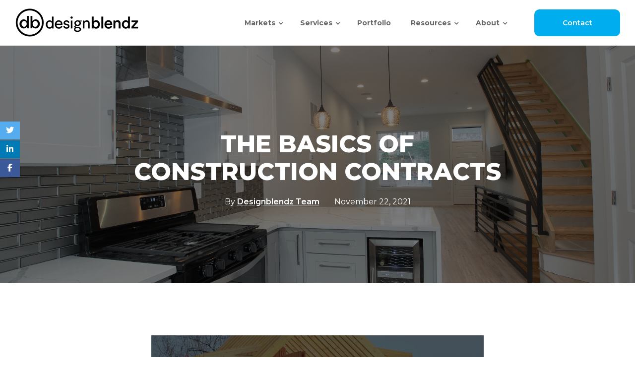

--- FILE ---
content_type: text/html; charset=UTF-8
request_url: https://www.designblendz.com/blog/7-basics-of-construction-contracts
body_size: 15480
content:
<!doctype html><html class="no-js" lang="en-us"><head>
    <meta charset="utf-8">
    <title>The Basics of Construction Contracts | Designblendz</title>
    <link rel="shortcut icon" href="https://www.designblendz.com/hubfs/android-chrome-512x512-1.png">
    <meta name="description" content="A written agreement establishes the obligation of all parties involved in the contract process. Learn the basics of construction contracts.">
    
    <!--  Font Awesome CSS CDN Version    -->
    <!-- <link rel="stylesheet" href="https://cdnjs.cloudflare.com/ajax/libs/font-awesome/6.6.0/css/all.min.css" integrity="sha512-Kc323vGBEqzTmouAECnVceyQqyqdsSiqLQISBL29aUW4U/M7pSPA/gEUZQqv1cwx4OnYxTxve5UMg5GT6L4JJg==" crossorigin="anonymous" referrerpolicy="no-referrer" /> -->
    <link rel="preload" href="https://cdnjs.cloudflare.com/ajax/libs/font-awesome/6.6.0/css/all.min.css" as="style" onload="this.onload=null;this.rel='stylesheet';">
    <noscript><link rel="stylesheet" href="https://cdnjs.cloudflare.com/ajax/libs/font-awesome/6.6.0/css/all.min.css"></noscript>
    <!--  AOC Animation CSS CDN Version    -->
    <link href="https://unpkg.com/aos@2.3.1/dist/aos.css" rel="stylesheet">    
    <!--  Magnify Popup CSS CDN Version    -->
    <link rel="stylesheet" href="https://cdnjs.cloudflare.com/ajax/libs/magnific-popup.js/1.1.0/magnific-popup.min.css">    
    <!--  Slick Slider CSS CDN Version    -->    
    <link rel="preload" href="https://cdnjs.cloudflare.com/ajax/libs/slick-carousel/1.9.0/slick-theme.min.css" as="style" onload="this.onload=null;this.rel='stylesheet';">
    <noscript><link rel="stylesheet" href="https://cdnjs.cloudflare.com/ajax/libs/slick-carousel/1.9.0/slick-theme.min.css"></noscript>
    <link rel="preload" href="https://cdnjs.cloudflare.com/ajax/libs/slick-carousel/1.9.0/slick.min.css" as="style" onload="this.onload=null;this.rel='stylesheet';">
    <noscript><link rel="stylesheet" href="https://cdnjs.cloudflare.com/ajax/libs/slick-carousel/1.9.0/slick.min.css"></noscript>

    
    
    
    <!-- Include theme overrides -->
       
       
    
        
     
          
           
         
    
    <meta name="viewport" content="width=device-width, initial-scale=1">

    <script src="/hs/hsstatic/jquery-libs/static-1.4/jquery/jquery-1.11.2.js"></script>
<script>hsjQuery = window['jQuery'];</script>
    <meta property="og:description" content="A written agreement establishes the obligation of all parties involved in the contract process. Learn the basics of construction contracts.">
    <meta property="og:title" content="The Basics of Construction Contracts | Designblendz">
    <meta name="twitter:description" content="A written agreement establishes the obligation of all parties involved in the contract process. Learn the basics of construction contracts.">
    <meta name="twitter:title" content="The Basics of Construction Contracts | Designblendz">

    

    
    <style>
a.cta_button{-moz-box-sizing:content-box !important;-webkit-box-sizing:content-box !important;box-sizing:content-box !important;vertical-align:middle}.hs-breadcrumb-menu{list-style-type:none;margin:0px 0px 0px 0px;padding:0px 0px 0px 0px}.hs-breadcrumb-menu-item{float:left;padding:10px 0px 10px 10px}.hs-breadcrumb-menu-divider:before{content:'›';padding-left:10px}.hs-featured-image-link{border:0}.hs-featured-image{float:right;margin:0 0 20px 20px;max-width:50%}@media (max-width: 568px){.hs-featured-image{float:none;margin:0;width:100%;max-width:100%}}.hs-screen-reader-text{clip:rect(1px, 1px, 1px, 1px);height:1px;overflow:hidden;position:absolute !important;width:1px}
</style>

<link rel="stylesheet" href="https://www.designblendz.com/hubfs/hub_generated/template_assets/1/44626236433/1769708241206/template_royal_preloader.css">
<link rel="stylesheet" href="https://www.designblendz.com/hubfs/hub_generated/template_assets/1/44626236432/1769708248906/template_main.css">
<link rel="stylesheet" href="https://www.designblendz.com/hubfs/hub_generated/template_assets/1/44626236436/1769708243744/template_theme-overrides.min.css">
<link rel="stylesheet" href="https://www.designblendz.com/hubfs/hub_generated/template_assets/1/44626066580/1769708241124/template_responsive.min.css">

<style>
  .search {background: rgba(255, 255, 255,0.97);}
  
</style>

<link rel="stylesheet" href="https://www.designblendz.com/hubfs/hub_generated/module_assets/1/154001520167/1753897490278/module_Forms.min.css">

<style type="text/css">
  
  .form-without-bg-main form input.hs-button {
    background: #425b76;
  }

  .form-without-bg-main.text-white form input.hs-button {
    background: #fff;
    color: #425b76;
  }

  .form-without-bg-main.text-white form input.hs-button:hover {
      color: #425b76;
  }
  
  .form-without-bg-main form input.hs-button:hover{
    background: #425b76;
  }

  
</style>

<style>
  @font-face {
    font-family: "Roboto";
    font-weight: 700;
    font-style: normal;
    font-display: swap;
    src: url("/_hcms/googlefonts/Roboto/700.woff2") format("woff2"), url("/_hcms/googlefonts/Roboto/700.woff") format("woff");
  }
  @font-face {
    font-family: "Roboto";
    font-weight: 500;
    font-style: normal;
    font-display: swap;
    src: url("/_hcms/googlefonts/Roboto/500.woff2") format("woff2"), url("/_hcms/googlefonts/Roboto/500.woff") format("woff");
  }
  @font-face {
    font-family: "Roboto";
    font-weight: 400;
    font-style: normal;
    font-display: swap;
    src: url("/_hcms/googlefonts/Roboto/regular.woff2") format("woff2"), url("/_hcms/googlefonts/Roboto/regular.woff") format("woff");
  }
  @font-face {
    font-family: "Roboto";
    font-weight: 700;
    font-style: normal;
    font-display: swap;
    src: url("/_hcms/googlefonts/Roboto/700.woff2") format("woff2"), url("/_hcms/googlefonts/Roboto/700.woff") format("woff");
  }
  @font-face {
    font-family: "Montserrat";
    font-weight: 800;
    font-style: normal;
    font-display: swap;
    src: url("/_hcms/googlefonts/Montserrat/800.woff2") format("woff2"), url("/_hcms/googlefonts/Montserrat/800.woff") format("woff");
  }
  @font-face {
    font-family: "Montserrat";
    font-weight: 700;
    font-style: normal;
    font-display: swap;
    src: url("/_hcms/googlefonts/Montserrat/700.woff2") format("woff2"), url("/_hcms/googlefonts/Montserrat/700.woff") format("woff");
  }
  @font-face {
    font-family: "Montserrat";
    font-weight: 600;
    font-style: normal;
    font-display: swap;
    src: url("/_hcms/googlefonts/Montserrat/600.woff2") format("woff2"), url("/_hcms/googlefonts/Montserrat/600.woff") format("woff");
  }
  @font-face {
    font-family: "Montserrat";
    font-weight: 400;
    font-style: normal;
    font-display: swap;
    src: url("/_hcms/googlefonts/Montserrat/regular.woff2") format("woff2"), url("/_hcms/googlefonts/Montserrat/regular.woff") format("woff");
  }
</style>

<!-- Editor Styles -->
<style id="hs_editor_style" type="text/css">
.header_dnd_area-row-0-force-full-width-section > .row-fluid {
  max-width: none !important;
}
.footer_dnd_area-row-0-force-full-width-section > .row-fluid {
  max-width: none !important;
}
/* HubSpot Styles (default) */
.header_dnd_area-row-0-padding {
  padding-top: 0px !important;
  padding-bottom: 0px !important;
  padding-left: 0px !important;
  padding-right: 0px !important;
}
.header_dnd_area-row-0-hidden {
  display: block !important;
}
.header_dnd_area-column-1-padding {
  padding-top: 0px !important;
  padding-bottom: 0px !important;
  padding-left: 0px !important;
  padding-right: 0px !important;
}
.header_dnd_area-column-1-row-0-padding {
  padding-top: 0px !important;
  padding-bottom: 0px !important;
  padding-left: 0px !important;
  padding-right: 0px !important;
}
.header_dnd_area-module-2-hidden {
  display: block !important;
}
.footer_dnd_area-row-0-padding {
  padding-top: 0px !important;
  padding-bottom: 0px !important;
  padding-left: 0px !important;
  padding-right: 0px !important;
}
.footer_dnd_area-column-1-padding {
  padding-top: 0px !important;
  padding-bottom: 0px !important;
  padding-left: 0px !important;
  padding-right: 0px !important;
}
.footer_dnd_area-column-1-row-0-padding {
  padding-top: 0px !important;
  padding-bottom: 0px !important;
  padding-left: 0px !important;
  padding-right: 0px !important;
}
</style>
    <script type="application/ld+json">
{
  "mainEntityOfPage" : {
    "@type" : "WebPage",
    "@id" : "https://www.designblendz.com/blog/7-basics-of-construction-contracts"
  },
  "author" : {
    "name" : "Designblendz Team",
    "url" : "https://www.designblendz.com/blog/author/designblendz",
    "@type" : "Person"
  },
  "headline" : "The Basics of Construction Contracts | Designblendz",
  "datePublished" : "2021-11-22T12:30:00.000Z",
  "dateModified" : "2025-02-03T15:29:16.824Z",
  "publisher" : {
    "name" : "Designblendz LLC",
    "logo" : {
      "url" : "https://www.designblendz.com/hubfs/DB_Logo_Full_Black-2-2.png",
      "@type" : "ImageObject"
    },
    "@type" : "Organization"
  },
  "@context" : "https://schema.org",
  "@type" : "BlogPosting",
  "image" : [ "https://www.designblendz.com/hubfs/1448%20N%20MYRTLEWOOD%20ST%20WEFILMPHILLY-05374.jpg" ]
}
</script>


    
<!--  Added by GoogleAnalytics integration -->
<script>
var _hsp = window._hsp = window._hsp || [];
_hsp.push(['addPrivacyConsentListener', function(consent) { if (consent.allowed || (consent.categories && consent.categories.analytics)) {
  (function(i,s,o,g,r,a,m){i['GoogleAnalyticsObject']=r;i[r]=i[r]||function(){
  (i[r].q=i[r].q||[]).push(arguments)},i[r].l=1*new Date();a=s.createElement(o),
  m=s.getElementsByTagName(o)[0];a.async=1;a.src=g;m.parentNode.insertBefore(a,m)
})(window,document,'script','//www.google-analytics.com/analytics.js','ga');
  ga('create','UA-89530057-1','auto');
  ga('send','pageview');
}}]);
</script>

<!-- /Added by GoogleAnalytics integration -->


<link rel="stylesheet" href="https://cdnjs.cloudflare.com/ajax/libs/font-awesome/4.0.0/css/font-awesome.css" integrity="sha512-72McA95q/YhjwmWFMGe8RI3aZIMCTJWPBbV8iQY3jy1z9+bi6+jHnERuNrDPo/WGYEzzNs4WdHNyyEr/yXJ9pA==" crossorigin="anonymous" referrerpolicy="no-referrer">
<meta name="msvalidate.01" content="F3305F8D58587C99AF8DB1CDDBA3DD2E">
<meta name="google-site-verification" content="QTcnTnglzZHfFX8PijvGoiEWNZbyfaSaA1oKD-owDkE">
<script type="application/ld+json">
{
    "@context": "https://schema.org/",
	"@type": "Organization",
	"address":
    [
        {
		"@type": "PostalAddress",
		"addressCountry": "United States",
		"addressLocality": "Philadelphia",
		"addressRegion": "PA",
		"postalCode": "19127",
		"streetAddress": "4001 Main Street"
	},
    {
		"@type": "PostalAddress",
		"addressCountry": "United States",
		"addressLocality": "Montclair",
		"addressRegion": "NJ",
		"postalCode": "19127",
		"streetAddress": "17 Church Street"
   }
    ],
	"description": "We provide streamlined solutions to architecture firms, real estate developers, realtors/brokers, and businesses. Our blended team of licensed architects, 3D visualization designers, Virtual staging expert, construction management professionals, and real estate marketing gurus work together to produce world-class results.",
	"name": "Designblendz"
}
</script>
<!-- Facebook Pixel Code -->
<script>
  !function(f,b,e,v,n,t,s)
  {if(f.fbq)return;n=f.fbq=function(){n.callMethod?
  n.callMethod.apply(n,arguments):n.queue.push(arguments)};
  if(!f._fbq)f._fbq=n;n.push=n;n.loaded=!0;n.version='2.0';
  n.queue=[];t=b.createElement(e);t.async=!0;
  t.src=v;s=b.getElementsByTagName(e)[0];
  s.parentNode.insertBefore(t,s)}(window, document,'script',
  'https://connect.facebook.net/en_US/fbevents.js');
  fbq('init', '1910309212558095');
  fbq('track', 'PageView');
</script>
<noscript>&lt;img  height="1" width="1" style="display:none" src="https://www.facebook.com/tr?id=1910309212558095&amp;amp;ev=PageView&amp;amp;noscript=1"&gt;</noscript>
<!-- End Facebook Pixel Code -->
<!-- Hotjar Tracking Code for https://www.designblendz.com/ -->
<script>
    (function(h,o,t,j,a,r){
        h.hj=h.hj||function(){(h.hj.q=h.hj.q||[]).push(arguments)};
        h._hjSettings={hjid:1442657,hjsv:6};
        a=o.getElementsByTagName('head')[0];
        r=o.createElement('script');r.async=1;
        r.src=t+h._hjSettings.hjid+j+h._hjSettings.hjsv;
        a.appendChild(r);
    })(window,document,'https://static.hotjar.com/c/hotjar-','.js?sv=');
</script>

<!-- Start VWO Async Smartcode -->
<script type="text/javascript">
window._vwo_code = window._vwo_code || (function(){
var account_id=446146,
settings_tolerance=2000,
library_tolerance=2500,
use_existing_jquery=false,
is_spa=1,
hide_element='body',

/* DO NOT EDIT BELOW THIS LINE */
f=false,d=document,code={use_existing_jquery:function(){return use_existing_jquery;},library_tolerance:function(){return library_tolerance;},finish:function(){if(!f){f=true;var a=d.getElementById('_vis_opt_path_hides');if(a)a.parentNode.removeChild(a);}},finished:function(){return f;},load:function(a){var b=d.createElement('script');b.src=a;b.type='text/javascript';b.innerText;b.onerror=function(){_vwo_code.finish();};d.getElementsByTagName('head')[0].appendChild(b);},init:function(){
settings_timer=setTimeout('_vwo_code.finish()',settings_tolerance);var a=d.createElement('style'),b=hide_element?hide_element+'{opacity:0 !important;filter:alpha(opacity=0) !important;background:none !important;}':'',h=d.getElementsByTagName('head')[0];a.setAttribute('id','_vis_opt_path_hides');a.setAttribute('type','text/css');if(a.styleSheet)a.styleSheet.cssText=b;else a.appendChild(d.createTextNode(b));h.appendChild(a);this.load('//dev.visualwebsiteoptimizer.com/j.php?a='+account_id+'&u='+encodeURIComponent(d.URL)+'&f='+(+is_spa)+'&r='+Math.random());return settings_timer; }};window._vwo_settings_timer = code.init(); return code; }());
</script>
<!-- End VWO Async Smartcode -->


<script type="text/javascript"> _linkedin_partner_id = "1672482"; window._linkedin_data_partner_ids = window._linkedin_data_partner_ids || []; window._linkedin_data_partner_ids.push(_linkedin_partner_id); </script><script type="“text/javascript”"> (function(){var s = document.getElementsByTagName("script")[0]; var b = document.createElement("script"); b.type = "text/javascript";b.async = true; b.src = "https://snap.licdn.com/li.lms-analytics/insight.min.js"; s.parentNode.insertBefore(b, s);})(); </script>
<!-- Google Tag Manager -->
<script>(function(w,d,s,l,i){w[l]=w[l]||[];w[l].push({'gtm.start':
new Date().getTime(),event:'gtm.js'});var f=d.getElementsByTagName(s)[0],
j=d.createElement(s),dl=l!='dataLayer'?'&l='+l:'';j.async=true;j.src=
'https://www.googletagmanager.com/gtm.js?id='+i+dl;f.parentNode.insertBefore(j,f);
})(window,document,'script','dataLayer','GTM-NSWT88W');</script>
<!-- End Google Tag Manager -->

<style>
li.room120_tstmnls_testimonial:before, .splide__pagination li:before { display: none !important; }
</style>
<link rel="amphtml" href="https://www.designblendz.com/blog/7-basics-of-construction-contracts?hs_amp=true">

<meta property="og:image" content="https://www.designblendz.com/hubfs/1448%20N%20MYRTLEWOOD%20ST%20WEFILMPHILLY-05374.jpg">
<meta property="og:image:width" content="4240">
<meta property="og:image:height" content="2832">
<meta property="og:image:alt" content="New construction kitchen">
<meta name="twitter:image" content="https://www.designblendz.com/hubfs/1448%20N%20MYRTLEWOOD%20ST%20WEFILMPHILLY-05374.jpg">
<meta name="twitter:image:alt" content="New construction kitchen">

<meta property="og:url" content="https://www.designblendz.com/blog/7-basics-of-construction-contracts">
<meta name="twitter:card" content="summary_large_image">
<meta name="twitter:creator" content="@designblendz">

<link rel="canonical" href="https://www.designblendz.com/blog/7-basics-of-construction-contracts">

<meta property="og:type" content="article">
<link rel="alternate" type="application/rss+xml" href="https://www.designblendz.com/blog/rss.xml">
<meta name="twitter:domain" content="www.designblendz.com">
<meta name="twitter:site" content="@Designblendz">
<script src="//platform.linkedin.com/in.js" type="text/javascript">
    lang: en_US
</script>

<meta http-equiv="content-language" content="en-us">






    
    <script type="text/javascript" src="https://cdnjs.cloudflare.com/ajax/libs/jquery/1.7.1/jquery.min.js"></script>
    <script src="https://cdnjs.cloudflare.com/ajax/libs/jquery.instagramFeed/3.0.4/jquery.instagramFeed.js"></script>
    <script type="text/javascript" src="https://cdn.jsdelivr.net/npm/slick-carousel@1.8.1/slick/slick.min.js"></script>
    <script src="https://cdnjs.cloudflare.com/ajax/libs/magnific-popup.js/1.1.0/jquery.magnific-popup.js"></script>
    <script src="https://unpkg.com/aos@2.3.1/dist/aos.js"></script>
    
    <!--[if IE]>
      <script src="http://html5shiv.googlecode.com/svn/trunk/html5.js"></script>
    <![endif]--><script>document.documentElement.className = 'js';</script>
   
  <meta name="generator" content="HubSpot"></head>
  <body class="">
    <div class="body-wrapper banner-fix   hs-content-id-21591632749 hs-blog-post hs-blog-id-4285882921">
      
    
    
      
      
        <div data-global-resource-path="@marketplace/Revival_Pixel/Regal-Core-Theme/templates/partials/header.html"><div class="container-fluid header-block">
<div class="row-fluid-wrapper">
<div class="row-fluid">
<div class="span12 widget-span widget-type-cell " style="" data-widget-type="cell" data-x="0" data-w="12">

<div class="row-fluid-wrapper row-depth-1 row-number-1 header_dnd_area-row-0-hidden dnd-section header_dnd_area-row-0-padding header_dnd_area-row-0-force-full-width-section">
<div class="row-fluid ">
<div class="span12 widget-span widget-type-cell header_dnd_area-column-1-padding dnd-column" style="" data-widget-type="cell" data-x="0" data-w="12">

<div class="row-fluid-wrapper row-depth-1 row-number-2 header_dnd_area-column-1-row-0-padding dnd-row">
<div class="row-fluid ">
<div class="span12 widget-span widget-type-custom_widget header_dnd_area-module-2-hidden dnd-module" style="" data-widget-type="custom_widget" data-x="0" data-w="12">
<div id="hs_cos_wrapper_header_dnd_area-module-2" class="hs_cos_wrapper hs_cos_wrapper_widget hs_cos_wrapper_type_module" style="" data-hs-cos-general-type="widget" data-hs-cos-type="module"><header class="header">



























<!-- Start Header customize_yourself Code -->

<!--  Header Code Start -->
<div class="unique-header-main header-customize-yourself">
  
  <div class="unique-header light-header">
    <div class="full-width">
      <div class="unique-header-inner">
        <div class="unique-logo-wrap">
          
                        
          
          <div class="main-logo">        
               <span id="hs_cos_wrapper_header_dnd_area-module-2_" class="hs_cos_wrapper hs_cos_wrapper_widget hs_cos_wrapper_type_logo" style="" data-hs-cos-general-type="widget" data-hs-cos-type="logo"><a href="https://www.designblendz.com" id="hs-link-header_dnd_area-module-2_" style="border-width:0px;border:0px;"><img src="https://www.designblendz.com/hs-fs/hubfs/Logo_Full_Outline_Black%20DB-2.png?width=250&amp;height=61&amp;name=Logo_Full_Outline_Black%20DB-2.png" class="hs-image-widget " height="61" style="height: auto;width:250px;border-width:0px;border:0px;" width="250" alt="Logo_Full_Outline_Black DB-2" title="Logo_Full_Outline_Black DB-2" srcset="https://www.designblendz.com/hs-fs/hubfs/Logo_Full_Outline_Black%20DB-2.png?width=125&amp;height=31&amp;name=Logo_Full_Outline_Black%20DB-2.png 125w, https://www.designblendz.com/hs-fs/hubfs/Logo_Full_Outline_Black%20DB-2.png?width=250&amp;height=61&amp;name=Logo_Full_Outline_Black%20DB-2.png 250w, https://www.designblendz.com/hs-fs/hubfs/Logo_Full_Outline_Black%20DB-2.png?width=375&amp;height=92&amp;name=Logo_Full_Outline_Black%20DB-2.png 375w, https://www.designblendz.com/hs-fs/hubfs/Logo_Full_Outline_Black%20DB-2.png?width=500&amp;height=122&amp;name=Logo_Full_Outline_Black%20DB-2.png 500w, https://www.designblendz.com/hs-fs/hubfs/Logo_Full_Outline_Black%20DB-2.png?width=625&amp;height=153&amp;name=Logo_Full_Outline_Black%20DB-2.png 625w, https://www.designblendz.com/hs-fs/hubfs/Logo_Full_Outline_Black%20DB-2.png?width=750&amp;height=183&amp;name=Logo_Full_Outline_Black%20DB-2.png 750w" sizes="(max-width: 250px) 100vw, 250px"></a></span>
          </div>
          <div class="transparent-logo">        
               <span id="hs_cos_wrapper_header_dnd_area-module-2_" class="hs_cos_wrapper hs_cos_wrapper_widget hs_cos_wrapper_type_logo" style="" data-hs-cos-general-type="widget" data-hs-cos-type="logo"><a href="https://www.designblendz.com" id="hs-link-header_dnd_area-module-2_" style="border-width:0px;border:0px;"><img src="https://www.designblendz.com/hs-fs/hubfs/Logo_Full_Outline_Black%20DB-2.png?width=250&amp;height=61&amp;name=Logo_Full_Outline_Black%20DB-2.png" class="hs-image-widget " height="61" style="height: auto;width:250px;border-width:0px;border:0px;" width="250" alt="Logo_Full_Outline_Black DB-2" title="Logo_Full_Outline_Black DB-2" srcset="https://www.designblendz.com/hs-fs/hubfs/Logo_Full_Outline_Black%20DB-2.png?width=125&amp;height=31&amp;name=Logo_Full_Outline_Black%20DB-2.png 125w, https://www.designblendz.com/hs-fs/hubfs/Logo_Full_Outline_Black%20DB-2.png?width=250&amp;height=61&amp;name=Logo_Full_Outline_Black%20DB-2.png 250w, https://www.designblendz.com/hs-fs/hubfs/Logo_Full_Outline_Black%20DB-2.png?width=375&amp;height=92&amp;name=Logo_Full_Outline_Black%20DB-2.png 375w, https://www.designblendz.com/hs-fs/hubfs/Logo_Full_Outline_Black%20DB-2.png?width=500&amp;height=122&amp;name=Logo_Full_Outline_Black%20DB-2.png 500w, https://www.designblendz.com/hs-fs/hubfs/Logo_Full_Outline_Black%20DB-2.png?width=625&amp;height=153&amp;name=Logo_Full_Outline_Black%20DB-2.png 625w, https://www.designblendz.com/hs-fs/hubfs/Logo_Full_Outline_Black%20DB-2.png?width=750&amp;height=183&amp;name=Logo_Full_Outline_Black%20DB-2.png 750w" sizes="(max-width: 250px) 100vw, 250px"></a></span>
          </div>
        </div>
        <div class="menu-block-wrap">           
            
            
            <div class="unique-header-menu">
              <span id="hs_cos_wrapper_header_dnd_area-module-2_" class="hs_cos_wrapper hs_cos_wrapper_widget hs_cos_wrapper_type_menu" style="" data-hs-cos-general-type="widget" data-hs-cos-type="menu"><div id="hs_menu_wrapper_header_dnd_area-module-2_" class="hs-menu-wrapper active-branch flyouts hs-menu-flow-horizontal" role="navigation" data-sitemap-name="default" data-menu-id="108547427634" aria-label="Navigation Menu">
 <ul role="menu" class="active-branch">
  <li class="hs-menu-item hs-menu-depth-1 hs-item-has-children" role="none"><a href="javascript:;" aria-haspopup="true" aria-expanded="false" role="menuitem">Markets</a>
   <ul role="menu" class="hs-menu-children-wrapper">
    <li class="hs-menu-item hs-menu-depth-2 hs-item-has-children" role="none"><a href="javascript:;" role="menuitem">Housing</a>
     <ul role="menu" class="hs-menu-children-wrapper">
      <li class="hs-menu-item hs-menu-depth-3" role="none"><a href="https://www.designblendz.com/markets/residential" role="menuitem">Residential</a></li>
      <li class="hs-menu-item hs-menu-depth-3" role="none"><a href="https://www.designblendz.com/markets/multi-family-mixed-use" role="menuitem">Multi-Family / Mixed Use</a></li>
     </ul></li>
    <li class="hs-menu-item hs-menu-depth-2 hs-item-has-children" role="none"><a href="javascript:;" role="menuitem">Commercial</a>
     <ul role="menu" class="hs-menu-children-wrapper">
      <li class="hs-menu-item hs-menu-depth-3" role="none"><a href="https://www.designblendz.com/markets/office" role="menuitem">Office</a></li>
      <li class="hs-menu-item hs-menu-depth-3" role="none"><a href="https://www.designblendz.com/markets/retail" role="menuitem">Retail</a></li>
      <li class="hs-menu-item hs-menu-depth-3" role="none"><a href="https://www.designblendz.com/markets/restaurants" role="menuitem">Restaurants </a></li>
      <li class="hs-menu-item hs-menu-depth-3" role="none"><a href="https://www.designblendz.com/markets/hotels-hospitality" role="menuitem">Hotels / Hospitality</a></li>
     </ul></li>
    <li class="hs-menu-item hs-menu-depth-2 hs-item-has-children" role="none"><a href="javascript:;" role="menuitem">Institutional</a>
     <ul role="menu" class="hs-menu-children-wrapper">
      <li class="hs-menu-item hs-menu-depth-3" role="none"><a href="https://www.designblendz.com/markets/corporate" role="menuitem">Corporate</a></li>
      <li class="hs-menu-item hs-menu-depth-3" role="none"><a href="https://www.designblendz.com/markets/education" role="menuitem">Education</a></li>
      <li class="hs-menu-item hs-menu-depth-3" role="none"><a href="https://www.designblendz.com/markets/municipal-government" role="menuitem">Municipal / Government</a></li>
      <li class="hs-menu-item hs-menu-depth-3" role="none"><a href="https://www.designblendz.com/markets/senior-living-active-adult" role="menuitem">Senior Living / Active Adult</a></li>
      <li class="hs-menu-item hs-menu-depth-3" role="none"><a href="https://www.designblendz.com/markets/healthcare-life-sciences" role="menuitem">Healthcare / Life Sciences</a></li>
      <li class="hs-menu-item hs-menu-depth-3" role="none"><a href="https://www.designblendz.com/markets/cultural-religious" role="menuitem">Cultural / Religious</a></li>
     </ul></li>
    <li class="hs-menu-item hs-menu-depth-2 hs-item-has-children" role="none"><a href="javascript:;" role="menuitem">Industrial</a>
     <ul role="menu" class="hs-menu-children-wrapper">
      <li class="hs-menu-item hs-menu-depth-3" role="none"><a href="https://www.designblendz.com/markets/manufacturing" role="menuitem">Manufacturing</a></li>
      <li class="hs-menu-item hs-menu-depth-3" role="none"><a href="https://www.designblendz.com/markets/warehouse" role="menuitem">Warehousing</a></li>
      <li class="hs-menu-item hs-menu-depth-3" role="none"><a href="https://www.designblendz.com/markets/storage" role="menuitem">Storage</a></li>
     </ul></li>
   </ul></li>
  <li class="hs-menu-item hs-menu-depth-1 hs-item-has-children" role="none"><a href="javascript:;" aria-haspopup="true" aria-expanded="false" role="menuitem">Services</a>
   <ul role="menu" class="hs-menu-children-wrapper">
    <li class="hs-menu-item hs-menu-depth-2 hs-item-has-children" role="none"><a href="https://www.designblendz.com/services/architecturedesign" role="menuitem">Architecture</a>
     <ul role="menu" class="hs-menu-children-wrapper">
      <li class="hs-menu-item hs-menu-depth-3" role="none"><a href="https://www.designblendz.com/services/feasibility-study" role="menuitem">Feasibility Study</a></li>
      <li class="hs-menu-item hs-menu-depth-3" role="none"><a href="https://www.designblendz.com/services/building-survey" role="menuitem">Building Survey</a></li>
      <li class="hs-menu-item hs-menu-depth-3" role="none"><a href="https://www.designblendz.com/services/schematic-design" role="menuitem">Schematic Design</a></li>
      <li class="hs-menu-item hs-menu-depth-3" role="none"><a href="https://www.designblendz.com/services/zoning-documents" role="menuitem">Zoning Documents</a></li>
      <li class="hs-menu-item hs-menu-depth-3" role="none"><a href="https://www.designblendz.com/services/design-development" role="menuitem">Design Development</a></li>
      <li class="hs-menu-item hs-menu-depth-3" role="none"><a href="https://www.designblendz.com/services/construction-documents" role="menuitem">Construction Documents</a></li>
      <li class="hs-menu-item hs-menu-depth-3" role="none"><a href="https://www.designblendz.com/services/building-permitting" role="menuitem">Building Permitting</a></li>
      <li class="hs-menu-item hs-menu-depth-3" role="none"><a href="https://www.designblendz.com/services/construction-administration" role="menuitem">Construction Administration</a></li>
      <li class="hs-menu-item hs-menu-depth-3" role="none"><a href="javascript:;" role="menuitem">Building Assessments</a></li>
      <li class="hs-menu-item hs-menu-depth-3" role="none"><a href="javascript:;" role="menuitem">Historic Restoration</a></li>
      <li class="hs-menu-item hs-menu-depth-3" role="none"><a href="javascript:;" role="menuitem">LEED Consulting</a></li>
      <li class="hs-menu-item hs-menu-depth-3" role="none"><a href="javascript:;" role="menuitem">Bidding + Negotiating </a></li>
     </ul></li>
    <li class="hs-menu-item hs-menu-depth-2" role="none"><a href="https://www.designblendz.com/services/interiordesign" role="menuitem">Interior Design</a></li>
    <li class="hs-menu-item hs-menu-depth-2 hs-item-has-children" role="none"><a href="https://www.designblendz.com/services/3d-visualization" role="menuitem">3D Visualization</a>
     <ul role="menu" class="hs-menu-children-wrapper">
      <li class="hs-menu-item hs-menu-depth-3" role="none"><a href="https://www.designblendz.com/services/3d-images" role="menuitem">3D Rendered Images</a></li>
      <li class="hs-menu-item hs-menu-depth-3" role="none"><a href="https://www.designblendz.com/services/3d-tours" role="menuitem">3D Interactive Tours</a></li>
      <li class="hs-menu-item hs-menu-depth-3" role="none"><a href="https://www.designblendz.com/services/3d-animations" role="menuitem">3D Animated Videos</a></li>
      <li class="hs-menu-item hs-menu-depth-3" role="none"><a href="https://www.designblendz.com/services/rendered-floor-plans" role="menuitem">Rendered Floor Plans</a></li>
     </ul></li>
   </ul></li>
  <li class="hs-menu-item hs-menu-depth-1" role="none"><a href="https://www.designblendz.com/portfolio/projects" role="menuitem">Portfolio</a></li>
  <li class="hs-menu-item hs-menu-depth-1 hs-item-has-children active-branch" role="none"><a href="javascript:;" aria-haspopup="true" aria-expanded="false" role="menuitem">Resources</a>
   <ul role="menu" class="hs-menu-children-wrapper active-branch">
    <li class="hs-menu-item hs-menu-depth-2 active active-branch" role="none"><a href="https://www.designblendz.com/blog" role="menuitem">Blog</a></li>
    <li class="hs-menu-item hs-menu-depth-2" role="none"><a href="https://www.designblendz.com/casestudies" role="menuitem">Case Studies</a></li>
    <li class="hs-menu-item hs-menu-depth-2" role="none"><a href="https://www.designblendz.com/podcast" role="menuitem">Podcast</a></li>
   </ul></li>
  <li class="hs-menu-item hs-menu-depth-1 hs-item-has-children" role="none"><a href="javascript:;" aria-haspopup="true" aria-expanded="false" role="menuitem">About</a>
   <ul role="menu" class="hs-menu-children-wrapper">
    <li class="hs-menu-item hs-menu-depth-2" role="none"><a href="https://www.designblendz.com/about/designblendz" role="menuitem">Company Overview</a></li>
    <li class="hs-menu-item hs-menu-depth-2" role="none"><a href="https://www.designblendz.com/about/core-values" role="menuitem">Core Values</a></li>
    <li class="hs-menu-item hs-menu-depth-2" role="none"><a href="https://www.designblendz.com/our-guarantee" role="menuitem">Our Guarantee</a></li>
    <li class="hs-menu-item hs-menu-depth-2" role="none"><a href="https://www.designblendz.com/about/team" role="menuitem">Meet the Team</a></li>
    <li class="hs-menu-item hs-menu-depth-2" role="none"><a href="https://www.designblendz.com/about/careers" role="menuitem">Career Opportunities</a></li>
   </ul></li>
 </ul>
</div></span>
            </div>
          
         
           



          
            <a class="btn btn-arrow medium_btn filled_btn" style="color:rgba(255, 255, 255,1.0);" href="https://www.designblendz.com/contact-us" target="_blank">
              <span>Contact<i class="fa fa-angle-right"></i></span>
          </a>
          
          
        </div>
      </div>
    </div>
  </div>
</div>
</header>

<!-- End Header Customize Header Code -->
</div>

</div><!--end widget-span -->
</div><!--end row-->
</div><!--end row-wrapper -->

</div><!--end widget-span -->
</div><!--end row-->
</div><!--end row-wrapper -->

</div><!--end widget-span -->
</div>
</div>
</div></div>
       
      
             
       
      
      
      
            
      

      
<main class="body-container-wrapper blog-post-new">
  <div class="body-container body-container--blog-index blog-post-container">
    
    <div class="blog-banner-img featured-article" style="background-image:url(https://www.designblendz.com/hubfs/1448%20N%20MYRTLEWOOD%20ST%20WEFILMPHILLY-05374.jpg);">
       <div class="inner ">
        <div class="page-center">
          
          <!--<p>Featured Article</p>-->
           <div class="custom-post-title"><h1><span id="hs_cos_wrapper_name" class="hs_cos_wrapper hs_cos_wrapper_meta_field hs_cos_wrapper_type_text" style="" data-hs-cos-general-type="meta_field" data-hs-cos-type="text">The Basics of Construction Contracts</span></h1></div>
           <div class="blog-listing-wrapper style-one cell-wrapper">
                  
                    <a class="blog-listing-author" href="https://www.designblendz.com/blog/author/designblendz">By <span>Designblendz Team</span></a>
                  
                  <div class="date">
                       November 22, 2021
                  </div>                  
             </div>                 
        </div>
      </div>
    </div>
    
    
    <div class="blog-detail-wraper">
       <div class="share fixedsocailmedia-block">
        <ul>
          <li>
            <a href="https://twitter.com/intent/tweet?url={url}&amp;text={title}" class="social-twi" title="Twitter" target="_blank">
              <i class="fab fa-twitter"></i>
            </a>
          </li>
          <li>
            <a href="https://www.linkedin.com/shareArticle?mini=true&amp;url={url}&amp;title={title}" class="social-lin" title="Linkedin" target="_blank">
              <i class="fab fa-linkedin-in"></i>
            </a>
          </li>
          <li>
            <a href="https://www.facebook.com/sharer.php?u={url}" title="Facebook" class="social-fac" target="_blank">
              <i class="fab fa-facebook-f"></i>
            </a>
          </li>
        </ul>
      </div>
      <div class="container">
        <div class="row-fluid">
          <div class="span10 blog-post-section">
            <div class="widget-type-blog_content">
              <div class="blog-listing-wrapper cell-wrapper">
                <div class="blog-section">
                  <div class="blog-post-wrapper cell-wrapper">
                      <div class="section post-body">
                       
                           <span id="hs_cos_wrapper_post_body" class="hs_cos_wrapper hs_cos_wrapper_meta_field hs_cos_wrapper_type_rich_text" style="" data-hs-cos-general-type="meta_field" data-hs-cos-type="rich_text"><p>&nbsp;</p>
<p><img src="https://www.designblendz.com/hs-fs/hubfs/01-construction-contract-basics.jpg?width=1422&amp;name=01-construction-contract-basics.jpg" alt="The Basics of Construction Contracts" width="1422" loading="lazy" style="width: 1422px;" srcset="https://www.designblendz.com/hs-fs/hubfs/01-construction-contract-basics.jpg?width=711&amp;name=01-construction-contract-basics.jpg 711w, https://www.designblendz.com/hs-fs/hubfs/01-construction-contract-basics.jpg?width=1422&amp;name=01-construction-contract-basics.jpg 1422w, https://www.designblendz.com/hs-fs/hubfs/01-construction-contract-basics.jpg?width=2133&amp;name=01-construction-contract-basics.jpg 2133w, https://www.designblendz.com/hs-fs/hubfs/01-construction-contract-basics.jpg?width=2844&amp;name=01-construction-contract-basics.jpg 2844w, https://www.designblendz.com/hs-fs/hubfs/01-construction-contract-basics.jpg?width=3555&amp;name=01-construction-contract-basics.jpg 3555w, https://www.designblendz.com/hs-fs/hubfs/01-construction-contract-basics.jpg?width=4266&amp;name=01-construction-contract-basics.jpg 4266w" sizes="(max-width: 1422px) 100vw, 1422px"></p>
<p><em>Creating a solid construction contract is as essential as marketing your business. But they're complicated legal documents, and it can be difficult to get your head around. What are construction contracts? Read on for seven pieces of information&nbsp;to get you started on how to make a contract for construction:</em><span style="color: #000000;"></span></p>
<p>&nbsp;</p>
<!--more--><hr>
<p>&nbsp;</p>
<h2>1. Construction Contracts Are Made Up of Individual Documents</h2>
<p>A construction contract doesn't actually refer to only one document. In fact, it's a combination of different documents that come together under that title. Each document covers a different part of the project at hand. Often, a construction contract is a large, multi-page document split into different sections. They'll all cover each part of an agreement in detail.</p>
<p>Contracts are important in construction because they protect&nbsp;all parties involved and lay&nbsp;out the exact details of the project at hand.</p>
<h2>2. There Are Different Types of Contracts</h2>
<p>Unfortunately, there isn't a 'one-size-fits-all' contract that you can use in any situation. There are <a href="https://theconstructor.org/construction/types-of-construction-contracts-comparison/14268/" target="_blank" rel="noopener">different types of construction contracts</a> for a multitude of purposes.&nbsp;</p>
<p>The types of contracts are usually set apart by how the teams have agreed to <a href="https://www.myservion.com/blog/construction-disbursement-a-critical-process-in-risk-mitigation-for-cre-lending" target="_blank" rel="noopener">make the disbursement</a>. Though it isn't uncommon, this will also contain other specific set terms. These can include important issues like:</p>
<ul>
<li>Duration of the project</li>
<li>Expected quality assurances</li>
<li>Specific project requirements</li>
</ul>
<p>It's important that you consider the different types of construction contracts so you select one that will cover what you need it to and be the right fit for your needs.</p>
<h2>3. You Should Prepare for Contract Negotiations to Ensure Success</h2>
<p>Like with anything, preparation is key. When your builder&nbsp;sits&nbsp;down with&nbsp;representatives from the union&nbsp;and project stakeholders, they should know what to expect.</p>
<p><a href="https://www.elitedaily.com/money/entrepreneurship/the-10-tips-to-become-a-successful-negotiator" target="_blank" rel="noopener">Pick a negotiator</a> with the right skill set and characteristics. This will make it easier to strike a deal that suits you and your needs. You'll want to achieve the goals you've set but also keep both parties happy. They'll also need to know how to best handle face-to-face negotiations. They can be high-pressure and intimidating. So, you want someone who can make a good impression and keep a cool head.</p>
<p>A negotiator that knows all the tricks and methods is a huge advantage. They'll leave each party coming away thinking they have a great deal.</p>
<h2>4. You Can Either Direct Hire or Subcontract</h2>
<p>There are two options for builders when it comes to completing work on a project. They can either subcontract the work or hire their own employees to carry out the various tasks needed to complete the project.</p>
<p><img src="https://www.designblendz.com/hs-fs/hubfs/02-hire-subcontract.jpg?width=1422&amp;name=02-hire-subcontract.jpg" alt="The Basics of Construction Contracts" width="1422" loading="lazy" style="width: 1422px;" srcset="https://www.designblendz.com/hs-fs/hubfs/02-hire-subcontract.jpg?width=711&amp;name=02-hire-subcontract.jpg 711w, https://www.designblendz.com/hs-fs/hubfs/02-hire-subcontract.jpg?width=1422&amp;name=02-hire-subcontract.jpg 1422w, https://www.designblendz.com/hs-fs/hubfs/02-hire-subcontract.jpg?width=2133&amp;name=02-hire-subcontract.jpg 2133w, https://www.designblendz.com/hs-fs/hubfs/02-hire-subcontract.jpg?width=2844&amp;name=02-hire-subcontract.jpg 2844w, https://www.designblendz.com/hs-fs/hubfs/02-hire-subcontract.jpg?width=3555&amp;name=02-hire-subcontract.jpg 3555w, https://www.designblendz.com/hs-fs/hubfs/02-hire-subcontract.jpg?width=4266&amp;name=02-hire-subcontract.jpg 4266w" sizes="(max-width: 1422px) 100vw, 1422px"></p>
<p>If they go for the former, they'll hire an independent contractor to supply the labor. Either way, it isn't always an easy choice to make.</p>
<p>By subcontracting, it offers warranties that can make the oversight and management work easier on you. Going down the direct-hire route requires extra effort as you'll need to get involved in oversight and management duties. But direct hiring has the benefit of giving you more control over quality and labor costs.</p>
<p>So how does the decision get made then? It'll depend on the size and scope of the project. Also, if there are existing subcontractors in place and that relationship. It'll be the project manager's choice. They will usually decide based on what will be the most efficient and cost-effective option.</p>
<h2>5. Understand Construction Contract Agreements</h2>
<p>Construction contract agreements are one of the most important documents in the contract. It sets the date of the project as well as specifies the involved parties.</p>
<p>Usually, the project owner and the contractor/supplier will execute the contract agreement. This is to set in stone the service that the contractor is providing the project owner.</p>
<p>You'll find the contract will contain many different sections and clauses. It can even have appended documents attached. It'll set out the scope and size of the project, and the terms and conditions for the agreement.</p>
<p>Remember, it's a legal document so that the writing used will be heavy. There will be many technical terms included. So, it's always advised that both parties have a lawyer. They will help you in preparing and dealing with these documents.</p>
<h2>6. Site Conditions Can Differ and Affect Construction Contracts</h2>
<p>Different site conditions will impact construction costs. It can also cause delays in breaking ground. It's important that contractors developing these contracts know what to include. You want to use language and include clauses that protect against unforeseen circumstances.</p>
<p>Usually, you'll find site conditions changing in the first few weeks of the project. When this happens, you'll start to see what effect it will have on your schedule. It's not uncommon at this point to see unforeseen delays surface.</p>
<p>Delays can have serious repercussions on a project. It can see costs spiral and completion dates pushed back. It's important to document how these delays will affect the contract in general. This way, all parties know the score.</p>
<h2>7. Familiarize Yourself With the Construction Contracting Escalation Clause</h2>
<p>A term you're going to see often in construction contracts is the escalation clause. More often they're included on larger scale projects with longer time frames. Anything usually over one year.</p>
<p>But you'll find it in any construction contract where the project carries larger risk and higher financial backing. For example, the possibility of economic changes like oil shortages or gluts usually will see a need for escalation clauses. For this specific example, they'd be needed even on small and medium-sized projects.</p>
<p>Their purpose, if executed correctly, is to protect the contractor/builder from any unforeseen and unpredicted charges.</p>
<h2>The Key to Great Construction Contracts</h2>
<p>Now that you know why contracts are important in construction, you're well on your way toward crafting the best one possible.</p>
<p>It's important to remember that construction contracts are a collection of different documents. They can be quite lengthy. Combined with the legal jargon, it's a good idea to have a lawyer help you pick your way through it.</p>
<p>Make sure to pick the type of contract that will suit your needs and be as detailed as possible. This way all parties know where they stand and what they're entering into.</p>
<p><a href="https://www.designblendz.com/contact-us" rel="noopener"><img src="https://www.designblendz.com/hs-fs/hubfs/03-CTA-desingblendz-construction.jpg?width=1422&amp;name=03-CTA-desingblendz-construction.jpg" alt="Let Designblendz Guide Your Next Project" width="1422" loading="lazy" style="width: 1422px;" srcset="https://www.designblendz.com/hs-fs/hubfs/03-CTA-desingblendz-construction.jpg?width=711&amp;name=03-CTA-desingblendz-construction.jpg 711w, https://www.designblendz.com/hs-fs/hubfs/03-CTA-desingblendz-construction.jpg?width=1422&amp;name=03-CTA-desingblendz-construction.jpg 1422w, https://www.designblendz.com/hs-fs/hubfs/03-CTA-desingblendz-construction.jpg?width=2133&amp;name=03-CTA-desingblendz-construction.jpg 2133w, https://www.designblendz.com/hs-fs/hubfs/03-CTA-desingblendz-construction.jpg?width=2844&amp;name=03-CTA-desingblendz-construction.jpg 2844w, https://www.designblendz.com/hs-fs/hubfs/03-CTA-desingblendz-construction.jpg?width=3555&amp;name=03-CTA-desingblendz-construction.jpg 3555w, https://www.designblendz.com/hs-fs/hubfs/03-CTA-desingblendz-construction.jpg?width=4266&amp;name=03-CTA-desingblendz-construction.jpg 4266w" sizes="(max-width: 1422px) 100vw, 1422px"></a></p>
<h2>Let Designblendz Guide Your Next Project</h2>
<p>When you need to complete a sizeable real estate project, <a href="https://www.designblendz.com/about-us">Designblendz is the comprehensive design-build solution</a> you've been looking for. When you choose us to handle your task, we provide valuable services including <a href="https://www.designblendz.com/architecture">architecture and design</a> and&nbsp;<a href="https://www.designblendz.com/visualization">advanced 3D visualization</a> to give you the 3D renderings you need to plan the best real estate project possible.</p>
<p>Check out our <a href="https://www.designblendz.com/portfolio-architecture">architecture and design portfolio</a> to see some of the ways we've enhanced real estate buildings around the country. And if you want to see how we can take your dreams and turn them into a reality, view our <a href="https://www.designblendz.com/portfolio-visualization">3D visualization portfolio</a>. We invite you to <a href="https://www.designblendz.com/contact-us">contact us today</a> for more information. We look forward to working together!</p></span>
                        
                      </div>
                  </div>
                </div>
                <div class="blog-section">
                    <div class="blog-listing-wrapper cell-wrapper">
                 
                        <div class="post-listing">
                            
                            
                        </div>
                        
                        <div class="blog-pagination">
                            
                                <a class="all-posts-link" href="https://www.designblendz.com/blog">All posts</a>
                            
                        </div>
                        
                    </div>
                </div>
            </div>
            </div>
            
                      
            <div class="author-detail-wrap">
            <div class="author-detail">
                <div class="author-header">
                    <h6>About Author</h6>
                </div>
                <div class="image">
                      <div class="hs-author-avatar" style="background-image: url(https://www.designblendz.com/hubfs/Newsletters/Main-IconLogo-Digital.png);"></div> 
                </div>
                <div class="author-description">
                    <a class="author-link" href="https://www.designblendz.com/blog/author/designblendz">Designblendz Team</a>
                    <p>The Designblendz team raises the standard of how the built environment is designed, visualized, and constructed. Read our blogs here.</p>
                  <div class="blog-post-social-wrap">

                   
                    <a href="https://www.designblendz.com" target="_blank" class="hs-author-social-link hs-social-website">
                      <i class="fas fa-globe-americas"></i>
                    </a>
                  
                  
                    <a href="http://facebook.com/designblendz" target="_blank" class="hs-author-social-link hs-social-facebook">
                     <i class="fab fa-facebook-f"></i>
                    </a>
                  
                  
                    <a href="https://www.linkedin.com/company/designblendz" target="_blank" class="hs-author-social-link hs-social-linkedin">
                      <i class="fab fa-linkedin-in"></i>
                    </a>
                  
                  
                    <a href="https://twitter.com/designblendz" target="_blank" class="hs-author-social-link hs-social-twitter">
                      <i class="fab fa-twitter"></i>
                    </a>
                  
                  </div>
                </div>   
             </div>
            </div>
          
          
               
          
          
            
             

            
            </div>
          
          
          </div>
         </div>
      </div>
    </div>
    
    
      
    <div class="blog-subscription-main" style="background-color:transparent;">
      <div class="container">
        <div class="blog-subscription-inner">
          <div class="blog-subscription-title">
            <h4>
              Subscribe
            </h4>
            <p>
              Subscribe to our newsletter &amp; stay updated
            </p>
          </div>
          <div class="innerbanner-subscribe-form">
            <div id="hs_cos_wrapper_Forms" class="hs_cos_wrapper hs_cos_wrapper_widget hs_cos_wrapper_type_module" style="" data-hs-cos-general-type="widget" data-hs-cos-type="module"> 
<div class="form-without-bg-main ">
  
  
  
  <span id="hs_cos_wrapper_Forms_" class="hs_cos_wrapper hs_cos_wrapper_widget hs_cos_wrapper_type_form" style="" data-hs-cos-general-type="widget" data-hs-cos-type="form"><h3 id="hs_cos_wrapper_Forms__title" class="hs_cos_wrapper form-title" data-hs-cos-general-type="widget_field" data-hs-cos-type="text"></h3>

<div id="hs_form_target_Forms_"></div>









</span>
  
</div>




</div>
          </div>
        </div>        
      </div>      
    </div>
    
 
</main>
<script>
  const links = document.querySelectorAll('.share a');

function onClick(event) {
  event.preventDefault();

  window.open(
    event.currentTarget.href,
    'Поделиться',
    'width=600,height=500,location=no,menubar=no,toolbar=no'
  );
}

links.forEach((link) => {
  const url = encodeURIComponent(window.location.origin + window.location.pathname);
  const title = encodeURIComponent(document.title);

  link.href = link.href
    .replace('{url}', url)
    .replace('{title}', title);

  link.addEventListener('click', onClick);
});
</script>




      
        <div data-global-resource-path="@marketplace/Revival_Pixel/Regal-Core-Theme/templates/partials/footer.html"><!-- Begin partial -->
<div class="container-fluid footer-block">
<div class="row-fluid-wrapper">
<div class="row-fluid">
<div class="span12 widget-span widget-type-cell " style="" data-widget-type="cell" data-x="0" data-w="12">

<div class="row-fluid-wrapper row-depth-1 row-number-1 dnd-section footer_dnd_area-row-0-padding footer_dnd_area-row-0-force-full-width-section">
<div class="row-fluid ">
<div class="span12 widget-span widget-type-cell dnd-column footer_dnd_area-column-1-padding" style="" data-widget-type="cell" data-x="0" data-w="12">

<div class="row-fluid-wrapper row-depth-1 row-number-2 footer_dnd_area-column-1-row-0-padding dnd-row">
<div class="row-fluid ">
<div class="span12 widget-span widget-type-custom_widget dnd-module" style="" data-widget-type="custom_widget" data-x="0" data-w="12">
<div id="hs_cos_wrapper_footer_dnd_area-module-2" class="hs_cos_wrapper hs_cos_wrapper_widget hs_cos_wrapper_type_module" style="" data-hs-cos-general-type="widget" data-hs-cos-type="module"><!--   Back To Home Code Start -->

<div id="scroll" class="backtohome-main" style="display: none;">
  <span class="backtohome-arrow text-white"></span>
</div>


<!--  Footer Choice Option Code -->
<!--  Footer Style One -->
 
<div class="footer  text_white" style="background-color:#191919;padding-top:100px;padding-bottom: 100px;">
  <div class="container">
    <div class="regal-footer">
      <div class="row-fluid">
        <div class="span12">
          <div class="span6 footer-logo-columns">
            
            <div class="footer-logo">
              <span id="hs_cos_wrapper_footer_dnd_area-module-2_" class="hs_cos_wrapper hs_cos_wrapper_widget hs_cos_wrapper_type_logo" style="" data-hs-cos-general-type="widget" data-hs-cos-type="logo"><a href="//www.designblendz.com" id="hs-link-footer_dnd_area-module-2_" style="border-width:0px;border:0px;"><img src="https://www.designblendz.com/hs-fs/hubfs/DB%20Logo_Type_Light.png?width=220&amp;height=33&amp;name=DB%20Logo_Type_Light.png" class="hs-image-widget " height="33" style="height: auto;width:220px;border-width:0px;border:0px;" width="220" alt="DB Logo_Type_Light" title="DB Logo_Type_Light" srcset="https://www.designblendz.com/hs-fs/hubfs/DB%20Logo_Type_Light.png?width=110&amp;height=17&amp;name=DB%20Logo_Type_Light.png 110w, https://www.designblendz.com/hs-fs/hubfs/DB%20Logo_Type_Light.png?width=220&amp;height=33&amp;name=DB%20Logo_Type_Light.png 220w, https://www.designblendz.com/hs-fs/hubfs/DB%20Logo_Type_Light.png?width=330&amp;height=50&amp;name=DB%20Logo_Type_Light.png 330w, https://www.designblendz.com/hs-fs/hubfs/DB%20Logo_Type_Light.png?width=440&amp;height=66&amp;name=DB%20Logo_Type_Light.png 440w, https://www.designblendz.com/hs-fs/hubfs/DB%20Logo_Type_Light.png?width=550&amp;height=83&amp;name=DB%20Logo_Type_Light.png 550w, https://www.designblendz.com/hs-fs/hubfs/DB%20Logo_Type_Light.png?width=660&amp;height=99&amp;name=DB%20Logo_Type_Light.png 660w" sizes="(max-width: 220px) 100vw, 220px"></a></span>
            </div>
            
           <div class="footer-descirption">
              <div id="hs_cos_wrapper_footer_dnd_area-module-2_" class="hs_cos_wrapper hs_cos_wrapper_widget hs_cos_wrapper_type_inline_rich_text" style="" data-hs-cos-general-type="widget" data-hs-cos-type="inline_rich_text" data-hs-cos-field="footer_s1_description.footer_s1_description"><p><a style="color: #3facf7;" href="mailto:info@designblendz.com">info@designblendz.com</a><br><a style="color: #3facf7;" href="tel:215-995-0228">215-995-0228</a></p>
<p>4001 Main Street, Suite 203<br>Philadelphia, PA 19127</p></div>
            </div>
            
          </div> 
          <div class="span6">
            <!-- Footer Menu Code  -->
            <div class="span4 footer-nav">
              
              <h5 class="footer-title">
                <div id="hs_cos_wrapper_footer_dnd_area-module-2_" class="hs_cos_wrapper hs_cos_wrapper_widget hs_cos_wrapper_type_inline_text" style="" data-hs-cos-general-type="widget" data-hs-cos-type="inline_text" data-hs-cos-field="footer_s1_footer_menu_1.footer_s1_menu_title">Architecture</div>
              </h5>
              
              <span id="hs_cos_wrapper_footer_dnd_area-module-2_" class="hs_cos_wrapper hs_cos_wrapper_widget hs_cos_wrapper_type_menu" style="" data-hs-cos-general-type="widget" data-hs-cos-type="menu"><div id="hs_menu_wrapper_footer_dnd_area-module-2_" class="hs-menu-wrapper active-branch flyouts hs-menu-flow-horizontal" role="navigation" data-sitemap-name="default" data-menu-id="45613463633" aria-label="Navigation Menu">
 <ul role="menu">
  <li class="hs-menu-item hs-menu-depth-1" role="none"><a href="https://www.designblendz.com/services/architecturedesign" role="menuitem">Feasibility Study</a></li>
  <li class="hs-menu-item hs-menu-depth-1" role="none"><a href="https://www.designblendz.com/services/building-survey" role="menuitem">Building Survey</a></li>
  <li class="hs-menu-item hs-menu-depth-1" role="none"><a href="https://www.designblendz.com/services/schematic-design" role="menuitem">Schematic Design</a></li>
  <li class="hs-menu-item hs-menu-depth-1" role="none"><a href="https://www.designblendz.com/services/zoning-documents" role="menuitem">Zoning Documents</a></li>
  <li class="hs-menu-item hs-menu-depth-1" role="none"><a href="https://www.designblendz.com/services/design-development" role="menuitem">Design Development</a></li>
  <li class="hs-menu-item hs-menu-depth-1" role="none"><a href="https://www.designblendz.com/services/construction-documents" role="menuitem">Construction Documents</a></li>
  <li class="hs-menu-item hs-menu-depth-1" role="none"><a href="https://www.designblendz.com/services/building-permitting" role="menuitem">Building Permitting</a></li>
  <li class="hs-menu-item hs-menu-depth-1" role="none"><a href="https://www.designblendz.com/services/construction-administration" role="menuitem">Construction Administration</a></li>
  <li class="hs-menu-item hs-menu-depth-1" role="none"><a href="javascript:;" role="menuitem">Historic Restoration</a></li>
  <li class="hs-menu-item hs-menu-depth-1" role="none"><a href="javascript:;" role="menuitem">LEED Consulting</a></li>
  <li class="hs-menu-item hs-menu-depth-1" role="none"><a href="javascript:;" role="menuitem">Bidding + Negotiating</a></li>
 </ul>
</div></span>
            </div>
            <div class="span4 footer-nav">
               
              <h5 class="footer-title">
                <div id="hs_cos_wrapper_footer_dnd_area-module-2_" class="hs_cos_wrapper hs_cos_wrapper_widget hs_cos_wrapper_type_inline_text" style="" data-hs-cos-general-type="widget" data-hs-cos-type="inline_text" data-hs-cos-field="footer_s1_footer_menu_2.footer_s1_menu_title2">Interior Design</div>
              </h5>
              
              <span id="hs_cos_wrapper_footer_dnd_area-module-2_" class="hs_cos_wrapper hs_cos_wrapper_widget hs_cos_wrapper_type_menu" style="" data-hs-cos-general-type="widget" data-hs-cos-type="menu"><div id="hs_menu_wrapper_footer_dnd_area-module-2_" class="hs-menu-wrapper active-branch flyouts hs-menu-flow-horizontal" role="navigation" data-sitemap-name="default" data-menu-id="164490325833" aria-label="Navigation Menu">
 <ul role="menu">
  <li class="hs-menu-item hs-menu-depth-1" role="none"><a href="javascript:;" role="menuitem">Space Planning</a></li>
  <li class="hs-menu-item hs-menu-depth-1" role="none"><a href="javascript:;" role="menuitem">Programming</a></li>
  <li class="hs-menu-item hs-menu-depth-1" role="none"><a href="javascript:;" role="menuitem">Furniture Services</a></li>
 </ul>
</div></span>
            </div>
            <div class="span4 footer-nav">
              
            <h5 class="footer-title">
                <div id="hs_cos_wrapper_footer_dnd_area-module-2_" class="hs_cos_wrapper hs_cos_wrapper_widget hs_cos_wrapper_type_inline_text" style="" data-hs-cos-general-type="widget" data-hs-cos-type="inline_text" data-hs-cos-field="footer_s1_footer_menu_3.footer_s1_menu_title3">3D Visualization</div>
              </h5>
              
             <span id="hs_cos_wrapper_footer_dnd_area-module-2_" class="hs_cos_wrapper hs_cos_wrapper_widget hs_cos_wrapper_type_menu" style="" data-hs-cos-general-type="widget" data-hs-cos-type="menu"><div id="hs_menu_wrapper_footer_dnd_area-module-2_" class="hs-menu-wrapper active-branch flyouts hs-menu-flow-horizontal" role="navigation" data-sitemap-name="default" data-menu-id="45613464377" aria-label="Navigation Menu">
 <ul role="menu">
  <li class="hs-menu-item hs-menu-depth-1" role="none"><a href="https://www.designblendz.com/services/3d-images" role="menuitem">3D Rendered Images</a></li>
  <li class="hs-menu-item hs-menu-depth-1" role="none"><a href="https://www.designblendz.com/services/3d-tours" role="menuitem">3D Interactive Tours</a></li>
  <li class="hs-menu-item hs-menu-depth-1" role="none"><a href="https://www.designblendz.com/services/3d-animations" role="menuitem">3D Animated Videos</a></li>
  <li class="hs-menu-item hs-menu-depth-1" role="none"><a href="https://www.designblendz.com/services/rendered-floor-plans" role="menuitem">Rendered Floor Plans</a></li>
  <li class="hs-menu-item hs-menu-depth-1" role="none"><a href="javascript:;" role="menuitem">E-Commerce</a></li>
 </ul>
</div></span>
            </div>
          </div>
        </div>
        <!-- Footer Copyright Block Code -->
        <div class="span12 copyright-block">
          <div class="span6 copyright-inner"> 
            <div id="hs_cos_wrapper_footer_dnd_area-module-2_" class="hs_cos_wrapper hs_cos_wrapper_widget hs_cos_wrapper_type_inline_rich_text" style="" data-hs-cos-general-type="widget" data-hs-cos-type="inline_rich_text" data-hs-cos-field="footer_s1_copyright.footer_s1_copyright_text"><p><span class="copyright-text">©2026 Designblendz | </span><a href="https://www.designblendz.com/about/privacy-policy" rel="noopener">Privacy Policy</a> | <a href="https://www.designblendz.com/about/terms-of-service" rel="noopener">Terms and Conditions</a></p></div>
          </div>
          <div class="span6 social-wrapper">
            
        
        
        <a class="social-links__icon" href="https://www.instagram.com/designblendz/" target="_blank">
          <span id="hs_cos_wrapper_footer_dnd_area-module-2_" class="hs_cos_wrapper hs_cos_wrapper_widget hs_cos_wrapper_type_icon" style="" data-hs-cos-general-type="widget" data-hs-cos-type="icon"><svg version="1.0" xmlns="http://www.w3.org/2000/svg" viewbox="0 0 448 512" aria-hidden="true"><g id="instagram1_layer"><path d="M224.1 141c-63.6 0-114.9 51.3-114.9 114.9s51.3 114.9 114.9 114.9S339 319.5 339 255.9 287.7 141 224.1 141zm0 189.6c-41.1 0-74.7-33.5-74.7-74.7s33.5-74.7 74.7-74.7 74.7 33.5 74.7 74.7-33.6 74.7-74.7 74.7zm146.4-194.3c0 14.9-12 26.8-26.8 26.8-14.9 0-26.8-12-26.8-26.8s12-26.8 26.8-26.8 26.8 12 26.8 26.8zm76.1 27.2c-1.7-35.9-9.9-67.7-36.2-93.9-26.2-26.2-58-34.4-93.9-36.2-37-2.1-147.9-2.1-184.9 0-35.8 1.7-67.6 9.9-93.9 36.1s-34.4 58-36.2 93.9c-2.1 37-2.1 147.9 0 184.9 1.7 35.9 9.9 67.7 36.2 93.9s58 34.4 93.9 36.2c37 2.1 147.9 2.1 184.9 0 35.9-1.7 67.7-9.9 93.9-36.2 26.2-26.2 34.4-58 36.2-93.9 2.1-37 2.1-147.8 0-184.8zM398.8 388c-7.8 19.6-22.9 34.7-42.6 42.6-29.5 11.7-99.5 9-132.1 9s-102.7 2.6-132.1-9c-19.6-7.8-34.7-22.9-42.6-42.6-11.7-29.5-9-99.5-9-132.1s-2.6-102.7 9-132.1c7.8-19.6 22.9-34.7 42.6-42.6 29.5-11.7 99.5-9 132.1-9s102.7-2.6 132.1 9c19.6 7.8 34.7 22.9 42.6 42.6 11.7 29.5 9 99.5 9 132.1s2.7 102.7-9 132.1z" /></g></svg></span>
        </a>        
      
        
        
        <a class="social-links__icon" href="https://www.facebook.com/designblendz/" target="_blank">
          <span id="hs_cos_wrapper_footer_dnd_area-module-2_" class="hs_cos_wrapper hs_cos_wrapper_widget hs_cos_wrapper_type_icon" style="" data-hs-cos-general-type="widget" data-hs-cos-type="icon"><svg version="1.0" xmlns="http://www.w3.org/2000/svg" viewbox="0 0 264 512" aria-hidden="true"><g id="facebook-f2_layer"><path d="M76.7 512V283H0v-91h76.7v-71.7C76.7 42.4 124.3 0 193.8 0c33.3 0 61.9 2.5 70.2 3.6V85h-48.2c-37.8 0-45.1 18-45.1 44.3V192H256l-11.7 91h-73.6v229" /></g></svg></span>
        </a>        
      
        
        
        <a class="social-links__icon" href="https://www.linkedin.com/company/designblendz/" target="_blank">
          <span id="hs_cos_wrapper_footer_dnd_area-module-2_" class="hs_cos_wrapper hs_cos_wrapper_widget hs_cos_wrapper_type_icon" style="" data-hs-cos-general-type="widget" data-hs-cos-type="icon"><svg version="1.0" xmlns="http://www.w3.org/2000/svg" viewbox="0 0 448 512" aria-hidden="true"><g id="linkedin-in3_layer"><path d="M100.3 480H7.4V180.9h92.9V480zM53.8 140.1C24.1 140.1 0 115.5 0 85.8 0 56.1 24.1 32 53.8 32c29.7 0 53.8 24.1 53.8 53.8 0 29.7-24.1 54.3-53.8 54.3zM448 480h-92.7V334.4c0-34.7-.7-79.2-48.3-79.2-48.3 0-55.7 37.7-55.7 76.7V480h-92.8V180.9h89.1v40.8h1.3c12.4-23.5 42.7-48.3 87.9-48.3 94 0 111.3 61.9 111.3 142.3V480z" /></g></svg></span>
        </a>        
      
        
        
        <a class="social-links__icon" href="https://www.youtube.com/user/Designblendz" target="_blank">
          <span id="hs_cos_wrapper_footer_dnd_area-module-2_" class="hs_cos_wrapper hs_cos_wrapper_widget hs_cos_wrapper_type_icon" style="" data-hs-cos-general-type="widget" data-hs-cos-type="icon"><svg version="1.0" xmlns="http://www.w3.org/2000/svg" viewbox="0 0 576 512" aria-hidden="true"><g id="youtube4_layer"><path d="M549.655 124.083c-6.281-23.65-24.787-42.276-48.284-48.597C458.781 64 288 64 288 64S117.22 64 74.629 75.486c-23.497 6.322-42.003 24.947-48.284 48.597-11.412 42.867-11.412 132.305-11.412 132.305s0 89.438 11.412 132.305c6.281 23.65 24.787 41.5 48.284 47.821C117.22 448 288 448 288 448s170.78 0 213.371-11.486c23.497-6.321 42.003-24.171 48.284-47.821 11.412-42.867 11.412-132.305 11.412-132.305s0-89.438-11.412-132.305zm-317.51 213.508V175.185l142.739 81.205-142.739 81.201z" /></g></svg></span>
        </a>        
      
          </div>
        </div>
      </div>
    </div>
  </div>
</div>

<!--  Footer Style Two Code    -->
</div>

</div><!--end widget-span -->
</div><!--end row-->
</div><!--end row-wrapper -->

</div><!--end widget-span -->
</div><!--end row-->
</div><!--end row-wrapper -->

</div><!--end widget-span -->
</div>
</div>
</div>
<!-- End partial --></div>
           
    </div>
    
<!-- HubSpot performance collection script -->
<script defer src="/hs/hsstatic/content-cwv-embed/static-1.1293/embed.js"></script>
<script src="https://www.designblendz.com/hubfs/hub_generated/template_assets/1/44626236438/1769708242247/template_isotope-min.min.js"></script>
<script src="https://www.designblendz.com/hubfs/hub_generated/template_assets/1/44625798565/1769708242051/template_search.min.js"></script>
<script src="https://www.designblendz.com/hubfs/hub_generated/template_assets/1/154006278582/1769708247819/template_blog-sticky-sidebar.min.js"></script>
<script src="https://www.designblendz.com/hubfs/hub_generated/template_assets/1/44625931827/1769708241099/template_main.min.js"></script>
<script>
var hsVars = hsVars || {}; hsVars['language'] = 'en-us';
</script>

<script src="/hs/hsstatic/cos-i18n/static-1.53/bundles/project.js"></script>
<script src="/hs/hsstatic/keyboard-accessible-menu-flyouts/static-1.17/bundles/project.js"></script>

    <!--[if lte IE 8]>
    <script charset="utf-8" src="https://js.hsforms.net/forms/v2-legacy.js"></script>
    <![endif]-->

<script data-hs-allowed="true" src="/_hcms/forms/v2.js"></script>

    <script data-hs-allowed="true">
        var options = {
            portalId: '2457136',
            formId: '4a8ea09e-c177-4c28-97ba-657584e42f07',
            formInstanceId: '356',
            
            pageId: '21591632749',
            
            region: 'na1',
            
            
            
            
            pageName: "The Basics of Construction Contracts | Designblendz",
            
            
            
            inlineMessage: "Thanks for submitting the form.",
            
            
            rawInlineMessage: "Thanks for submitting the form.",
            
            
            hsFormKey: "10594a0acb8c62cd40078ffd8e50afb2",
            
            
            css: '',
            target: '#hs_form_target_Forms_',
            
            
            
            
            
            
            
            contentType: "blog-post",
            
            
            
            formsBaseUrl: '/_hcms/forms/',
            
            
            
            formData: {
                cssClass: 'hs-form stacked hs-custom-form'
            }
        };

        options.getExtraMetaDataBeforeSubmit = function() {
            var metadata = {};
            

            if (hbspt.targetedContentMetadata) {
                var count = hbspt.targetedContentMetadata.length;
                var targetedContentData = [];
                for (var i = 0; i < count; i++) {
                    var tc = hbspt.targetedContentMetadata[i];
                     if ( tc.length !== 3) {
                        continue;
                     }
                     targetedContentData.push({
                        definitionId: tc[0],
                        criterionId: tc[1],
                        smartTypeId: tc[2]
                     });
                }
                metadata["targetedContentMetadata"] = JSON.stringify(targetedContentData);
            }

            return metadata;
        };

        hbspt.forms.create(options);
    </script>


<!-- Start of HubSpot Analytics Code -->
<script type="text/javascript">
var _hsq = _hsq || [];
_hsq.push(["setContentType", "blog-post"]);
_hsq.push(["setCanonicalUrl", "https:\/\/www.designblendz.com\/blog\/7-basics-of-construction-contracts"]);
_hsq.push(["setPageId", "21591632749"]);
_hsq.push(["setContentMetadata", {
    "contentPageId": 21591632749,
    "legacyPageId": "21591632749",
    "contentFolderId": null,
    "contentGroupId": 4285882921,
    "abTestId": null,
    "languageVariantId": 21591632749,
    "languageCode": "en-us",
    
    
}]);
</script>

<script type="text/javascript" id="hs-script-loader" async defer src="/hs/scriptloader/2457136.js"></script>
<!-- End of HubSpot Analytics Code -->


<script type="text/javascript">
var hsVars = {
    render_id: "c72d13ed-ce2e-4b13-b6f8-27bbf3e274b1",
    ticks: 1769708551630,
    page_id: 21591632749,
    
    content_group_id: 4285882921,
    portal_id: 2457136,
    app_hs_base_url: "https://app.hubspot.com",
    cp_hs_base_url: "https://cp.hubspot.com",
    language: "en-us",
    analytics_page_type: "blog-post",
    scp_content_type: "",
    
    analytics_page_id: "21591632749",
    category_id: 3,
    folder_id: 0,
    is_hubspot_user: false
}
</script>


<script defer src="/hs/hsstatic/HubspotToolsMenu/static-1.432/js/index.js"></script>

<!-- Start of HubSpot Embed Code -->
<script type="text/javascript" id="hs-script-loader" async defer src="//js.hs-scripts.com/2457136.js"></script>
<!-- End of HubSpot Embed Code -->
<script type="text/javascript"> _linkedin_partner_id = "1158772"; window._linkedin_data_partner_ids = window._linkedin_data_partner_ids || []; window._linkedin_data_partner_ids.push(_linkedin_partner_id); </script><script type="text/javascript"> (function(){var s = document.getElementsByTagName("script")[0]; var b = document.createElement("script"); b.type = "text/javascript";b.async = true; b.src = "https://snap.licdn.com/li.lms-analytics/insight.min.js"; s.parentNode.insertBefore(b, s);})(); </script> <noscript> <img height="1" width="1" style="display:none;" alt="" src="https://dc.ads.linkedin.com/collect/?pid=1158772&amp;fmt=gif"> </noscript>


<noscript> <img height="1" width="1" style="display:none;" alt="" src="https://px.ads.linkedin.com/collect/?pid=1672482&amp;fmt=gif"> </noscript>
<!-- Google Tag Manager (noscript) -->
<noscript><iframe src="https://www.googletagmanager.com/ns.html?id=GTM-NSWT88W" height="0" width="0" style="display:none;visibility:hidden"></iframe></noscript>
<!-- End Google Tag Manager (noscript) -->

<div id="fb-root"></div>
  <script>(function(d, s, id) {
  var js, fjs = d.getElementsByTagName(s)[0];
  if (d.getElementById(id)) return;
  js = d.createElement(s); js.id = id;
  js.src = "//connect.facebook.net/en_US/sdk.js#xfbml=1&version=v3.0";
  fjs.parentNode.insertBefore(js, fjs);
 }(document, 'script', 'facebook-jssdk'));</script> <script>!function(d,s,id){var js,fjs=d.getElementsByTagName(s)[0];if(!d.getElementById(id)){js=d.createElement(s);js.id=id;js.src="https://platform.twitter.com/widgets.js";fjs.parentNode.insertBefore(js,fjs);}}(document,"script","twitter-wjs");</script>
 


    
    <script type="text/javascript">     

     //Animation js
      $(function() {
          AOS.init({
          // Global settings:
          // Settings that can be overridden on per-element basis, by `data-aos-*` attributes:
          once: true, // whether animation should happen only once - while scrolling down
          mirror: false // whether elements should animate out while scrolling past them
        });        
      }); 
      
      function Royal_Preloader() {
            Royal_Preloader.config({
                mode:        'logo',
                logo           : 'https://www.designblendz.com/hubfs/Website/Designblendz%20Logo/Designblendz%20Logo_Full_Motto_Blue_TM.png',
                logo_size      : [100, 100],                
                text_colour: '#1a1a1a',
                showProgress   : true,
                showPercentage : true,
                background:  '#FFFFFF'
                
            });
          }
    </script>
  
</body></html>

--- FILE ---
content_type: text/css
request_url: https://www.designblendz.com/hubfs/hub_generated/template_assets/1/44626236432/1769708248906/template_main.css
body_size: 70042
content:
/* @import url('http://example.com/example_style.css'); */

/***********************************************/
/* CSS @imports must be at the top of the file */
/* Add them above this section                 */
/***********************************************/

/*****************************************/
/* Start your style declarations here    */
/*****************************************/

/* @import url('http://example.com/example_style.css'); */

/***********************************************/
/* CSS @imports must be at the top of the file */
/* Add them above this section                 */
/***********************************************/

/*****************************************/
/* Start your style declarations here    */
/*****************************************/

*, *:before, *:after {
  box-sizing: border-box;
}

/* @import url('http://example.com/example_style.css'); */

/***********************************************/
/* CSS @imports must be at the top of the file */
/* Add them above this section                 */
/***********************************************/

/*****************************************/
/* Start your style declarations here    */
/*****************************************/


/*  ----------- RESET CSS --------- */
*, ::before, ::after {
   margin: 0;
   padding: 0;
   outline: none;
   border: 0;
   box-sizing: border-box;
   -webkit-box-sizing: border-box;
  -ms-box-sizing: border-box;
  -moz-box-sizing: border-box;
  -o-box-sizing: border-box;
   
}

body{
    
  -webkit-font-smoothing: antialiased;
}

h1,h2,h3,h4,h5,h6,
span,
div,
figure,
a {
  padding: 0;
  margin: 0;
}

a,a:focus,a:hover {
  text-decoration: none;
  outline:none;
}

img {
   max-width:100%;
}

select {
  appearance: none;
  -webkit-appearance: none;
  -ms-appearance: none;
  -moz-appearance: none;
  -o-appearance: none;
  
  
}

select::-ms-expand {/* Remove IE default v icon*/
  display: none;
}

input::-ms-clear {  /* Remove IE default x icon */
  display: none;
}
/* @import url('http://example.com/example_style.css'); */

/***********************************************/
/* CSS @imports must be at the top of the file */
/* Add them above this section                 */
/***********************************************/

/*****************************************/
/* Start your style declarations here    */
/*****************************************/

/* Responsive Grid */

.row-fluid {
    width: 100%;
    *zoom: 1;
}

.row-fluid:before, .row-fluid:after {
    display: table;
    content: "";
}

.row-fluid:after {
    clear: both;
}

.row-fluid [class*="span"] {
    display: block;
    float: left;
    width: 100%;
    min-height: 28px;
    margin-left: 2.127659574%;
    *margin-left: 2.0744680846382977%;
    -webkit-box-sizing: border-box;
    -moz-box-sizing: border-box;
    -ms-box-sizing: border-box;
    box-sizing: border-box;
}

.row-fluid [class*="span"]:first-child {
    margin-left: 0;
}

.row-fluid .span12 {
    width: 99.99999998999999%;
    *width: 99.94680850063828%;
}

.row-fluid .span11 {
    width: 91.489361693%;
    *width: 91.4361702036383%;
}

.row-fluid .span10 {
    width: 82.97872339599999%;
    *width: 82.92553190663828%;
}

.row-fluid .span9 {
    width: 74.468085099%;
    *width: 74.4148936096383%;
}

.row-fluid .span8 {
    width: 65.95744680199999%;
    *width: 65.90425531263828%;
}

.row-fluid .span7 {
    width: 57.446808505%;
    *width: 57.3936170156383%;
}

.row-fluid .span6 {
    width: 48.93617020799999%;
    *width: 48.88297871863829%;
}

.row-fluid .span5 {
    width: 40.425531911%;
    *width: 40.3723404216383%;
}

.row-fluid .span4 {
    width: 31.914893614%;
    *width: 31.8617021246383%;
}

.row-fluid .span3 {
    width: 23.404255317%;
    *width: 23.3510638276383%;
}

.row-fluid .span2 {
    width: 14.89361702%;
    *width: 14.8404255306383%;
}

.row-fluid .span1 {
    width: 6.382978723%;
    *width: 6.329787233638298%;
}

.container-fluid {
    *zoom: 1;
}

.container-fluid:before, .container-fluid:after {
    display: table;
    content: "";
}

.container-fluid:after {
    clear: both;
}

@media (max-width: 767px) {
    .row-fluid {
        width: 100%;
    }

    .row-fluid [class*="span"] {
        display: block;
        float: none;
        width: auto;
        margin-left: 0;
    }
}

@media (min-width: 768px) and (max-width: 1139px) {
    .row-fluid {
        width: 100%;
        *zoom: 1;
    }

    .row-fluid:before, .row-fluid:after {
        display: table;
        content: "";
    }

    .row-fluid:after {
        clear: both;
    }

    .row-fluid [class*="span"] {
        display: block;
        float: left;
        width: 100%;
        min-height: 28px;
        margin-left: 2.762430939%;
        *margin-left: 2.709239449638298%;
        -webkit-box-sizing: border-box;
        -moz-box-sizing: border-box;
        -ms-box-sizing: border-box;
        box-sizing: border-box;
    }

    .row-fluid [class*="span"]:first-child {
        margin-left: 0;
    }

    .row-fluid .span12 {
        width: 99.999999993%;
        *width: 99.9468085036383%;
    }

    .row-fluid .span11 {
        width: 91.436464082%;
        *width: 91.38327259263829%;
    }

    .row-fluid .span10 {
        width: 82.87292817100001%;
        *width: 82.8197366816383%;
    }

    .row-fluid .span9 {
        width: 74.30939226%;
        *width: 74.25620077063829%;
    }

    .row-fluid .span8 {
        width: 65.74585634900001%;
        *width: 65.6926648596383%;
    }

    .row-fluid .span7 {
        width: 57.182320438000005%;
        *width: 57.129128948638304%;
    }

    .row-fluid .span6 {
        width: 48.618784527%;
        *width: 48.5655930376383%;
    }

    .row-fluid .span5 {
        width: 40.055248616%;
        *width: 40.0020571266383%;
    }

    .row-fluid .span4 {
        width: 31.491712705%;
        *width: 31.4385212156383%;
    }

    .row-fluid .span3 {
        width: 22.928176794%;
        *width: 22.874985304638297%;
    }

    .row-fluid .span2 {
        width: 14.364640883%;
        *width: 14.311449393638298%;
    }

    .row-fluid .span1 {
        width: 5.801104972%;
        *width: 5.747913482638298%;
    }
}

@media (min-width: 1280px) {
    .row-fluid {
        width: 100%;
        *zoom: 1;
    }

    .row-fluid:before, .row-fluid:after {
        display: table;
        content: "";
    }

    .row-fluid:after {
        clear: both;
    }

    .row-fluid [class*="span"] {
        display: block;
        float: left;
        width: 100%;
        min-height: 28px;
        margin-left: 2.564102564%;
        *margin-left: 2.510911074638298%;
        -webkit-box-sizing: border-box;
        -moz-box-sizing: border-box;
        -ms-box-sizing: border-box;
        box-sizing: border-box;
    }

    .row-fluid [class*="span"]:first-child {
        margin-left: 0;
    }

    .row-fluid .span12 {
        width: 100%;
        *width: 99.94680851063829%;
    }

    .row-fluid .span11 {
        width: 91.45299145300001%;
        *width: 91.3997999636383%;
    }

    .row-fluid .span10 {
        width: 82.905982906%;
        *width: 82.8527914166383%;
    }

    .row-fluid .span9 {
        width: 74.358974359%;
        *width: 74.30578286963829%;
    }

    .row-fluid .span8 {
        width: 65.81196581200001%;
        *width: 65.7587743226383%;
    }

    .row-fluid .span7 {
        width: 57.264957265%;
        *width: 57.2117657756383%;
    }

    .row-fluid .span6 {
        width: 48.717948718%;
        *width: 48.6647572286383%;
    }

    .row-fluid .span5 {
        width: 40.170940171000005%;
        *width: 40.117748681638304%;
    }

    .row-fluid .span4 {
        width: 31.623931624%;
        *width: 31.5707401346383%;
    }

    .row-fluid .span3 {
        width: 23.076923077%;
        *width: 23.0237315876383%;
    }

    .row-fluid .span2 {
        width: 14.529914530000001%;
        *width: 14.4767230406383%;
    }

    .row-fluid .span1 {
        width: 5.982905983%;
        *width: 5.929714493638298%;
    }
}

/* Clearfix */

.clearfix {
    *zoom: 1;
}

.clearfix:before, .clearfix:after {
    display: table;
    content: "";
}

.clearfix:after {
    clear: both;
}

/* Visibilty Classes */

.hide {
    display: none;
}

.show {
    display: block;
}

.invisible {
    visibility: hidden;
}

.hidden {
    display: none;
    visibility: hidden;
}

/* Responsive Visibilty Classes */

.visible-phone {
    display: none !important;
}

.visible-tablet {
    display: none !important;
}

.hidden-desktop {
    display: none !important;
}

@media (max-width: 767px) {
    .visible-phone {
        display: inherit !important;
    }

    .hidden-phone {
        display: none !important;
    }

    .hidden-desktop {
        display: inherit !important;
    }

    .visible-desktop {
        display: none !important;
    }
}

@media (min-width: 768px) and (max-width: 1139px) {
    .visible-tablet {
        display: inherit !important;
    }

    .hidden-tablet {
        display: none !important;
    }

    .hidden-desktop {
        display: inherit !important;
    }

    .visible-desktop {
        display: none !important ;
    }
}
/* @import url('http://example.com/example_style.css'); */

/***********************************************/
/* CSS @imports must be at the top of the file */
/* Add them above this section                 */
/***********************************************/

/*****************************************/
/* Start your style declarations here    */
/*****************************************/
.content-wrapper {
  margin: 0 auto;
  max-width: 1170px;
  padding: 0 20px;
}

@media screen and (min-width: 1380px) {
  .content-wrapper {
    padding: 0;
  }
}

.dnd-section {
  padding: 80px 20px;
}

.dnd-section .dnd-column {
  padding: 0 20px;
}

@media (max-width: 767px) {
  .dnd-section .dnd-column {
    padding: 0;
  }
}
/* @import url('http://example.com/example_style.css'); */

/***********************************************/
/* CSS @imports must be at the top of the file */
/* Add them above this section                 */
/***********************************************/

/*****************************************/
/* Start your style declarations here    */
/*****************************************/

html {
  font-size: 16px;
}

@media (max-width: 767px) {
  html {
    font-size: 16px;
  }
}

@media (max-width: 480px) {
  html {
    font-size: 16px;
  }
}

body {
  color: #425b76;
  font-family: ;
  line-height: 1.4;
  word-break: break-word;
}

html[lang^="ja"] body,
html[lang^="zh"] body,
html[lang^="ko"] body {
  line-break: strict;
  word-break: break-all;
}

/* Paragraphs */

p {
  font-size: 16px;
  margin: 0 0 1.4rem;
}

strong {
  font-weight: 700;
}

/* Anchors */

a {
  color: #00aeef;
  cursor: pointer;
  text-decoration: none;
}

a:hover, a:focus {
  text-decoration: underline;
}

/* Headings */

h1,.h1,
h2,.h2,
h3,.h3,
h4,.h4,
h5,.h5,
h6,.h6{
  color:;
  font-family: ;   
  margin-bottom:15px;
  font-weight: 700;
}

h1,.h1 {
  font-size: 57px;
  line-height: 1.2;
  font-weight: 700;
  
}


h2,.h2 {
  font-size: 48px;
  line-height: 1.2;
  font-weight: 700;
  
}

h3,.h3 {
  font-size: 36px;
  line-height: 1.3;
  font-weight: 700;
  
}

h4,.h4 {
  font-size: 24px;
  line-height: 1.3;
  font-weight: 700;
  
}

h5,.h5 {
  font-size: 18px;
  line-height: 1.5;
  font-weight: 700;
}

h6,.h6 {
  font-size: 16px;
  line-height: 1.5;
  font-weight: 700;
}

.overline {
  font-size: 16px;
  line-height: 24px;
  font-weight: 700;
  letter-spacing: 1.5px;
  color: #00aeef;
  text-transform: uppercase;
  display: inline-block;
}

/*  Heading tag Responsive CSS */
@media only screen and (max-width:1024px) {
  h1,.h1 {
    font-size: 52px;
  }
  
  h2,.h2 {
    font-size: 42px;
  }
  
  h3,.h3 {
    font-size: 32px;
  }
}

@media only screen and (max-width:767px) {
  h1,.h1 {
    font-size: 48px;
  }
  
  h2,.h2 {
    font-size: 36px;
  }
  
  h3,.h3 {
    font-size: 28px;
  }
  
  h4,.h4 {
    font-size: 20px;
  }
}

/* Lists */

ul.no-list {
  list-style: none;
}

address {
  margin-bottom: 1rem;
  font-style: normal;
  line-height: inherit;
  color: #4e4e4e;
}

q {
   color: #4e4e4e;
}
em {
  margin-bottom: 22px; 
}

ol,
ul,
dl {
  margin-top: 0;
  margin-bottom: 1rem;
}

ol ol,
ul ul,
ol ul,
ul ol {
  margin-bottom: 0
  
}

dt {
  font-weight: 700;
}

dd {
  margin-bottom: .5rem;
  margin-left: 0;
}

dfn {
  font-style: italic;
}

li {
  padding-left: 25px;
  position:relative;
  margin-bottom:10px;
}

li::before {
position: absolute;
content: "";
width: 5px;
height: 5px;
background-color: #1a1a1a;
top: 8px;
left: 0;
}

b,
strong {
  font-weight: bolder;
}

small {
  font-size: 80%;
}

mark,
.mark {
  padding: 0.2em;
  background-color: #fcf8e3;
}

/* Subscripts and superscripts */

sub,
sup {
  position: relative;
  font-size: 75%;
  line-height: 0;
  vertical-align: baseline;
}

sub {
  bottom: -.25em;
}

sup {
  top: -.5em;
}

/* Code blocks */

code {
  vertical-align: bottom;
}

/* Blockquotes */

blockquote {
  border-left: 5px solid #f7f7f7;  
  padding-left: 15px;
  margin: 0 0 1rem;
  padding: 15px 0 15px 30px;
  color: #4e4e4e;
}

/* Horizontal rules */

hr {
  background-color: #CCC;
  border: none;
  color: #CCC;
  height: 1px;
}

pre,
code,
kbd,
samp {
  font-family: ;
  font-size: 1em;
}

pre {
  margin-top: 0;
  margin-bottom: 1rem;
  overflow: auto;
  -ms-overflow-style: scrollbar;
}

figure {
  margin: 0 0 1rem;
}

img {
  vertical-align: middle;
  border-style: none;
}

abbr[title],
abbr[data-original-title] {
  text-decoration: underline;
  -webkit-text-decoration: underline dotted;
  text-decoration: underline dotted;
  cursor: help;
  border-bottom: 0;
}

/* Focus styles */



.disable-focus-styles :focus {
  outline: none;
}


/*  Table css */
table {
  border-collapse: collapse;
}

caption {
  padding-top: 0.75rem;
  padding-bottom: 0.75rem;
  color: #6c757d;
  text-align: left;
  caption-side: bottom;
}

th {
  text-align: inherit;
}

label {
  display: inline-block;
  margin-bottom: .5rem;
}

button {
  border-radius: 0;
}

button:focus {
  outline: 1px dotted;
  outline: 5px auto -webkit-focus-ring-color;
}

input,
button,
select,
optgroup,
textarea {
  margin: 0;
  font-family: inherit;
  font-size: inherit;
  line-height: inherit;
}

button,
input {
  overflow: visible;
}

button,
select {
  text-transform: none;
}

button,
html [type="button"],
[type="reset"],
[type="submit"] {
  -webkit-appearance: button;
}

button::-moz-focus-inner,
[type="button"]::-moz-focus-inner,
[type="reset"]::-moz-focus-inner,
[type="submit"]::-moz-focus-inner {
  padding: 0;
  border-style: none;
}

input[type="radio"],
input[type="checkbox"] {
  box-sizing: border-box;
  padding: 0;
}

input[type="date"],
input[type="time"],
input[type="datetime-local"],
input[type="month"] {
  -webkit-appearance: listbox;
}

textarea {
  overflow: auto;
  resize: vertical;
}

fieldset {
  min-width: 0;
  padding: 0;
  margin: 0;
  border: 0;
}

legend {
  display: block;
  width: 100%;
  max-width: 100%;
  padding: 0;
  margin-bottom: .5rem;
  font-size: 1.5rem;
  line-height: inherit;
  color: inherit;
  white-space: normal;
}

progress {
  vertical-align: baseline;
}

[type="number"]::-webkit-inner-spin-button,
[type="number"]::-webkit-outer-spin-button {
  height: auto;
}

[type="search"] {
  outline-offset: -2px;
  -webkit-appearance: none;
}

[type="search"]::-webkit-search-cancel-button,
[type="search"]::-webkit-search-decoration {
  -webkit-appearance: none;
}

::-webkit-file-upload-button {
  font: inherit;
  -webkit-appearance: button;
}

output {
  display: inline-block;
}

summary {
  display: list-item;
  cursor: pointer;
}




.button .icon, .button .icon.is-small, .button .icon.is-medium, .button .icon.is-large {
  height: 1.5em;
  width: 1.5em;
}

.button .icon:first-child:not(:last-child) {
  margin-left: calc(-0.5em - 1px);
  margin-right: 0.25em;
}

.button .icon:last-child:not(:first-child) {
  margin-left: 0.25em;
  margin-right: calc(-0.5em - 1px);
}

.button .icon:first-child:last-child {
  margin-left: calc(-0.5em - 1px);
  margin-right: calc(-0.5em - 1px);
}

.button:hover, .button.is-hovered {
  border-color: #b5b5b5;
  color: #363636;
}

.button:focus, .button.is-focused {
  border-color: #3273dc;
  color: #363636;
}

.button:focus:not(:active), .button.is-focused:not(:active) {
  box-shadow: 0 0 0 0.125em rgba(50, 115, 220, 0.25);
}

.button:active, .button.is-active {
  border-color: #4a4a4a;
  color: #363636;
}

.button.is-text {
  background-color: transparent;
  border-color: transparent;
  color: #4a4a4a;
  text-decoration: underline;
}

.button.is-text:hover, .button.is-text.is-hovered, .button.is-text:focus, .button.is-text.is-focused {
  background-color: whitesmoke;
  color: #363636;
}

.button.is-text:active, .button.is-text.is-active {
  background-color: #e8e8e8;
  color: #363636;
}

.button.is-text[disabled],
fieldset[disabled] .button.is-text {
  background-color: transparent;
  border-color: transparent;
  box-shadow: none;
}

.button.is-white {
  background-color: white;
  border-color: transparent;
  color: #0a0a0a;
}

.button.is-white:hover, .button.is-white.is-hovered {
  background-color: #f9f9f9;
  border-color: transparent;
  color: #0a0a0a;
}

.button.is-white:focus, .button.is-white.is-focused {
  border-color: transparent;
  color: #0a0a0a;
}

.button.is-white:focus:not(:active), .button.is-white.is-focused:not(:active) {
  box-shadow: 0 0 0 0.125em rgba(255, 255, 255, 0.25);
}

.button.is-white:active, .button.is-white.is-active {
  background-color: #f2f2f2;
  border-color: transparent;
  color: #0a0a0a;
}

.button.is-white[disabled],
fieldset[disabled] .button.is-white {
  background-color: white;
  border-color: transparent;
  box-shadow: none;
}

.button.is-white.is-inverted {
  background-color: #0a0a0a;
  color: white;
}

.button.is-white.is-inverted:hover, .button.is-white.is-inverted.is-hovered {
  background-color: black;
}

.button.is-white.is-inverted[disabled],
fieldset[disabled] .button.is-white.is-inverted {
  background-color: #0a0a0a;
  border-color: transparent;
  box-shadow: none;
  color: white;
}

.button.is-white.is-loading::after {
  border-color: transparent transparent #0a0a0a #0a0a0a !important;
}

.button.is-white.is-outlined {
  background-color: transparent;
  border-color: white;
  color: white;
}

.button.is-white.is-outlined:hover, .button.is-white.is-outlined.is-hovered, .button.is-white.is-outlined:focus, .button.is-white.is-outlined.is-focused {
  background-color: white;
  border-color: white;
  color: #0a0a0a;
}

.button.is-white.is-outlined.is-loading::after {
  border-color: transparent transparent white white !important;
}

.button.is-white.is-outlined.is-loading:hover::after, .button.is-white.is-outlined.is-loading.is-hovered::after, .button.is-white.is-outlined.is-loading:focus::after, .button.is-white.is-outlined.is-loading.is-focused::after {
  border-color: transparent transparent #0a0a0a #0a0a0a !important;
}

.button.is-white.is-outlined[disabled],
fieldset[disabled] .button.is-white.is-outlined {
  background-color: transparent;
  border-color: white;
  box-shadow: none;
  color: white;
}

.button.is-white.is-inverted.is-outlined {
  background-color: transparent;
  border-color: #0a0a0a;
  color: #0a0a0a;
}

.button.is-white.is-inverted.is-outlined:hover, .button.is-white.is-inverted.is-outlined.is-hovered, .button.is-white.is-inverted.is-outlined:focus, .button.is-white.is-inverted.is-outlined.is-focused {
  background-color: #0a0a0a;
  color: white;
}

.button.is-white.is-inverted.is-outlined.is-loading:hover::after, .button.is-white.is-inverted.is-outlined.is-loading.is-hovered::after, .button.is-white.is-inverted.is-outlined.is-loading:focus::after, .button.is-white.is-inverted.is-outlined.is-loading.is-focused::after {
  border-color: transparent transparent white white !important;
}

.button.is-white.is-inverted.is-outlined[disabled],
fieldset[disabled] .button.is-white.is-inverted.is-outlined {
  background-color: transparent;
  border-color: #0a0a0a;
  box-shadow: none;
  color: #0a0a0a;
}

.button.is-black {
  background-color: #0a0a0a;
  border-color: transparent;
  color: white;
}

.button.is-black:hover, .button.is-black.is-hovered {
  background-color: #040404;
  border-color: transparent;
  color: white;
}

.button.is-black:focus, .button.is-black.is-focused {
  border-color: transparent;
  color: white;
}

.button.is-black:focus:not(:active), .button.is-black.is-focused:not(:active) {
  box-shadow: 0 0 0 0.125em rgba(10, 10, 10, 0.25);
}

.button.is-black:active, .button.is-black.is-active {
  background-color: black;
  border-color: transparent;
  color: white;
}

.button.is-black[disabled],
fieldset[disabled] .button.is-black {
  background-color: #0a0a0a;
  border-color: transparent;
  box-shadow: none;
}

.button.is-black.is-inverted {
  background-color: white;
  color: #0a0a0a;
}

.button.is-black.is-inverted:hover, .button.is-black.is-inverted.is-hovered {
  background-color: #f2f2f2;
}

.button.is-black.is-inverted[disabled],
fieldset[disabled] .button.is-black.is-inverted {
  background-color: white;
  border-color: transparent;
  box-shadow: none;
  color: #0a0a0a;
}

.button.is-black.is-loading::after {
  border-color: transparent transparent white white !important;
}

.button.is-black.is-outlined {
  background-color: transparent;
  border-color: #0a0a0a;
  color: #0a0a0a;
}

.button.is-black.is-outlined:hover, .button.is-black.is-outlined.is-hovered, .button.is-black.is-outlined:focus, .button.is-black.is-outlined.is-focused {
  background-color: #0a0a0a;
  border-color: #0a0a0a;
  color: white;
}

.button.is-black.is-outlined.is-loading::after {
  border-color: transparent transparent #0a0a0a #0a0a0a !important;
}

.button.is-black.is-outlined.is-loading:hover::after, .button.is-black.is-outlined.is-loading.is-hovered::after, .button.is-black.is-outlined.is-loading:focus::after, .button.is-black.is-outlined.is-loading.is-focused::after {
  border-color: transparent transparent white white !important;
}

.button.is-black.is-outlined[disabled],
fieldset[disabled] .button.is-black.is-outlined {
  background-color: transparent;
  border-color: #0a0a0a;
  box-shadow: none;
  color: #0a0a0a;
}

.button.is-black.is-inverted.is-outlined {
  background-color: transparent;
  border-color: white;
  color: white;
}

.button.is-black.is-inverted.is-outlined:hover, .button.is-black.is-inverted.is-outlined.is-hovered, .button.is-black.is-inverted.is-outlined:focus, .button.is-black.is-inverted.is-outlined.is-focused {
  background-color: white;
  color: #0a0a0a;
}

.button.is-black.is-inverted.is-outlined.is-loading:hover::after, .button.is-black.is-inverted.is-outlined.is-loading.is-hovered::after, .button.is-black.is-inverted.is-outlined.is-loading:focus::after, .button.is-black.is-inverted.is-outlined.is-loading.is-focused::after {
  border-color: transparent transparent #0a0a0a #0a0a0a !important;
}

.button.is-black.is-inverted.is-outlined[disabled],
fieldset[disabled] .button.is-black.is-inverted.is-outlined {
  background-color: transparent;
  border-color: white;
  box-shadow: none;
  color: white;
}

.button.is-light {
  background-color: whitesmoke;
  border-color: transparent;
  color: rgba(0, 0, 0, 0.7);
}

.button.is-light:hover, .button.is-light.is-hovered {
  background-color: #eeeeee;
  border-color: transparent;
  color: rgba(0, 0, 0, 0.7);
}

.button.is-light:focus, .button.is-light.is-focused {
  border-color: transparent;
  color: rgba(0, 0, 0, 0.7);
}

.button.is-light:focus:not(:active), .button.is-light.is-focused:not(:active) {
  box-shadow: 0 0 0 0.125em rgba(245, 245, 245, 0.25);
}

.button.is-light:active, .button.is-light.is-active {
  background-color: #e8e8e8;
  border-color: transparent;
  color: rgba(0, 0, 0, 0.7);
}

.button.is-light[disabled],
fieldset[disabled] .button.is-light {
  background-color: whitesmoke;
  border-color: transparent;
  box-shadow: none;
}

.button.is-light.is-inverted {
  background-color: rgba(0, 0, 0, 0.7);
  color: whitesmoke;
}

.button.is-light.is-inverted:hover, .button.is-light.is-inverted.is-hovered {
  background-color: rgba(0, 0, 0, 0.7);
}

.button.is-light.is-inverted[disabled],
fieldset[disabled] .button.is-light.is-inverted {
  background-color: rgba(0, 0, 0, 0.7);
  border-color: transparent;
  box-shadow: none;
  color: whitesmoke;
}

.button.is-light.is-loading::after {
  border-color: transparent transparent rgba(0, 0, 0, 0.7) rgba(0, 0, 0, 0.7) !important;
}

.button.is-light.is-outlined {
  background-color: transparent;
  border-color: whitesmoke;
  color: whitesmoke;
}

.button.is-light.is-outlined:hover, .button.is-light.is-outlined.is-hovered, .button.is-light.is-outlined:focus, .button.is-light.is-outlined.is-focused {
  background-color: whitesmoke;
  border-color: whitesmoke;
  color: rgba(0, 0, 0, 0.7);
}

.button.is-light.is-outlined.is-loading::after {
  border-color: transparent transparent whitesmoke whitesmoke !important;
}

.button.is-light.is-outlined.is-loading:hover::after, .button.is-light.is-outlined.is-loading.is-hovered::after, .button.is-light.is-outlined.is-loading:focus::after, .button.is-light.is-outlined.is-loading.is-focused::after {
  border-color: transparent transparent rgba(0, 0, 0, 0.7) rgba(0, 0, 0, 0.7) !important;
}

.button.is-light.is-outlined[disabled],
fieldset[disabled] .button.is-light.is-outlined {
  background-color: transparent;
  border-color: whitesmoke;
  box-shadow: none;
  color: whitesmoke;
}

.button.is-light.is-inverted.is-outlined {
  background-color: transparent;
  border-color: rgba(0, 0, 0, 0.7);
  color: rgba(0, 0, 0, 0.7);
}

.button.is-light.is-inverted.is-outlined:hover, .button.is-light.is-inverted.is-outlined.is-hovered, .button.is-light.is-inverted.is-outlined:focus, .button.is-light.is-inverted.is-outlined.is-focused {
  background-color: rgba(0, 0, 0, 0.7);
  color: whitesmoke;
}

.button.is-light.is-inverted.is-outlined.is-loading:hover::after, .button.is-light.is-inverted.is-outlined.is-loading.is-hovered::after, .button.is-light.is-inverted.is-outlined.is-loading:focus::after, .button.is-light.is-inverted.is-outlined.is-loading.is-focused::after {
  border-color: transparent transparent whitesmoke whitesmoke !important;
}

.button.is-light.is-inverted.is-outlined[disabled],
fieldset[disabled] .button.is-light.is-inverted.is-outlined {
  background-color: transparent;
  border-color: rgba(0, 0, 0, 0.7);
  box-shadow: none;
  color: rgba(0, 0, 0, 0.7);
}

.button.is-dark {
  background-color: #363636;
  border-color: transparent;
  color: #fff;
}

.button.is-dark:hover, .button.is-dark.is-hovered {
  background-color: #2f2f2f;
  border-color: transparent;
  color: #fff;
}

.button.is-dark:focus, .button.is-dark.is-focused {
  border-color: transparent;
  color: #fff;
}

.button.is-dark:focus:not(:active), .button.is-dark.is-focused:not(:active) {
  box-shadow: 0 0 0 0.125em rgba(54, 54, 54, 0.25);
}

.button.is-dark:active, .button.is-dark.is-active {
  background-color: #292929;
  border-color: transparent;
  color: #fff;
}

.button.is-dark[disabled],
fieldset[disabled] .button.is-dark {
  background-color: #363636;
  border-color: transparent;
  box-shadow: none;
}

.button.is-dark.is-inverted {
  background-color: #fff;
  color: #363636;
}

.button.is-dark.is-inverted:hover, .button.is-dark.is-inverted.is-hovered {
  background-color: #f2f2f2;
}

.button.is-dark.is-inverted[disabled],
fieldset[disabled] .button.is-dark.is-inverted {
  background-color: #fff;
  border-color: transparent;
  box-shadow: none;
  color: #363636;
}

.button.is-dark.is-loading::after {
  border-color: transparent transparent #fff #fff !important;
}

.button.is-dark.is-outlined {
  background-color: transparent;
  border-color: #363636;
  color: #363636;
}

.button.is-dark.is-outlined:hover, .button.is-dark.is-outlined.is-hovered, .button.is-dark.is-outlined:focus, .button.is-dark.is-outlined.is-focused {
  background-color: #363636;
  border-color: #363636;
  color: #fff;
}

.button.is-dark.is-outlined.is-loading::after {
  border-color: transparent transparent #363636 #363636 !important;
}

.button.is-dark.is-outlined.is-loading:hover::after, .button.is-dark.is-outlined.is-loading.is-hovered::after, .button.is-dark.is-outlined.is-loading:focus::after, .button.is-dark.is-outlined.is-loading.is-focused::after {
  border-color: transparent transparent #fff #fff !important;
}

.button.is-dark.is-outlined[disabled],
fieldset[disabled] .button.is-dark.is-outlined {
  background-color: transparent;
  border-color: #363636;
  box-shadow: none;
  color: #363636;
}

.button.is-dark.is-inverted.is-outlined {
  background-color: transparent;
  border-color: #fff;
  color: #fff;
}

.button.is-dark.is-inverted.is-outlined:hover, .button.is-dark.is-inverted.is-outlined.is-hovered, .button.is-dark.is-inverted.is-outlined:focus, .button.is-dark.is-inverted.is-outlined.is-focused {
  background-color: #fff;
  color: #363636;
}

.button.is-dark.is-inverted.is-outlined.is-loading:hover::after, .button.is-dark.is-inverted.is-outlined.is-loading.is-hovered::after, .button.is-dark.is-inverted.is-outlined.is-loading:focus::after, .button.is-dark.is-inverted.is-outlined.is-loading.is-focused::after {
  border-color: transparent transparent #363636 #363636 !important;
}

.button.is-dark.is-inverted.is-outlined[disabled],
fieldset[disabled] .button.is-dark.is-inverted.is-outlined {
  background-color: transparent;
  border-color: #fff;
  box-shadow: none;
  color: #fff;
}

.button.is-primary {
  background-color: #00d1b2;
  border-color: transparent;
  color: #fff;
}

.button.is-primary:hover, .button.is-primary.is-hovered {
  background-color: #00c4a7;
  border-color: transparent;
  color: #fff;
}

.button.is-primary:focus, .button.is-primary.is-focused {
  border-color: transparent;
  color: #fff;
}

.button.is-primary:focus:not(:active), .button.is-primary.is-focused:not(:active) {
  box-shadow: 0 0 0 0.125em rgba(0, 209, 178, 0.25);
}

.button.is-primary:active, .button.is-primary.is-active {
  background-color: #00b89c;
  border-color: transparent;
  color: #fff;
}

.button.is-primary[disabled],
fieldset[disabled] .button.is-primary {
  background-color: #00d1b2;
  border-color: transparent;
  box-shadow: none;
}

.button.is-primary.is-inverted {
  background-color: #fff;
  color: #00d1b2;
}

.button.is-primary.is-inverted:hover, .button.is-primary.is-inverted.is-hovered {
  background-color: #f2f2f2;
}

.button.is-primary.is-inverted[disabled],
fieldset[disabled] .button.is-primary.is-inverted {
  background-color: #fff;
  border-color: transparent;
  box-shadow: none;
  color: #00d1b2;
}

.button.is-primary.is-loading::after {
  border-color: transparent transparent #fff #fff !important;
}

.button.is-primary.is-outlined {
  background-color: transparent;
  border-color: #00d1b2;
  color: #00d1b2;
}

.button.is-primary.is-outlined:hover, .button.is-primary.is-outlined.is-hovered, .button.is-primary.is-outlined:focus, .button.is-primary.is-outlined.is-focused {
  background-color: #00d1b2;
  border-color: #00d1b2;
  color: #fff;
}

.button.is-primary.is-outlined.is-loading::after {
  border-color: transparent transparent #00d1b2 #00d1b2 !important;
}

.button.is-primary.is-outlined.is-loading:hover::after, .button.is-primary.is-outlined.is-loading.is-hovered::after, .button.is-primary.is-outlined.is-loading:focus::after, .button.is-primary.is-outlined.is-loading.is-focused::after {
  border-color: transparent transparent #fff #fff !important;
}

.button.is-primary.is-outlined[disabled],
fieldset[disabled] .button.is-primary.is-outlined {
  background-color: transparent;
  border-color: #00d1b2;
  box-shadow: none;
  color: #00d1b2;
}

.button.is-primary.is-inverted.is-outlined {
  background-color: transparent;
  border-color: #fff;
  color: #fff;
}

.button.is-primary.is-inverted.is-outlined:hover, .button.is-primary.is-inverted.is-outlined.is-hovered, .button.is-primary.is-inverted.is-outlined:focus, .button.is-primary.is-inverted.is-outlined.is-focused {
  background-color: #fff;
  color: #00d1b2;
}

.button.is-primary.is-inverted.is-outlined.is-loading:hover::after, .button.is-primary.is-inverted.is-outlined.is-loading.is-hovered::after, .button.is-primary.is-inverted.is-outlined.is-loading:focus::after, .button.is-primary.is-inverted.is-outlined.is-loading.is-focused::after {
  border-color: transparent transparent #00d1b2 #00d1b2 !important;
}

.button.is-primary.is-inverted.is-outlined[disabled],
fieldset[disabled] .button.is-primary.is-inverted.is-outlined {
  background-color: transparent;
  border-color: #fff;
  box-shadow: none;
  color: #fff;
}

.button.is-primary.is-light {
  background-color: #ebfffc;
  color: #00947e;
}

.button.is-primary.is-light:hover, .button.is-primary.is-light.is-hovered {
  background-color: #defffa;
  border-color: transparent;
  color: #00947e;
}

.button.is-primary.is-light:active, .button.is-primary.is-light.is-active {
  background-color: #d1fff8;
  border-color: transparent;
  color: #00947e;
}

.button.is-link {
  background-color: #3273dc;
  border-color: transparent;
  color: #fff;
}

.button.is-link:hover, .button.is-link.is-hovered {
  background-color: #276cda;
  border-color: transparent;
  color: #fff;
}

.button.is-link:focus, .button.is-link.is-focused {
  border-color: transparent;
  color: #fff;
}

.button.is-link:focus:not(:active), .button.is-link.is-focused:not(:active) {
  box-shadow: 0 0 0 0.125em rgba(50, 115, 220, 0.25);
}

.button.is-link:active, .button.is-link.is-active {
  background-color: #2366d1;
  border-color: transparent;
  color: #fff;
}

.button.is-link[disabled],
fieldset[disabled] .button.is-link {
  background-color: #3273dc;
  border-color: transparent;
  box-shadow: none;
}

.button.is-link.is-inverted {
  background-color: #fff;
  color: #3273dc;
}

.button.is-link.is-inverted:hover, .button.is-link.is-inverted.is-hovered {
  background-color: #f2f2f2;
}

.button.is-link.is-inverted[disabled],
fieldset[disabled] .button.is-link.is-inverted {
  background-color: #fff;
  border-color: transparent;
  box-shadow: none;
  color: #3273dc;
}

.button.is-link.is-loading::after {
  border-color: transparent transparent #fff #fff !important;
}

.button.is-link.is-outlined {
  background-color: transparent;
  border-color: #3273dc;
  color: #3273dc;
}

.button.is-link.is-outlined:hover, .button.is-link.is-outlined.is-hovered, .button.is-link.is-outlined:focus, .button.is-link.is-outlined.is-focused {
  background-color: #3273dc;
  border-color: #3273dc;
  color: #fff;
}

.button.is-link.is-outlined.is-loading::after {
  border-color: transparent transparent #3273dc #3273dc !important;
}

.button.is-link.is-outlined.is-loading:hover::after, .button.is-link.is-outlined.is-loading.is-hovered::after, .button.is-link.is-outlined.is-loading:focus::after, .button.is-link.is-outlined.is-loading.is-focused::after {
  border-color: transparent transparent #fff #fff !important;
}

.button.is-link.is-outlined[disabled],
fieldset[disabled] .button.is-link.is-outlined {
  background-color: transparent;
  border-color: #3273dc;
  box-shadow: none;
  color: #3273dc;
}

.button.is-link.is-inverted.is-outlined {
  background-color: transparent;
  border-color: #fff;
  color: #fff;
}

.button.is-link.is-inverted.is-outlined:hover, .button.is-link.is-inverted.is-outlined.is-hovered, .button.is-link.is-inverted.is-outlined:focus, .button.is-link.is-inverted.is-outlined.is-focused {
  background-color: #fff;
  color: #3273dc;
}

.button.is-link.is-inverted.is-outlined.is-loading:hover::after, .button.is-link.is-inverted.is-outlined.is-loading.is-hovered::after, .button.is-link.is-inverted.is-outlined.is-loading:focus::after, .button.is-link.is-inverted.is-outlined.is-loading.is-focused::after {
  border-color: transparent transparent #3273dc #3273dc !important;
}

.button.is-link.is-inverted.is-outlined[disabled],
fieldset[disabled] .button.is-link.is-inverted.is-outlined {
  background-color: transparent;
  border-color: #fff;
  box-shadow: none;
  color: #fff;
}

.button.is-link.is-light {
  background-color: #eef3fc;
  color: #2160c4;
}

.button.is-link.is-light:hover, .button.is-link.is-light.is-hovered {
  background-color: #e3ecfa;
  border-color: transparent;
  color: #2160c4;
}

.button.is-link.is-light:active, .button.is-link.is-light.is-active {
  background-color: #d8e4f8;
  border-color: transparent;
  color: #2160c4;
}

.button.is-info {
  background-color: #3298dc;
  border-color: transparent;
  color: #fff;
}

.button.is-info:hover, .button.is-info.is-hovered {
  background-color: #2793da;
  border-color: transparent;
  color: #fff;
}

.button.is-info:focus, .button.is-info.is-focused {
  border-color: transparent;
  color: #fff;
}

.button.is-info:focus:not(:active), .button.is-info.is-focused:not(:active) {
  box-shadow: 0 0 0 0.125em rgba(50, 152, 220, 0.25);
}

.button.is-info:active, .button.is-info.is-active {
  background-color: #238cd1;
  border-color: transparent;
  color: #fff;
}

.button.is-info[disabled],
fieldset[disabled] .button.is-info {
  background-color: #3298dc;
  border-color: transparent;
  box-shadow: none;
}

.button.is-info.is-inverted {
  background-color: #fff;
  color: #3298dc;
}

.button.is-info.is-inverted:hover, .button.is-info.is-inverted.is-hovered {
  background-color: #f2f2f2;
}

.button.is-info.is-inverted[disabled],
fieldset[disabled] .button.is-info.is-inverted {
  background-color: #fff;
  border-color: transparent;
  box-shadow: none;
  color: #3298dc;
}

.button.is-info.is-loading::after {
  border-color: transparent transparent #fff #fff !important;
}

.button.is-info.is-outlined {
  background-color: transparent;
  border-color: #3298dc;
  color: #3298dc;
}

.button.is-info.is-outlined:hover, .button.is-info.is-outlined.is-hovered, .button.is-info.is-outlined:focus, .button.is-info.is-outlined.is-focused {
  background-color: #3298dc;
  border-color: #3298dc;
  color: #fff;
}

.button.is-info.is-outlined.is-loading::after {
  border-color: transparent transparent #3298dc #3298dc !important;
}

.button.is-info.is-outlined.is-loading:hover::after, .button.is-info.is-outlined.is-loading.is-hovered::after, .button.is-info.is-outlined.is-loading:focus::after, .button.is-info.is-outlined.is-loading.is-focused::after {
  border-color: transparent transparent #fff #fff !important;
}

.button.is-info.is-outlined[disabled],
fieldset[disabled] .button.is-info.is-outlined {
  background-color: transparent;
  border-color: #3298dc;
  box-shadow: none;
  color: #3298dc;
}

.button.is-info.is-inverted.is-outlined {
  background-color: transparent;
  border-color: #fff;
  color: #fff;
}

.button.is-info.is-inverted.is-outlined:hover, .button.is-info.is-inverted.is-outlined.is-hovered, .button.is-info.is-inverted.is-outlined:focus, .button.is-info.is-inverted.is-outlined.is-focused {
  background-color: #fff;
  color: #3298dc;
}

.button.is-info.is-inverted.is-outlined.is-loading:hover::after, .button.is-info.is-inverted.is-outlined.is-loading.is-hovered::after, .button.is-info.is-inverted.is-outlined.is-loading:focus::after, .button.is-info.is-inverted.is-outlined.is-loading.is-focused::after {
  border-color: transparent transparent #3298dc #3298dc !important;
}

.button.is-info.is-inverted.is-outlined[disabled],
fieldset[disabled] .button.is-info.is-inverted.is-outlined {
  background-color: transparent;
  border-color: #fff;
  box-shadow: none;
  color: #fff;
}

.button.is-info.is-light {
  background-color: #eef6fc;
  color: #1d72aa;
}

.button.is-info.is-light:hover, .button.is-info.is-light.is-hovered {
  background-color: #e3f1fa;
  border-color: transparent;
  color: #1d72aa;
}

.button.is-info.is-light:active, .button.is-info.is-light.is-active {
  background-color: #d8ebf8;
  border-color: transparent;
  color: #1d72aa;
}

.button.is-success {
  background-color: #48c774;
  border-color: transparent;
  color: #fff;
}

.button.is-success:hover, .button.is-success.is-hovered {
  background-color: #3ec46d;
  border-color: transparent;
  color: #fff;
}

.button.is-success:focus, .button.is-success.is-focused {
  border-color: transparent;
  color: #fff;
}

.button.is-success:focus:not(:active), .button.is-success.is-focused:not(:active) {
  box-shadow: 0 0 0 0.125em rgba(72, 199, 116, 0.25);
}

.button.is-success:active, .button.is-success.is-active {
  background-color: #3abb67;
  border-color: transparent;
  color: #fff;
}

.button.is-success[disabled],
fieldset[disabled] .button.is-success {
  background-color: #48c774;
  border-color: transparent;
  box-shadow: none;
}

.button.is-success.is-inverted {
  background-color: #fff;
  color: #48c774;
}

.button.is-success.is-inverted:hover, .button.is-success.is-inverted.is-hovered {
  background-color: #f2f2f2;
}

.button.is-success.is-inverted[disabled],
fieldset[disabled] .button.is-success.is-inverted {
  background-color: #fff;
  border-color: transparent;
  box-shadow: none;
  color: #48c774;
}

.button.is-success.is-loading::after {
  border-color: transparent transparent #fff #fff !important;
}

.button.is-success.is-outlined {
  background-color: transparent;
  border-color: #48c774;
  color: #48c774;
}

.button.is-success.is-outlined:hover, .button.is-success.is-outlined.is-hovered, .button.is-success.is-outlined:focus, .button.is-success.is-outlined.is-focused {
  background-color: #48c774;
  border-color: #48c774;
  color: #fff;
}

.button.is-success.is-outlined.is-loading::after {
  border-color: transparent transparent #48c774 #48c774 !important;
}

.button.is-success.is-outlined.is-loading:hover::after, .button.is-success.is-outlined.is-loading.is-hovered::after, .button.is-success.is-outlined.is-loading:focus::after, .button.is-success.is-outlined.is-loading.is-focused::after {
  border-color: transparent transparent #fff #fff !important;
}

.button.is-success.is-outlined[disabled],
fieldset[disabled] .button.is-success.is-outlined {
  background-color: transparent;
  border-color: #48c774;
  box-shadow: none;
  color: #48c774;
}

.button.is-success.is-inverted.is-outlined {
  background-color: transparent;
  border-color: #fff;
  color: #fff;
}

.button.is-success.is-inverted.is-outlined:hover, .button.is-success.is-inverted.is-outlined.is-hovered, .button.is-success.is-inverted.is-outlined:focus, .button.is-success.is-inverted.is-outlined.is-focused {
  background-color: #fff;
  color: #48c774;
}

.button.is-success.is-inverted.is-outlined.is-loading:hover::after, .button.is-success.is-inverted.is-outlined.is-loading.is-hovered::after, .button.is-success.is-inverted.is-outlined.is-loading:focus::after, .button.is-success.is-inverted.is-outlined.is-loading.is-focused::after {
  border-color: transparent transparent #48c774 #48c774 !important;
}

.button.is-success.is-inverted.is-outlined[disabled],
fieldset[disabled] .button.is-success.is-inverted.is-outlined {
  background-color: transparent;
  border-color: #fff;
  box-shadow: none;
  color: #fff;
}

.button.is-success.is-light {
  background-color: #effaf3;
  color: #257942;
}

.button.is-success.is-light:hover, .button.is-success.is-light.is-hovered {
  background-color: #e6f7ec;
  border-color: transparent;
  color: #257942;
}

.button.is-success.is-light:active, .button.is-success.is-light.is-active {
  background-color: #dcf4e4;
  border-color: transparent;
  color: #257942;
}

.button.is-warning {
  background-color: #ffdd57;
  border-color: transparent;
  color: rgba(0, 0, 0, 0.7);
}

.button.is-warning:hover, .button.is-warning.is-hovered {
  background-color: #ffdb4a;
  border-color: transparent;
  color: rgba(0, 0, 0, 0.7);
}

.button.is-warning:focus, .button.is-warning.is-focused {
  border-color: transparent;
  color: rgba(0, 0, 0, 0.7);
}

.button.is-warning:focus:not(:active), .button.is-warning.is-focused:not(:active) {
  box-shadow: 0 0 0 0.125em rgba(255, 221, 87, 0.25);
}

.button.is-warning:active, .button.is-warning.is-active {
  background-color: #ffd83d;
  border-color: transparent;
  color: rgba(0, 0, 0, 0.7);
}

.button.is-warning[disabled],
fieldset[disabled] .button.is-warning {
  background-color: #ffdd57;
  border-color: transparent;
  box-shadow: none;
}

.button.is-warning.is-inverted {
  background-color: rgba(0, 0, 0, 0.7);
  color: #ffdd57;
}

.button.is-warning.is-inverted:hover, .button.is-warning.is-inverted.is-hovered {
  background-color: rgba(0, 0, 0, 0.7);
}

.button.is-warning.is-inverted[disabled],
fieldset[disabled] .button.is-warning.is-inverted {
  background-color: rgba(0, 0, 0, 0.7);
  border-color: transparent;
  box-shadow: none;
  color: #ffdd57;
}

.button.is-warning.is-loading::after {
  border-color: transparent transparent rgba(0, 0, 0, 0.7) rgba(0, 0, 0, 0.7) !important;
}

.button.is-warning.is-outlined {
  background-color: transparent;
  border-color: #ffdd57;
  color: #ffdd57;
}

.button.is-warning.is-outlined:hover, .button.is-warning.is-outlined.is-hovered, .button.is-warning.is-outlined:focus, .button.is-warning.is-outlined.is-focused {
  background-color: #ffdd57;
  border-color: #ffdd57;
  color: rgba(0, 0, 0, 0.7);
}

.button.is-warning.is-outlined.is-loading::after {
  border-color: transparent transparent #ffdd57 #ffdd57 !important;
}

.button.is-warning.is-outlined.is-loading:hover::after, .button.is-warning.is-outlined.is-loading.is-hovered::after, .button.is-warning.is-outlined.is-loading:focus::after, .button.is-warning.is-outlined.is-loading.is-focused::after {
  border-color: transparent transparent rgba(0, 0, 0, 0.7) rgba(0, 0, 0, 0.7) !important;
}

.button.is-warning.is-outlined[disabled],
fieldset[disabled] .button.is-warning.is-outlined {
  background-color: transparent;
  border-color: #ffdd57;
  box-shadow: none;
  color: #ffdd57;
}

.button.is-warning.is-inverted.is-outlined {
  background-color: transparent;
  border-color: rgba(0, 0, 0, 0.7);
  color: rgba(0, 0, 0, 0.7);
}

.button.is-warning.is-inverted.is-outlined:hover, .button.is-warning.is-inverted.is-outlined.is-hovered, .button.is-warning.is-inverted.is-outlined:focus, .button.is-warning.is-inverted.is-outlined.is-focused {
  background-color: rgba(0, 0, 0, 0.7);
  color: #ffdd57;
}

.button.is-warning.is-inverted.is-outlined.is-loading:hover::after, .button.is-warning.is-inverted.is-outlined.is-loading.is-hovered::after, .button.is-warning.is-inverted.is-outlined.is-loading:focus::after, .button.is-warning.is-inverted.is-outlined.is-loading.is-focused::after {
  border-color: transparent transparent #ffdd57 #ffdd57 !important;
}

.button.is-warning.is-inverted.is-outlined[disabled],
fieldset[disabled] .button.is-warning.is-inverted.is-outlined {
  background-color: transparent;
  border-color: rgba(0, 0, 0, 0.7);
  box-shadow: none;
  color: rgba(0, 0, 0, 0.7);
}

.button.is-warning.is-light {
  background-color: #fffbeb;
  color: #947600;
}

.button.is-warning.is-light:hover, .button.is-warning.is-light.is-hovered {
  background-color: #fff8de;
  border-color: transparent;
  color: #947600;
}

.button.is-warning.is-light:active, .button.is-warning.is-light.is-active {
  background-color: #fff6d1;
  border-color: transparent;
  color: #947600;
}

.button.is-danger {
  background-color: #f14668;
  border-color: transparent;
  color: #fff;
}

.button.is-danger:hover, .button.is-danger.is-hovered {
  background-color: #f03a5f;
  border-color: transparent;
  color: #fff;
}

.button.is-danger:focus, .button.is-danger.is-focused {
  border-color: transparent;
  color: #fff;
}

.button.is-danger:focus:not(:active), .button.is-danger.is-focused:not(:active) {
  box-shadow: 0 0 0 0.125em rgba(241, 70, 104, 0.25);
}

.button.is-danger:active, .button.is-danger.is-active {
  background-color: #ef2e55;
  border-color: transparent;
  color: #fff;
}

.button.is-danger[disabled],
fieldset[disabled] .button.is-danger {
  background-color: #f14668;
  border-color: transparent;
  box-shadow: none;
}

.button.is-danger.is-inverted {
  background-color: #fff;
  color: #f14668;
}

.button.is-danger.is-inverted:hover, .button.is-danger.is-inverted.is-hovered {
  background-color: #f2f2f2;
}

.button.is-danger.is-inverted[disabled],
fieldset[disabled] .button.is-danger.is-inverted {
  background-color: #fff;
  border-color: transparent;
  box-shadow: none;
  color: #f14668;
}

.button.is-danger.is-loading::after {
  border-color: transparent transparent #fff #fff !important;
}

.button.is-danger.is-outlined {
  background-color: transparent;
  border-color: #f14668;
  color: #f14668;
}

.button.is-danger.is-outlined:hover, .button.is-danger.is-outlined.is-hovered, .button.is-danger.is-outlined:focus, .button.is-danger.is-outlined.is-focused {
  background-color: #f14668;
  border-color: #f14668;
  color: #fff;
}

.button.is-danger.is-outlined.is-loading::after {
  border-color: transparent transparent #f14668 #f14668 !important;
}

.button.is-danger.is-outlined.is-loading:hover::after, .button.is-danger.is-outlined.is-loading.is-hovered::after, .button.is-danger.is-outlined.is-loading:focus::after, .button.is-danger.is-outlined.is-loading.is-focused::after {
  border-color: transparent transparent #fff #fff !important;
}

.button.is-danger.is-outlined[disabled],
fieldset[disabled] .button.is-danger.is-outlined {
  background-color: transparent;
  border-color: #f14668;
  box-shadow: none;
  color: #f14668;
}

.button.is-danger.is-inverted.is-outlined {
  background-color: transparent;
  border-color: #fff;
  color: #fff;
}

.button.is-danger.is-inverted.is-outlined:hover, .button.is-danger.is-inverted.is-outlined.is-hovered, .button.is-danger.is-inverted.is-outlined:focus, .button.is-danger.is-inverted.is-outlined.is-focused {
  background-color: #fff;
  color: #f14668;
}

.button.is-danger.is-inverted.is-outlined.is-loading:hover::after, .button.is-danger.is-inverted.is-outlined.is-loading.is-hovered::after, .button.is-danger.is-inverted.is-outlined.is-loading:focus::after, .button.is-danger.is-inverted.is-outlined.is-loading.is-focused::after {
  border-color: transparent transparent #f14668 #f14668 !important;
}

.button.is-danger.is-inverted.is-outlined[disabled],
fieldset[disabled] .button.is-danger.is-inverted.is-outlined {
  background-color: transparent;
  border-color: #fff;
  box-shadow: none;
  color: #fff;
}

.button.is-danger.is-light {
  background-color: #feecf0;
  color: #cc0f35;
}

.button.is-danger.is-light:hover, .button.is-danger.is-light.is-hovered {
  background-color: #fde0e6;
  border-color: transparent;
  color: #cc0f35;
}

.button.is-danger.is-light:active, .button.is-danger.is-light.is-active {
  background-color: #fcd4dc;
  border-color: transparent;
  color: #cc0f35;
}

.button.is-small {
  border-radius: 2px;
  font-size: 0.75rem;
}

.button.is-normal {
  font-size: 1rem;
}

.button.is-medium {
  font-size: 1.25rem;
}

.button.is-large {
  font-size: 1.5rem;
}

.button[disabled],
fieldset[disabled] .button {
  background-color: white;
  border-color: #dbdbdb;
  box-shadow: none;
  opacity: 0.5;
}

.button.is-fullwidth {
  display: flex;
  width: 100%;
}

.button.is-loading {
  color: transparent !important;
  pointer-events: none;
}

.button.is-loading::after {
  position: absolute;
  left: calc(50% - (1em / 2));
  top: calc(50% - (1em / 2));
  position: absolute !important;
}

.button.is-static {
  background-color: whitesmoke;
  border-color: #dbdbdb;
  color: #7a7a7a;
  box-shadow: none;
  pointer-events: none;
}

.button.is-rounded {
  border-radius: 290486px;
  padding-left: calc(1em + 0.25em);
  padding-right: calc(1em + 0.25em);
}

.buttons {
  align-items: center;
  display: flex;
  flex-wrap: wrap;
  justify-content: flex-start;
}

.buttons .button {
  margin-bottom: 0.5rem;
}

.buttons .button:not(:last-child):not(.is-fullwidth) {
  margin-right: 0.5rem;
}

.buttons:last-child {
  margin-bottom: -0.5rem;
}

.buttons:not(:last-child) {
  margin-bottom: 1rem;
}

.buttons.are-small .button:not(.is-normal):not(.is-medium):not(.is-large) {
  border-radius: 2px;
  font-size: 0.75rem;
}

.buttons.are-medium .button:not(.is-small):not(.is-normal):not(.is-large) {
  font-size: 1.25rem;
}

.buttons.are-large .button:not(.is-small):not(.is-normal):not(.is-medium) {
  font-size: 1.5rem;
}

.buttons.has-addons .button:not(:first-child) {
  border-bottom-left-radius: 0;
  border-top-left-radius: 0;
}

.buttons.has-addons .button:not(:last-child) {
  border-bottom-right-radius: 0;
  border-top-right-radius: 0;
  margin-right: -1px;
}

.buttons.has-addons .button:last-child {
  margin-right: 0;
}

.buttons.has-addons .button:hover, .buttons.has-addons .button.is-hovered {
  z-index: 2;
}

.buttons.has-addons .button:focus, .buttons.has-addons .button.is-focused, .buttons.has-addons .button:active, .buttons.has-addons .button.is-active, .buttons.has-addons .button.is-selected {
  z-index: 3;
}

.buttons.has-addons .button:focus:hover, .buttons.has-addons .button.is-focused:hover, .buttons.has-addons .button:active:hover, .buttons.has-addons .button.is-active:hover, .buttons.has-addons .button.is-selected:hover {
  z-index: 4;
}

.buttons.has-addons .button.is-expanded {
  flex-grow: 1;
  flex-shrink: 1;
}

.buttons.is-centered {
  justify-content: center;
}

.buttons.is-centered:not(.has-addons) .button:not(.is-fullwidth) {
  margin-left: 0.25rem;
  margin-right: 0.25rem;
}

.buttons.is-right {
  justify-content: flex-end;
}

.buttons.is-right:not(.has-addons) .button:not(.is-fullwidth) {
  margin-left: 0.25rem;
  margin-right: 0.25rem;
}



.input, .textarea, .select select {
  background-color: white;
  border-color: #dbdbdb;
  border-radius: 4px;
  color: #363636;
}

.input::-moz-placeholder, .textarea::-moz-placeholder, .select select::-moz-placeholder {
  color: rgba(54, 54, 54, 0.3);
}

.input::-webkit-input-placeholder, .textarea::-webkit-input-placeholder, .select select::-webkit-input-placeholder {
  color: rgba(54, 54, 54, 0.3);
}

.input:-moz-placeholder, .textarea:-moz-placeholder, .select select:-moz-placeholder {
  color: rgba(54, 54, 54, 0.3);
}

.input:-ms-input-placeholder, .textarea:-ms-input-placeholder, .select select:-ms-input-placeholder {
  color: rgba(54, 54, 54, 0.3);
}

.input:hover, .textarea:hover, .select select:hover, .is-hovered.input, .is-hovered.textarea, .select select.is-hovered {
  border-color: #b5b5b5;
}

.input:focus, .textarea:focus, .select select:focus, .is-focused.input, .is-focused.textarea, .select select.is-focused, .input:active, .textarea:active, .select select:active, .is-active.input, .is-active.textarea, .select select.is-active {
  border-color: #3273dc;
  box-shadow: 0 0 0 0.125em rgba(50, 115, 220, 0.25);
}

.input[disabled], .textarea[disabled], .select select[disabled],
fieldset[disabled] .input,
fieldset[disabled] .textarea,
fieldset[disabled] .select select,
.select fieldset[disabled] select {
  background-color: whitesmoke;
  border-color: whitesmoke;
  box-shadow: none;
  color: #7a7a7a;
}

.input[disabled]::-moz-placeholder, .textarea[disabled]::-moz-placeholder, .select select[disabled]::-moz-placeholder,
fieldset[disabled] .input::-moz-placeholder,
fieldset[disabled] .textarea::-moz-placeholder,
fieldset[disabled] .select select::-moz-placeholder,
.select fieldset[disabled] select::-moz-placeholder {
  color: rgba(122, 122, 122, 0.3);
}

.input[disabled]::-webkit-input-placeholder, .textarea[disabled]::-webkit-input-placeholder, .select select[disabled]::-webkit-input-placeholder,
fieldset[disabled] .input::-webkit-input-placeholder,
fieldset[disabled] .textarea::-webkit-input-placeholder,
fieldset[disabled] .select select::-webkit-input-placeholder,
.select fieldset[disabled] select::-webkit-input-placeholder {
  color: rgba(122, 122, 122, 0.3);
}

.input[disabled]:-moz-placeholder, .textarea[disabled]:-moz-placeholder, .select select[disabled]:-moz-placeholder,
fieldset[disabled] .input:-moz-placeholder,
fieldset[disabled] .textarea:-moz-placeholder,
fieldset[disabled] .select select:-moz-placeholder,
.select fieldset[disabled] select:-moz-placeholder {
  color: rgba(122, 122, 122, 0.3);
}

.input[disabled]:-ms-input-placeholder, .textarea[disabled]:-ms-input-placeholder, .select select[disabled]:-ms-input-placeholder,
fieldset[disabled] .input:-ms-input-placeholder,
fieldset[disabled] .textarea:-ms-input-placeholder,
fieldset[disabled] .select select:-ms-input-placeholder,
.select fieldset[disabled] select:-ms-input-placeholder {
  color: rgba(122, 122, 122, 0.3);
}

.input, .textarea {
  max-width: 100%;
  width: 100%;
}

.input[readonly], .textarea[readonly] {
  box-shadow: none;
}

.is-white.input, .is-white.textarea {
  border-color: white;
}

.is-white.input:focus, .is-white.textarea:focus, .is-white.is-focused.input, .is-white.is-focused.textarea, .is-white.input:active, .is-white.textarea:active, .is-white.is-active.input, .is-white.is-active.textarea {
  box-shadow: 0 0 0 0.125em rgba(255, 255, 255, 0.25);
}

.is-black.input, .is-black.textarea {
  border-color: #0a0a0a;
}

.is-black.input:focus, .is-black.textarea:focus, .is-black.is-focused.input, .is-black.is-focused.textarea, .is-black.input:active, .is-black.textarea:active, .is-black.is-active.input, .is-black.is-active.textarea {
  box-shadow: 0 0 0 0.125em rgba(10, 10, 10, 0.25);
}

.is-light.input, .is-light.textarea {
  border-color: whitesmoke;
}

.is-light.input:focus, .is-light.textarea:focus, .is-light.is-focused.input, .is-light.is-focused.textarea, .is-light.input:active, .is-light.textarea:active, .is-light.is-active.input, .is-light.is-active.textarea {
  box-shadow: 0 0 0 0.125em rgba(245, 245, 245, 0.25);
}

.is-dark.input, .is-dark.textarea {
  border-color: #363636;
}

.is-dark.input:focus, .is-dark.textarea:focus, .is-dark.is-focused.input, .is-dark.is-focused.textarea, .is-dark.input:active, .is-dark.textarea:active, .is-dark.is-active.input, .is-dark.is-active.textarea {
  box-shadow: 0 0 0 0.125em rgba(54, 54, 54, 0.25);
}

.is-primary.input, .is-primary.textarea {
  border-color: #00d1b2;
}

.is-primary.input:focus, .is-primary.textarea:focus, .is-primary.is-focused.input, .is-primary.is-focused.textarea, .is-primary.input:active, .is-primary.textarea:active, .is-primary.is-active.input, .is-primary.is-active.textarea {
  box-shadow: 0 0 0 0.125em rgba(0, 209, 178, 0.25);
}

.is-link.input, .is-link.textarea {
  border-color: #3273dc;
}

.is-link.input:focus, .is-link.textarea:focus, .is-link.is-focused.input, .is-link.is-focused.textarea, .is-link.input:active, .is-link.textarea:active, .is-link.is-active.input, .is-link.is-active.textarea {
  box-shadow: 0 0 0 0.125em rgba(50, 115, 220, 0.25);
}

.is-info.input, .is-info.textarea {
  border-color: #3298dc;
}

.is-info.input:focus, .is-info.textarea:focus, .is-info.is-focused.input, .is-info.is-focused.textarea, .is-info.input:active, .is-info.textarea:active, .is-info.is-active.input, .is-info.is-active.textarea {
  box-shadow: 0 0 0 0.125em rgba(50, 152, 220, 0.25);
}

.is-success.input, .is-success.textarea {
  border-color: #48c774;
}

.is-success.input:focus, .is-success.textarea:focus, .is-success.is-focused.input, .is-success.is-focused.textarea, .is-success.input:active, .is-success.textarea:active, .is-success.is-active.input, .is-success.is-active.textarea {
  box-shadow: 0 0 0 0.125em rgba(72, 199, 116, 0.25);
}

.is-warning.input, .is-warning.textarea {
  border-color: #ffdd57;
}

.is-warning.input:focus, .is-warning.textarea:focus, .is-warning.is-focused.input, .is-warning.is-focused.textarea, .is-warning.input:active, .is-warning.textarea:active, .is-warning.is-active.input, .is-warning.is-active.textarea {
  box-shadow: 0 0 0 0.125em rgba(255, 221, 87, 0.25);
}

.is-danger.input, .is-danger.textarea {
  border-color: #f14668;
}

.is-danger.input:focus, .is-danger.textarea:focus, .is-danger.is-focused.input, .is-danger.is-focused.textarea, .is-danger.input:active, .is-danger.textarea:active, .is-danger.is-active.input, .is-danger.is-active.textarea {
  box-shadow: 0 0 0 0.125em rgba(241, 70, 104, 0.25);
}

.is-small.input, .is-small.textarea {
  border-radius: 2px;
  font-size: 0.75rem;
}

.is-medium.input, .is-medium.textarea {
  font-size: 1.25rem;
}

.is-large.input, .is-large.textarea {
  font-size: 1.5rem;
}

.is-fullwidth.input, .is-fullwidth.textarea {
  display: block;
  width: 100%;
}

.is-inline.input, .is-inline.textarea {
  display: inline;
  width: auto;
}

.input.is-rounded {
  border-radius: 290486px;
  padding-left: calc(calc(0.75em - 1px) + 0.375em);
  padding-right: calc(calc(0.75em - 1px) + 0.375em);
}

.input.is-static {
  background-color: transparent;
  border-color: transparent;
  box-shadow: none;
  padding-left: 0;
  padding-right: 0;
}

.textarea {
  display: block;
  max-width: 100%;
  min-width: 100%;
  padding: calc(0.75em - 1px);
  resize: vertical;
}

.textarea:not([rows]) {
  max-height: 40em;
  min-height: 8em;
}

.textarea[rows] {
  height: initial;
}

.textarea.has-fixed-size {
  resize: none;
}

.checkbox, .radio {
  cursor: pointer;
  display: inline-block;
  line-height: 1.25;
  position: relative;
}

.checkbox input, .radio input {
  cursor: pointer;
}

.checkbox:hover, .radio:hover {
  color: #363636;
}

.checkbox[disabled], .radio[disabled],
fieldset[disabled] .checkbox,
fieldset[disabled] .radio {
  color: #7a7a7a;
  cursor: not-allowed;
}

.radio + .radio {
  margin-left: 0.5em;
}

.select {
  display: inline-block;
  max-width: 100%;
  position: relative;
  vertical-align: top;
}

.select:not(.is-multiple) {
  height: 2.5em;
}

.select:not(.is-multiple):not(.is-loading)::after {
  border-color: #3273dc;
  right: 1.125em;
  z-index: 4;
}

.select.is-rounded select {
  border-radius: 290486px;
  padding-left: 1em;
}

.select select {
  cursor: pointer;
  display: block;
  font-size: 1em;
  max-width: 100%;
  outline: none;
}

.select select::-ms-expand {
  display: none;
}

.select select[disabled]:hover,
fieldset[disabled] .select select:hover {
  border-color: whitesmoke;
}

.select select:not([multiple]) {
  padding-right: 2.5em;
}

.select select[multiple] {
  height: auto;
  padding: 0;
}

.select select[multiple] option {
  padding: 0.5em 1em;
}

.select:not(.is-multiple):not(.is-loading):hover::after {
  border-color: #363636;
}

.select.is-white:not(:hover)::after {
  border-color: white;
}

.select.is-white select {
  border-color: white;
}

.select.is-white select:hover, .select.is-white select.is-hovered {
  border-color: #f2f2f2;
}

.select.is-white select:focus, .select.is-white select.is-focused, .select.is-white select:active, .select.is-white select.is-active {
  box-shadow: 0 0 0 0.125em rgba(255, 255, 255, 0.25);
}

.select.is-black:not(:hover)::after {
  border-color: #0a0a0a;
}

.select.is-black select {
  border-color: #0a0a0a;
}

.select.is-black select:hover, .select.is-black select.is-hovered {
  border-color: black;
}

.select.is-black select:focus, .select.is-black select.is-focused, .select.is-black select:active, .select.is-black select.is-active {
  box-shadow: 0 0 0 0.125em rgba(10, 10, 10, 0.25);
}

.select.is-light:not(:hover)::after {
  border-color: whitesmoke;
}

.select.is-light select {
  border-color: whitesmoke;
}

.select.is-light select:hover, .select.is-light select.is-hovered {
  border-color: #e8e8e8;
}

.select.is-light select:focus, .select.is-light select.is-focused, .select.is-light select:active, .select.is-light select.is-active {
  box-shadow: 0 0 0 0.125em rgba(245, 245, 245, 0.25);
}

.select.is-dark:not(:hover)::after {
  border-color: #363636;
}

.select.is-dark select {
  border-color: #363636;
}

.select.is-dark select:hover, .select.is-dark select.is-hovered {
  border-color: #292929;
}

.select.is-dark select:focus, .select.is-dark select.is-focused, .select.is-dark select:active, .select.is-dark select.is-active {
  box-shadow: 0 0 0 0.125em rgba(54, 54, 54, 0.25);
}

.select.is-primary:not(:hover)::after {
  border-color: #00d1b2;
}

.select.is-primary select {
  border-color: #00d1b2;
}

.select.is-primary select:hover, .select.is-primary select.is-hovered {
  border-color: #00b89c;
}

.select.is-primary select:focus, .select.is-primary select.is-focused, .select.is-primary select:active, .select.is-primary select.is-active {
  box-shadow: 0 0 0 0.125em rgba(0, 209, 178, 0.25);
}

.select.is-link:not(:hover)::after {
  border-color: #3273dc;
}

.select.is-link select {
  border-color: #3273dc;
}

.select.is-link select:hover, .select.is-link select.is-hovered {
  border-color: #2366d1;
}

.select.is-link select:focus, .select.is-link select.is-focused, .select.is-link select:active, .select.is-link select.is-active {
  box-shadow: 0 0 0 0.125em rgba(50, 115, 220, 0.25);
}

.select.is-info:not(:hover)::after {
  border-color: #3298dc;
}

.select.is-info select {
  border-color: #3298dc;
}

.select.is-info select:hover, .select.is-info select.is-hovered {
  border-color: #238cd1;
}

.select.is-info select:focus, .select.is-info select.is-focused, .select.is-info select:active, .select.is-info select.is-active {
  box-shadow: 0 0 0 0.125em rgba(50, 152, 220, 0.25);
}

.select.is-success:not(:hover)::after {
  border-color: #48c774;
}

.select.is-success select {
  border-color: #48c774;
}

.select.is-success select:hover, .select.is-success select.is-hovered {
  border-color: #3abb67;
}

.select.is-success select:focus, .select.is-success select.is-focused, .select.is-success select:active, .select.is-success select.is-active {
  box-shadow: 0 0 0 0.125em rgba(72, 199, 116, 0.25);
}

.select.is-warning:not(:hover)::after {
  border-color: #ffdd57;
}

.select.is-warning select {
  border-color: #ffdd57;
}

.select.is-warning select:hover, .select.is-warning select.is-hovered {
  border-color: #ffd83d;
}

.select.is-warning select:focus, .select.is-warning select.is-focused, .select.is-warning select:active, .select.is-warning select.is-active {
  box-shadow: 0 0 0 0.125em rgba(255, 221, 87, 0.25);
}

.select.is-danger:not(:hover)::after {
  border-color: #f14668;
}

.select.is-danger select {
  border-color: #f14668;
}

.select.is-danger select:hover, .select.is-danger select.is-hovered {
  border-color: #ef2e55;
}

.select.is-danger select:focus, .select.is-danger select.is-focused, .select.is-danger select:active, .select.is-danger select.is-active {
  box-shadow: 0 0 0 0.125em rgba(241, 70, 104, 0.25);
}

.select.is-small {
  border-radius: 2px;
  font-size: 0.75rem;
}

.select.is-medium {
  font-size: 1.25rem;
}

.select.is-large {
  font-size: 1.5rem;
}

.select.is-disabled::after {
  border-color: #7a7a7a;
}

.select.is-fullwidth {
  width: 100%;
}

.select.is-fullwidth select {
  width: 100%;
}

.select.is-loading::after {
  margin-top: 0;
  position: absolute;
  right: 0.625em;
  top: 0.625em;
  transform: none;
}

.select.is-loading.is-small:after {
  font-size: 0.75rem;
}

.select.is-loading.is-medium:after {
  font-size: 1.25rem;
}

.select.is-loading.is-large:after {
  font-size: 1.5rem;
}

.file {
  align-items: stretch;
  display: flex;
  justify-content: flex-start;
  position: relative;
}

.file.is-white .file-cta {
  background-color: white;
  border-color: transparent;
  color: #0a0a0a;
}

.file.is-white:hover .file-cta, .file.is-white.is-hovered .file-cta {
  background-color: #f9f9f9;
  border-color: transparent;
  color: #0a0a0a;
}

.file.is-white:focus .file-cta, .file.is-white.is-focused .file-cta {
  border-color: transparent;
  box-shadow: 0 0 0.5em rgba(255, 255, 255, 0.25);
  color: #0a0a0a;
}

.file.is-white:active .file-cta, .file.is-white.is-active .file-cta {
  background-color: #f2f2f2;
  border-color: transparent;
  color: #0a0a0a;
}

.file.is-black .file-cta {
  background-color: #0a0a0a;
  border-color: transparent;
  color: white;
}

.file.is-black:hover .file-cta, .file.is-black.is-hovered .file-cta {
  background-color: #040404;
  border-color: transparent;
  color: white;
}

.file.is-black:focus .file-cta, .file.is-black.is-focused .file-cta {
  border-color: transparent;
  box-shadow: 0 0 0.5em rgba(10, 10, 10, 0.25);
  color: white;
}

.file.is-black:active .file-cta, .file.is-black.is-active .file-cta {
  background-color: black;
  border-color: transparent;
  color: white;
}

.file.is-light .file-cta {
  background-color: whitesmoke;
  border-color: transparent;
  color: rgba(0, 0, 0, 0.7);
}

.file.is-light:hover .file-cta, .file.is-light.is-hovered .file-cta {
  background-color: #eeeeee;
  border-color: transparent;
  color: rgba(0, 0, 0, 0.7);
}

.file.is-light:focus .file-cta, .file.is-light.is-focused .file-cta {
  border-color: transparent;
  box-shadow: 0 0 0.5em rgba(245, 245, 245, 0.25);
  color: rgba(0, 0, 0, 0.7);
}

.file.is-light:active .file-cta, .file.is-light.is-active .file-cta {
  background-color: #e8e8e8;
  border-color: transparent;
  color: rgba(0, 0, 0, 0.7);
}

.file.is-dark .file-cta {
  background-color: #363636;
  border-color: transparent;
  color: #fff;
}

.file.is-dark:hover .file-cta, .file.is-dark.is-hovered .file-cta {
  background-color: #2f2f2f;
  border-color: transparent;
  color: #fff;
}

.file.is-dark:focus .file-cta, .file.is-dark.is-focused .file-cta {
  border-color: transparent;
  box-shadow: 0 0 0.5em rgba(54, 54, 54, 0.25);
  color: #fff;
}

.file.is-dark:active .file-cta, .file.is-dark.is-active .file-cta {
  background-color: #292929;
  border-color: transparent;
  color: #fff;
}

.file.is-primary .file-cta {
  background-color: #00d1b2;
  border-color: transparent;
  color: #fff;
}

.file.is-primary:hover .file-cta, .file.is-primary.is-hovered .file-cta {
  background-color: #00c4a7;
  border-color: transparent;
  color: #fff;
}

.file.is-primary:focus .file-cta, .file.is-primary.is-focused .file-cta {
  border-color: transparent;
  box-shadow: 0 0 0.5em rgba(0, 209, 178, 0.25);
  color: #fff;
}

.file.is-primary:active .file-cta, .file.is-primary.is-active .file-cta {
  background-color: #00b89c;
  border-color: transparent;
  color: #fff;
}

.file.is-link .file-cta {
  background-color: #3273dc;
  border-color: transparent;
  color: #fff;
}

.file.is-link:hover .file-cta, .file.is-link.is-hovered .file-cta {
  background-color: #276cda;
  border-color: transparent;
  color: #fff;
}

.file.is-link:focus .file-cta, .file.is-link.is-focused .file-cta {
  border-color: transparent;
  box-shadow: 0 0 0.5em rgba(50, 115, 220, 0.25);
  color: #fff;
}

.file.is-link:active .file-cta, .file.is-link.is-active .file-cta {
  background-color: #2366d1;
  border-color: transparent;
  color: #fff;
}

.file.is-info .file-cta {
  background-color: #3298dc;
  border-color: transparent;
  color: #fff;
}

.file.is-info:hover .file-cta, .file.is-info.is-hovered .file-cta {
  background-color: #2793da;
  border-color: transparent;
  color: #fff;
}

.file.is-info:focus .file-cta, .file.is-info.is-focused .file-cta {
  border-color: transparent;
  box-shadow: 0 0 0.5em rgba(50, 152, 220, 0.25);
  color: #fff;
}

.file.is-info:active .file-cta, .file.is-info.is-active .file-cta {
  background-color: #238cd1;
  border-color: transparent;
  color: #fff;
}

.file.is-success .file-cta {
  background-color: #48c774;
  border-color: transparent;
  color: #fff;
}

.file.is-success:hover .file-cta, .file.is-success.is-hovered .file-cta {
  background-color: #3ec46d;
  border-color: transparent;
  color: #fff;
}

.file.is-success:focus .file-cta, .file.is-success.is-focused .file-cta {
  border-color: transparent;
  box-shadow: 0 0 0.5em rgba(72, 199, 116, 0.25);
  color: #fff;
}

.file.is-success:active .file-cta, .file.is-success.is-active .file-cta {
  background-color: #3abb67;
  border-color: transparent;
  color: #fff;
}

.file.is-warning .file-cta {
  background-color: #ffdd57;
  border-color: transparent;
  color: rgba(0, 0, 0, 0.7);
}

.file.is-warning:hover .file-cta, .file.is-warning.is-hovered .file-cta {
  background-color: #ffdb4a;
  border-color: transparent;
  color: rgba(0, 0, 0, 0.7);
}

.file.is-warning:focus .file-cta, .file.is-warning.is-focused .file-cta {
  border-color: transparent;
  box-shadow: 0 0 0.5em rgba(255, 221, 87, 0.25);
  color: rgba(0, 0, 0, 0.7);
}

.file.is-warning:active .file-cta, .file.is-warning.is-active .file-cta {
  background-color: #ffd83d;
  border-color: transparent;
  color: rgba(0, 0, 0, 0.7);
}

.file.is-danger .file-cta {
  background-color: #f14668;
  border-color: transparent;
  color: #fff;
}

.file.is-danger:hover .file-cta, .file.is-danger.is-hovered .file-cta {
  background-color: #f03a5f;
  border-color: transparent;
  color: #fff;
}

.file.is-danger:focus .file-cta, .file.is-danger.is-focused .file-cta {
  border-color: transparent;
  box-shadow: 0 0 0.5em rgba(241, 70, 104, 0.25);
  color: #fff;
}

.file.is-danger:active .file-cta, .file.is-danger.is-active .file-cta {
  background-color: #ef2e55;
  border-color: transparent;
  color: #fff;
}

.file.is-small {
  font-size: 0.75rem;
}

.file.is-medium {
  font-size: 1.25rem;
}

.file.is-medium .file-icon .fa {
  font-size: 21px;
}

.file.is-large {
  font-size: 1.5rem;
}

.file.is-large .file-icon .fa {
  font-size: 28px;
}

.file.has-name .file-cta {
  border-bottom-right-radius: 0;
  border-top-right-radius: 0;
}

.file.has-name .file-name {
  border-bottom-left-radius: 0;
  border-top-left-radius: 0;
}

.file.has-name.is-empty .file-cta {
  border-radius: 4px;
}

.file.has-name.is-empty .file-name {
  display: none;
}

.file.is-boxed .file-label {
  flex-direction: column;
}

.file.is-boxed .file-cta {
  flex-direction: column;
  height: auto;
  padding: 1em 3em;
}

.file.is-boxed .file-name {
  border-width: 0 1px 1px;
}

.file.is-boxed .file-icon {
  height: 1.5em;
  width: 1.5em;
}

.file.is-boxed .file-icon .fa {
  font-size: 21px;
}

.file.is-boxed.is-small .file-icon .fa {
  font-size: 14px;
}

.file.is-boxed.is-medium .file-icon .fa {
  font-size: 28px;
}

.file.is-boxed.is-large .file-icon .fa {
  font-size: 35px;
}

.file.is-boxed.has-name .file-cta {
  border-radius: 4px 4px 0 0;
}

.file.is-boxed.has-name .file-name {
  border-radius: 0 0 4px 4px;
  border-width: 0 1px 1px;
}

.file.is-centered {
  justify-content: center;
}

.file.is-fullwidth .file-label {
  width: 100%;
}

.file.is-fullwidth .file-name {
  flex-grow: 1;
  max-width: none;
}

.file.is-right {
  justify-content: flex-end;
}

.file.is-right .file-cta {
  border-radius: 0 4px 4px 0;
}

.file.is-right .file-name {
  border-radius: 4px 0 0 4px;
  border-width: 1px 0 1px 1px;
  order: -1;
}

.file-label {
  align-items: stretch;
  display: flex;
  cursor: pointer;
  justify-content: flex-start;
  overflow: hidden;
  position: relative;
}

.file-label:hover .file-cta {
  background-color: #eeeeee;
  color: #363636;
}

.file-label:hover .file-name {
  border-color: #d5d5d5;
}

.file-label:active .file-cta {
  background-color: #e8e8e8;
  color: #363636;
}

.file-label:active .file-name {
  border-color: #cfcfcf;
}

.file-input {
  height: 100%;
  left: 0;
  opacity: 0;
  outline: none;
  position: absolute;
  top: 0;
  width: 100%;
}

.file-cta,
.file-name {
  border-color: #dbdbdb;
  border-radius: 4px;
  font-size: 1em;
  padding-left: 1em;
  padding-right: 1em;
  white-space: nowrap;
}

.file-cta {
  background-color: whitesmoke;
  color: #4a4a4a;
}

.file-name {
  border-color: #dbdbdb;
  border-style: solid;
  border-width: 1px 1px 1px 0;
  display: block;
  max-width: 16em;
  overflow: hidden;
  text-align: inherit;
  text-overflow: ellipsis;
}

.file-icon {
  align-items: center;
  display: flex;
  height: 1em;
  justify-content: center;
  margin-right: 0.5em;
  width: 1em;
}

.file-icon .fa {
  font-size: 14px;
}

.label {
  color: #363636;
  display: block;
  font-size: 1rem;
  font-weight: 700;
}

.label:not(:last-child) {
  margin-bottom: 0.5em;
}

.label.is-small {
  font-size: 0.75rem;
}

.label.is-medium {
  font-size: 1.25rem;
}

.label.is-large {
  font-size: 1.5rem;
}

.help {
  display: block;
  font-size: 0.75rem;
  margin-top: 0.25rem;
}

.help.is-white {
  color: white;
}

.help.is-black {
  color: #0a0a0a;
}

.help.is-light {
  color: whitesmoke;
}

.help.is-dark {
  color: #363636;
}

.help.is-primary {
  color: #00d1b2;
}

.help.is-link {
  color: #3273dc;
}

.help.is-info {
  color: #3298dc;
}

.help.is-success {
  color: #48c774;
}

.help.is-warning {
  color: #ffdd57;
}

.help.is-danger {
  color: #f14668;
}

.field:not(:last-child) {
  margin-bottom: 0.75rem;
}

.field.has-addons {
  display: flex;
  justify-content: flex-start;
}

.field.has-addons .control:not(:last-child) {
  margin-right: -1px;
}

.field.has-addons .control:not(:first-child):not(:last-child) .button,
.field.has-addons .control:not(:first-child):not(:last-child) .input,
.field.has-addons .control:not(:first-child):not(:last-child) .select select {
  border-radius: 0;
}

.field.has-addons .control:first-child:not(:only-child) .button,
.field.has-addons .control:first-child:not(:only-child) .input,
.field.has-addons .control:first-child:not(:only-child) .select select {
  border-bottom-right-radius: 0;
  border-top-right-radius: 0;
}

.field.has-addons .control:last-child:not(:only-child) .button,
.field.has-addons .control:last-child:not(:only-child) .input,
.field.has-addons .control:last-child:not(:only-child) .select select {
  border-bottom-left-radius: 0;
  border-top-left-radius: 0;
}

.field.has-addons .control .button:not([disabled]):hover, .field.has-addons .control .button:not([disabled]).is-hovered,
.field.has-addons .control .input:not([disabled]):hover,
.field.has-addons .control .input:not([disabled]).is-hovered,
.field.has-addons .control .select select:not([disabled]):hover,
.field.has-addons .control .select select:not([disabled]).is-hovered {
  z-index: 2;
}

.field.has-addons .control .button:not([disabled]):focus, .field.has-addons .control .button:not([disabled]).is-focused, .field.has-addons .control .button:not([disabled]):active, .field.has-addons .control .button:not([disabled]).is-active,
.field.has-addons .control .input:not([disabled]):focus,
.field.has-addons .control .input:not([disabled]).is-focused,
.field.has-addons .control .input:not([disabled]):active,
.field.has-addons .control .input:not([disabled]).is-active,
.field.has-addons .control .select select:not([disabled]):focus,
.field.has-addons .control .select select:not([disabled]).is-focused,
.field.has-addons .control .select select:not([disabled]):active,
.field.has-addons .control .select select:not([disabled]).is-active {
  z-index: 3;
}

.field.has-addons .control .button:not([disabled]):focus:hover, .field.has-addons .control .button:not([disabled]).is-focused:hover, .field.has-addons .control .button:not([disabled]):active:hover, .field.has-addons .control .button:not([disabled]).is-active:hover,
.field.has-addons .control .input:not([disabled]):focus:hover,
.field.has-addons .control .input:not([disabled]).is-focused:hover,
.field.has-addons .control .input:not([disabled]):active:hover,
.field.has-addons .control .input:not([disabled]).is-active:hover,
.field.has-addons .control .select select:not([disabled]):focus:hover,
.field.has-addons .control .select select:not([disabled]).is-focused:hover,
.field.has-addons .control .select select:not([disabled]):active:hover,
.field.has-addons .control .select select:not([disabled]).is-active:hover {
  z-index: 4;
}

.field.has-addons .control.is-expanded {
  flex-grow: 1;
  flex-shrink: 1;
}

.field.has-addons.has-addons-centered {
  justify-content: center;
}

.field.has-addons.has-addons-right {
  justify-content: flex-end;
}

.field.has-addons.has-addons-fullwidth .control {
  flex-grow: 1;
  flex-shrink: 0;
}

.field.is-grouped {
  display: flex;
  justify-content: flex-start;
}

.field.is-grouped > .control {
  flex-shrink: 0;
}

.field.is-grouped > .control:not(:last-child) {
  margin-bottom: 0;
  margin-right: 0.75rem;
}

.field.is-grouped > .control.is-expanded {
  flex-grow: 1;
  flex-shrink: 1;
}

.field.is-grouped.is-grouped-centered {
  justify-content: center;
}

.field.is-grouped.is-grouped-right {
  justify-content: flex-end;
}

.field.is-grouped.is-grouped-multiline {
  flex-wrap: wrap;
}

.field.is-grouped.is-grouped-multiline > .control:last-child, .field.is-grouped.is-grouped-multiline > .control:not(:last-child) {
  margin-bottom: 0.75rem;
}

.field.is-grouped.is-grouped-multiline:last-child {
  margin-bottom: -0.75rem;
}

.field.is-grouped.is-grouped-multiline:not(:last-child) {
  margin-bottom: 0;
}

@media screen and (min-width: 769px), print {
  .field.is-horizontal {
    display: flex;
  }
}

.field-label .label {
  font-size: inherit;
}

@media screen and (max-width: 768px) {
  .field-label {
    margin-bottom: 0.5rem;
  }
}

@media screen and (min-width: 769px), print {
  .field-label {
    flex-basis: 0;
    flex-grow: 1;
    flex-shrink: 0;
    margin-right: 1.5rem;
    text-align: right;
  }
  .field-label.is-small {
    font-size: 0.75rem;
    padding-top: 0.375em;
  }
  .field-label.is-normal {
    padding-top: 0.375em;
  }
  .field-label.is-medium {
    font-size: 1.25rem;
    padding-top: 0.375em;
  }
  .field-label.is-large {
    font-size: 1.5rem;
    padding-top: 0.375em;
  }
}

.field-body .field .field {
  margin-bottom: 0;
}

@media screen and (min-width: 769px), print {
  .field-body {
    display: flex;
    flex-basis: 0;
    flex-grow: 5;
    flex-shrink: 1;
  }
  .field-body .field {
    margin-bottom: 0;
  }
  .field-body > .field {
    flex-shrink: 1;
  }
  .field-body > .field:not(.is-narrow) {
    flex-grow: 1;
  }
  .field-body > .field:not(:last-child) {
    margin-right: 0.75rem;
  }
}

.control {
  box-sizing: border-box;
  clear: both;
  font-size: 1rem;
  position: relative;
  text-align: inherit;
}

.control.has-icons-left .input:focus ~ .icon,
.control.has-icons-left .select:focus ~ .icon, .control.has-icons-right .input:focus ~ .icon,
.control.has-icons-right .select:focus ~ .icon {
  color: #4a4a4a;
}

.control.has-icons-left .input.is-small ~ .icon,
.control.has-icons-left .select.is-small ~ .icon, .control.has-icons-right .input.is-small ~ .icon,
.control.has-icons-right .select.is-small ~ .icon {
  font-size: 0.75rem;
}

.control.has-icons-left .input.is-medium ~ .icon,
.control.has-icons-left .select.is-medium ~ .icon, .control.has-icons-right .input.is-medium ~ .icon,
.control.has-icons-right .select.is-medium ~ .icon {
  font-size: 1.25rem;
}

.control.has-icons-left .input.is-large ~ .icon,
.control.has-icons-left .select.is-large ~ .icon, .control.has-icons-right .input.is-large ~ .icon,
.control.has-icons-right .select.is-large ~ .icon {
  font-size: 1.5rem;
}

.control.has-icons-left .icon, .control.has-icons-right .icon {
  color: #dbdbdb;
  height: 2.5em;
  pointer-events: none;
  position: absolute;
  top: 0;
  width: 2.5em;
  z-index: 4;
}

.control.has-icons-left .input,
.control.has-icons-left .select select {
  padding-left: 2.5em;
}

.control.has-icons-left .icon.is-left {
  left: 0;
}

.control.has-icons-right .input,
.control.has-icons-right .select select {
  padding-right: 2.5em;
}

.control.has-icons-right .icon.is-right {
  right: 0;
}

.control.is-loading::after {
  position: absolute !important;
  right: 0.625em;
  top: 0.625em;
  z-index: 4;
}

.control.is-loading.is-small:after {
  font-size: 0.75rem;
}

.control.is-loading.is-medium:after {
  font-size: 1.25rem;
}

.control.is-loading.is-large:after {
  font-size: 1.5rem;
}

.breadcrumb {
  font-size: 1rem;
  white-space: nowrap;
}

.breadcrumb a {
  align-items: center;
  color: #3273dc;
  display: flex;
  justify-content: center;
  padding: 0 0.75em;
}

.breadcrumb a:hover {
  color: #363636;
}

.breadcrumb li {
  align-items: center;
  display: flex;
}

.breadcrumb li:first-child a {
  padding-left: 0;
}

.breadcrumb li.is-active a {
  color: #363636;
  cursor: default;
  pointer-events: none;
}

.breadcrumb li + li::before {
  color: #b5b5b5;
  content: "\0002f";
}

.breadcrumb ul,
.breadcrumb ol {
  align-items: flex-start;
  display: flex;
  flex-wrap: wrap;
  justify-content: flex-start;
}

.breadcrumb .icon:first-child {
  margin-right: 0.5em;
}

.breadcrumb .icon:last-child {
  margin-left: 0.5em;
}

.breadcrumb.is-centered ol,
.breadcrumb.is-centered ul {
  justify-content: center;
}

.breadcrumb.is-right ol,
.breadcrumb.is-right ul {
  justify-content: flex-end;
}

.breadcrumb.is-small {
  font-size: 0.75rem;
}

.breadcrumb.is-medium {
  font-size: 1.25rem;
}

.breadcrumb.is-large {
  font-size: 1.5rem;
}

.breadcrumb.has-arrow-separator li + li::before {
  content: "\02192";
}

.breadcrumb.has-bullet-separator li + li::before {
  content: "\02022";
}

.breadcrumb.has-dot-separator li + li::before {
  content: "\000b7";
}

.breadcrumb.has-succeeds-separator li + li::before {
  content: "\0227B";
}

.card {
  background-color: white;
  box-shadow: 0 0.5em 1em -0.125em rgba(10, 10, 10, 0.1), 0 0px 0 1px rgba(10, 10, 10, 0.02);
  color: #4a4a4a;
  max-width: 100%;
  position: relative;
}

.card-header {
  background-color: transparent;
  align-items: stretch;
  box-shadow: 0 0.125em 0.25em rgba(10, 10, 10, 0.1);
  display: flex;
}

.card-header-title {
  align-items: center;
  color: #363636;
  display: flex;
  flex-grow: 1;
  font-weight: 700;
  padding: 0.75rem 1rem;
}

.card-header-title.is-centered {
  justify-content: center;
}

.card-header-icon {
  align-items: center;
  cursor: pointer;
  display: flex;
  justify-content: center;
  padding: 0.75rem 1rem;
}

.card-image {
  display: block;
  position: relative;
}

.card-content {
  background-color: transparent;
  padding: 1.5rem;
}

.card-footer {
  background-color: transparent;
  border-top: 1px solid #ededed;
  align-items: stretch;
  display: flex;
}

.card-footer-item {
  align-items: center;
  display: flex;
  flex-basis: 0;
  flex-grow: 1;
  flex-shrink: 0;
  justify-content: center;
  padding: 0.75rem;
}

.card-footer-item:not(:last-child) {
  border-right: 1px solid #ededed;
}

.card .media:not(:last-child) {
  margin-bottom: 1.5rem;
}

.dropdown {
  display: inline-flex;
  position: relative;
  vertical-align: top;
}

.dropdown.is-active .dropdown-menu, .dropdown.is-hoverable:hover .dropdown-menu {
  display: block;
}

.dropdown.is-right .dropdown-menu {
  left: auto;
  right: 0;
}

.dropdown.is-up .dropdown-menu {
  bottom: 100%;
  padding-bottom: 4px;
  padding-top: initial;
  top: auto;
}

.dropdown-menu {
  display: none;
  left: 0;
  min-width: 12rem;
  padding-top: 4px;
  position: absolute;
  top: 100%;
  z-index: 20;
}

.dropdown-content {
  background-color: white;
  border-radius: 4px;
  box-shadow: 0 0.5em 1em -0.125em rgba(10, 10, 10, 0.1), 0 0px 0 1px rgba(10, 10, 10, 0.02);
  padding-bottom: 0.5rem;
  padding-top: 0.5rem;
}

.dropdown-item {
  color: #4a4a4a;
  display: block;
  font-size: 0.875rem;
  line-height: 1.5;
  padding: 0.375rem 1rem;
  position: relative;
}

a.dropdown-item,
button.dropdown-item {
  padding-right: 3rem;
  text-align: inherit;
  white-space: nowrap;
  width: 100%;
}

a.dropdown-item:hover,
button.dropdown-item:hover {
  background-color: whitesmoke;
  color: #0a0a0a;
}

a.dropdown-item.is-active,
button.dropdown-item.is-active {
  background-color: #3273dc;
  color: #fff;
}

.dropdown-divider {
  background-color: #ededed;
  border: none;
  display: block;
  height: 1px;
  margin: 0.5rem 0;
}

/*  Table CSS */
table, td, th {
  border: 1px solid #425b76;  
}

th,td {
  padding: 5px 10px;
}
/* @import url('http://example.com/example_style.css'); */

/***********************************************/
/* CSS @imports must be at the top of the file */
/* Add them above this section                 */
/***********************************************/


/*****************************************/
/* Start your style declarations here    */
/*****************************************/


/* Form */

form {
  font-family: ;
}

.hs-form-field {
  margin-bottom: 1.4rem;
}

/* Labels */

form label {
  color: #33475B;
  display: block;
  font-size: 0.875rem;
  padding-top: 0;
  margin-bottom: 0.35rem;
  text-align: left;
  width: auto;
}

/* Help text - legends */

form legend {
  color: #33475B;
  font-size: 0.875rem;
}

/* Inputs */

.input {
  position: relative;
}

input[type=text],
input[type=email],
input[type=password],
input[type=tel],
input[type=number],
input[type=file],
select,
textarea {
  background-color: #FFF;
  border: 2px solid #D1D6DC;
  border-radius: 3px;
  color: #33475B;
  display: inline-block;
  font-size: 0.875rem;
  padding: 0.7rem;
  width: 100%;
}

input[type=text]:focus,
input[type=email]:focus,
input[type=password]:focus,
input[type=tel]:focus,
input[type=number]:focus,
input[type=file]:focus,
select:focus,
textarea:focus {
  outline-color: rgba(82, 168, 236, 0.8);
}

fieldset {
  max-width: 100% !important;
}

::-webkit-input-placeholder {
  color: #BFBFBF;
}

::-moz-placeholder {
  color: #BFBFBF;
}

:-ms-input-placeholder {
  color: #BFBFBF;
}

:-moz-placeholder {
  color: #BFBFBF;
}

::placeholder {
  color: #BFBFBF;
}

/* Inputs - checkbox/radio */

form .inputs-list {
  margin: 0;
  padding: 0;
  list-style: none;
}

.inputs-list > li {
  display: block;
  margin: 0.7rem 0;
  padding: 0;
  width: 100%;
}

.inputs-list > li::before {
  display:none;
}
.inputs-list input,
.inputs-list span {
  font-size: 0.875rem;
  vertical-align: middle;
}

.hs-input[type=checkbox],
.hs-input[type=radio] {
  border: none;
  cursor: pointer;
  height: auto;
  line-height: normal;
  margin-right: 0.35rem;
  padding: 0;
  width: auto;
}

/* Inputs - datepicker */

.hs-fieldtype-date .input .hs-dateinput:before {
  color: #33475B;
  content:'\01F4C5';
  position: absolute;
  right: 10px;
  top: 50%;
  -webkit-transform: translateY(-50%);
  -ms-transform: translateY(-50%);
  transform: translateY(-50%);
}

.fn-date-picker .pika-table thead th {
  color: #FFF;
}

.fn-date-picker td.is-today .pika-button {
  color: #343A40;
}

.fn-date-picker td.is-selected .pika-button {
  background: #343A40;
  border-radius: 0;
  box-shadow: none;
}

.fn-date-picker td .pika-button:hover {
  background-color: #343A40 !important;
  border-radius: 0 !important;
  color: #FFF;
}

/* Inputs - file picker */

input[type=file] {
  background-color: transparent;
  border: initial;
  box-shadow: none;
  line-height: initial;
  padding: initial;
}

/* Headings and text */

form .hs-richtext,
form .hs-richtext p {
  font-size: 0.875rem;
  margin: 0 0 1.4rem;
}

form .hs-richtext img {
  max-width: 100% !important;
}

form .header {
  background-color: transparent;
  border: none;
}

/* GDPR */

.legal-consent-container .hs-form-booleancheckbox-display > span,
.legal-consent-container .hs-form-booleancheckbox-display > span p {
  font-size: 0.875rem;
  margin-left: 1rem !important;
}

/* Validation */

.hs-form-required {
  color: red;
}

.hs-input.invalid.error {
  border-color: #EF6B51;
}

.hs-error-msg {
  color: #EF6B51;
  margin-top: 0.35rem;
}

/* Submit button */

form input[type=submit],
form .hs-button {
  background-color: #494A52;
  border: 1px solid #494A52;
  border-radius: 6px;
  color: #FFF;
  cursor: pointer;
  display: inline-block;
  font-size: 0.92rem;
  font-weight: normal;
  height: auto;
  line-height: 1.1;
  margin: 0;
  padding: 15px 53px;
  position: relative;
  text-align: center;

  text-decoration: none;
  transition: all 0.15s linear;
  white-space: normal;
  width: auto;
  word-break: break-word;
}

form input[type=submit]:hover,
form input[type=submit]:focus,
form .hs-button:hover,
form .hs-button:focus {
  background-color: #21222A;
  border-color: #21222A;

  color: #FFF;
}

form input[type=submit]:active,
form .hs-button:active {
  background-color: #71727A;
  border-color: #71727A;

  color: #FFF;
}

/* Captcha */

.grecaptcha-badge {
  margin: 0 auto;
}

.form-columns-2 .hs-form-field:last-child {
  margin-left: 30px ;
}

fieldset.form-columns-2 .hs-form-field{
  width:calc(50% - 15px) !important;
}

fieldset.form-columns-3 .input,
fieldset.form-columns-2 .input,
fieldset.form-columns-1 .input{  
  margin-right: 0px !important;
}

.form-columns-3 .hs-form-field:nth-child(2) {
  margin-left: 30px;
  margin-right: 30px !important;
}



.form-columns-3 .hs-form-field:nth-child(2) {
  margin-left: 30px;
  margin-right: 30px;
}

fieldset.form-columns-3 .hs-form-field{
  width:calc(32.89% - 15px) !important;
}

fieldset.form-columns-2 .hs-form-field input{
    width:100% !important;
  } 

fieldset.form-columns-3 .hs-form-field input{
    width:100% !important;
  } 

fieldset.form-columns-1 .hs-input {
  width: 100% !important;
}

.hs-fieldtype-checkbox .hs-input[type="checkbox"],
.hs-fieldtype-booleancheckbox .hs-input[type="checkbox"]{
  position: relative;
  top: 0;
  width: 20px !important;
  height: 20px;
  border: 2px solid #dfdfdf;
  border-radius: 4px; 
  display: inline-block;
  vertical-align: middle;
  -webkit-appearance: none;
  appearance: none;
}

input[type="checkbox"]::before {
    position: absolute;
    content: "\f00c";
    font-family: 'FontAwesome';
    top: 0;
    right: 0;
    left: 0px;
    text-align: center;
    visibility: hidden;
    opacity: 0;
    font-size: 14px;
    color: #fff;
}

.hs-fieldtype-checkbox .hs-input[type="checkbox"]:checked:before,
.hs-fieldtype-booleancheckbox .hs-input[type="checkbox"]:checked:before{
  opacity: 1;
  visibility: visible;
}

.hs-fieldtype-checkbox .hs-input[type="checkbox"]:checked,
.hs-fieldtype-booleancheckbox .hs-input[type="checkbox"]:checked{
  background-color: #00aeef;
  border-color: #00aeef;
}



.hs-fieldtype-checkbox .hs-input[type="checkbox"]:focus,
.hs-fieldtype-booleancheckbox .hs-input[type="checkbox"]:focus{
  outline: 0;
}

form .hs-input[type="radio"],
form .hs-input[type="radio"]{
  position: relative;
  top: 0;
  width: 20px !important;
  height: 20px;
  border: 2px solid  #dfdfdf;
  border-radius: 4px; 
  display: inline-block;
  vertical-align: middle;
  -webkit-appearance: none;
  appearance: none;
  border-radius: 100%;
  -wbkit-border-radius: 100%;
}

input[type="radio"]::before {
	position: absolute;
	content: "";
	top: 50%;
	right: 0;
	left: 0px;
	text-align: center;
	visibility: hidden;
	opacity: 0;
	background-color: #00aeef;
	width: 12px;
	height: 12px;
	display: inline-block;
	border-radius: 100%;
	transform: translateY(-50%);
  -webkit-transform: translateY(-50%);
	margin: 0 auto;
}

form .hs-input[type="radio"]:checked:before,
form .hs-input[type="radio"]:checked:before{
    opacity: 1;
  visibility: visible;
}

form .hs-input[type="radio"]:focus,
form .hs-input[type="radio"]:focus {
  outline: 0;
}

.hs_upload_resume .hs-input[type="file"] {
  padding: 10px;
  background-color: #f7f7f7;
  border: 2px solid #dfdfdf;
}

/*  Responsvie css */

@media only screen and (max-width:1210px) {
  
  .form-columns-3 {
    display:flex;
  }
  
}

@media only screen and (max-width:767px) {
  .form-without-bg-main {
    margin-top: 30px;
  }
  
    .form-columns-2 .hs-form-field:last-child {
    margin-left: 0px;
  }

  fieldset.form-columns-2 .hs-form-field{
    width:100% !important;
  } 
  
  fieldset.form-columns-2 .hs-form-field input{
    width:100% !important;
  }
  
  .form-columns-3 {
    flex-wrap: wrap;
  }
  
  fieldset.form-columns-3 .hs-form-field {
    width: 100% !important;
  }
  
  .form-columns-3 .hs-form-field:nth-child(2) {
    margin-left: 0;
    margin-right: 0 !important;
  }
}
/* @import url('http://example.com/example_style.css'); */

/***********************************************/
/* CSS @imports must be at the top of the file */
/* Add them above this section                 */
/***********************************************/
/* @import url('http://example.com/example_style.css'); */

/***********************************************/
/* CSS @imports must be at the top of the file */
/* Add them above this section                 */
/***********************************************/

/*****************************************/
/* Start your style declarations here    */
/*****************************************/

















/* Transition */


/* Animation Delay */


/* Box Shadow */


/* Background Size */


/* Border Radius */


/* User Select */


/* Opacity*/

/*****************************************/
/* Start your style declarations here    */
/*****************************************/

/****** Table CSS  *******/

/*  Table  Pages Css */
.table-main table{
  border: 0 !important;
}
.table-main td {
  border-bottom:2px solid #f7f7f7;
}

.table-main table th {
  border-bottom:2px solid #666666;
  border-top:0;
  background-color: #425b76;
  color:#fff;
}

.table-main table td {border-left: 0;
  border-right: 0;
  font-size:16px;
  font-weight:400;
  text-align: right;
}
.table-main table th {
  border-left:0;
  border-right:0;;
  color:#fff;
  text-align:right;
  
}

.table-main table tr,.table-main table td {
  -webkit-transition: all 0.3s ease-in-out;
    -moz-transition: all 0.3s ease-in-out;
    -o-transition: all 0.3s ease-in-out;
    -ms-transition: all 0.3s ease-in-out;
    transition: all 0.3s ease-in-out;;
}

.table-main table tr:hover {
  background-color: #00aeef;
}

.table-main table tr:hover td {
  color: #fff;
}

.table-main th,
.table-main  td {
  padding: 15px;
}

.table-main table th:first-child {
    text-align:left;
    
}

.table-main table td:first-child {
  text-align:left;
  
}

/*********** Table Style Two CSS  ***********/
.table-main .tablestyletwo table th {
  background-color: #425b76;
  border: 0;
  color: #fff;
}

.table-main .tablestyletwo table td {
  border: 0;
}

.table-main .tablestyletwo table tr:nth-child(odd) {
  background-color:#f7f7f7;
}

.table-main .tablestyletwo table tr:nth-child(odd):hover {
  background-color: #00aeef;  
}


/*************** Responsive CSS  **************/
@media only screen and (max-width: 1024px){
  
  
  .table-main table th {
    width: 23% !important;
  }
  
  .table-main table th:first-child {
   
    width: 31% !important;
  } 
}

@media only screen and (max-width: 991px){
  .table-main table th {
	  width: 32% !important;
  }
  
  
  .table-main table th:first-child {
    
    width: 31% !important;
  }
  
  
}

@media only screen and (max-width:767px) {
  .table-main table {
    table-layout: initial !important;
    width: 150% !important;
    display: block;
    
    border-collapse: 0 !important;
  }
  
  .table-main > div {
    overflow-x: scroll;
  }
  
  .table-main table th:first-child {
    
    width: 25% !important;
  }
  
  .table-main table th:first-child {
    width: 8% !important;
  }  
  .table-main table th {
    width: 20% !important;
  } 
  
   .table-main table th:nth-child(2) {
    width: 26% !important;
  }
  
  .table-main table th:last-child {
    width: 22% !important;
  }
  
  .table-main {
    overflow: hidden;
  }
}
/* @import url('http://example.com/example_style.css'); */

/***********************************************/
/* CSS @imports must be at the top of the file */
/* Add them above this section                 */
/***********************************************/
/* @import url('http://example.com/example_style.css'); */

/***********************************************/
/* CSS @imports must be at the top of the file */
/* Add them above this section                 */
/***********************************************/

/*****************************************/
/* Start your style declarations here    */
/*****************************************/

















/* Transition */


/* Animation Delay */


/* Box Shadow */


/* Background Size */


/* Border Radius */


/* User Select */


/* Opacity*/

/*****************************************/
/* Start your style declarations here    */
/*****************************************/


/* Banner Style One CSS */

.slider-main h1 {
  margin-bottom: 30px;
}

.slider-main h4 {
  margin-bottom: 20px;
}

.item.banner-text-white p {
  color: #fff;
}

.banner-slider ul.slick-dots li::before {
  display:none; 
}

.item { 
  background-repeat: no-repeat;
  background-size: cover;
  background-position: center center;
  position: relative;
}

.item .item-inner {
  max-width: 100%;
  z-index: 11;
  position: absolute;
  top: 50%;
  transform: translateY(-50%);
  right: 0;
  left: 0;
}

.item.b_center .item-inner {  
  margin: 0 auto;
  text-align: center;
  margin-top: 0px;
}

.item.b_left .item-inner {
  margin: 0;
  text-align: left;
  padding-left: 150px;
}

.item.b_right .item-inner {
  margin: 0 0 0 auto;
  text-align: right;
  padding-right: 150px;
}

/*  banner overlay css */

.slider-main .overlay {
  display: none;
}

.slider-main .overlay,
.slider-main .overlay {
  display:block;
  position: absolute;
  content: "";
  top: 0;
  right: 0;
  bottom: 0;
  left: 0;
  z-index: 1;  
}

.banner-text-white h1,
.banner-text-white h4,
.banner-text-white .overline,
.banner-text-white .bannner_description {
  color: #fff;
}
  
.banner-text-white h1,
.banner-text-white h4,
.banner-text-white .overline,
.banner-text-white .bannner_description {
  color: #fff;
}

.banner-text-white .large_btn.bordered_btn,
.banner-text-white .medium_btn.bordered_btn, 
.banner-text-white .small_btn.bordered_btn {
  border-color: #fff;
  color: #fff;
}


.bannner_description {
  margin-bottom: 50px;
}

.btn-group .btn {
  margin-right: 16px;
}

/* Slick Slider Reset CSS  */
.slick-next::before, .slick-prev::before {
  font-size: 32px;
}

.slick-prev ,.slick-next{
  width: 32px;
  height: 32px;
}

.slider-main .slick-next,
.slider-main .slick-prev {
  visibility: hidden;
  opacity: 0;
  transition: all 0.4s ease-in-out;
  -webkit-transition: all 0.4s ease-in-out;
  -ms-transition: all 0.4s ease-in-out;
  -o-transition: all 0.4s ease-in-out;
}

.slider-main .slick-next.arrow_hide,
.slider-main .slick-prev.arrow_hide{
  visibility: visible;
  opacity: 1;
}

.banner-slider .slick-next::before,.banner-slider .slick-prev::before {
  display:none;
}

.banner-slider .slick-prev,.banner-slider .slick-next {
  position: absolute;
  top: 50%;
  z-index: 111;
  transition: all 0.4s ease-in-out;
  -webkit-transition: all 0.4s ease-in-out;
  -ms-transition: all 0.4s ease-in-out;
  -o-transition: all 0.4s ease-in-out;
  -moz-transition: all 0.4s ease-in-out;
}


.banner-slider .slick-next,.banner-slider .slick-prev {
  left: initial;
  right: 60px;
  width: 56px;
  height: 56px; 
  background-image: url("https://f.hubspotusercontent20.net/hubfs/4057429/Regal_Core_Theme/Icons/banner_right_arrow.png");
  background-repeat: no-repeat;
  background-position: center center;
  border-radius: 100%;
  background-color: rgba(113,108,103,0.30);
}

.banner-slider .slick-prev {
  left: 60px;
  right: initial;
  background-image: url("https://f.hubspotusercontent20.net/hubfs/4057429/Regal_Core_Theme/Icons/banner_left_arrow.png");
}

.banner-slider .slick-prev:hover,
.banner-slider .slick-next:hover {
  background-color: #fff;
}

.banner-slider .slick-prev:hover {
  background-image: url('https://f.hubspotusercontent20.net/hubfs/4057429/Regal_Core_Theme/Icons/banner_left_black_arrow.png');
}

.banner-slider .slick-next:hover {
  background-image: url('https://f.hubspotusercontent20.net/hubfs/4057429/Regal_Core_Theme/Icons/banner_right_black_arrow.png');
}

.slick-slider .slick-list, .slick-slider .slick-track {
  height: 100%;
}

/*  Banner video CSS */
.item video {
  position: absolute;
  top: 50%;
  left: 50%;
  width: 100%;
  height: 100%;
  -webkit-transform: translate(-50%,-50%);
  -ms-transform: translate(-50%,-50%);
  transform: translate(-50%,-50%);
  min-width: 100%;
  min-height: 100%;
  -o-object-fit: cover;
  object-fit: cover;
}

/*  Down arrow CSS */
.downarrow-main{
  position: absolute;
  bottom: 60px;
  right: 0;
  left: 0;
  text-align: center;
  z-index:11;
}

.downarrow-inner {
  width: 32px;
  height: 32px;
  display: inline-block;
  transition: all 0.4s ease-in-out;
  -webkit-transition: all 0.4s ease-in-out;
  -ms-transition: all 0.4s ease-in-out;
}

.downarrow-inner img {
  max-width: 28px;    
  animation: scroll 1.5s infinite;
  filter: brightness(0) invert(1);
  -webkit-filter: brightness(0) invert(1);
  -ms-filter: brightness(0) invert(1);
  -moz-filter: brightness(0) invert(1);
  -o-filter: brightness(0) invert(1);
  transition: all 0.4s ease-in-out;
  -webkit-transition: all 0.4s ease-in-out;
  -ms-transition: all 0.4s ease-in-out;
  
}

.downarrow-inner:hover img {
  filter: brightness(0) invert(1);
  -webkit-filter: brightness(0) invert(1);
  -ms-filter: brightness(0) invert(1);
  -moz-filter: brightness(0) invert(1);
  -o-filter: brightness(0) invert(1);
}

@keyframes scroll {0% {transform: translateY(5px);} 50% {transform: translateY(13px);} 100% {transform: translateY(5px);}}
@-webkit-keyframes scroll {0% {transform: translateY(5px);} 50% {transform: translateY(13px);} 100% {transform: translateY(5px);}}

.item {
  display: flex !important;
  align-items: center !important;
}

.item.b_left .item-inner {
  padding-left: 0;
}

.item .item-inner {
  position: static;
  top: initial;
  transform: initial;
  right: initial;
  left: initial;
}

.banner-item-wrap {
  position: relative;
  z-index: 11;
}

.item.b_right .item-inner {
  padding-right: 0;
}


.banner-top-space-without-topbar .item.b_center .item-inner{
  margin-top: 0;
}

.banner-top-space-without-topbar .item.b_right .item-inner{
  margin-top: 0;
}

.banner-top-space-without-topbar .item.b_left .item-inner{
  margin-top: 0;
}

/******************** INNER BANNER CSS  *****************/
.inner-banner-main {
  position: relative;
  background-size: cover;
  background-position: center center;
  background-repeat: no-repeat;
}

.inner-banner-main .overlay {
  position: absolute;
  content: "";
  top: 0;
  right: 0;
  left: 0;
  bottom: 0;
}

.inner-banner-main .dnd-section { 
  padding: 130px 20px 125px 20px;
  display: block;
}

.transparent-top-space .inner-banner-main {
  padding-top: 42px;
}

.inner-banner-wrap {
  max-width: 100%;
  margin: 0 auto;
  text-align: center;
  position: relative;
}

.inner-banner-main.b_left .inner-banner-wrap {
  margin: 0;
  text-align: left;
  padding-left: 70px;
}

.inner-banner-main.b_right .inner-banner-wrap {
  margin: 0 0 0 auto;
  text-align: right;
  padding-right: 70px;
}

/* On Load Animation Inner Banner */

.inner-banner-main {
  -webkit-animation: fadein 2s; /* Safari, Chrome and Opera > 12.1 */
       -moz-animation: fadein 2s; /* Firefox < 16 */
        -ms-animation: fadein 2s; /* Internet Explorer */
         -o-animation: fadein 2s; /* Opera < 12.1 */
            animation: fadein 2s;
}

@keyframes fadein {
    from { opacity: 0; }
    to   { opacity: 1; }
}

/* Firefox < 16 */
@-moz-keyframes fadein {
    from { opacity: 0; }
    to   { opacity: 1; }
}

/* Safari, Chrome and Opera > 12.1 */
@-webkit-keyframes fadein {
    from { opacity: 0; }
    to   { opacity: 1; }
}

/* Internet Explorer */
@-ms-keyframes fadein {
    from { opacity: 0; }
    to   { opacity: 1; }
}




/* On Load Animation Main Banner */


.banner-item-wrap {
  -webkit-animation: fadein 2s; /* Safari, Chrome and Opera > 12.1 */
       -moz-animation: fadein 2s; /* Firefox < 16 */
        -ms-animation: fadein 2s; /* Internet Explorer */
         -o-animation: fadein 2s; /* Opera < 12.1 */
            animation: fadein 2s;
}

@keyframes fadein {
    from { opacity: 0; }
    to   { opacity: 1; }
}

/* Firefox < 16 */
@-moz-keyframes fadein {
    from { opacity: 0; }
    to   { opacity: 1; }
}

/* Safari, Chrome and Opera > 12.1 */
@-webkit-keyframes fadein {
    from { opacity: 0; }
    to   { opacity: 1; }
}

/* Internet Explorer */
@-ms-keyframes fadein {
    from { opacity: 0; }
    to   { opacity: 1; }
}

/* Banner Style One */
.telno-block span {display: block;}
.telno-block a {font-weight: 600;}
.banner-text-white .telno-block span {color: #fff;}
.banner-text-white .telno-block a {color: #fff;}

/* Banner Style Three Video popup */
.video-popup-block .container {
  display: flex;
  align-items: center;
}

.video-popup-block .item{
  background-position: 100% 20%;
}
.video-popup-block .banner-item-wrap {
  width: 60%;
  float:left;
  position: relative;
  margin-top: -100px;
}

.playicon {
  cursor: pointer;
}

.rightside-video-block-main {
  position: relative;
  width: 40%;
  height: 90vh;
  float: left;
  z-index: 11;
  margin-top: -100px;
  display: flex;
align-items: center;
justify-content: center;
}

/* Banner Style Three CSS */
.free-trial-form h3 {
  display: none;
}

.free-trial-form form {
  padding: 0;
  background: transparent;
  border: 0;  
  margin-bottom: 25px;
  box-shadow: none;
  display: flex;
  align-items: flex-start;
  position:relative;
}

.free-trial-form form .hs-button.primary {
  padding: 18px 22px;
}

.free-trial-form form .hs-form-field {
  margin-bottom: 0;
  margin-right: 15px;
}

.banner-style-three .bannner_description {
  margin-bottom: 25px;
}

.free-trial-form form .hs-form-field > label {
  display: none;
}

.free-trial-form form .hs_error_rollup {
  position: absolute;
  margin: 0;
  bottom: -20px;
  right: 0;
}

.free-trial-form form .hs_error_rollup .inputs-list > li {
  margin: 0;
}

.slider-main.banner-style-three .item .item-inner {
  max-width: 100%;
}

.slider-main.banner-style-three .item .free-trial-form {
  display: flex;  
  flex-wrap:wrap;
}
.slider-main.banner-style-three .item.b_center .free-trial-form {  
  justify-content: center;  
}

.slider-main.banner-style-three .item.b_left .free-trial-form {  
  justify-content: flex-start;  
}

.slider-main.banner-style-three .item.b_left .free-trial-form {  
  justify-content: flex-end;  
}

/* Banner Style four CSS */
.slider-main.banner-style-four .item {
  background-color: transparent !important;
  padding: 230px 0 0px 0;
}

.slider-main.banner-style-four  .bannner_description {
  margin-bottom: 25px;
}

.deskboard-image {
  margin: 0px;
  max-width: 800px;
  margin-bottom: -140px;
}


.slider-main.banner-style-four .item.b_center .deskboard-image {
  margin: 0 auto;
  margin-bottom: -140px;
}

.slider-main.banner-style-four .item.b_right .deskboard-image {
  margin: 0 0 0 auto;
  margin-bottom: -140px;
}

.slider-main.banner-style-four .item .deskboard-image {
  position: relative;
  z-index:11;
}

.banner-top-space-without-topbar .slider-main.banner-style-four .item {
  padding: 100px 0 60px 0;
}

.banner-top-space-without-topbar .slider-main.banner-style-four .item.b_center .deskboard-image {
  margin-bottom: 0;
}

.banner-top-space-without-topbar .slider-main.banner-style-four .item.b_left .deskboard-image {
  margin-bottom: 0;
}

.banner-top-space-without-topbar .slider-main.banner-style-four .item.b_right .deskboard-image {
  margin-bottom: 0;
}

.slider-main.banner-style-four .me-video-popup .playicon::before {
  background-color: #00aeef;
}

.slider-main.banner-style-four .me-video-popup .playicon .outer-circle {
  background-color: rgba(0, 174, 239,0.5);
}

.slider-main.banner-style-four .me-video-popup .playicon i {
  color: #fff;
}

.dnd-section.inner-banner-top-space {padding-top: 188px;}

/* Banner Style Five CSS */
.slider-main.banner-style-five .banner-item-wrap {
  display: flex;
  flex-wrap: wrap;
}
.slider-main.banner-style-five .item .item-inner {
  margin-top: 0;
  width: 60%;
  padding-right: 5%;
}
.rightside-form-block {
  width: 40%;
  padding-left: 10%;
}

.rightside-form-block h3.form-title{
  padding: 45px 50px 20px 50px;
  background: #fff;
  color: #1a1a1a;
  box-shadow: none;
}

.rightside-form-block form {
  padding: 0 50px 50px 50px;
  box-shadow: none;
  border: 0;
}

.rightside-form-block .banner-form-wrapper{
  box-shadow: 0 5px 12px 8px rgba(0,0,0,0.1);
  -webkit-box-shadow: 0 5px 12px 8px rgba(0,0,0,0.1);
  background-color: #fff;
}

.rightside-form-block .hs-button.primary.large {
  min-width: 100%;
}

.slider-main.banner-style-five .item {
  background-position: 100% 10%;
}

.slider-main {
    position: relative;
}

/* Banner Style Six  CSS */
.banner-iconbox-listing {
  display: flex;
  margin-top: 70px;
  flex-wrap:wrap;
}

.slider-main.banner-style-six .item.b_center .banner-iconbox-listing {
  justify-content: center;
}

.slider-main.banner-style-six .item.b_right .banner-iconbox-listing {
  justify-content: flex-end;
}

.slider-main.banner-style-six .item.b_left .banner-iconbox-listing {
  justify-content: flex-start;
}

.slider-main.banner-style-six .ibox-item {
  max-width: 23%;
  float: left;
  margin-left: 30px;
}

.slider-main.banner-style-six .ibox-item:first-child {
  margin-left: 0;
}

.slider-main.banner-style-six  .item.b_center .ibox-item {
  text-align: center;
}

.slider-main.banner-style-six  .item.b_right .ibox-item {
  text-align: right;
}

.slider-main.banner-style-six .ibox-icon {
  margin-bottom: 25px;
}

.slider-main.banner-style-six .ibox-item h5{
  margin-bottom: 20px;
}

.slider-main.banner-style-six .item.banner-text-white .ibox-item h5 {
  color: #fff;
}



.slider-main.banner-style-six  .item.b_left .ibox-item {
  text-align: left;
}

/* Banner Style Seven CSS */
.slider-main.banner-style-ten .btn-group .btn:last-child{
  margin-bottom: 0;
}

.slider-main.banner-style-seven .without-banner-slider .container {
  position: relative;
}

.slider-main.banner-style-seven .banner-iconbox-listing {
  margin-top: -90px;
  position: absolute;
  z-index: 11;  
}

.slider-main.banner-style-seven .ibox-item {
  flex: 1;
  margin-left: 30px;
  background-color: #fff;
  padding: 30px;
  -webkit-box-shadow: 0 5px 12px 8px rgba(0,0,0,0.1);
    -moz-box-shadow: 0 5px 12px 8px rgba(0,0,0,0.1);
    -o-box-shadow: 0 5px 12px 8px rgba(0,0,0,0.1);
    -ms-box-shadow: 0 5px 12px 8px rgba(0,0,0,0.1);
    box-shadow: 0 5px 12px 8px rgba(0,0,0,0.1);;
  -webkit-transition: all 0.4s ease-in-out;
    -moz-transition: all 0.4s ease-in-out;
    -o-transition: all 0.4s ease-in-out;
    -ms-transition: all 0.4s ease-in-out;
    transition: all 0.4s ease-in-out;; 
}

.slider-main.banner-style-seven .ibox-item h5 {
  margin-bottom: 15px;
}

.slider-main.banner-style-seven .ibox-item .ibox-icon {
  margin-bottom: 25px;
  width: 45px;
  float: left;
}

.ibox-icon svg {
  max-width: 35px;
}

.slider-main.banner-style-seven .ibox-item .ibox-content {
  padding-left: 65px;
}

.ibox-description p {
  margin-bottom: 0;
}

.slider-main.banner-style-seven .ibox-item:first-child {
  margin-left: 0;
}

/* Banner Style Eight CSS */
.without-banner-slider .item {
  padding: 150px 0 120px 0;
}

.slider-main.banner-style-eight .banner-item-wrap {
  display: flex;
  flex-wrap: wrap;
}

.slider-main.banner-style-eight .item-inner{
  width: 60%;
  float: left;
  padding-right: 5%;
}

.form-right-getquote {  
  position: relative;
  width: 40%;
  float: left;
  padding-left: 10%;
}

.form-right-getquote-inner h3.form-title{
  padding: 45px 50px 20px 50px;
  background: #fff;
  color: #1a1a1a;
  box-shadow: none;
}

.form-right-getquote-inner form {
  padding: 0 50px 50px 50px;
  box-shadow: none;
  border: 0;
}

.form-right-getquote-inner{
  position: absolute;
  -webkit-box-shadow: 0 5px 12px 8px rgba(0,0,0,0.1);
    -moz-box-shadow: 0 5px 12px 8px rgba(0,0,0,0.1);
    -o-box-shadow: 0 5px 12px 8px rgba(0,0,0,0.1);
    -ms-box-shadow: 0 5px 12px 8px rgba(0,0,0,0.1);
    box-shadow: 0 5px 12px 8px rgba(0,0,0,0.1);;  
  background-color: #fff;
}

.form-right-getquote-inner .hs-button.primary.large {
  min-width: 100%;
}

.form-right-getquote {
  position: relative;
}

/* Banner Style Nine CSS */
.bs9_image-slider {
  width: 40%;
  float: left;
  position: absolute;
  right: 0;
  z-index: 11;
}

.slider-main.banner-style-nine .item.b_left .item-inner {
  padding-left: 0;
  width: 60%;
  float: left;
  padding-right: 5%;
}

.slider-main.banner-style-nine {
  overflow: hidden;  
}

.slider-main.banner-style-nine .item {
  padding: 150px 0 120px 0;
}

.slider-items {
  padding: 15px;
}

.slider-items img {
  width: 100%;
}

.slider-items.slick-slide.slick-current.slick-active img {
  -webkit-box-shadow: 0 5px 12px 8px rgba(0,0,0,0.1);
    -moz-box-shadow: 0 5px 12px 8px rgba(0,0,0,0.1);
    -o-box-shadow: 0 5px 12px 8px rgba(0,0,0,0.1);
    -ms-box-shadow: 0 5px 12px 8px rgba(0,0,0,0.1);
    box-shadow: 0 5px 12px 8px rgba(0,0,0,0.1);;
}

.slider-items:focus {
  outline: 0;
  border: 0;
}

.bs9-image-slider-item .slick-list {
  padding: 0px 0 50px 0px;
  height: 470px;
}

.bs9-image-slider-item .slick-prev {
  left: 0;
  bottom: -60px;
  top: initial;
}

.bs9-image-slider-item .slick-next {
  top: initial;
  left: 30px;
  bottom: -60px;
}

.bs9-image-slider-item .slick-slide {
  width: 590px;
}

.slider-main.banner-style-nine .slick-next,
.slider-main.banner-style-nine .slick-prev {
  visibility: visible !important;
  opacity: 1 !important;
  left: 50%;
}

.slider-main.banner-style-nine .slick-next {
  left: 56%;
}

.slider-main.banner-style-nine .slick-slider {
  margin-left: -50px;
}

.slider-main.banner-style-nine .slick-next::before, 
.slider-main.banner-style-nine .slick-prev::before {
  font-size: 26px;
  content: '\f060';
  font-family: "FontAwesome";
}

.slider-main.banner-style-nine .slick-next::before {
  content: '\f061';
}

.bs9_image-slider {
  margin-top: -50px;
  z-index: 11;
}

.bs9_image-slider .slick-dots li:before {
  display: none;
}

.bs9_image-slider .slick-dots li button {
  width: 12px;
  height: 12px; 
  opacity: 1;
  background-color: rgba(255, 255, 255,0.6);
  -webkit-transition: all 0.4s ease-in-out;
    -moz-transition: all 0.4s ease-in-out;
    -o-transition: all 0.4s ease-in-out;
    -ms-transition: all 0.4s ease-in-out;
    transition: all 0.4s ease-in-out;;
  -webkit-border-radius: 100%;
    -moz-border-radius: 100%;
    -o-border-radius: 100%;
    -ms-border-radius: 100%;
    border-radius: 100%;;
}

.bs9_image-slider .slick-dots li {
  width: 12px;
  height: 12px;
}

.bs9_image-slider .slick-dots li button::before {
  display: none;
}

.bs9_image-slider .slick-dots li.slick-active button, 
.bs9_image-slider .slick-dots li:hover button {
  background-color: rgba(255, 255, 255,1);
  opacity: 1;
}

.bs9_image-slider .slick-dots {
  bottom: -45px;
  text-align: left;
  padding-left: 10px;
}

/* Banner Animated Text Headline CSS */
.slider-main .h1.cd-headline {
  margin-bottom: 30px;
}

.slider-main .item.banner-text-white .h1.cd-headline {
  color: #fff ;
}

.inner-banner-main.banner-text-white .h1.cd-headline {
  color: #fff ;
  
}

.inner-banner-main .h1.cd-headline {
margin-bottom: 20px;
}

.innerbanner-subscribe-form h3 {
  display: none;
}

.innerbanner-subscribe-form {
  margin-top: 30px;
}

.innerbanner-subscribe-form form {
  padding: 0;
  background: transparent;
  border: none;
  display: flex;
  max-width: 600px;
  margin: 0 auto;
}

.inner-banner-main.b_left .innerbanner-subscribe-form form {
  margin: 0;
}


.inner-banner-main.b_left .innerbanner-subscribe-form form {
 margin: auto 0 auto auto;
}


.innerbanner-subscribe-form form .hs_email {
  margin-bottom: 0;
  width: 80%;
}

.innerbanner-subscribe-form form .hs_email > label {
  display: none;
}


.innerbanner-subscribe-form form input[type="submit"], 
.innerbanner-subscribe-form form .hs-button {
  min-width: 180px;
  font-size: 14px;
  padding: 18px 30px;
  margin-left: 15px;
  background-color: #00aeef;
  color: #fff;
}

.body-container-wrapper.transparent-top-space .slider-main.banner-style-ten {
  height: 113vh;
}

.body-container-wrapper.transparent-top-space .slider-main.banner-style-ten .without-banner-slider {
  height: 100%;
}

.body-container-wrapper.transparent-top-space .slider-main.banner-style-ten .without-banner-slider .item {
  height: 100%;
}


/* Responsive CSS  */

@media only screen and (max-width: 1360px) {
  
   .bs9-image-slider-item .slick-list {
    height: 350px;
  }
  
  .bs9-image-slider-item .slick-slide {
    width: 380px;
  }
}

@media only screen and (max-width: 1280px) {
  .slider-main.banner-style-seven .banner-iconbox-listing {
    left: 15px;
    right: 15px;
  }
}

@media only screen and (max-width: 1160px) {
  .slider-main.banner-style-six .ibox-item {
    max-width: 22%; 
  }
}
@media only screen and (max-width: 1024px) {
  .with-top-bar-panel .inner-banner-main {
    margin-top: 54px;
  }
  
  .inner-banner-main.withsecondary-menu {
    
    margin-top: 0;
  }
  
  .video-popup-block .container {
    display: flex;
    align-items: center;
  }
  
  .video-popup-block .banner-item-wrap {
    width: 70%; 
  }
  
  .rightside-video-block-main {
    width: 30%;
  }
  
  /*  Banner Style Five CSS */
  .rightside-form-block h3.form-title {
    padding: 25px 30px 15px 30px;    
  }

  .rightside-form-block form {
    padding: 0 30px 30px 30px;
  }
  
  .rightside-form-block .hs-button.primary.large {
    padding: 17px 30px;
  }
  
  .slider-main.banner-style-five .item {
    background-position: center center;
  }
  
  .downarrow-main {
    bottom: 60px;
  }
  
  .slider-main .item {
    padding: 100px 0 70px 0;
  }
  
  .counter-group .counter-inner .counter-inner-main {
    padding: 0px 30px !important;
  }
  
  .container-fluid.body-container--home.business-page .row-fluid-wrapper.row-depth-1.row-number-3.dnd_area-row-1-background-color.dnd_area-row-1-max-width-section-centering.dnd-section {
    padding-top: 200px;
  }
  
  .body-container-wrapper.transparent-top-space .business-page .item {
    padding-top: 238px;
  }
  
  .slider-main.banner-style-seven .banner-iconbox-listing {
    margin-top: -60px;
  }
  
}
  
@media only screen and (max-width:1023px) {
  .banner-slider .slick-next,
  .banner-slider .slick-prev {
    width: 46px;
    height: 46px;
  }
  
  .banner-slider .slick-prev {
    left: 30px;
  }
  
  .banner-slider .slick-next {
    right: 30px;
  }
  
  .item.b_left .item-inner {
    padding-left: 100px;
  }
  
  .item.b_right .item-inner {
    padding-right: 100px;
  }
  
  .inner-banner-main.b_left .inner-banner-wrap {  
    padding-left: 0px;
  }

  .inner-banner-main.b_right .inner-banner-wrap {  
    padding-right: 0px;
  }
  
  .slider-main .item {
    padding: 100px 0 70px 0;
  }
  
  .body-container-wrapper.transparent-top-space .item {
    padding-top: 168px;
  }
  
  .body-container-wrapper.transparent-top-space .dnd-section.inner-banner-top-space {
    padding-top: 178px;
  }
  
  
}

@media only screen and (max-width:991px){
  .inner-banner-main .dnd-section {
    padding: 150px 20px 90px 20px;
  }
  
  .banner-top-space-without-topbar .inner-banner-main .dnd-section {
    padding: 100px 20px 90px 20px;
  }
  
  .with-top-bar-panel .inner-banner-main.withsecondary-menu {
    margin-top: 0;
  }
  
  /* Banner Style Five CSS  */
  .rightside-form-block {    
    padding-left: 0;
  }
  
  .slider-main.banner-style-five .item .item-inner {
    padding-left: 0;
  }
  
  
  .slider-main.banner-style-six .item.b_left .item-inner {
    padding-left: 0;
  }
  
  .slider-main.banner-style-six .item.b_right .item-inner {
    padding-right: 0;
  }
  
  .slider-main.banner-style-six .without-banner-slider .item {
    padding: 100px 0 100px 0;
  }
  
  .item.b_left .item-inner {
    padding-left: 0;
  }
  
  .item.b_right .item-inner {
    padding-right: 0;
  }
  
  .without-banner-slider .item {
    padding: 100px 0 90px 0;
  }
  
  .slider-main.banner-style-six .ibox-item {
    max-width: 21%;
  }
  
  /* Banner Style Eight CSS   */
  .form-right-getquote-inner h3.form-title{
    padding: 25px 30px 15px 30px; 
  }

  .form-right-getquote-inner form {
    padding: 0 30px 30px 30px;
  }
  
  .form-right-getquote {
    padding-left: 0;
  }
  
  /* Banner Style Nine CSS   */
  .slider-main.banner-style-nine .slick-next {
    left: 60%;
  }
  
  /* With Breadcrumbs inner banner CSS  */
  .banner-top-space-without-topbar .inner-banner-main .dnd-section.inner-banner-top-space {
    padding: 165px 20px 90px 20px;
  }
  
  .slider-main.banner-style-seven {
    background-color: rgba(247, 247, 247, 1) !important;
  }
  
  .slider-main.banner-style-seven .banner-iconbox-listing {
    left: 0;
    right: 0;
    position: relative;
  }
  
  .container-fluid.body-container--home.business-page .row-fluid-wrapper.row-depth-1.row-number-3.dnd_area-row-1-background-color.dnd_area-row-1-max-width-section-centering.dnd-section {
    padding-top: 80px;
  }
}

@media only screen and (max-width: 830px) {
  .slider-main.banner-style-nine .slick-slider {
    margin-left: -20px;
  }

  .bs9-image-slider-item .slick-list {
    height: 300px;
  }
  
  .bs9-image-slider-item .slick-slide {
    width: 320px;
  } 
}

@media only screen and (max-width:767px){

  .item.b_left .item-inner {
    padding-left: 70px;
    padding-right: 70px;
  }

  .item.b_right .item-inner {  
    padding-right: 70px;
    padding-left: 70px;
  }
  
  .bannner_description {
    margin-bottom: 40px;
  }
  
  .banner-slider .slick-prev {
    left: 20px;
  }
  
  .banner-slider .slick-next {
    right: 20px;
  }
  
  .banner-slider .slick-next, 
  .banner-slider .slick-prev {
    width: 36px;
    height: 36px;
  }
  
  .downarrow-main {
    bottom: 60px;
  }
  
  
  
  /* Banner Style Four   */
  .free-trial-form form {
     flex-wrap: wrap;
      justify-content: center;
  }
  
  .free-trial-form form .hs-form-field {
    margin-bottom: 15px;
    width: calc(50% - 15px);
  }
  
  .free-trial-form form .hs_email.hs-form-field {
    margin-right: 0;
  }
  
  /* Banner Style Four CSS    */
  .slider-main.banner-style-four .item {
    padding: 180px 0 0px 0;
  }
  
  .slider-main.banner-style-four .item.b_center .deskboard-image {
    margin-bottom: -60px;
  }
  
  .slider-main.banner-style-four .item.b_right .deskboard-image {
    margin-bottom: -60px;
  }
  
  .deskboard-image {
    margin-bottom: -60px;
  }
  
  .banner-top-space-without-topbar .slider-main.banner-style-four .item {
    padding: 70px 0 60px 0;
  }
  
  /* Banner Style Five CSS   */
  .slider-main.banner-style-five .item .item-inner {  
    width: 100%;  
    margin-bottom: 20px;
  }
  
  .rightside-form-block {
    width: 100%;    
  }
  
  .dnd-section.dnd_area-row-0-force-full-width-section .banner-slider {
    height: initial;
  }
  
  .slider-main .item {
    padding: 70px 0;
  } 
  
  .downarrow-main {
    bottom: 30px;
  }
  
  /* Banner Style Six CSS   */
  .slider-main.banner-style-six .without-banner-slider .item {
    padding: 70px 0 70px 0;
  }
  
  .banner-iconbox-listing {
    margin-top: 20px;
  }
  
  .slider-main.banner-style-six .ibox-item {
    max-width: calc(50% - 15px);
    margin-bottom: 30px;
  }
  
  .slider-main.banner-style-six .ibox-item:nth-child(odd) {
    margin-left: 0;
  } 
  
  .slider-main.banner-style-seven .ibox-item {
    flex: 100%;
    margin: 0;
    margin-bottom: 15px;    
  }
  
  .slider-main.banner-style-seven .ibox-item:last-child {
    margin-bottom: 0;
  }
  
  .slider-main.banner-style-seven .without-banner-slider .item {
    padding: 70px 0 150px 0;
  }
  
  .without-banner-slider .item {
    padding: 70px 0 70px 0;
  }
  
  /*  Banner Style Eight CSS   */
  .slider-main.banner-style-eight .item.b_left .item-inner {
    padding: 0;
    width: 100%;
  }
  
  .form-right-getquote-inner {
    position: relative;
  }
  
  .form-right-getquote {
    padding-left: 0;
    width: 100%;
    margin-top: 30px;
  }
  
  /* Banner Style Nine CSS   */
  .slider-main.banner-style-nine .item.b_left .item-inner {
    padding-left: 0;
    width: 100%;
    float: left;
    padding-right: 0;
  }
  
  .bs9_image-slider {
    width: 100%;    
    position: relative;
    right: initial;
    margin-top: 0;
  }
  
  .slider-main.banner-style-nine .item {
    padding: 70px 0 70px 0;
  }
  
  .bs9-image-slider-item .slick-slide {
    width: auto;
  }
  
  .slider-main.banner-style-nine .slick-slider {
    margin-left: 0;
  }
  
  
  .bs9_image-slider {
    padding-right: 0px;
  }
  
   /* Banner Seven CSS  */
  
  .slider-main.banner-style-seven .banner-iconbox-listing  {  
      position: relative;
      left: 0;
      right: 0;
    }
  
    /* With Breadcrumbs inner banner CSS  */
  .banner-top-space-without-topbar .inner-banner-main .dnd-section.inner-banner-top-space {
    padding: 135px 20px 90px 20px;
  }
  
  .body-container-wrapper.transparent-top-space .item {
    padding-top: 168px !important;
  }
  
  .slider-main.banner-style-seven .banner-iconbox-listing {
    margin-top: -120px;
  }
  
  .bs9-image-slider-item .slick-list {
    height: 440px;
  }
  
  .bs9-image-slider-item .slick-slide {
    width: 480px;
  }
  
  .bs9_image-slider .slick-dots {
    padding-left: 0;
  }
  
}

@media only screen and (max-width:560px){
  .slider-main .slick-next.arrow_hide,
  .slider-main .slick-prev.arrow_hide{
    display:none !important;
  }
  
  .slider-main .slick-next,
  .slider-main .slick-prev{
    display:none !important;
  }
  
  .item.b_left .item-inner {
    padding-left: 20px;
    padding-right: 20px;
  }

  .item.b_right .item-inner {  
    padding-right: 20px;
    padding-left: 20px;
  }
  
  .item.b_center .item-inner {  
    padding-right: 20px;
    padding-left: 20px;
  }
}


@media only screen and (max-width:479px ){
  .slider-main .btn-group .btn {
    margin-bottom: 15px;
  }
  
  .inner-banner-main .dnd-section {
    padding: 140px 20px 70px 20px;
  }
  
  .with-top-bar-panel .inner-banner-main {
    margin-top: 0;
  }
  
  /* Banner Style Three   */
  .video-popup-block .banner-item-wrap {
    width: 80%;
  }
  
  .rightside-video-block-main {
    width: 20%;
  }  
  
  /* Banner Style Four   */
   
  .free-trial-form form .hs-form-field {
    margin-bottom: 15px;
    width: 100%;
    margin-right: 0;
  }
  
  .free-trial-form form .hs_submit.hs-submit {
    width: 100%;
  }
  
  .free-trial-form form .hs-button.primary {    
    min-width: 100%;
  }
  
  .banner-top-space-without-topbar .slider-main.banner-style-four .item {
    padding: 70px 0 170px 0;
  }
  
  /* Banner Style Six CSS   */
  .slider-main.banner-style-six .ibox-item {
    max-width: 100%;
    margin: 0; 
    margin-bottom: 30px;
  }
  
  .slider-main.banner-style-six .ibox-item:last-child {
    margin-bottom: 0;
  }
  
  .item.b_center .item-inner,
  .item.b_right .item-inner,
  .item.b_left .item-inner{
    padding-right: 0;
    padding-left: 0;
  } 
  
  /* Banner Style Nine CSS   */
  .bs9-image-slider-item .slick-list {   
    height: 320px;
  }
  
  
  /* inner banner form css  */
  .innerbanner-subscribe-form form .hs_email {
    margin-bottom: 15px;
    width: 100%;
  } 
  
  .innerbanner-subscribe-form form {
    flex-wrap: wrap;
  }
  
  .innerbanner-subscribe-form form input[type="submit"], 
  .innerbanner-subscribe-form form .hs-button {
    min-width: 100%;
    margin-left: 0;
  }
  
  .innerbanner-subscribe-form form .hs_submit.hs-submit {
    width: 100%;
  }
  
  .body-container-wrapper.transparent-top-space .dnd-section.inner-banner-top-space {
    padding-top: 148px;
  }
}

@media only screen and (min-width: 1025px) {  
  .slider-main .item {
    padding: 150px 0;     
  }   
  
}

@media only screen and (min-width: 1366px) {  
  .slider-main .item {
    
     min-height: 614px;
  } 
  
  .dnd-section.dnd_area-row-0-force-full-width-section .banner-slider {
    min-height: 614px;
  }
}

@media only screen and (min-width: 1600px) {
  .dnd-section.dnd_area-row-0-force-full-width-section .banner-slider {
    min-height: 698px;
  }
  
  .slider-main .item {
    min-height: 698px;
  }
}

@media only screen and (min-width: 1800px) {
  .dnd-section.dnd_area-row-0-force-full-width-section .banner-slider {
    min-height: 750px;
  }
  
  .slider-main .item {
    min-height: 750px;
  }
}

@media only screen and (min-width: 1920px) {
  .dnd-section.dnd_area-row-0-force-full-width-section .banner-slider {
    min-height: 855px;
  }
  
  .slider-main .item{
    min-height: 855px;
  }
}

@media only screen and (min-width: 2560px) {
  .dnd-section.dnd_area-row-0-force-full-width-section .banner-slider {
    min-height: 1165px;
  }
  
  .slider-main .item {
    min-height: 1165px;
  }
}

@media only screen and (min-width: 3840px) {
  .dnd-section.dnd_area-row-0-force-full-width-section .banner-slider {
    min-height: 1795px;
  }
  
  .slider-main .item {
    min-height: 1795px;
  }
}
/* @import url('http://example.com/example_style.css'); */

/***********************************************/
/* CSS @imports must be at the top of the file */
/* Add them above this section                 */
/***********************************************/
/* @import url('http://example.com/example_style.css'); */

/***********************************************/
/* CSS @imports must be at the top of the file */
/* Add them above this section                 */
/***********************************************/

/*****************************************/
/* Start your style declarations here    */
/*****************************************/

















/* Transition */


/* Animation Delay */


/* Box Shadow */


/* Background Size */


/* Border Radius */


/* User Select */


/* Opacity*/

/*****************************************/
/* Start your style declarations here    */
/*****************************************/



/********* Pricing Card CSS **********/

.pricing-main {
  display: flex;
  justify-content: center;
  flex-wrap: wrap;
  margin: 0 -15px;
}

.pricing-main .pricing-item {  
  display: inline-block;
  
  width: calc(33.33% - 30px);
  margin: 15px;
  text-align: center;  
  display: flex;
  flex-direction: column;
  justify-content: space-between;
  align-items: center;  
}

.pricing-item-inner-wrap {
  -webkit-border-radius: 10px;
    -moz-border-radius: 10px;
    -o-border-radius: 10px;
    -ms-border-radius: 10px;
    border-radius: 10px;;
  padding: 30px;
  border: 2px solid #f7f7f7;
  -webkit-transition: all 0.4s ease-in-out;
    -moz-transition: all 0.4s ease-in-out;
    -o-transition: all 0.4s ease-in-out;
    -ms-transition: all 0.4s ease-in-out;
    transition: all 0.4s ease-in-out;;
  display: flex;
  flex-direction: column;
  justify-content: space-between;
  align-items: center;
  width: 100%;
  height: 100%;
  transform: translateY(0px);
  -webkit-transform: translateY(0px);
}

.pricing-main .pricing-item.activepricingcard .pricing-item-inner-wrap {
  border-color: #fff;
  background-color: #fff;
  -webkit-box-shadow: 0 5px 12px 8px rgba(0,0,0,0.1);
    -moz-box-shadow: 0 5px 12px 8px rgba(0,0,0,0.1);
    -o-box-shadow: 0 5px 12px 8px rgba(0,0,0,0.1);
    -ms-box-shadow: 0 5px 12px 8px rgba(0,0,0,0.1);
    box-shadow: 0 5px 12px 8px rgba(0,0,0,0.1);;
  
}

.pricing-main .pricing-item:hover .pricing-item-inner-wrap {
  border-color: #fff;
  background-color: #fff;
  -webkit-box-shadow: 0 5px 12px 8px rgba(0,0,0,0.1);
    -moz-box-shadow: 0 5px 12px 8px rgba(0,0,0,0.1);
    -o-box-shadow: 0 5px 12px 8px rgba(0,0,0,0.1);
    -ms-box-shadow: 0 5px 12px 8px rgba(0,0,0,0.1);
    box-shadow: 0 5px 12px 8px rgba(0,0,0,0.1);;
  transform: translateY(-5px);
  -webkit-transform: translateY(-5px);
}

.pricing-main strong {
  display: flex;
  font-size: 62px;
  line-height: 62px;
  font-weight: 900;
  float: none !important;
  justify-content: center;
  
}

.pricing-main > span {
 font-size: 16px;
}

.pricing-item-inner > span {
  margin-bottom: 30px;
  display: inline-block;
}

.pricing-info-listing {
	display: flex;
	align-items: center;
	margin-bottom: 25px;
	justify-content: center;
}

.pricing-info-listing .info-icon {
  width: 22px;
  height: 22px;
  margin-right: 10px;
  
}

.pricing-info-listing .info-icon svg {
  fill: #00aeef;
}

.pricing-item .btn-group {
  margin-top: 5px;
}

.pricing-item .btn-group .btn{
  margin-right: 0;
  margin-bottom: 0;
}

/* Pricing Comparsion CSS */
.toggle-box {
  float: left;
  width: 100%;
  text-align: center;
  margin-bottom: 30px;
}

.wrapper-full {
  float: left;
  width: 100%;
  display: flex;
  justify-content: center;
  flex-wrap: wrap;
}

.wrapper-full.hide {
  display: none;
}

.toggler--is-active {
  color: #00aeef;
}

.toggle, .toggler {
  display: inline-block;
  vertical-align: middle;
  margin: 10px;
}

.toggler {
  color: rgba(#00aeef,0.5);
  transition: .2s;
  font-weight: bold;
}

.toggle {
  position: relative;
  width: 80px;
  height: 35px;
  border-radius: 100px;
  background-color: #fff;
  overflow: hidden;
  box-shadow: inset 0 0 2px 1px rgba(0, 0, 0, 0.1);
}

.check {
  position: absolute;
  display: block;
  cursor: pointer;
  top: 0;
  left: 0;
  width: 100%;
  height: 100%;
  opacity: 0;
  z-index: 6;
}

.check:checked ~ .switch {
  right: 2px;
  left: 57.5%;
  transition: 0.25s cubic-bezier(0.785, 0.135, 0.15, 0.86);
  transition-property: left, right;
  transition-delay: .08s, 0s;
}

.switch {
  position: absolute;
  left: 2px;
  top: 2px;
  bottom: 2px;
  right: 57.5%;
  background-color: #00aeef;
  border-radius: 36px;
  z-index: 1;
  transition: 0.25s cubic-bezier(0.785, 0.135, 0.15, 0.86);
  transition-property: left, right;
  transition-delay: 0s, .08s;
  box-shadow: 0 1px 2px rgba(0, 0, 0, 0.2);
}

/************* Responsive CSS ***********/
@media only screen and (max-width: 1280px) {
  .pricing-main {
    margin: 0;
  }
}

@media only screen and (max-width:1080px) {
  .pricing-main .pricing-item {
    width: calc(50% - 40px);
  }
  
  .pricing-main {
    flex-wrap: wrap;
  }
}

@media only screen and (max-width:1024px) {
  .pricing-main {
    margin: 0 -15px;
  }
}

@media only screen and (max-width: 991px){
  .pricing-main .pricing-item {
    width: calc(50% - 30px);
  }
  
  .pricing-main strong {
    font-size: 52px;
    line-height: 52px;
  }
}

@media only screen and (max-width: 767px){
  .pricing-main {
    flex-wrap: wrap;
  }
  
  .pricing-main .pricing-item {
    width: 100%;
    
  }
  
  .toggle-box {
    margin-bottom: 20px;
  }
}

@media only screen and (max-width: 479px){
  .pricing-main .pricing-item {
    width: 100%;
   
  }
  
  .pricing-item h5{
    margin-bottom: 20px;
  }
}
/* @import url('http://example.com/example_style.css'); */

/***********************************************/
/* CSS @imports must be at the top of the file */
/* Add them above this section                 */
/***********************************************/
/* @import url('http://example.com/example_style.css'); */

/***********************************************/
/* CSS @imports must be at the top of the file */
/* Add them above this section                 */
/***********************************************/

/*****************************************/
/* Start your style declarations here    */
/*****************************************/

















/* Transition */


/* Animation Delay */


/* Box Shadow */


/* Background Size */


/* Border Radius */


/* User Select */


/* Opacity*/

/*****************************************/
/* Start your style declarations here    */
/*****************************************/

/* Team Pages CSS */

.team-main .profile-img {
  background-size:cover;
  background-position: top center;
  background-position: no-repeat;
  max-width: 100%;
  width: 100%;
  height: 400px;
  margin-bottom: 24px;
  position: relative;
}

.team-main {
  display: flex;
  justify-content: center;
  flex-wrap: wrap;
  margin: 0 -15px;
}

.team-item-inner {
  max-width:100%;
  margin: 0 auto;
}

.team-main.colone .team-item {
  max-width: calc(100% - 30px);
}


.team-main.coltwo .team-item {
  max-width: calc(50% - 30px);
}

.team-main.coltwo .team-item .team-item-inner {
  max-width: 100%;
}

.team-main.coltwo .team-item .profile-img {
  height: 630px;
}

.team-main.colthree .team-item {
  max-width: calc(33.33% - 33px);
}

.team-main.colthree .team-item .team-item-inner{
  max-width: 100%;
}

.team-main.colfour .team-item {
  max-width: calc(25% - 30px);
}

.team-main.colfour .team-item .team-item-inner{
  max-width: 100%;
}

.team-main .team-item {
  width: 100%;
  margin: 15px;
  display: inline-block;
}

.team-item .profile-img::before {
  position: absolute;
  content: "";
  right: 0;
  left: 0;
  bottom: 0;
  top: 0;
  background-color: rgba(66, 91, 118,0.7);
  visibility: hidden;
  opacity: 0;
  z-index: 1;
  -webkit-transition: all 0.4s ease-in-out;
    -moz-transition: all 0.4s ease-in-out;
    -o-transition: all 0.4s ease-in-out;
    -ms-transition: all 0.4s ease-in-out;
    transition: all 0.4s ease-in-out;;  
}

.team-item:hover .profile-img::before {
  visibility: visible;
  opacity: 1;
}

.social-group{
  position: absolute;
  right: 0;
  left: 0;
  bottom: -5px;
  text-align: center;
  visibility: hidden;
  opacity: 0;
  padding: 0 15px;
  z-index: 11;
  transform: translateY(0px);
  -webkit-transform: translateY(0px);
  -ms-transform: translateY(0px);
  -moz-transform: translateY(0px);
  -o-transform: translateY(0px);
  -webkit-transition: all 0.4s ease-in-out;
    -moz-transition: all 0.4s ease-in-out;
    -o-transition: all 0.4s ease-in-out;
    -ms-transition: all 0.4s ease-in-out;
    transition: all 0.4s ease-in-out;;
}

.team-item:hover .social-group{
  visibility: visible;
  opacity: 1;
  transform: translateY(-25px);
  -webkit-transform: translateY(-25px);
  -moz-transform: translateY(-25px);
  -ms-transform: translateY(-25px);
  -o-transform: translateY(-25px);
}

.social-group .social-links__icon {
  width: 35px;
  height: 35px;
  border-radius: 100%;
  margin: 0 2px;  
}

.social-group .social-links__icon svg {
  fill: #fff;
  -webkit-transition: all 0.4s ease-in-out;
    -moz-transition: all 0.4s ease-in-out;
    -o-transition: all 0.4s ease-in-out;
    -ms-transition: all 0.4s ease-in-out;
    transition: all 0.4s ease-in-out;;
}

.social-group .social-links__icon:hover {
  background-color: #fff;
}

.social-group .social-links__icon:hover svg {
  fill: #00aeef;
}

.team-item .social-group .social-links__icon:hover svg {
  margin-top: 0;
}

.team-item h5 {
  margin-bottom: 2px;
}

.team-item span {
  color: #4e4e4e;
}


.team-main.colone {
  max-width: 25%;
  margin: 0 auto;
}

.team-main.colone .team-item {
	max-width: 100%;
}
/************* Responsvie CSS  ************/
@media only screen and (max-width: 1100px){
  .team-item .profile-img {
    height: 320px;
  } 
  
  .team-main {
    margin: 0;
  }
}

@media only screen and (max-width: 1024px) {
  .team-main.coltwo .team-item .profile-img {
    height: 500px;
  }
}

@media only screen and (max-width:991px) {
  .team-item .profile-img {
    height: 400px;
  }
  
  .team-main.colone .team-item .profile-img {
    height: 480px;
  }  
  
  .team-main.colone .team-item .team-item-inner {
    max-width: 100%;
  }
  
  .team-main.colfour .team-item {
    max-width: calc(50% - 30px);
  }
  
  .team-main.colthree .team-item {
    max-width: calc(50% - 30px);
  }
  
  .team-main.coltwo .team-item .team-item-inner {
    max-width: 100%;
  }
  
  .team-main.coltwo .team-item {
    max-width: 100%
  }
  
  .team-main.colone {
    max-width: 50%;
  }
}


@media only screen and (max-width:767px) { 
  .team-main.colfour .team-item {
    max-width: calc(100% - 30px);
  }
  
  .team-main.colthree .team-item {
    max-width: calc(100% - 30px);
  }
  
  .team-main.coltwo .team-item {
    max-width: calc(100% - 30px);
  }
  
  .team-main.colone .team-item .team-item-inner {
    max-width: 100%;
  }
  
  .team-main.colfour .team-item  {
    max-width: 100%;
    margin-left: 0;
    margin-right: 0;
  } 
  
  .team-main.coltwo .team-item,
  .team-main.colone .team-item,
  .team-main.colthree .team-item,
  .team-main.colfour .team-item{
    max-width: 100%;
    margin: 15px 0;
  }
  
  .team-item .profile-img {
    height: 350px;
  }  
}

@media only screen and (max-width: 479px) {
  .team-main.coltwo .team-item .profile-img {
    height: 340px;
  }
  
  .team-main.colone {
    max-width: 100%;
  }
}
/* @import url('http://example.com/example_style.css'); */

/***********************************************/
/* CSS @imports must be at the top of the file */
/* Add them above this section                 */
/***********************************************/
/* @import url('http://example.com/example_style.css'); */

/***********************************************/
/* CSS @imports must be at the top of the file */
/* Add them above this section                 */
/***********************************************/

/*****************************************/
/* Start your style declarations here    */
/*****************************************/

















/* Transition */


/* Animation Delay */


/* Box Shadow */


/* Background Size */


/* Border Radius */


/* User Select */


/* Opacity*/

/*****************************************/
/* Start your style declarations here    */
/*****************************************/

/********** Accordion CSS  *************/
.acc {
  max-width: 100%;
	margin: 0 auto;
}
.acc__card {
  margin-bottom: 30px;
  position: relative;
}

.acc__card:last-child {
  margin-bottom: 0;
}

.acc__title {
  font-size: 18px;
  color: #425b76;
	line-height: 1.5;
	font-weight: 700;
	display: block;
	padding: 22px 60px 22px 22px;
  border: 2px solid #f7f7f7;
	width: 100%;
  cursor: pointer;
  -webkit-border-radius: 10px;
    -moz-border-radius: 10px;
    -o-border-radius: 10px;
    -ms-border-radius: 10px;
    border-radius: 10px;; 
  -webkit-transition: all 0.4s ease-in-out;
    -moz-transition: all 0.4s ease-in-out;
    -o-transition: all 0.4s ease-in-out;
    -ms-transition: all 0.4s ease-in-out;
    transition: all 0.4s ease-in-out;;
}

.acc__panel {
  background: #fff;
  color: #1a1a1a;
  display: none;
  margin: 0;
  text-align: left;
  
}

.acc__panel p {
  margin-bottom: 0;
}

.acc__title::after {
	width: 12px;
	height: 12px;
	border-right: 2px solid #425b76;
	border-bottom: 2px solid #425b76;
	position: absolute;
	right: 27px;
	content: " ";
	top: 27px;
	transform: rotate(45deg);
  -webkit-transform: rotate(45deg);
  -ms-transform: rotate(45deg);
  -moz-transform: rotate(45deg);
  -o-transform: rotate(45deg);
	-webkit-transition: all 0.2s ease-in-out;
	-moz-transition: all 0.2s ease-in-out;
	transition: all 0.2s ease-in-out;
}

.acc__title.active::after {
  top: 34px;
  transform: rotate(-135deg);
  -webkit-transform: rotate(-135deg);
  -ms-transform: rotate(-135deg);
  -moz-transform: rotate(-135deg);
  -o-transform: rotate(-135deg);
}

.acc__title.active {
  background-color: #fff;
  color: #425b76;
  border-color: #fff;
  border-radius: 10px 10px 0px 0px;
  -webkit-box-shadow: 0 0px 5px 0px rgba(0,0,0,0.1);
    -moz-box-shadow: 0 0px 5px 0px rgba(0,0,0,0.1);
    -o-box-shadow: 0 0px 5px 0px rgba(0,0,0,0.1);
    -ms-box-shadow: 0 0px 5px 0px rgba(0,0,0,0.1);
    box-shadow: 0 0px 5px 0px rgba(0,0,0,0.1);;
}

.acc__title.active::after,
.acc__title:hover::after {
  border-right: 2px solid #425b76;
  border-bottom: 2px solid #425b76;
}

.acc__title:hover {
  color: #425b76;
}
	

.acc__panel{
  display: none;
  padding: 0 60px 15px 22px;
  background-color: #fff;
  border-radius: 0 0 10px 10px;
  -webkit-box-shadow: 0px 9px 10px 0px rgba(0,0,0,0.1);
    -moz-box-shadow: 0px 9px 10px 0px rgba(0,0,0,0.1);
    -o-box-shadow: 0px 9px 10px 0px rgba(0,0,0,0.1);
    -ms-box-shadow: 0px 9px 10px 0px rgba(0,0,0,0.1);
    box-shadow: 0px 9px 10px 0px rgba(0,0,0,0.1);; 
  
}

/************ Dark Background Accordion CSS **************/
.acc.accordion_dark .acc__title {
  color: #fff !important;
  border: 2px solid #4e4e4e;
  background-color: transparent !important;
}


.acc.accordion_dark .acc__title.active {
  color: #425b76 !important;
  border: 2px solid #fff;
  background-color: #fff !important;
}



.acc.accordion_dark .acc__title::after,
.acc.accordion_dark .acc__title::after {
  border-right: 2px solid #fff;
  border-bottom: 2px solid #fff;
}

.acc.accordion_dark .acc__title.active::after,
.acc.accordion_dark .acc__title.active::after {
  border-right: 2px solid #425b76;
  border-bottom: 2px solid #425b76;
}

.acc.accordion_dark .acc__title.active::before {
  border-right: 
}

/****** Responsive CSS  ********/
@media only screen and (max-width: 1024px){
  .acc {
    max-width: 100%;
  }
}

@media only screen and (max-width: 767px) {
  .acc {
    max-width: 100%;
  }
  
  .acc__card {
    margin-bottom: 20px;
  }
  
 .acc .acc__title {
   font-size: 18px;
   padding: 18px 30px;
  }
  .acc .acc__panel {
    padding: 0 30px 22px 22px;
    margin-top: -10px;
  }
  
  .acc .acc__title {
   padding: 18px 38px 18px 20px;
  }
  
  .acc .acc__title::after {
    right: 20px;
    top: 24px;
  }
  
  .acc .acc__title.active::after {
    top: 32px;
  }
}
/* @import url('http://example.com/example_style.css'); */

/***********************************************/
/* CSS @imports must be at the top of the file */
/* Add them above this section                 */
/***********************************************/
/* @import url('http://example.com/example_style.css'); */

/***********************************************/
/* CSS @imports must be at the top of the file */
/* Add them above this section                 */
/***********************************************/

/*****************************************/
/* Start your style declarations here    */
/*****************************************/

















/* Transition */


/* Animation Delay */


/* Box Shadow */


/* Background Size */


/* Border Radius */


/* User Select */


/* Opacity*/

/*****************************************/
/* Start your style declarations here    */
/*****************************************/

/****** Table CSS  *******/

/*  Table  Pages Css */
.table-main table{
  border: 0 !important;
}
.table-main td {
  border-bottom:2px solid #f7f7f7;
}

.table-main table th {
  border-bottom:2px solid #666666;
  border-top:0;
  background-color: #425b76;
  color:#fff;
}

.table-main table td {border-left: 0;
  border-right: 0;
  font-size:16px;
  font-weight:400;
  text-align: right;
}
.table-main table th {
  border-left:0;
  border-right:0;;
  color:#fff;
  text-align:right;
  
}

.table-main table tr,.table-main table td {
  -webkit-transition: all 0.3s ease-in-out;
    -moz-transition: all 0.3s ease-in-out;
    -o-transition: all 0.3s ease-in-out;
    -ms-transition: all 0.3s ease-in-out;
    transition: all 0.3s ease-in-out;;
}

.table-main table tr:hover {
  background-color: #00aeef;
}

.table-main table tr:hover td {
  color: #fff;
}

.table-main th,
.table-main  td {
  padding: 15px;
}

.table-main table th:first-child {
    text-align:left;
    
}

.table-main table td:first-child {
  text-align:left;
  
}

/*********** Table Style Two CSS  ***********/
.table-main .tablestyletwo table th {
  background-color: #425b76;
  border: 0;
  color: #fff;
}

.table-main .tablestyletwo table td {
  border: 0;
}

.table-main .tablestyletwo table tr:nth-child(odd) {
  background-color:#f7f7f7;
}

.table-main .tablestyletwo table tr:nth-child(odd):hover {
  background-color: #00aeef;  
}


/*************** Responsive CSS  **************/
@media only screen and (max-width: 1024px){
  
  
  .table-main table th {
    width: 23% !important;
  }
  
  .table-main table th:first-child {
   
    width: 31% !important;
  } 
}

@media only screen and (max-width: 991px){
  .table-main table th {
	  width: 32% !important;
  }
  
  
  .table-main table th:first-child {
    
    width: 31% !important;
  }
  
  
}

@media only screen and (max-width:767px) {
  .table-main table {
    table-layout: initial !important;
    width: 150% !important;
    display: block;
    
    border-collapse: 0 !important;
  }
  
  .table-main > div {
    overflow-x: scroll;
  }
  
  .table-main table th:first-child {
    
    width: 25% !important;
  }
  
  .table-main table th:first-child {
    width: 8% !important;
  }  
  .table-main table th {
    width: 20% !important;
  } 
  
   .table-main table th:nth-child(2) {
    width: 26% !important;
  }
  
  .table-main table th:last-child {
    width: 22% !important;
  }
  
  .table-main {
    overflow: hidden;
  }
}
/* @import url('http://example.com/example_style.css'); */

/***********************************************/
/* CSS @imports must be at the top of the file */
/* Add them above this section                 */
/***********************************************/
/* @import url('http://example.com/example_style.css'); */

/***********************************************/
/* CSS @imports must be at the top of the file */
/* Add them above this section                 */
/***********************************************/

/*****************************************/
/* Start your style declarations here    */
/*****************************************/

















/* Transition */


/* Animation Delay */


/* Box Shadow */


/* Background Size */


/* Border Radius */


/* User Select */


/* Opacity*/

/*****************************************/
/* Start your style declarations here    */
/*****************************************/
.logo-slider .slick-slide:focus {
  outline: 0;
}

.logo-wrap {
  text-align: center;
  padding: 10px 0;
  display: block;
  
}

.logo-wrap,
.client-logo-inner img{
  transform: translateY(0px);
  -webkit-transform: translateY(0px);
  -webkit-transition: all 0.4s ease-in-out;
    -moz-transition: all 0.4s ease-in-out;
    -o-transition: all 0.4s ease-in-out;
    -ms-transition: all 0.4s ease-in-out;
    transition: all 0.4s ease-in-out;;
}

.logo-wrap:hover,
.client-logo-inner:hover img{
  transform: translateY(-5px);
  -webkit-transform: translateY(-5px);
}

.logo-wrap:focus {
  outline: 0;
}

.logo-wrap img {
    display: inline-block;
    filter: grayscale(100%);
    opacity: .3;
    cursor: pointer;
    height: auto;
  -webkit-transition: all 0.4s ease-in-out;
    -moz-transition: all 0.4s ease-in-out;
    -o-transition: all 0.4s ease-in-out;
    -ms-transition: all 0.4s ease-in-out;
    transition: all 0.4s ease-in-out;;
}

.logo-wrap:hover img {
  filter: grayscale(0%);
  opacity: 1;
}

.logo-slider .slick-track {
	display: flex;
	align-items: center;
	justify-content: center;
}

/********* Customer Logo Style Two CSS  **********/
.client-logo-group {	
	display: flex;
	align-items: center;
	justify-content: center;
  flex-wrap: wrap;
  text-align: center;
}

.client-logo-group .client-logo-inner {
  width: 25%;
  padding: 30px 60px;
  display: inline-block; 
  min-height: 166px;
  vertical-align: middle;
  display: flex;
  justify-content: center;
  align-items: center;
  flex-wrap: wrap;
} 

.client-logo-group .client-logo-inner img {
  -webkit-transition: all 0.4s ease-in-out;
    -moz-transition: all 0.4s ease-in-out;
    -o-transition: all 0.4s ease-in-out;
    -ms-transition: all 0.4s ease-in-out;
    transition: all 0.4s ease-in-out;;
  filter: grayscale(100%);
  opacity: .3;
}

.client-logo-inner:hover  img {
  filter: grayscale(0%);
  opacity: 1;
}


.client-logo-group .client-logo-inner {
  border-left: 2px solid #f7f7f7;
  border-top: 2px solid #f7f7f7;
}

.client-logo-group .client-logo-inner:nth-child(4n+1) {
  border-left: 0;
}

.client-logo-group .client-logo-inner:nth-child(-n+4) {
  border-top: 0;
}

.logo-slider .slick-slide  {margin: 0 35px;}

logo-slider {
  overflow: hidden;
}
/************* Responsive CSS  ***********/
@media only screen and (max-width:991px){
  .client-logo-group .client-logo-inner {
    padding: 30px;
  }
}

@media only screen and (max-width:767px){
  .client-logo-group .client-logo-inner {
    width: 50%;
  }
  
  .client-logo-group .client-logo-inner {
    border-left: 0;
  }
  
  .client-logo-group .client-logo-inner:nth-child(2n) {
    border-left: 2px solid #f7f7f7;
  }
  
  .client-logo-group .client-logo-inner:nth-child(-n+2) {
    border-bottom: 2px solid #f7f7f7;
  }
  
  .logo-slider .slick-slide  {margin:  15px;}
}

@media only screen and (max-width:479px){
  .client-logo-group .client-logo-inner {
    width: 100%;
  }
  
  .client-logo-group .client-logo-inner:nth-child(2n) {
    border-left: 0;
  }
  
  .client-logo-group .client-logo-inner {
    border-bottom: 2px solid #f7f7f7;
    border-top: 0;
  }
  
  .client-logo-group .client-logo-inner:last-child {
    border-bottom: 0;
  }
  
  .logo-slider .slick-slide {
    margin: 0 10px;
  }
}
/* @import url('http://example.com/example_style.css'); */

/***********************************************/
/* CSS @imports must be at the top of the file */
/* Add them above this section                 */
/***********************************************/
/* @import url('http://example.com/example_style.css'); */

/***********************************************/
/* CSS @imports must be at the top of the file */
/* Add them above this section                 */
/***********************************************/

/*****************************************/
/* Start your style declarations here    */
/*****************************************/

















/* Transition */


/* Animation Delay */


/* Box Shadow */


/* Background Size */


/* Border Radius */


/* User Select */


/* Opacity*/

/*****************************************/
/* Start your style declarations here    */
/*****************************************/

/*********** Carousel Slider Style One CSS  ***********/
.slider .slick-slide:focus {
  outline: 0;
}

.sliderimage-group img{
  margin: 0 auto;
}

.slider ul.slick-dots li {
    padding-left: 0;
}

.slider ul.slick-dots li::before {
  display: none;
}

.slider .slick-dots li button::before {  
  display: none;
}

.slider .slick-dots li {
  width: 12px;
  height: 12px;  
}

.slider .slick-dots {
  bottom: -30px;
}

.slider .slick-dots li button {
  width: 12px;
  height: 12px;
  -webkit-border-radius: 100%;
    -moz-border-radius: 100%;
    -o-border-radius: 100%;
    -ms-border-radius: 100%;
    border-radius: 100%;;
  opacity: 1;
  background-color: rgba(66, 91, 118,0.25);
  -webkit-transition: all 0.4s ease-in-out;
    -moz-transition: all 0.4s ease-in-out;
    -o-transition: all 0.4s ease-in-out;
    -ms-transition: all 0.4s ease-in-out;
    transition: all 0.4s ease-in-out;;
}

.slider .slick-dots li.slick-active button {
    background-color: #425b76;
}

.slider .slick-dots li.slick-active button,
.slider .slick-dots li:hover button{
  background-color: #425b76;
  opacity: 1;
}

.slider .slick-next {  
	z-index: 1;
  background-color: rgba(247, 247, 247,0.5);
	height: 40px;
  left: initial;
  right: 14px;
  
}

.slider .slick-prev {
	left: 15px;
	z-index: 1;
  background-color: rgba(247, 247, 247,0.5);
	height: 40px;
}

.slider .slick-prev::before,
.slider .slick-next::before {
  content: "";
  width: 15px;
  height: 15px;
  position: absolute;
  top: 12px;
  border-top: 2px solid #fff;
  border-left: 2px solid #fff;
  display: block;
}

.slider .slick-prev::before {  
  transform: rotate(-40deg);
  left: 12px;
  right: 0;
  
}

.slider .slick-next::before {
  transform: rotate(138deg);
  left: initial;
  right: 12px;
}


/********* Single Image Slider CSS *************/
.slider.slidertwo .slick-prev {
  left: 80px;
}

.slider.slidertwo .slick-next {
  right: 79px;
}

.slider.slidertwo .sliderimage-group {
  position: relative;
}

.slider.slidertwo .slider-content {
  position: absolute;
  right: 70px;
  left: 70px;
  top: 50%;
  transform: translateY(-50%);
  z-index: 11;
  text-align: center;
  max-width: 600px;
  margin: 0 auto;
}

.slider.slidertwo .slider-content h5 {
  margin-bottom: 0;
  color: #fff;
}

.slider.slidertwo .sliderimage-group::before {
	position: absolute;
	content: "";
	top: 0;
	bottom: 0;
	left: 0;
	right: 0;
	background-color: rgba(0,0,0,0.6);
	z-index: 1;
}

.slider.slidertwo .sliderimage-group.b_top .slider-content {
  top: 36px;
}

.slider.slidertwo .sliderimage-group.b_bottom .slider-content{
  top: initial;
  bottom: 14px;
}

.slider.slidertwo .image-slider-inner {
  max-width:970px;
  margin:0 auto ;
}

.slider.slidertwo .slick-dots {
	bottom: -40px;
}

/* Full width CSS */
.sliderthree-wrap {
  overflow: hidden;
}

/* Carouse Slider Style Four  */
.sliderfour-wrap .sliderimage-group img {
  width: 100%;
}

.center-carousel .slick-slide {
  position: relative;
}

.slick-slide.slick-current.slick-active.slick-center::before {
	background: rgba(0,0,0,0);
  -webkit-transition: all 0.4s ease-in-out;
    -moz-transition: all 0.4s ease-in-out;
    -o-transition: all 0.4s ease-in-out;
    -ms-transition: all 0.4s ease-in-out;
    transition: all 0.4s ease-in-out;;
}

.center-carousel .slick-slide::before {
	position: absolute;
	content: "";
	width: 100%;
	top: 0;
	bottom: 0;
	background-color: rgba(0,0,0,0.7);
  -webkit-transition: all 0.4s ease-in-out;
    -moz-transition: all 0.4s ease-in-out;
    -o-transition: all 0.4s ease-in-out;
    -ms-transition: all 0.4s ease-in-out;
    transition: all 0.4s ease-in-out;;
}

.sliderfour-wrap .slider .slick-prev {
  left: 0;
}

.sliderfour-wrap .slider .slick-next {
  right: 0;
}

/************* Responsive  CSS ********/
@media only screen and (max-width: 1024px) {
  .slider.slidertwo .slick-prev {
    left: 30px;
  }

  .slider.slidertwo .slick-next {
    right: 30px;
  }  
}

@media only screen and (max-width: 991px){
  .slider.slidertwo .slick-prev {
    left: 0;
  }
  
  .slider.slidertwo .slick-next {
    right: 0;
  }
  
  .sliderfour-wrap  .slick-list.draggable {
    padding: 0 150px !important;
  }
}

@media only screen and (max-width: 767px){
  .slider.slidertwo .slider-content {
    right: 50px;
    left: 50px;
    max-width: 100%;
  }
  
  .sliderfour-wrap  .slick-list.draggable {
    padding: 0px !important;
  }
}
/* @import url('http://example.com/example_style.css'); */

/***********************************************/
/* CSS @imports must be at the top of the file */
/* Add them above this section                 */
/***********************************************/
/* @import url('http://example.com/example_style.css'); */

/***********************************************/
/* CSS @imports must be at the top of the file */
/* Add them above this section                 */
/***********************************************/

/*****************************************/
/* Start your style declarations here    */
/*****************************************/

















/* Transition */


/* Animation Delay */


/* Box Shadow */


/* Background Size */


/* Border Radius */


/* User Select */


/* Opacity*/

/*****************************************/
/* Start your style declarations here    */
/*****************************************/

/********** Blockquotes CSS   ***************/

/* Style One */
.q-icon {
	width: 35px;
	float: left;
}

.q-icon svg {
  width: 35px;
  fill: #00aeef;
}

.blockquotes-main {
	padding: 50px 50px 20px 50px;  
  -webkit-box-shadow: 0px 5px 12px 8px rgba(0,0,0,0.1);
    -moz-box-shadow: 0px 5px 12px 8px rgba(0,0,0,0.1);
    -o-box-shadow: 0px 5px 12px 8px rgba(0,0,0,0.1);
    -ms-box-shadow: 0px 5px 12px 8px rgba(0,0,0,0.1);
    box-shadow: 0px 5px 12px 8px rgba(0,0,0,0.1);;
}

.blockquotes-main.q_left .q-content-wrap {
	padding-left: 67px;
}

.q-content-wrap h6 {
  font-style: italic;
}

.blockquotes-main.q_right .blockquotes-inner {
  display: flex;
  flex-direction: row-reverse;
  text-align: right;
}

.blockquotes-main.q_right .blockquotes-inner .q-content-wrap {
	padding-left: 0px;
  padding-right: 30px;
}

.blockquotes-main.q_center .blockquotes-inner {
  text-align: center;
}

.blockquotes-main.q_center .blockquotes-inner .q-icon {
	width: 100%;
	float: left;
	margin-bottom: 30px;
}

.blockquotes-main.text-white h6,
.blockquotes-main.text-white p{
  color: #fff;
}

.blockquotes-main.text-white .q-icon svg {
  fill: #fff;
}

/**** Style Two CSS */
.blockquotes-main.bq_bordered.q_right .q-content-wrap{
  padding-right: 0;
}

.blockquotes-main.bq_bordered.q_left .q-content-wrap{
  padding-left: 0;
}

/********* Responsive CSS  ***************/
@media only screen and (max-width:991px) {
  .blockquotes-main {
    padding: 30px 30px 10px 30px;
  }
}

@media only screen and (max-width:479px){
  .q-icon svg {
    width: 25px;
  }
  
  .blockquotes-main.q_left .q-content-wrap {
    padding-left: 47px;
  }
}
/* @import url('http://example.com/example_style.css'); */

/***********************************************/
/* CSS @imports must be at the top of the file */
/* Add them above this section                 */
/***********************************************/
/* @import url('http://example.com/example_style.css'); */

/***********************************************/
/* CSS @imports must be at the top of the file */
/* Add them above this section                 */
/***********************************************/

/*****************************************/
/* Start your style declarations here    */
/*****************************************/

















/* Transition */


/* Animation Delay */


/* Box Shadow */


/* Background Size */


/* Border Radius */


/* User Select */


/* Opacity*/

/*****************************************/
/* Start your style declarations here    */
/*****************************************/

ul li:before {
  display: none;
}

ul li {
  padding-left: 10px;
}

ul li::marker,
ol li::marker{
  color: #808080;
}

ul {
  padding-left: 15px;
}


/* list-dots CSS */
.list-dots li {
  padding-left: 20px;  
}

.list-dots li p {margin-bottom: 0;}

.list-dots {
  margin-bottom: 30px;  
  padding-left: 0px;
  list-style: none;
}

ul.list-dots li::before {
	position: absolute;
	content: "";
	width: 6px;
	height: 6px;
	top: 9px;
	left: 0;
  display: inline-block;
	border-radius: 100%;
  background-color: #4e4e4e;
}

/* list_square CSS */

.list-square li {
  padding-left: 20px;  
}

.list-square li p {margin-bottom: 0;}

.list-square {
  margin-bottom: 30px;  
  padding-left: 0px;
  list-style: none;
}

ul.list-square li::before {
  border-radius: initial; 
  top: 9px;
  display: inline-block;
  background-color: #4e4e4e;
}

/* list-icon Style one */
ul.list-icon {
  list-style: none;
  padding-left: 0px; 
}

.list-icon li {
  padding-left: 30px;
}

.list-icon li p {margin-bottom: 0;}

.list-icon li::before {
  content: '';
  display: inline-block;
  width: 7px;
  height: 14px;
  border-style: solid;
  border-width: 0 2px 2px 0;
  transform: rotate(45deg);
  margin-top: -4px;
  background-color: transparent;
  left: 4px;
}

/* list icon style three */
.list-icon {
  margin-bottom: 30px;
}

/* List Icon Style Four  */
.list-icon li.l-arrow {
  padding-left: 25px;
}

.list-icon li.l-arrow.l-arrow-square,
.list-icon li.l-arrow.l-arrow-cricle{
  padding-left: 30px;
}

.list-icon li.l-arrow::before {
	content: '';
	display: inline-block;
	width: 9px;
	height: 9px;
	border-style: solid;
	border-width: 0 2px 2px 0;
	transform: rotate(-40deg);
	margin-top: 0px;
	background-color: transparent;
}


.list-icon li.l-arrow.l-arrow-square::after {
	position: absolute;
	content: "";
	width: 22px;
	height: 22px;
  border-style: solid;
	border-width: 2px;
	display: inline-block;
	left: -5px;
	top: 1px;
}

.list-icon li.l-arrow.l-arrow-cricle::after {
	position: absolute;
	content: "";
	width: 22px;
	height: 22px;
	border-style: solid;
	border-width: 2px;
	display: inline-block;
	left: -5px;
	top: 1px;
  border-radius: 100%;
}

.list-icon li.l-tick-square,
.list-icon li.l-tick-circle{
  padding-left: 35px;
}
/* @import url('http://example.com/example_style.css'); */

/***********************************************/
/* CSS @imports must be at the top of the file */
/* Add them above this section                 */
/***********************************************/
/* @import url('http://example.com/example_style.css'); */

/***********************************************/
/* CSS @imports must be at the top of the file */
/* Add them above this section                 */
/***********************************************/

/*****************************************/
/* Start your style declarations here    */
/*****************************************/

















/* Transition */


/* Animation Delay */


/* Box Shadow */


/* Background Size */


/* Border Radius */


/* User Select */


/* Opacity*/

/*****************************************/
/* Start your style declarations here    */
/*****************************************/

.hs-tabs__item{
  display: none;
  padding: 50px 0;
  float: left;
  width: 100%;
}
.hs-tabs__item--active{
  display: block;
}
.hs-tabs__item img{ 
 	/* Protect images from overflowing the tab */ 
  max-width: 100%;
  height: auto;
  
}
.hs-tabs__navitem .icon {
  margin-right: 30px;
}

.hs-tabs__navitem .icon img{
   -webkit-transition: all 0.4s ease-in-out;
    -moz-transition: all 0.4s ease-in-out;
    -o-transition: all 0.4s ease-in-out;
    -ms-transition: all 0.4s ease-in-out;
    transition: all 0.4s ease-in-out;;
   filter: opacity(0.5);
}

.hs-tabs__navitem:hover .icon img {
  filter: opacity(1);
}

.hs-tabs__navitem:hover {
  color: #425b76;
}

.hs-tabs__navitem:hover,
.hs-tabs__navitem:focus,
.hs-tabs__navitem:active{
  border-color: #425b76;
  color: #425b76;
}

.hs-tabs__navitem--active .icon img {
  filter: opacity(1);
}

.hs-tabs__nav{
  list-style: none;
  margin: 0;
  padding: 0;
  display: flex;
}
.hs-tabs__nav li{
  flex: 1;
  display: flex;
  padding-left: 0;
  margin-bottom: 0;
  margin-left: 25px;
}

.hs-tabs__nav li:first-child {
  margin-left: 0;
}

.hs-tabs__nav li::before {
  display: none;
}

.hs-tabs__navitem{
  text-decoration: none;
  display: block;
  padding: 20px;
  border-bottom: 2px solid rgba(66, 91, 118,0.5);
  width: 100%;
  text-align: center;
  display: flex;
  align-items: center;
  justify-content: center;
  color: rgba(66, 91, 118,0.5);
  font-size: 18px;
  font-weight: 700;
  -webkit-transition: all 0.4s ease-in-out;
    -moz-transition: all 0.4s ease-in-out;
    -o-transition: all 0.4s ease-in-out;
    -ms-transition: all 0.4s ease-in-out;
    transition: all 0.4s ease-in-out;;
}
.hs-tabs__navitem--active{
  color: #425b76;
  border-color: #425b76;
}
/* fix for hubspot injected div */
.hs-tabs__navitem *{
  pointer-events: none;
}

.span12.two-column {
  display: flex;
}

.span12.two-column .span6 {
  display: flex;
  flex: 1;
  width: initial;
}

.hs-tabs__nav.text-white .hs-tabs__navitem div  {
  color: #fff;
}

.hs-tabs__item.text-white h1,
.hs-tabs__item.text-white h2,
.hs-tabs__item.text-white h3,
.hs-tabs__item.text-white h4,
.hs-tabs__item.text-white h5,
.hs-tabs__item.text-white h6,
.hs-tabs__item.text-white p,
.hs-tabs__item.text-white .h1,
.hs-tabs__item.text-white .h2,
.hs-tabs__item.text-white .h3,
.hs-tabs__item.text-white .h4,
.hs-tabs__item.text-white .h5,
.hs-tabs__item.text-white .h6,
.hs-tabs__item.text-white span,
.hs-tabs__item.text-white a,{
  color: #fff;
}

/* Tabbing Description into use Table CSS */
.hs-tabs__item table,
.hs-tabs__item table th,
.hs-tabs__item table td{
  border: 0;
  padding: 0;
}

.hs-tabs__item table td { 
  vertical-align: top;
}

.hs-tabs__item table td img{
   width: 100% !important;
}

.hs-tabs__item table td {
  color: #4e4e4e;
}

@media only screen and (max-width:991px){
  .hs-tabs__navitem .icon {
    margin-right: 20px;
  }
  
  .hs-tabs__item {
    padding-bottom: 0;
  }
}

@media only screen and (max-width: 767px){
  .hs-tabs__nav li {
    flex: 100%;
  }
  
  .hs-tabs__nav {
    flex-wrap: wrap;
  }
  
  .hs-tabs__nav li {
    margin-left: 0;
  }
  
  .hs-tabs__item table td {
    width: 100% !important;
  }
}

@media only screen and (max-width: 479px) {
  .hs-tabs__navitem {
    font-size: 18px;
  }
}
/* @import url('http://example.com/example_style.css'); */

/***********************************************/
/* CSS @imports must be at the top of the file */
/* Add them above this section                 */
/***********************************************/
/* @import url('http://example.com/example_style.css'); */

/***********************************************/
/* CSS @imports must be at the top of the file */
/* Add them above this section                 */
/***********************************************/

/*****************************************/
/* Start your style declarations here    */
/*****************************************/

















/* Transition */


/* Animation Delay */


/* Box Shadow */


/* Background Size */


/* Border Radius */


/* User Select */


/* Opacity*/

/*****************************************/
/* Start your style declarations here    */
/*****************************************/


.iconbox .icon {
  max-width: 35px;
  margin: 0 auto;
  margin-bottom: 15px;  
}

.iconbox .icon svg {
  -webkit-transition: all 0.4s ease-in-out;
    -moz-transition: all 0.4s ease-in-out;
    -o-transition: all 0.4s ease-in-out;
    -ms-transition: all 0.4s ease-in-out;
    transition: all 0.4s ease-in-out;;
}

.iconbox-main.text-white .icon svg {
  fill: #fff;
}

.iconbox-main.text-white p {
  color: #fff;
}

.iconbox-main.text-white h5 {
  color: #fff;
}

.iconbox-main.text-white .img-icon img{
  filter: invert(1);
}

.iconbox-main.ibox-sone .iconbox.text_white .icon svg {
  fill: #fff;
}

.iconbox-main.ibox-sone .iconbox.text_white p {
  color: #fff;
}

.iconbox-main.ibox-sone .iconbox.text_white h5 {
  color: #fff;
}

.iconbox-main.ibox-sone .iconbox.text_white .img-icon img{
  filter: invert(1);
}


.iconbox-main.iconboxstwo .iconbox.text_white .icon svg {
  fill: #fff;
}

.iconbox-main.iconboxstwo .iconbox.text_white p {
  color: #fff;
}

.iconbox-main.iconboxstwo .iconbox.text_white h5 {
  color: #fff;
}

.iconbox-main.iconboxstwo .iconbox.text_white .img-icon img{
  filter: invert(1);
}

.iconbox.text_left .icon {
  margin: 0;
  margin-bottom: 20px
}

.iconbox.text_right .icon {
  margin: 0 0 0 auto;
  margin-bottom: 20px
}

.iconbox .img-icon {
  margin-bottom: 20px;
 
}

.iconbox-main.iconboxstwo .iconbox .img-icon img {
   -webkit-transition: all 0.4s ease-in-out;
    -moz-transition: all 0.4s ease-in-out;
    -o-transition: all 0.4s ease-in-out;
    -ms-transition: all 0.4s ease-in-out;
    transition: all 0.4s ease-in-out;;
}

.iconbox h5 {
  margin-bottom: 15px;
  -webkit-transition: all 0.4s ease-in-out;
    -moz-transition: all 0.4s ease-in-out;
    -o-transition: all 0.4s ease-in-out;
    -ms-transition: all 0.4s ease-in-out;
    transition: all 0.4s ease-in-out;;
}

.iconbox p {
  -webkit-transition: all 0.4s ease-in-out;
    -moz-transition: all 0.4s ease-in-out;
    -o-transition: all 0.4s ease-in-out;
    -ms-transition: all 0.4s ease-in-out;
    transition: all 0.4s ease-in-out;;
}

.iconbox-main.iconboxstwo .iconbox-description p a {
  -webkit-transition: all 0.4s ease-in-out;
    -moz-transition: all 0.4s ease-in-out;
    -o-transition: all 0.4s ease-in-out;
    -ms-transition: all 0.4s ease-in-out;
    transition: all 0.4s ease-in-out;;
}

.iconbox-main {
	display: flex;
  flex-wrap: wrap;
  justify-content: center;
  margin-top: 30px;
  
}

.iconbox-main .iconbox {
	padding: 40px 40px 20px 40px;
	flex: 25%;
  max-width: 25%;
  -webkit-border-radius: 5px;
    -moz-border-radius: 5px;
    -o-border-radius: 5px;
    -ms-border-radius: 5px;
    border-radius: 5px;;
  -webkit-transition: all 0.4s ease-in-out;
    -moz-transition: all 0.4s ease-in-out;
    -o-transition: all 0.4s ease-in-out;
    -ms-transition: all 0.4s ease-in-out;
    transition: all 0.4s ease-in-out;;
}

.iconbox-main  .iconbox.\31 2 {
  max-width: 8.33%; 
  flex:8.33%
}

.iconbox-main .iconbox.\31 1 {
  max-width: 9.09%;
  flex:9.09%;
}

.iconbox-main  .iconbox.\31 0 {
  max-width: 10%;
  flex:10%;
}

.iconbox-main .iconbox.\39 {
  max-width: 11.11%; 
  flex:11.11%;
}

.iconbox-main .iconbox.\38 {
  max-width: 12.5%; 
  flex:12.5%;
}

.iconbox-main .iconbox.\37 {
  max-width: 14.28%;
  flex: 14.28%;
}

.iconbox-main .iconbox.\36 {
  max-width: 16.66%;
  flex: 16.66%; 
}

.iconbox-main .iconbox.\35 {
  max-width: 20%;
  flex:20%;
}

.iconbox-main .iconbox.\33 {
  flex: 33.33%;
  max-width: 33.33%;
}

.iconbox-main .iconbox.\32 {
  flex: 50%;
  max-width: 50%;
}

.iconbox.\31  {
	flex: 100%;
	max-width: 100%;
}

.iconbox-main.iconboxstwo .iconbox.\31 {
  margin-bottom: 30px;
}

.iconbox-main.iconboxstwo .iconbox.\31:last-child {
  margin-bottom: 0;
}

.iconbox-main.iconboxstwo .iconbox h5 {
  margin-bottom: 0;
}

.iconbox-main.iconboxstwo .iconbox p a {
  -webkit-transition: all 0.4s eas-in-out;
    -moz-transition: all 0.4s eas-in-out;
    -o-transition: all 0.4s eas-in-out;
    -ms-transition: all 0.4s eas-in-out;
    transition: all 0.4s eas-in-out;;
}

.iconbox-main.iconboxstwo .iconbox:hover p a {
  color: #fff;
}

.iconbox.text_right .img-icon{
  text-align: right;
  margin-bottom: 20px
}

.iconbox.text_center .img-icon {
  text-align: center;
  
}

.iconbox.text_left .img-icon {
  text-align: left;
  margin-bottom: 20px
}

/****** Style Two  *******/

.iconbox-main.iconboxstwo .iconbox {
  padding: 20px 20px 0px 20px;
}

.iconbox-main.iconboxstwo .icon-content-wrap {
	margin-left: 0px;
  padding-left: 50px;
}

.iconbox-main.iconboxstwo .iconbox .icon {
	width: 35px;
	margin-bottom: 0;
	margin: 0;
	float: left;
	margin-right: 15px;
  max-width: initial;
}

.iconbox-main.iconboxstwo .iconbox .img-icon {
  margin-bottom: 0px;
  width: 35px;
	margin-bottom: 0;
	margin: 0;
	float: left;
	margin-right: 15;
  max-width: initial;
}

.iconbox-main.iconboxstwo .iconbox.\33 {
  flex: 30.33%;
  max-width: 30.33%;
}

.iconbox-main.ibox-sone .iconbox {
  padding: 40px 40px 20px 40px;
  position: relative;  
}

.iconbox-main.ibox-sone .iconbox:hover {
  z-index: 1;  
}

.iconbox-main.ibox-sthree .iconbox p {
  margin-bottom: 0;
}

.iconbox-main.iconboxstwo .iconbox  {  
  padding: 0;
}

.iconbox-main.iconboxstwo .iconbox .inner-iconbox {
   height: 100%;
  padding: 20px;
  padding-bottom: 0;
  -webkit-border-radius: 5px;
    -moz-border-radius: 5px;
    -o-border-radius: 5px;
    -ms-border-radius: 5px;
    border-radius: 5px;;
  -webkit-transition: all 0.4s ease-in-out;
    -moz-transition: all 0.4s ease-in-out;
    -o-transition: all 0.4s ease-in-out;
    -ms-transition: all 0.4s ease-in-out;
    transition: all 0.4s ease-in-out;; 
}

.iconbox-main.iconboxstwo .iconbox:hover .inner-iconbox {
  -webkit-box-shadow: 0 5px 12px 8px rgba(0,0,0,0.1);
    -moz-box-shadow: 0 5px 12px 8px rgba(0,0,0,0.1);
    -o-box-shadow: 0 5px 12px 8px rgba(0,0,0,0.1);
    -ms-box-shadow: 0 5px 12px 8px rgba(0,0,0,0.1);
    box-shadow: 0 5px 12px 8px rgba(0,0,0,0.1);;
}

/* Style Three */
.iconbox-main.ibox-sthree .iconbox {
  padding: 0;
}

.iconbox-main.ibox-sthree .iconbox.text_left .icon {
  margin: 0;
  margin-bottom: 20px
}

.iconbox-main.ibox-sthree .iconbox.text_center {
  text-align: center;
}

.iconbox-main.ibox-sthree .iconbox.text_right {
  text-align: right;
}

.iconbox-main.ibox-sthree .iconbox.text_left {
  text-align: left;
}

.iconbox-main.ibox-sthree .iconbox.text_right .icon {
  margin: 0 0 0 auto;
}

.iconbox-main.ibox-sthree.text-white .icon svg {
  fill: #fff;
}

.iconbox-main.ibox-sthree.text-white p {
  color: #fff;
}

.iconbox-main.ibox-sthree.text-white h5 {
  color: #fff;
}

.iconbox-main.ibox-sthree.text-white .img-icon img{
  filter: invert(1);
}

.iconbox-main.ibox-sthree .iconbox .inner-iconbox {
  transform: translateY(0px);
  -webkit-transform: translateY(0px);
  -webkit-transition: all 0.4s ease-in-out;
    -moz-transition: all 0.4s ease-in-out;
    -o-transition: all 0.4s ease-in-out;
    -ms-transition: all 0.4s ease-in-out;
    transition: all 0.4s ease-in-out;;
}

.iconbox-main.ibox-sthree .iconbox:hover .inner-iconbox {
  transform: translateY(-5px);
  -webkit-transform: translateY(-5px);
}

/* Responsive CSS */
@media only screen and (max-width: 1200px){
  .iconbox-main {
    margin: 0;
  }
}

@media only screen and (max-width:991px) {
  .iconbox-main .iconbox {
    flex: 50%;
    max-width: 50%;
  }
  
  .iconbox-main .iconbox.\31 2,
  .iconbox-main .iconbox.\31 1,
  .iconbox-main .iconbox.\31 0,
  .iconbox-main .iconbox.\39,
  .iconbox-main .iconbox.\38,
  .iconbox-main .iconbox.\37,
  .iconbox-main .iconbox.\36,
  .iconbox-main .iconbox.\35,
   .iconbox-main .iconbox.\33  {
    flex: 50%;
    max-width: 50%;
  }
  
  .iconbox-main.iconboxstwo .iconbox.\31 2,
  .iconbox-main.iconboxstwo .iconbox.\31 1,
  .iconbox-main.iconboxstwo .iconbox.\31 0,
  .iconbox-main.iconboxstwo .iconbox.\39,
  .iconbox-main.iconboxstwo .iconbox.\38,
  .iconbox-main.iconboxstwo .iconbox.\37,
  .iconbox-main.iconboxstwo .iconbox.\36,
  .iconbox-main.iconboxstwo .iconbox.\35,
  .iconbox-main.iconboxstwo .iconbox.\33  {
    flex: 50%;
    max-width: 50%;
  }
  
  .iconbox-main.ibox-sone .iconbox {
    max-width: calc(50% - 30px);
  }
  
  .iconbox-main.ibox-sone .iconbox {
    max-width: 50%;
  }
  
   
}

@media only screen and (max-width:767px) {
  .iconbox-main .iconbox {
    flex: 100%;
    max-width: 100%;
    margin: 15px 0;
    padding: 20px 20px 0 20px;
  }
 
  .iconbox-main .iconbox.\31 2,
  .iconbox-main .iconbox.\31 1,
  .iconbox-main .iconbox.\31 0,
  .iconbox-main .iconbox.\39,
  .iconbox-main .iconbox.\38,
  .iconbox-main .iconbox.\37,
  .iconbox-main .iconbox.\36,
  .iconbox-main .iconbox.\35,
   .iconbox-main .iconbox.\33  {
    flex: 100%;
    max-width: 100%;
  }
  
  .iconbox-main .iconbox.\32  {
    flex: 100%;
    max-width: 100%;
  }
  
  .iconbox-main.iconboxstwo .iconbox.\33  {
    flex: 100%;
    max-width: 100%;
  }
  
  .iconbox-main.iconboxstwo .iconbox.\31 2,
  .iconbox-main.iconboxstwo .iconbox.\31 1,
  .iconbox-main.iconboxstwo .iconbox.\31 0,
  .iconbox-main.iconboxstwo .iconbox.\39,
  .iconbox-main.iconboxstwo .iconbox.\38,
  .iconbox-main.iconboxstwo .iconbox.\37,
  .iconbox-main.iconboxstwo .iconbox.\36,
  .iconbox-main.iconboxstwo .iconbox.\35,
  .iconbox-main.iconboxstwo .iconbox.\33  {
    flex: 100%;
    max-width: 100%;
  }
  
  .iconbox-main.ibox-sone .iconbox {
    max-width: 100%;
    padding: 20px 20px 0 20px;
  }
  
  .iconbox-main {
    margin-top: 15px;
  }
}



/* Icon Box Style Four CSS */

.fanc-iconbox-main {
  display: -webkit-box;
  display: -ms-flexbox;
  display: flex;
  margin: 0 -15px;
}

.fan-icon-items {
	margin: 0 15px;	
  -webkit-box-flex: 
  -ms-flex: 1;
  flex: 1;
  max-width: calc(25% - 30px);
  margin-bottom: 0px;
  
}

.fan-icon-items .fan-iconbox svg {
  max-width: 35px;  
}

.fan-content-group {
	padding: 10px 40px 15px 40px;
}

.fanc-iconbox-main.b_center .fan-icon-items .fan-iconbox svg {
  margin: 0 auto;
  margin-bottom: 10px;
}

.fanc-iconbox-main.b_cleft .fan-icon-items .fan-iconbox svg {
  margin: 0;
  margin-bottom: 10px;
}

.fanc-iconbox-main.b_right .fan-icon-items .fan-iconbox svg {
  margin: 0 0 auto auto;
  margin-bottom: 10px;
}

.fan-image {
	margin-bottom: 15px;
  padding: 40px 40px 0 40px;
}

.fan-icon-items .fan-iconbox {
	padding: 40px 40px 0 40px;
	display: block;
}
.fan-content-group h5 {
  margin-bottom: 15px;
}

.fan-content-group p {
  margin-bottom: 15px;
}

.fanc-iconbox-main.b_right {
  text-align: right;
}

.fanc-iconbox-main.b_center {
  text-align: center;
}

.fanc-iconbox-main.b_left {
  text-align: left;
}



.full-fan-image {
	margin-bottom: 20px;
  height: 200px;
}

.full-fan-image img {
  height: 100% !important;
  width: 100%;
  object-fit: cover;
}

.fanc-iconbox-main.zig-zag-style .fan-icon-items:nth-child(2n) {
  margin-top: 50px;
}

.fanc-iconbox-main {
  margin-top: 30px;
}

.aboutus-page .fanc-iconbox-main {
  margin-top: 30px;
}

.fanc-iconbox-main.zig-zag-style .fan-icon-items-inner {
  height: initial;
}

.fanc-iconbox-main .fan-icon-items-inner {
  -webkit-border-radius: 5px;
    -moz-border-radius: 5px;
    -o-border-radius: 5px;
    -ms-border-radius: 5px;
    border-radius: 5px;;
}

.fanc-iconbox-main {	
	position: relative;
	z-index: 1;
  flex-wrap: wrap;
  
}

.fanc-iconbox-main.without-zig-zag {
  justify-content: center;  
}


.fanc-iconbox-main.zig-zag-style .fan-icon-items:nth-child(2n) {
	margin-top: 30px;
}

.fanc-iconbox-main.zig-zag-style .fan-icon-items.\33 :nth-child(2n) {
  margin-top: 0px;
}

.fanc-iconbox-main.zig-zag-style .fan-icon-items.\33 :nth-child(3n-1) {
  margin-top: 30px;
}

.fan-icon-items .full-fan-image img{
  -webkit-transition: all 0.4s ease-in-out;
    -moz-transition: all 0.4s ease-in-out;
    -o-transition: all 0.4s ease-in-out;
    -ms-transition: all 0.4s ease-in-out;
    transition: all 0.4s ease-in-out;;
  transform: scale(1);
  -webkit-transform: scale(1);
}

.fan-icon-items .full-fan-image {
  overflow: hidden;
}

.fan-icon-items:hover .full-fan-image img {
  transform: scale(1.1);
  -webkit-transform: scale(1.1);
}

.fanc-iconbox-main.without-zig-zag .fan-icon-items {
  margin-bottom: 30px;
}

.fan-icon-items.\34 {
  max-width: calc(25% - 30px);
  flex: 25%;
}

.fan-icon-items.\33 {
  max-width: calc(33.3% - 30px);
  flex: 33.33%;
}

.fan-icon-items.\32 {
  max-width: calc(50% - 30px);
  flex: 50%;
}

.fan-icon-items.\31 {
  max-width: 100%;
  flex: 100%;
}



.fan-icon-items-inner {
  display: block;
  height: 100%;
  transform: translateY(0px);
  -webkit-transform: translateY(0px);
  -webkit-box-shadow: 0 5px 15px 8px rgba(0,0,0,0.1);
    -moz-box-shadow: 0 5px 15px 8px rgba(0,0,0,0.1);
    -o-box-shadow: 0 5px 15px 8px rgba(0,0,0,0.1);
    -ms-box-shadow: 0 5px 15px 8px rgba(0,0,0,0.1);
    box-shadow: 0 5px 15px 8px rgba(0,0,0,0.1);;
  -webkit-transition: all 0.4s ease-in-out;
    -moz-transition: all 0.4s ease-in-out;
    -o-transition: all 0.4s ease-in-out;
    -ms-transition: all 0.4s ease-in-out;
    transition: all 0.4s ease-in-out;;
}

.fan-icon-items:hover .fan-icon-items-inner {
  transform: translateY(-5px);
  -webkit-transform: translateY(-5px);
}

/* Style Five Up Steps and Down Steps */
.fanc-iconbox-main.iconbox-style-five {margin-top: 80px;}
.fanc-iconbox-main.iconbox-style-five .fan-icon-items-inner {
  height: initial;
}

.fanc-iconbox-main.iconbox-style-five .fan-icon-items {
  margin-bottom: 30px;
}

/*  Steps Up Icon Box */
/* Four column */
.fanc-iconbox-main.iconbox-style-five.steps_up .fan-icon-items.\34:nth-child(2n) {
  margin-top: -30px;
}

.fanc-iconbox-main.iconbox-style-five.steps_up .fan-icon-items.\34:nth-child(3n):not(:nth-child(2n)):not(:nth-child(4n+1)) {
  margin-top: -60px;
}	

.fanc-iconbox-main.iconbox-style-five.steps_up .fan-icon-items.\34:nth-child(4n) {
  margin-top: -90px;
}


.fanc-iconbox-main.iconbox-style-five.steps_up .fan-icon-items.\34:nth-child(4n-1) {
  margin-top: -60px;
}

.fanc-iconbox-main.iconbox-style-five.steps_up .fan-icon-items.\34:nth-child(4n+1) {
  margin-top: 0px;
}

/* three column */

.fanc-iconbox-main.iconbox-style-five.steps_up .fan-icon-items.\33:nth-child(2n) {
  margin-top: -30px;
}


.fanc-iconbox-main.iconbox-style-five.steps_up .fan-icon-items.\33:nth-child(3n):not(:nth-child(2n)):not(:nth-child(3n+1)) {
  margin-top: -60px;
}	

.fanc-iconbox-main.iconbox-style-five.steps_up .fan-icon-items.\33:nth-child(3n) {
  margin-top: -60px;
}

.fanc-iconbox-main.iconbox-style-five.steps_up .fan-icon-items.\33:nth-child(3n-1) {
  margin-top: -30px;
}

.fanc-iconbox-main.iconbox-style-five.steps_up .fan-icon-items.\33:nth-child(3n+1) {
  margin-top: -0px;
}

/*  Two Column */
.fanc-iconbox-main.iconbox-style-five.steps_up .fan-icon-items.\32:nth-child(2n) {
  margin-top: -30px;
}

/*  Steps Down Icon Box */
/* Four column */
.fanc-iconbox-main.iconbox-style-five.steps_down .fan-icon-items.\34:nth-child(2n) {
  margin-top: -60px;
}

.fanc-iconbox-main.iconbox-style-five.steps_down .fan-icon-items.\34:nth-child(2) {
  margin-top: 30px;
}

.fanc-iconbox-main.iconbox-style-five.steps_down .fan-icon-items.\34:nth-child(4n-1) {
  margin-top: -30px;
}



.fanc-iconbox-main.iconbox-style-five.steps_down .fan-icon-items.\34:nth-child(3) {
  margin-top: 60px;
}

.fanc-iconbox-main.iconbox-style-five.steps_down .fan-icon-items.\34:nth-child(4n) {
  margin-top: 0px;
}

.fanc-iconbox-main.iconbox-style-five.steps_down .fan-icon-items.\34:nth-child(4) {
  margin-top: 90px;
}

.fanc-iconbox-main.iconbox-style-five.steps_down .fan-icon-items.\34:nth-child(4n+1) {
  margin-top: -90px;
}

.fanc-iconbox-main.iconbox-style-five.steps_down .fan-icon-items.\34:first-child {
  margin-top: 0px;
}

/* three column */
.fanc-iconbox-main.iconbox-style-five.steps_down .fan-icon-items.\33:nth-child(2n) {
  margin-top: -60px;
}

.fanc-iconbox-main.iconbox-style-five.steps_up .fan-icon-items.\33:nth-child(3n):not(:nth-child(2n)):not(:nth-child(3n+1)) {
  margin-top: 0px;
}	

.fanc-iconbox-main.iconbox-style-five.steps_down .fan-icon-items.\33:nth-child(3n-1) {
  margin-top: -30px;
}

.fanc-iconbox-main.iconbox-style-five.steps_down .fan-icon-items.\33:nth-child(2) {
  margin-top: 30px;
}

.fanc-iconbox-main.iconbox-style-five.steps_down .fan-icon-items.\33:nth-child(3n) {
  margin-top: 0px;
}

.fanc-iconbox-main.iconbox-style-five.steps_down .fan-icon-items.\33:nth-child(3) {
  margin-top: 60px;
}

.fanc-iconbox-main.iconbox-style-five.steps_down .fan-icon-items.\33:nth-child(3n+1) {
  margin-top: -60px;
}

.fanc-iconbox-main.iconbox-style-five.steps_down .fan-icon-items.\33:first-child {
  margin-top: 0px;
}


/*  Two Column */
.fanc-iconbox-main.iconbox-style-five.steps_down .fan-icon-items.\32:nth-child(2n) {
  margin-top: 30px;
}

.fanc-iconbox-main.iconbox-style-five.steps_down .fan-icon-items.\32 {
	margin-bottom: 0;
}
  	
.fanc-iconbox-main.iconbox-style-five.steps_down {
	margin-top: 30px;
}


.fanc-iconbox-main.text_center .fan-icon-items-inner {
  text-align:center;
}

.fanc-iconbox-main.text_left .fan-icon-items-inner {
  text-align:left;
}

.fanc-iconbox-main.text_right .fan-icon-items-inner {
  text-align:right;
}

/* Fancy Iconbox Responsive CSS */
@media only screen and (max-width: 1024px) {
  .full-fan-image {
    height: 160px;
  }
}

@media only screen and (max-width: 991px) {
  .full-fan-image {
    height: 120px;
  }
  
  .fanc-iconbox-main.zig-zag-style .fan-icon-items:nth-child(2n) {
    margin-top: 30px;
  }
  

  
  .fan-icon-items {
    max-width: calc(50% - 30px);
    margin-bottom: 0;
  }
  
  .fan-icon-items.\34 {
  max-width: calc(50% - 30px);
    flex: 50%;
}

.fan-icon-items.\33 {
  max-width: calc(50% - 30px);
  flex: 50%;
}

.fan-icon-items.\32 {
  max-width: calc(50% - 30px);
  flex: 50%;
}
  
/* Steps Up Icon box   */
  /* Four column */

.fanc-iconbox-main.iconbox-style-five.steps_up .fan-icon-items.\34:nth-child(3n):not(:nth-child(2n)):not(:nth-child(4n+1)) {
  margin-top: 0px;
}	

.fanc-iconbox-main.iconbox-style-five.steps_up .fan-icon-items.\34:nth-child(4n) {
  margin-top: 0px;
}


.fanc-iconbox-main.iconbox-style-five.steps_up .fan-icon-items.\34:nth-child(4n-1) {
  margin-top: 0px;
}
  
  .fanc-iconbox-main.iconbox-style-five.steps_up .fan-icon-items.\34:nth-child(2n) {
  margin-top: -30px;
}
  
  /* three column */    

    .fanc-iconbox-main.iconbox-style-five.steps_up .fan-icon-items.\33:nth-child(3n):not(:nth-child(2n)):not(:nth-child(3n+1)) {
      margin-top: 0px;
    }	

    .fanc-iconbox-main.iconbox-style-five.steps_up .fan-icon-items.\33:nth-child(3n) {
      margin-top: 0px;
    }

    .fanc-iconbox-main.iconbox-style-five.steps_up .fan-icon-items.\33:nth-child(3n-1) {
      margin-top: 0px;
    }
  
  .fanc-iconbox-main.iconbox-style-five.steps_up .fan-icon-items.\33:nth-child(2n) {
      margin-top: -30px;
    }
  
  /*  Steps Down Icon Box */
/* Four column */


.fanc-iconbox-main.iconbox-style-five.steps_down .fan-icon-items.\34:nth-child(2) {
  margin-top: 0px;
}

.fanc-iconbox-main.iconbox-style-five.steps_down .fan-icon-items.\34:nth-child(4n-1) {
  margin-top: 0px;
  }

.fanc-iconbox-main.iconbox-style-five.steps_down .fan-icon-items.\34:nth-child(3) {
  margin-top: 0px;
}

.fanc-iconbox-main.iconbox-style-five.steps_down .fan-icon-items.\34:nth-child(4n) {
  margin-top: 0px;
}

.fanc-iconbox-main.iconbox-style-five.steps_down .fan-icon-items.\34:nth-child(4) {
  margin-top: 0px;
}

.fanc-iconbox-main.iconbox-style-five.steps_down .fan-icon-items.\34:nth-child(4n+1) {
  margin-top: 0px;
}

.fanc-iconbox-main.iconbox-style-five.steps_down .fan-icon-items.\34:first-child {
  margin-top: 0px;
}
  
  .fanc-iconbox-main.iconbox-style-five.steps_down .fan-icon-items.\34:nth-child(2n) {
  margin-top: 30px;
}
  
  .fanc-iconbox-main.iconbox-style-five.steps_down .fan-icon-items.\34 {
  margin-bottom: 0px;
}

/* three column */


.fanc-iconbox-main.iconbox-style-five.steps_up .fan-icon-items.\33:nth-child(3n):not(:nth-child(2n)):not(:nth-child(3n+1)) {
  margin-top: 0px;
}	

.fanc-iconbox-main.iconbox-style-five.steps_down .fan-icon-items.\33:nth-child(3n-1) {
  margin-top: 0px;
}

.fanc-iconbox-main.iconbox-style-five.steps_down .fan-icon-items.\33:nth-child(2) {
  margin-top: 0px;
}

.fanc-iconbox-main.iconbox-style-five.steps_down .fan-icon-items.\33:nth-child(3n) {
  margin-top: 0px;
} 

.fanc-iconbox-main.iconbox-style-five.steps_down .fan-icon-items.\33:nth-child(3) {
  margin-top: 0px;
}

.fanc-iconbox-main.iconbox-style-five.steps_down .fan-icon-items.\33:nth-child(3n+1) {
  margin-top: 0px;
}

.fanc-iconbox-main.iconbox-style-five.steps_down .fan-icon-items.\33:first-child {
  margin-top: 0px;
}
  
   .fanc-iconbox-main.iconbox-style-five.steps_down .fan-icon-items.\33:nth-child(2n) {
  margin-top: 30px;
}
  
  .fanc-iconbox-main.iconbox-style-five.steps_down .fan-icon-items.\33 {
  margin-bottom: 0px;
}  
  

  .fanc-iconbox-main.iconbox-style-five {margin-top: 40px;}
  
}

@media only screen and (max-width: 767px) {
  .fanc-iconbox-main {
    flex-wrap: wrap;
  }
  
  .fan-icon-items {
    flex: 100%;
    margin-bottom: 30px;
  }
  
  .fan-icon-items:last-child {
    margin-bottom: 0;
  }
  
  .full-fan-image {
    height: 220px;
  }
  
  .fan-content-group {
    padding: 5px 30px 10px 30px;
  }
  
  .fan-icon-items .fan-iconbox {
    padding: 30px 30px 5px 30px;   
  }
  
  .fan-image {    
    padding: 30px 30px 0 30px;
  }
  
  .fanc-iconbox-main.zig-zag-style .fan-icon-items:nth-child(2n) {
    margin-top: 0px;
  }
  
  
  
  .fan-icon-items {
    max-width: 100%;
    margin-bottom: 0px;
  }
  
  .fan-icon-items:last-child {
    margin-bottom: 0;
  }
  
  .fanc-iconbox-main.without-zig-zag .fan-icon-items:last-child {
    margin-bottom: 0px;
  }
  
  .fan-icon-items.\34 {
  max-width: 100%;
    flex:100%;
}

.fan-icon-items.\33 {
  max-width: 100%;
  flex: 100%;
}

.fan-icon-items.\32 {
  max-width: 100%;
  flex: 100%;
}
  
  .fanc-iconbox-main.zig-zag-style .fan-icon-items.\33 :nth-child(3n-1) {
    margin-top: 0px;
  }
  
  .fan-icon-items.\33,
  .fan-icon-items.\34,
  .fan-icon-items.\32 {
    margin-bottom: 30px;
  }  
  
  .fan-icon-items.\33:last-child,
  .fan-icon-items.\32:last-child,
  .fan-icon-items.\34:last-child{
    margin-bottom: 0px;
  }
  
/* Steps Up Icon Box    */
  
  /* Four Column  */
  .fanc-iconbox-main.iconbox-style-five.steps_up .fan-icon-items.\34:nth-child(2n) {
    margin-top: 0px;
  }
  
  /* Three Column   */
  .fanc-iconbox-main.iconbox-style-five.steps_up .fan-icon-items.\33:nth-child(2n) {
      margin-top: 0px;
    }
  
  /*  Two Column */
    .fanc-iconbox-main.iconbox-style-five.steps_up .fan-icon-items.\32:nth-child(2n) {
      margin-top: 0px;
  }
  
  /* Steps Down Icon Box    */
  
  /* Four Column  */
  .fanc-iconbox-main.iconbox-style-five.steps_down .fan-icon-items.\34:nth-child(2n) {
  margin-top: 0px;
}
  
  .fanc-iconbox-main.iconbox-style-five.steps_down .fan-icon-items.\34 {
  margin-bottom: 30px;
}
  
  /* Three Column   */
  .fanc-iconbox-main.iconbox-style-five.steps_down .fan-icon-items.\33:nth-child(2n) {
  margin-top: 0px;
}
  .fanc-iconbox-main.iconbox-style-five.steps_down .fan-icon-items.\33 {
    margin-bottom: 30px;
  }
  
  /*  Two Column */
  .fanc-iconbox-main.iconbox-style-five.steps_down .fan-icon-items.\32:nth-child(2n) {
    margin-top: 0px;
  }
  
  .fanc-iconbox-main.iconbox-style-five.steps_down .fan-icon-items.\32 {
    margin-bottom: 30px;
  }
}

@media only screen and (max-width: 479px) {
  .full-fan-image {
    height: 200px;
  }
  
  
}
/* @import url('http://example.com/example_style.css'); */

/***********************************************/
/* CSS @imports must be at the top of the file */
/* Add them above this section                 */
/***********************************************/
/* @import url('http://example.com/example_style.css'); */

/***********************************************/
/* CSS @imports must be at the top of the file */
/* Add them above this section                 */
/***********************************************/

/*****************************************/
/* Start your style declarations here    */
/*****************************************/

















/* Transition */


/* Animation Delay */


/* Box Shadow */


/* Background Size */


/* Border Radius */


/* User Select */


/* Opacity*/

/*****************************************/
/* Start your style declarations here    */
/*****************************************/

/******** Testimonial CSS  ******/
.tes-main .slick-slide:focus {
  outline: 0;
}

.tes-descri {
	display: flex;
}

.tes-img {
  width: 50px;
  height: 50px;
  float: left;
  border-radius: 100%;
  overflow: hidden;
  margin-right:15px;
}

.tes-img img {
  width: 100%;
  height: 100%;
  border-radius: 100%;
}

/* .tes-name {
	padding-left: 75px;
} */

.tes-name p {
  margin-bottom: 0;
}

.tes-inner {
  padding: 40px;
  display: flex;
  flex-direction: column;
  justify-content: space-between;
  height: 100%;  
}


.tes-main.slick-initialized .slick-slide {
  height: initial !important;
}


.tes-main.slick-slider .slick-list, 
.tes-main.slick-slider .slick-track {
  display: flex;
  padding: 0 !important;
}

.tes-name h5{
  margin-bottom: 0px;
}

.tes-inner.text-white p,
.tes-inner.text-white h5,
.tes-inner.text-white span 
{
  color: #fff;
}
.tes-main ul.slick-dots li {
    padding-left: 0;
}

.tes-main ul.slick-dots li::before {
  display: none;
}

.tes-main .slick-dots li button::before {  
  display: none;
}

.tes-main .slick-dots li {
  width: 12px;
  height: 12px;  
}

.tes-main .slick-dots {
  bottom: -30px;
}

.tes-main .slick-dots li button {
  width: 12px;
  height: 12px;
  -webkit-border-radius: 100%;
    -moz-border-radius: 100%;
    -o-border-radius: 100%;
    -ms-border-radius: 100%;
    border-radius: 100%;;
  opacity: 1;
  background-color: rgba(66, 91, 118,0.25);
  -webkit-transition: all 0.4s ease-in-out;
    -moz-transition: all 0.4s ease-in-out;
    -o-transition: all 0.4s ease-in-out;
    -ms-transition: all 0.4s ease-in-out;
    transition: all 0.4s ease-in-out;;
}

.tes-main .slick-dots li.slick-active button {
    background-color: #425b76;
}

.tes-main .slick-dots li.slick-active button,
.tes-main .slick-dots li:hover button{
  background-color: #425b76;
  opacity: 1;
}

.tes-items.slick-slide .tes-inner {
  opacity: 0.4;  
  -webkit-transition: all 0.3s ease-in-out;
    -moz-transition: all 0.3s ease-in-out;
    -o-transition: all 0.3s ease-in-out;
    -ms-transition: all 0.3s ease-in-out;
    transition: all 0.3s ease-in-out;;
}

.tes-items.slick-slide.slick-current.slick-center .tes-inner {
  opacity: 1;  
  border-color: transparent; 
  -webkit-box-shadow: 0 5px 12px 8px rgba(0,0,0,0.1);
    -moz-box-shadow: 0 5px 12px 8px rgba(0,0,0,0.1);
    -o-box-shadow: 0 5px 12px 8px rgba(0,0,0,0.1);
    -ms-box-shadow: 0 5px 12px 8px rgba(0,0,0,0.1);
    box-shadow: 0 5px 12px 8px rgba(0,0,0,0.1);;
  -webkit-border-radius: 5px;
    -moz-border-radius: 5px;
    -o-border-radius: 5px;
    -ms-border-radius: 5px;
    border-radius: 5px;;
}

.tes-main.slick-slider .slick-list, .tes-main.slick-slider .slick-track {
  padding-bottom: 10px !important;
}

/*  Testimonial Style Two CSS */
.testi-block .span6.testi-information {
	margin-left: -70px;
	display: flex;
	align-items: center;
}

.testi-block .span12.testi-inner {
	display: flex;
	align-items: center;  
}

.testi-block .testi-information-inner {
  padding: 70px;
}

.testi-information-inner h4 {
  margin-bottom: 5px;
}


/* Testimonial Style Two CSS */

.tes-main.testimonial-styletwo  {
  display: flex;
  flex-wrap: wrap; 
  margin: 0 -15px;
  justify-content: center;
}

.tes-main.testimonial-styletwo .tes-items {
	width: calc(33.33% - 30px);
	margin: 15px;
}

.testimonial-styletwo .tes-items.slick-slide .tes-inner {
  opacity: 1;
  -webkit-box-shadow: 0 5px 12px 8px rgba(0,0,0,0.1);
    -moz-box-shadow: 0 5px 12px 8px rgba(0,0,0,0.1);
    -o-box-shadow: 0 5px 12px 8px rgba(0,0,0,0.1);
    -ms-box-shadow: 0 5px 12px 8px rgba(0,0,0,0.1);
    box-shadow: 0 5px 12px 8px rgba(0,0,0,0.1);;
  -webkit-border-radius: 5px;
    -moz-border-radius: 5px;
    -o-border-radius: 5px;
    -ms-border-radius: 5px;
    border-radius: 5px;;
}

/*  Style Three CSS */
.tes-main.testi-style3  .tes-items {
	margin: 15px;
	width: calc(33.33% - 30px);
	float: left;
  -webkit-box-shadow: 0 5px 12px 8px rgba(0,0,0,0.1);
    -moz-box-shadow: 0 5px 12px 8px rgba(0,0,0,0.1);
    -o-box-shadow: 0 5px 12px 8px rgba(0,0,0,0.1);
    -ms-box-shadow: 0 5px 12px 8px rgba(0,0,0,0.1);
    box-shadow: 0 5px 12px 8px rgba(0,0,0,0.1);;
  -webkit-border-radius: 5px;
    -moz-border-radius: 5px;
    -o-border-radius: 5px;
    -ms-border-radius: 5px;
    border-radius: 5px;;
}

.tes-main.testi-style3 .tes-inner {
  -webkit-border-radius: 5px;
    -moz-border-radius: 5px;
    -o-border-radius: 5px;
    -ms-border-radius: 5px;
    border-radius: 5px;;
}

.tes-main.testi-style3 {
  display: flex;
  flex-wrap: wrap;
  justify-content: center;
}

/*  Responsive CSS */
@media only screen and (max-width: 991px) {
  .tes-main.testimonial-styletwo .tes-items {
    width: calc(50% - 30px);    
  }
  
  .tes-main.testi-style3  .tes-items {
    margin: 15px;
    width: calc(50% - 30px);   
  }
}
@media only screen and (max-width: 767px) {
  .tes-inner {
    padding: 30px;
  }  
  
  .tes-main.testimonial-styletwo .tes-items {
    width: 100%;
    margin: 15px 0 15px 0;
  }
  
  .tes-main.testimonial-styletwo {
    margin: 0;
  }
  
  .tes-main.testi-style3  .tes-items {
    margin: 15px;
    width: 100%;  
  }
  
  .tes-main.testi-style3  .tes-items:last-child {
    margin-bottom: 0;
  }
  
  .tes-main.testi-style3  {
    margin-right: 0;
    margin-left:0;
  }
}
/* @import url('http://example.com/example_style.css'); */

/***********************************************/
/* CSS @imports must be at the top of the file */
/* Add them above this section                 */
/***********************************************/
/* @import url('http://example.com/example_style.css'); */

/***********************************************/
/* CSS @imports must be at the top of the file */
/* Add them above this section                 */
/***********************************************/

/*****************************************/
/* Start your style declarations here    */
/*****************************************/

















/* Transition */


/* Animation Delay */


/* Box Shadow */


/* Background Size */


/* Border Radius */


/* User Select */


/* Opacity*/

/*****************************************/
/* Start your style declarations here    */
/*****************************************/


.process-number span {
	font-size: 18px;
	font-weight: 700;
}

.process-main {
	display: flex;
  justify-content: center;
}

.process-item {
	padding: 15px;
	text-align: center;
  -webkit-transition: all 0.4s ease-in-out;
    -moz-transition: all 0.4s ease-in-out;
    -o-transition: all 0.4s ease-in-out;
    -ms-transition: all 0.4s ease-in-out;
    transition: all 0.4s ease-in-out;;
}

.process-content h5 {
  margin-bottom: 15px;
}

.process-number span {
  border-radius: 100%;
  width: 40px;
  height: 40px;
  display: inline-block;
  line-height: 40px;
  color: #fff;
  position: relative;
  transform: scale(1);
  -webkit-transform: scale(1);
  -moz-transform: scale(1);
  -ms-transform: scale(1);
  -o-transform: scale(1);
  -webkit-transition: all 0.4s ease-in-out;
    -moz-transition: all 0.4s ease-in-out;
    -o-transition: all 0.4s ease-in-out;
    -ms-transition: all 0.4s ease-in-out;
    transition: all 0.4s ease-in-out;;
}

.process-number span::before {
	position: absolute;
	content: "";
	width: 56px;
	height: 56px;
	display: inline-block;
	top: -8px;
	left: -8px;
	border-radius: 100%;
  z-index: -1;
  -webkit-transition: all 0.4s ease-in-out;
    -moz-transition: all 0.4s ease-in-out;
    -o-transition: all 0.4s ease-in-out;
    -ms-transition: all 0.4s ease-in-out;
    transition: all 0.4s ease-in-out;;
}

.process-number {
  position: relative;
}

.process-content {
	margin-top: 40px;
}

.process-number::before {
	position: absolute;
	content: "";
	width: 60%;
	right: -35%;
	top: 19px;
}

.process-item:last-child .process-number::before{
  border-top: none;
}

.process-item:hover .process-number.num span {
  transform: scale(1.2);
  -ms-transform: scale(1.2);
  -moz-transform: scale(1.2);
  -webkit-transform: scale(1.2);
  -o-transform: scale(1.2);
}

.process-item.text-white p,
.process-item.text-white h5{
color: #fff;
}

.process-item.text-white .btn {
  border-color: #fff;
  color: #fff;
}

.process-item.text-white .btn:hover {
  background-color:#fff;
  color: ;
}

.process-number {
	position: relative;
	display: flex;
	justify-content: center;
}

.process-number span.p-icon img {
/*   filter: brightness(0) invert(1); */
  position: relative;
  z-index: 11;
  margin-top: -3px;
  width: 40px;
}

.process-number span.p-icon {
  width: 60px;
  height: 60px;
  display: flex;
  align-items: center;
  justify-content: center;
}

.process-number span.p-icon::after {
	width: 60px;
	height: 60px;
	position: absolute;
	content: "";
	border-radius: 100%;
	display: inline-block;
  -webkit-transition: all 0.4s ease-in-out;
    -moz-transition: all 0.4s ease-in-out;
    -o-transition: all 0.4s ease-in-out;
    -ms-transition: all 0.4s ease-in-out;
    transition: all 0.4s ease-in-out;;
  z-index: 1;
}

.process-number.icon-process::before {
  top: 29px;
}

.process-number span.p-icon::before {
	position: absolute;
	content: "";
	width: 76px;
	height: 76px;
	display: inline-block;
	top: -8px;
	left: -8px;
	border-radius: 100%;
  
  -webkit-transition: all 0.4s ease-in-out;
    -moz-transition: all 0.4s ease-in-out;
    -o-transition: all 0.4s ease-in-out;
    -ms-transition: all 0.4s ease-in-out;
    transition: all 0.4s ease-in-out;;
  z-index: 1;
}

.process-item:hover .process-number.icon-process span.p-icon::before,
.process-item:hover .process-number.icon-process span.p-icon::after{
  transform: scale(1.2);
}

.process-item:hover .process-number.icon-process span {
  transform: scale(1);
}

.process-number span::before {
  background-color: 
  
  
    
  
  rgba(0, 174, 239, 1.0)
;
  opacity: 0.2;  
}

.process-number span.p-icon::before {
   background-color: 
  
  
    
  
  rgba(0, 174, 239, 1.0)
;
  opacity: 0.2; 
}

.process-number::before {
  border-top: 2px solid rgba(0, 174, 239,0.2);
}

.process-item.text-white .process-number span::before {background-color: rgba(255,255,255,0.2);}
.process-item.text-white .process-number span.p-icon::before {background-color: rgba(255,255,255,0.2);}
.process-item.text-white .process-number span.p-icon::after {background-color: #fff;}
.process-item.text-white .process-number span{background-color: #fff;}
.process-item.text-white .process-number::before {border-top: 2px solid rgba(255,255,255,0.2);}
.process-item.text-white:last-child .process-number::before {display: none;}



/******* Responsive CSS  **********/

@media only screen and (max-width:991px) {
  .process-main {
    flex-wrap: wrap;
  }
  
  .process-main .process-item {
    width: 25%;
  }
  
  .process-number::before {
    width: 50%;
  }
}

@media only screen and (max-width:767px) {
  .process-main .process-item {
    width: 50%;
    margin: 15px 0;
  }
  
  .process-number::before {
    right: -32%;
  }
  
  .process-main .process-item:nth-child(2n) .process-number::before {
    display: none;
  }
}

@media only screen and (max-width:479px) {

  .process-main .process-item {
    width: 100%;
  }
  
  
  .process-number::before {
    display: none;
  }
  
  .process-main .process-item{
    position: relative;
  }
  
 .process-main .process-item::before {
    width: 2px;
    height: 10%;
    display: inline-block;
    position: absolute;
    content: "";
    bottom: -27px;
   
  }
  
  .process-main .process-item:last-child::before {
    display: none;
  }
  
  .process-main .process-item:last-child {
    margin-bottom: 0;
  }
}
/* @import url('http://example.com/example_style.css'); */

/***********************************************/
/* CSS @imports must be at the top of the file */
/* Add them above this section                 */
/***********************************************/
/* @import url('http://example.com/example_style.css'); */

/***********************************************/
/* CSS @imports must be at the top of the file */
/* Add them above this section                 */
/***********************************************/

/*****************************************/
/* Start your style declarations here    */
/*****************************************/

















/* Transition */


/* Animation Delay */


/* Box Shadow */


/* Background Size */


/* Border Radius */


/* User Select */


/* Opacity*/

/*****************************************/
/* Start your style declarations here    */
/*****************************************/

.progress-main .barfiller {
	width: 100%;
	height: 3px;
	border: none;
	position: relative;
	margin-bottom: 30px;
	border-radius: 50px;
	border: none;
}

.progress-main h5 {
  margin-bottom: 10px;
}

.barfiller .fill {
  display: block;
  position: relative;
  width: 0px;
  height: 100%;
  z-index: 1;
  border-radius: 50px;
}

.barfiller .tipWrap { display: none; }

.barfiller .tip {
  margin-top: -32px;
  padding: 2px 4px;
  font-size: 14px;  
  left: 0px;
  position: absolute;
  font-weight: 700;
  z-index: 2;
  -webkit-border-radius: 4px;
    -moz-border-radius: 4px;
    -o-border-radius: 4px;
    -ms-border-radius: 4px;
    border-radius: 4px;;
 
}

.progress-main .barfiller .tip:after {
  border: solid;
  border-color: rgba(255,255,255,1) transparent;
  border-width: 6px 6px 0 6px;
  content: "";
  display: block;
  position: absolute;
  left: 9px;
  top: 100%;
  z-index: 9;
  display: none;
}
/* @import url('http://example.com/example_style.css'); */

/***********************************************/
/* CSS @imports must be at the top of the file */
/* Add them above this section                 */
/***********************************************/
/* @import url('http://example.com/example_style.css'); */

/***********************************************/
/* CSS @imports must be at the top of the file */
/* Add them above this section                 */
/***********************************************/

/*****************************************/
/* Start your style declarations here    */
/*****************************************/

















/* Transition */


/* Animation Delay */


/* Box Shadow */


/* Background Size */


/* Border Radius */


/* User Select */


/* Opacity*/

/*****************************************/
/* Start your style declarations here    */
/*****************************************/

/********** Counter Style One CSS **********/

.counter-group .counter {
  font-size: 42px;
  font-weight: 900;
  margin: 0 0 30px 0;
}

.counter-group {
  display: flex;
  justify-content: center;
  flex-wrap: wrap;
  position: relative;
  z-index: 11;
}

.counter-group h5{
  margin-bottom: 20px;
}

.counter-group.text-white h5 {
  color: #fff;
}

.counter-exticon {
	width: 35px;
  margin: 0 auto;
}

.counter-group.text_center {
  text-align: center;
}

.counter-group .counter-inner .counter-inner-main{
	padding: 30px;
  transform: translateY(0px);
  -webkit-transform: translateY(0px);
  -webkit-transition: all 0.4s ease-in-out;
    -moz-transition: all 0.4s ease-in-out;
    -o-transition: all 0.4s ease-in-out;
    -ms-transition: all 0.4s ease-in-out;
    transition: all 0.4s ease-in-out;;
}

.counter-group .counter-inner:hover .counter-inner-main {
  transform: translateY(-5px);
  -webkit-transform: translateY(-5px);
}

.counter-group.text_left {
  text-align: left;
}

.counter-group.text_left .counter-exticon {
  margin: 0 auto 0 0;
}


.counter-group.text_right {
  text-align: right;
}

.counter-group.text_right .counter-exticon {
  margin: 0 0 0 auto;
}

.counter-image {
	margin-bottom: 40px;
}

.counter-exticon {
  margin-bottom: 30px !important;
}

.counter-group.text-white svg {
  fill: #fff;
}

.counter-group.text-white .counter{
  color: #fff;
}

.counter-group.text-white .counter-image img{
  filter: brightness(0) invert(1);
}

.counter-group.\36.text_left .counter-inner,
.counter-group.\36.text_right .counter-inner,
.counter-group.\36.text_center .counter-inner{
  max-width: 16.66%;
  flex: 16.66%;
}

.counter-group.\36.text_left .counter-inner .counter-inner-main,
.counter-group.\36.text_right .counter-inner .counter-inner-main,
.counter-group.\36.text_center .counter-inner .counter-inner-main{
	max-width: 100%;
	margin: 0;
}

.counter-group.\35.text_left .counter-inner,
.counter-group.\35.text_right .counter-inner,
.counter-group.\35.text_center .counter-inner{
  max-width: 20%;
  flex: 20%;
}

.counter-group.\35.text_left .counter-inner .counter-inner-main,
.counter-group.\35.text_right .counter-inner .counter-inner-main,
.counter-group.\35.text_center .counter-inner .counter-inner-main{
	max-width: 100%;
	margin: 0;
}

.counter-group.\34.text_left .counter-inner,
.counter-group.\34.text_right .counter-inner,
.counter-group.\34.text_center .counter-inner{
  max-width: 25%;
  flex: 25%;
}


.counter-group.\34.text_left .counter-inner .counter-inner-main,
.counter-group.\34.text_right .counter-inner .counter-inner-main,
.counter-group.\34.text_center .counter-inner .counter-inner-main{
	max-width: 100%;
	margin: 0;
}

.counter-group.\33.text_left .counter-inner,
.counter-group.\33.text_right .counter-inner,
.counter-group.\33.text_center .counter-inner{
  max-width: 33.33%;
  flex: 33.33%;
}


.counter-group.\33.text_left .counter-inner .counter-inner-main,
.counter-group.\33.text_right .counter-inner .counter-inner-main,
.counter-group.\33.text_center .counter-inner .counter-inner-main{
	max-width: 100%;
	margin: 0 auto;
}

.counter-group.\32.text_left .counter-inner,
.counter-group.\32.text_right .counter-inner,
.counter-group.\32.text_center .counter-inner{
  max-width: 50%;
  flex: 50%;
}


.counter-group.\32.text_left .counter-inner .counter-inner-main,
.counter-group.\32.text_right .counter-inner .counter-inner-main,
.counter-group.\32.text_center .counter-inner .counter-inner-main{
	max-width: 100%;
	margin: 0 auto;
}

.counter-group.\31.text_left .counter-inner,
.counter-group.\31.text_right .counter-inner,
.counter-group.\31.text_center .counter-inner{
  flex: 100%;
  max-width: 100%;
}

.counter-group.\31.text_left .counter-inner .counter-inner-main,
.counter-group.\31.text_right .counter-inner .counter-inner-main,
.counter-group.\31.text_center .counter-inner .counter-inner-main{
	max-width: 25%;
	margin: 0 auto;
}


.counter-overlay {
  position: absolute;
  content: "";
  top: 0;
  left: 0;
  right: 0;
  bottom: 0;
  z-index: 1;
}

.counter-content-main {
  display: block;
  text-align: center;
  position: relative;
  z-index: 11;
}



.counter-dnd-section {
  background-size: cover;
  background-position: center center;
  background-repeat: no-repeat;
  position: relative;
  
}

.counter-symbol {
	font-size: 42px;	
	font-weight: 900;
}

.counter-group.text-white .counter-symbol {
  color: #fff;
}

.counter-number-group {
	display: flex;
	justify-content: center;
}

.counter-group.text_left,
.counter-group.text_left .counter-number-group{
  justify-content: flex-start;
}

.counter-group.text_right .counter-number-group{
  justify-content: flex-end;
}

.counter-group.text-white .counter-description p,
.counter-group.text-white .counter-description h2,
.counter-group.text-white .counter-description h3,
.counter-group.text-white .counter-description h4,
.counter-group.text-white .counter-description h5,
.counter-group.text-white .counter-description h6,
.counter-group.text-white .counter-description span{
  color: #fff;
}

/******* Responsive CSS  ******/
@media only screen and (max-width: 1024px) {
  .counter-dnd-section {
    padding: 100px 15px 70px 0 !important;
  }
  
  .counter-group.\36 .text_left .counter-inner, 
  .counter-group.\36 .text_right .counter-inner, 
  .counter-group.\36 .text_center .counter-inner {
    max-width: 33.33%;
    flex: 33.33%;
    margin: 15px 0;
  }
  
  .counter-group.\35 .text_left .counter-inner, 
  .counter-group.\35 .text_right .counter-inner, 
  .counter-group.\35 .text_center .counter-inner {
    max-width: 33.33%;
    flex: 33.33%;
    margin: 15px 0;
  }
}

@media only screen and (max-width: 991px) {
  .counter-group.\31 .text_left .counter-inner .counter-inner-main, 
  .counter-group.\31 .text_right .counter-inner .counter-inner-main, 
  .counter-group.\31 .text_center .counter-inner .counter-inner-main {
    max-width: 50%;
    margin: 0 auto;
  }
}

@media only screen and (max-width:767px){
  
  .counter-group.\36 .text_left .counter-inner, 
  .counter-group.\36 .text_right .counter-inner, 
  .counter-group.\36 .text_center .counter-inner {
    max-width: 50%;
    flex: 50%;
    margin: 15px 0;
  }
  
  .counter-group.\35 .text_left .counter-inner, 
  .counter-group.\35 .text_right .counter-inner, 
  .counter-group.\35 .text_center .counter-inner {
    max-width: 50%;
    flex: 50%;
    margin: 15px 0;
  }
  
  .counter-group.\34 .text_left .counter-inner, 
  .counter-group.\34 .text_right .counter-inner, 
  .counter-group.\34 .text_center .counter-inner {
    max-width: 50%;
    flex: 50%;
    margin: 15px 0;
  }
  
  .counter-group .counter {
    font-size: 32px;
  }
  
  .counter-group.\33 .text_left .counter-inner, 
  .counter-group.\33 .text_right .counter-inner, 
  .counter-group.\33 .text_center .counter-inner {
    max-width: 50%;
    flex: 50%;
  }
  
  .counter-group.\31 .text_left .counter-inner .counter-inner-main, 
  .counter-group.\31 .text_right .counter-inner .counter-inner-main, 
  .counter-group.\31 .text_center .counter-inner .counter-inner-main {
    max-width: 100%;
    margin: 0 auto;
  }
  
  .counter-group .counter-inner .counter-inner-main {
    padding: 0 30px;
  }
  
  .counter-symbol {
    font-size: 32px;
  }
  
  .counter-dnd-section {
    padding: 60px 15px 30px 0 !important;
  }
}

@media only screen and (max-width:479px){
  
  .counter-group.\36 .text_left .counter-inner, 
  .counter-group.\36 .text_right .counter-inner, 
  .counter-group.\36 .text_center .counter-inner {
    max-width: 100%;
    flex: 100%;   
  }
  
  .counter-group.\35 .text_left .counter-inner, 
  .counter-group.\35 .text_right .counter-inner, 
  .counter-group.\35 .text_center .counter-inner {
    max-width: 100%;
    flex: 100%;   
  }
  
  .counter-group.\34 .text_left .counter-inner, 
  .counter-group.\34 .text_right .counter-inner, 
  .counter-group.\34 .text_center .counter-inner {
    max-width: 100%;
    flex: 100%;   
  }
  
  .counter-group .counter-inner .counter-inner-main {
    padding: 15px;
  }
  
  .counter-group.\33 .text_left .counter-inner, 
  .counter-group.\33 .text_right .counter-inner, 
  .counter-group.\33 .text_center .counter-inner {
    max-width: 100%;
    flex: 100%;
  }
  
  .counter-group.\32.text_left .counter-inner,
  .counter-group.\32.text_right .counter-inner,
  .counter-group.\32.text_center .counter-inner{
    max-width: 100%;
    flex: 100%;
  }
}
/* @import url('http://example.com/example_style.css'); */

/***********************************************/
/* CSS @imports must be at the top of the file */
/* Add them above this section                 */
/***********************************************/
/* @import url('http://example.com/example_style.css'); */

/***********************************************/
/* CSS @imports must be at the top of the file */
/* Add them above this section                 */
/***********************************************/

/*****************************************/
/* Start your style declarations here    */
/*****************************************/

















/* Transition */


/* Animation Delay */


/* Box Shadow */


/* Background Size */


/* Border Radius */


/* User Select */


/* Opacity*/

/*****************************************/
/* Start your style declarations here    */
/*****************************************/

/* ***** App Gallery Style One CSS  ******* */

.app-gallery-main {
  position: relative;
  float: left;
  width: 100%;
  padding: 170px 0;
  
}

.mobile-frame {
  position: absolute;
  content: '';
  top: 0;
  left: 40%;
  z-index: 11
}

.app-content {
	float: left;
	width: 40%;
	padding-right: 100px;
  max-width: 415px;
}

.frame-slider .slick-slide:focus {
  outline: 0;
}

.app-slider {
	float: left;
	width: 60%;
	position: relative;
	z-index: 1;	
  margin-top: -95px;  
  padding-top: 0;
  position: absolute;
  right: 0px;
  padding-left: 5px;
}

.app-gallery {
	float: left;
	width: 100%;
	padding-bottom: 150px;
}

.app-slider .slick-slide {
  padding: 0 43px 0 17px;
  padding-bottom: 40px;
}

.frame-slide-item {
	box-shadow: 0 10px 35px rgba(0,0,0,0.12);
}


.slick-slide.slick-current.slick-active  .frame-slide-item{
  box-shadow: none;
}

.app-slider .slick-slide {
  opacity: 0.5;
}

.app-slider .slick-slide.slick-current.slick-active {
  opacity: 1;
  -webkit-transition: opacity 0.4s ease-in-out;
    -moz-transition: opacity 0.4s ease-in-out;
    -o-transition: opacity 0.4s ease-in-out;
    -ms-transition: opacity 0.4s ease-in-out;
    transition: opacity 0.4s ease-in-out;;
}

.app-slider ul.slick-dots li {
    padding-left: 0;
}

.app-slider ul.slick-dots li::before {
  display: none;
}

.app-slider .slick-dots li button::before {  
  display: none;
}

.app-slider .slick-dots li {
  width: 12px;
  height: 12px;  
}

.app-slider .slick-dots li button {
  width: 12px;
  height: 12px;
  -webkit-border-radius: 100%;
    -moz-border-radius: 100%;
    -o-border-radius: 100%;
    -ms-border-radius: 100%;
    border-radius: 100%;;
  opacity: 1;
  background-color: rgba(66, 91, 118,0.25);
  -webkit-transition: all 0.4s ease-in-out;
    -moz-transition: all 0.4s ease-in-out;
    -o-transition: all 0.4s ease-in-out;
    -ms-transition: all 0.4s ease-in-out;
    transition: all 0.4s ease-in-out;;
}

.app-slider .slick-dots li.slick-active button {
    background-color: #425b76;
}

.app-slider .slick-dots li.slick-active button,
.app-slider .slick-dots li:hover button{
  background-color: #425b76;
  opacity: 1;
}

.app-slider .slick-dots {
  bottom: 36%;
  right: initial;
}

.app-gallery-main.ag-styleone .app-slider .slick-dots {
  bottom: -100px;
  left: 85px;
  text-align :left;
  width: 50%;
}

.app-content.text-white .overline,
.app-content.text-white h3,
.app-content.text-white p{
  color: #fff;
}

/* sTyle Two CSS */

.app-gallery-main.ag_styletwo {
	padding-top: 20px;
}

.app-gallery-main.ag_styletwo .mobile-frame {
	position: static;
	content: '';
	top: 0;
	left: -9px;
	z-index: 11;
	max-width: 325px;
	margin: 0 auto;
	z-index: 11;
	position: relative;
}

.app-gallery-main.ag_styletwo .app-slider {
	float: left;
	width: 100%;
	position: relative;
	z-index: initial;
	margin-top: 0;
	padding-top: 0;
	position: absolute;
	right: 0;
	top: 99px;
}


.app-gallery-main.ag_styletwo .slick-slide:focus {
  outline: 0;
}


.stwoframe-slider {
  padding: 0 50px;
}
.app-gallery-main.ag_styletwo .slick-list.draggable {
	padding: 0 100px !important;
}

.slick-slide.slick-center .frame-slide-item{
  box-shadow: none;
  
}

.app-gallery-main.ag_styletwo .app-slider .slick-dots {
	left: 0;
	bottom: -100px;
}

.app-gallery-main.ag_styletwo {
  padding-bottom: 0;
}

.app-gallery-main.ag_styletwo .app-gallery {
  padding-bottom: 60px;
}

.frame-slide-item img {
  margin: 0 auto;
  
}

/* ****** Imac Slider CSS *********/
.app-slider.mac-frame-slider {
  margin-top: -148px;
}

.app-slider.mac-frame-slider .frame-slide-item {
  overflow: hidden;
}

.app-slider.mac-frame-slider .slick-slide .frame-slide-item {	
	overflow: hidden;
	width: 630px;
	height: 356px;
}

.app-gallery-main .app-slider.mac-frame-slider .slick-dots {
	bottom: -190px;
	left: 37.5%;
}

.app-slider.mac-frame-slider .slick-slide {
  padding: 0 21px 40px 21px;
  overflow: hidden;
}

.mac-app-gallery-main .mobile-frame {
  z-index: 1;
}

.mac-app-gallery-main .app-slider.mac-frame-slider{
	float: left;
	width: 630px;
	position: relative;
	z-index: 1;
	margin-top: -95px;
	padding-top: 0;
	position: absolute;
	right: 22px;
	padding-left: 0;
  margin-top: -147px;
}

/****** App Gallery Style Two IMAC CSS  *******/
.app-gallery-main.ag_styletwo.s2-app-gallery-imac .mobile-frame {
  max-width: 960px;
}

.app-gallery-main.ag_styletwo.s2-app-gallery-imac .app-slider .slick-slide {
	width: 940px;
}

.app-gallery-main.ag_styletwo.s2-app-gallery-imac .app-slider {
  top: 51px;
}

.app-gallery-main.ag_styletwo.s2-app-gallery-imac .app-slider .slick-dots {
	left: 0;
	bottom: -160px;
}

.app-gallery-main.ag_styletwo.s2-app-gallery-imac .stwoframe-slider {
  padding: 0 !important;
}

.app-slider .slick-prev {
	left: 10px;	
	background-color: rgba(26,26,26,0.25);
	height: 40px;
	z-index: 1;
	margin-top: -20px;
   -webkit-transition: all 0.4s ease-in-out;
    -moz-transition: all 0.4s ease-in-out;
    -o-transition: all 0.4s ease-in-out;
    -ms-transition: all 0.4s ease-in-out;
    transition: all 0.4s ease-in-out;;
}

.app-slider .slick-prev::before, .app-slider .slick-next::before {
	content: "";
	width: 15px;
	height: 15px;
	position: absolute;
	top: 12px;
	border-top: 2px solid #fff;
	border-left: 2px solid #fff;
	display: block;
}

.app-slider .slick-next::before {
	transform: rotate(138deg);
	left: initial;
	right: 12px;
}

.app-slider .slick-prev::before {
	transform: rotate(-40deg);
	left: 12px;
	right: 0;
}

.app-slider .slick-next {
	z-index: 1;
	background-color: rgba(26,26,26,0.25);
	height: 40px;
	left: initial;
	right: 10px;
	margin-top: -20px;
  -webkit-transition: all 0.4s ease-in-out;
    -moz-transition: all 0.4s ease-in-out;
    -o-transition: all 0.4s ease-in-out;
    -ms-transition: all 0.4s ease-in-out;
    transition: all 0.4s ease-in-out;;
}


.app-slider .slick-next:hover,
.app-slider .slick-prev:hover {
  background-color: rgba(26,26,26,0.5);
}

.mobile-frame .slick-prev {
	left: 10px;	
	background-color: rgba(26,26,26,0.25);
	height: 40px;
	z-index: 1;
	margin-top: -20px;
   -webkit-transition: all 0.4s ease-in-out;
    -moz-transition: all 0.4s ease-in-out;
    -o-transition: all 0.4s ease-in-out;
    -ms-transition: all 0.4s ease-in-out;
    transition: all 0.4s ease-in-out;;
}

.mobile-frame .slick-prev::before, .mobile-frame .slick-next::before {
	content: "";
	width: 15px;
	height: 15px;
	position: absolute;
	top: 12px;
	border-top: 2px solid #fff;
	border-left: 2px solid #fff;
	display: block;
}

.mobile-frame .slick-next::before {
	transform: rotate(138deg);
	left: initial;
	right: 12px;
}

.mobile-frame .slick-prev::before {
	transform: rotate(-40deg);
	left: 12px;
	right: 0;
}

.mobile-frame .slick-next,
.mobile-frame .slick-prev {
	top: 40%;
}

.mobile-frame .slick-next {
	z-index: 1;
	background-color: rgba(26,26,26,0.25);
	height: 40px;
	left: initial;
	right: 10px;
	margin-top: -20px;
  -webkit-transition: all 0.4s ease-in-out;
    -moz-transition: all 0.4s ease-in-out;
    -o-transition: all 0.4s ease-in-out;
    -ms-transition: all 0.4s ease-in-out;
    transition: all 0.4s ease-in-out;;
}


.mobile-frame .slick-next:hover,
.mobile-frame .slick-prev:hover {
  background-color: rgba(26,26,26,0.5);
}



.app-gallery-main.ag_styletwo .mobile-frame .slick-prev {
  left: 45px;
}

.app-gallery-main.ag_styletwo .mobile-frame .slick-next {
  right: 45px;
}


/* Imac New Style */
.app-gallery-main.ag-styleone.mac-app-gallery-main .app-content {
  margin-top: -50px;
}




/****** Responsive CSS  *******/

@media only screen and (max-width: 1210px) {
  .mac-app-gallery-main .app-slider.mac-frame-slider {	
    width: 625px;	    
  }
  
  .app-slider.mac-frame-slider .slick-slide .frame-slide-item {   
    height: 353px;
  }
}

@media only screen and (max-width: 1180px) {  
  
  .app-gallery-main .app-slider.mac-frame-slider .slick-dots {    
    left: 35%;
  }
  
  .app-gallery-main.ag-styleone.mac-app-gallery-main .app-gallery {
    padding-bottom: 60px;
  }
  
  .mac-app-gallery-main .app-slider.mac-frame-slider {
    width: 614px;
    right: 22px;
  }  
  
  .app-slider.mac-frame-slider .slick-slide .frame-slide-item {
    height: 346px;
  }  
  
  .mac-app-gallery-main .app-slider.mac-frame-slider {
    width: 527px;
    right: 19px;
    margin-top: -151px;
  }
  
  .app-slider.mac-frame-slider .slick-slide .frame-slide-item {
    height: 299px;
   width: 527px;
  }
  
  .mac-app-gallery-main .mobile-frame {
    width: 567px;
    right: 0;
    left: initial;
  }
  
  .app-gallery-main.ag_styletwo.s2-app-gallery-imac .mobile-frame {
    max-width: 567px;
  }
  
  .app-gallery-main.ag_styletwo.s2-app-gallery-imac .app-slider .slick-slide {
    width: 550px;
    padding: 0 21px 0 17px;
  }
  
  .app-slider .slick-prev {
    left: 10px;
  }
  
  .app-gallery-main.ag_styletwo .mobile-frame .slick-prev {
    left: 31px;
  }
  
  .app-gallery-main.ag_styletwo .mobile-frame .slick-next {
    right: 31px;
  }
  
  .app-gallery-main.ag-styleone.mac-app-gallery-main .app-content {
    margin-top: -90px;
  }

}

@media only screen and (max-width: 1024px) {
  .stwoframe-slider {
    padding: 0;
  }
  .app-gallery-main.ag_styletwo .app-slider {
    right: 0;
  }
  .app-gallery-main.ag_styletwo .slick-list.draggable {
	  padding: 0 !important;
  }
  
  .app-slider.mac-frame-slider .slick-slide .frame-slide-item {
    width: 700px;
    height: auto;
  }
  
  .app-gallery-main .app-slider.mac-frame-slider .slick-dots {   
    left: 34%;
  }
  
  .app-gallery-main.ag-styleone.mac-app-gallery-main .mobile-frame {
    width: 577px;
    left: initial;
    right: 0;   
  }
  
   .app-slider.mac-frame-slider .slick-slide .frame-slide-item {
      width: 577px;
   }
  
  .app-gallery-main.ag-styleone.mac-app-gallery-main .app-slider {
    width: 577px;
    right:0;
    left: initial;    
    margin-top: -152px;
  } 
  
  .app-slider.mac-frame-slider .slick-slide {
    padding: 0;
    padding-bottom: 40px;
  }  
  
  .app-gallery-main.ag-styleone.mac-app-gallery-main .app-slider {
    width: 537px;
    right: 20px;
  }
  
  .app-slider.mac-frame-slider .slick-slide .frame-slide-item {
    width: 534px;
    height: 305px;
  }
  
  .app-gallery-main.ag_styletwo.s2-app-gallery-imac .mobile-frame {
    max-width: 557px;
  }
  
  .app-gallery-main.ag_styletwo.s2-app-gallery-imac .app-slider .slick-slide {
    width: 530px;
    padding: 0;
  }
  
  .app-gallery-main.ag_styletwo.s2-app-gallery-imac .app-slider {
    padding-left: 0;
  }
}
@media only screen and (max-width:991px) {
  .app-content {
    padding-top: 580px;
    max-width: 100%;
    width: 100%;
  }
  
  .app-slider{
    width: 100%;
    right: -15px;
  }
  
  .app-slider .slick-dots {
    bottom: -100px;
    left: 0;
  }
  
  .mobile-frame {
    left: 22px;
  }
  
  .app-gallery {
    padding-bottom: 0;
  }
  
  .app-gallery-main {
    padding-bottom: 0;
  }
  
  .app-gallery-main.ag_styletwo .slick-list.draggable {
    padding: 0 50px !important;
  }
  
  .stwoframe-slider {
    padding: 0;
  }
  .app-gallery-main.ag_styletwo .slick-list.draggable {
	  padding: 0 !important;
  }
  
  .app-gallery-main.ag-styleone {
    overflow-x: hidden;
  }
  
  .app-gallery-main .app-slider.mac-frame-slider .slick-dots {
    bottom: -170px;
  }
  
  .app-gallery-main.ag-styleone.mac-app-gallery-main .mobile-frame {	
    left: 0;
    right: 0;
    margin: 0 auto;
  }
  
  .app-slider.mac-frame-slider .slick-slide .frame-slide-item  {
    width: 537px;
    height: 303px;
  }
  
  .app-gallery-main.ag-styleone.mac-app-gallery-main .app-slider{
   width: 535px;
    left: 0;
    right: 0;
    margin: 0 auto;
    margin-top: -151px;
  }  
  
  .app-gallery-main .app-slider.mac-frame-slider .slick-dots {
    left: 0;
    width: 100%;
    right: 0;	
    text-align: center;
  }
  
  .app-gallery-main.ag-styleone.mac-app-gallery-main .app-content {
    padding-top: 430px;
  }  
  
  .app-gallery-main.ag-styleone.mac-app-gallery-main .app-content {
    margin-top: 0;
  }
}

@media only screen and (max-width: 767px) {
  .app-gallery-main.ag-styleone.mac-app-gallery-main .frame-slide-item {
    width: 430px; 
    height: 330px;
  }
  
  .app-gallery-main .app-slider.mac-frame-slider .slick-dots {
    bottom: -130px;
    left: 30%;
  }
  
  .app-gallery-main.ag-styleone.mac-app-gallery-main .app-content {
    padding-top: 300px;
  }
  
  .app-gallery-main.ag-styleone.mac-app-gallery-main .mobile-frame {
    left: 0;
  }
  
  .app-gallery-main.ag-styleone.mac-app-gallery-main .app-slider {
    width: 100%;
    right: 0;
  }
  
  .app-gallery-main.ag-styleone.mac-app-gallery-main .mobile-frame {
    width: 450px;
    left: 0;
    right: 0;
    margin: 0 auto;
  }
  
  .app-gallery-main.ag-styleone.mac-app-gallery-main .app-slider {
    width: 420px;
    left: 0;
    margin: 0 auto;
    margin-top: -155px;
  } 
  
  .app-slider.mac-frame-slider .slick-slide {
    padding: 0;
    padding-bottom: 40px;
  }
  
  .app-gallery-main .app-slider.mac-frame-slider .slick-dots {	
    left: 0;
    right: 0;
    margin: 0 auto;
  }
  
  .app-gallery-main.ag-styleone.mac-app-gallery-main .frame-slide-item {
    width: 420px;
    height: 237px;
  }
  
  .app-gallery-main.ag_styletwo.s2-app-gallery-imac .mobile-frame {
    max-width: 450px;
    left: 0;
  }
  
  .app-gallery-main.ag_styletwo.s2-app-gallery-imac .app-slider .slick-slide {
    width: 450px;   
  }
  
  .app-gallery-main.ag_styletwo.s2-app-gallery-imac .app-slider .slick-dots {   
    bottom: -100px;
  }
  
  .app-gallery-main.ag_styletwo .app-slider .slick-prev {
    left: 40px;    
  }
  
  .app-gallery-main.ag_styletwo .app-slider .slick-next {
    right: 40px;
  }
  
  .app-gallery-main.ag_styletwo .app-slider .slick-prev,
  .app-gallery-main.ag_styletwo .app-slider .slick-next {
    margin-top: -50px;
  }
  
  .app-gallery-main.ag_styletwo .mobile-frame .slick-prev {
    left: 27px;
  }
  
  .app-gallery-main.ag_styletwo .mobile-frame .slick-next {
    right: 27px;
  }
  
  .app-gallery-main.ag-styleone .app-slider {   
    right: -22px;
    margin-top: -91px;
  }
}


@media only screen and (max-width:479px) {
  .mobile-frame {
    left: 0;
    padding: 0 15px;
  }
  
  .app-content {
    padding-top: 490px;
  }
  
  .app-slider .slick-dots {
    bottom: -20px;
  }
  
  .app-content {
    padding-right: 0;
  }  
  
  .app-slider {
    right: 10px;
  }  
  
  .app-gallery-main.ag-styleone.mac-app-gallery-main .mobile-frame {
    width: 290px;
    padding: 0;
  }
  
   .app-gallery-main.ag-styleone.mac-app-gallery-main .frame-slide-item {
    width: 270px;
    height: 153px;
  }
  
  .app-gallery-main.ag-styleone.mac-app-gallery-main .app-slider {
    width: 270px;
    left: 0;
    margin: 0 auto;
    margin-top: -161px;
    padding-left: 0;
  }
  
  .app-gallery-main .app-slider.mac-frame-slider .slick-dots {
    bottom: -80px;
    left: 0;
    right: 0;
    width: 100%;
    text-align: center;
  }
  
  .app-gallery-main.ag-styleone.mac-app-gallery-main .app-content {
    padding-top: 150px;
  } 
  
  .app-gallery-main.ag_styletwo.s2-app-gallery-imac .mobile-frame {
    max-width: 290px;    
  }
  
  .app-gallery-main.ag_styletwo.s2-app-gallery-imac .app-slider .slick-slide {
    width: 240px;
  }  
  
  .app-gallery-main.ag_styletwo.s2-app-gallery-imac .app-slider {
    top: 29px;
    max-width: 240px;
    left: 0;
    right: 0;
    margin: 0 auto;
  }
  
  .app-gallery-main.ag_styletwo.s2-app-gallery-imac .app-slider .slick-dots {
    bottom: -80px;
  }
  
  .app-gallery-main.ag_styletwo .app-slider .slick-prev, .app-gallery-main.ag_styletwo .app-slider .slick-next {
    margin-top: -15px;
  }
  
  .app-gallery-main.ag_styletwo .app-slider .slick-prev {
    left: 10px;
  }
  
  .app-gallery-main.ag_styletwo .app-slider .slick-next {
    right: 10px;
  }
  
  .mobile-frame .slick-next, .mobile-frame .slick-prev {
    top: 45%;
  }
  
  .app-gallery-main.ag_styletwo .mobile-frame .slick-prev {
    left: 34px;
  }
  
  .app-gallery-main.ag_styletwo .mobile-frame .slick-next {
    right: 34px;
  }
  
  .app-gallery-main.ag-styleone.app-frame-gallery .app-slider .slick-dots {
    bottom: -100px;
    left: 0;
    width: 100%;
  }  
  
  .app-gallery-main.ag-styleone.app-frame-gallery .mobile-frame {
    padding: 0;
  }
  
  .app-gallery-main.ag-styleone.app-frame-gallery .mobile-frame {
    padding: 0;
    width: 220px;
    left: 10px;
    right: 0;
    margin: 0 auto 0 0;
  }
  
  .app-gallery-main.ag-styleone.app-frame-gallery .mobile-frame img {
    height: 450px !important;
  }
  
  .app-gallery-main.ag-styleone.app-frame-gallery .frame-slide-item img {    
    width: 200px;
    height: 340px !important;
  }
  
  .app-gallery-main.ag-styleone.app-frame-gallery .app-slider {
    margin-top: -117px;
    right: -5px;
  }
  
  .app-gallery-main.ag-styleone.app-frame-gallery .app-slider .slick-slide {
    padding: 0 10px 0 10px;
  }
  
  .app-gallery-main.ag-styleone.app-frame-gallery .app-content {
    padding-top: 350px;
  }
 
  
  
}
/* @import url('http://example.com/example_style.css'); */

/***********************************************/
/* CSS @imports must be at the top of the file */
/* Add them above this section                 */
/***********************************************/
/* @import url('http://example.com/example_style.css'); */

/***********************************************/
/* CSS @imports must be at the top of the file */
/* Add them above this section                 */
/***********************************************/

/*****************************************/
/* Start your style declarations here    */
/*****************************************/

















/* Transition */


/* Animation Delay */


/* Box Shadow */


/* Background Size */


/* Border Radius */


/* User Select */


/* Opacity*/

/*****************************************/
/* Start your style declarations here    */
/*****************************************/

/***** CAll To Action Style CSS ******/
.calltoaction {
  position: relative;
  background-repeat: no-repeat;
  background-size: cover;
  background-position: center center;
}

.calltoaction .overlay {
  position: absolute;
  content: "";
  top: 0;
  bottom: 0;
  left: 0;
  right: 0;
}

.calltoaction h2 {
  margin-bottom: 20px;
}

.calltoaction .btn-group {
  margin-bottom: 20px;
}

.calltoaction .btn-group .btn {
  margin-bottom: 0;
}

.calltoaction.cta_style-one .cta-style-one-inner {
  position: relative;
  z-index: 11;
}

.calltoaction.cta_style-one.text_center {
  text-align: center;
}

.calltoaction.cta_style-one.text_center .cta-style-one-inner {
  max-width: 800px;
  margin: 0 auto;  
}


.calltoaction.cta_style-one.text_left {
  text-align: left;
}

.calltoaction.cta_style-one.text_left .cta-style-one-inner {
  max-width: 800px;
  margin: 0 auto 0 0;  
}

.calltoaction.cta_style-one.text_right {
  text-align: right;
}

.calltoaction.cta_style-one.text_right .cta-style-one-inner {
  max-width: 800px;
  margin: 0 0 0 auto;  
}

.cta-style-one-inner.text-white .overline,
.cta-style-one-inner.text-white h2,
.cta-style-one-inner.text-white p {
  color: #fff;
}

/* .cta-style-one-inner.text-white .btn.filled_btn {
  color: link-color enter;
  background-color: #fff; 
}

.cta-style-one-inner.text-white .btn.bordered_btn {
  border-color: #fff;
  background-color: #fff;
}

.cta-style-one-inner.text-white .btn.bordered_btn:hover {
  background-color: #fff;
  color: link-color enter;
}
 */
/****** Style Two   *******/
.calltoaction.cta_style-two .cta-style-two-inner {
	position: relative;
	z-index: 11;
	display: flex;
	align-items: center;
}

.cta_stwo-title-group {
	flex: 50%;
}

.cta_stwo-title-group h3 {
  margin-bottom: 15px
}

.cta-style-two-inner .btn-group {
  margin-bottom: 0px;
  flex: 20%;
  text-align: right
}

.cta-style-two-inner .btn-group .btn{
  margin-right: 0;
}

.cta-style-two-inner.text-white .overline,
.cta-style-two-inner.text-white h3,
.cta-style-two-inner.text-white p {
  color: #fff;
}

/* .cta-style-two-inner.text-white .btn.filled_btn {
  color: Link Color Enter;
  background-color: #fff; 
}

.cta-style-two-inner.text-white .btn.bordered_btn {
  border-color: #fff;
  background-color: #fff;
}

.cta-style-two-inner.text-white .btn.bordered_btn:hover {
  background-color: #fff;
  color: Link Color Enter;
} */


/* CAll To Action Style Theee */
.calltoaction.cta_style-three .cta-style-three-inner {
  position: relative;
  z-index: 11;
}

.calltoaction.cta_style-three.text_center {
  text-align: center;
}

.calltoaction.cta_style-three.text_center .cta-style-three-inner {
  max-width: 800px;
  margin: 0 auto;  
}


.calltoaction.cta_style-three.text_left {
  text-align: left;
}

.calltoaction.cta_style-three.text_left .cta-style-three-inner {
  max-width: 800px;
  margin: 0 auto 0 0;  
}

.calltoaction.cta_style-three.text_right {
  text-align: right;
}

.calltoaction.cta_style-three.text_right .cta-style-three-inner {
  max-width: 800px;
  margin: 0 0 0 auto;  
}

.calltoaction.cta_style-three.text_left .cta-subscribe-form form {
	justify-content: flex-start;
}

.calltoaction.cta_style-three.text_right .cta-subscribe-form form {
	justify-content: flex-end;
}

.cta-style-three-inner.text-white .overline,
.cta-style-three-inner.text-white h2,
.cta-style-three-inner.text-white p {
  color: #fff;
}

.cta-subscribe-form .hs_email > label {
  display: none;
}

.cta-subscribe-form form input[type="submit"], 
.cta-subscribe-form form .hs-button{
  min-width: 150px;
  padding: 17px 40px;
}

.cta-subscribe-form .hs_email input {
  width: 380px;
}

.cta-subscribe-form .hs_email {
  margin-right: 20px;
}

.cta-subscribe-form form {
  display: flex;
  justify-content: center;
  border: 0;
  box-shadow: none;
  border-radius: 0;
}


.cta-style-three-inner.text-white  .cta-subscribe-form form input[type="submit"],
.cta-style-three-inner.text-white .cta-subscribe-form form .hs-button{
  background-color: #fff;
  color: #00aeef;
}

.cta-style-three-inner.text-white .cta-subscribe-form form input[type="submit"]:hover,
.cta-style-three-inner.text-white .cta-subscribe-form form .hs-button:hover {
  background-color: #fff;
  color: #00aeef;
}


/****** Call To Action Four Style CSS  ******/
.cta_style-fourleft {
  position: relative;
  background-size: cover;
  background-position: center center;
  background-repeat: non-repeat;
}

.cta_style-fourleft .overlay {
  position: absolute;
  content: "";
  top: 0;
  right: 0;
  left: 0;
  bottom: 0;
}

.cta_style-fourleft-inner {
  position: relative;
  z-index: 11;
}

.span6.cta_style-fourright {
  margin-left: 0;
}

.cta-style-four-inner-col-wrap {
	display: flex;
	flex-wrap: wrap;
}

.span6.cta_style-fourleft {
	padding: 100px;
  display: flex;
  align-items: center;
}

.span6.cta_style-fourright {
  padding: 100px;
  display: flex;
  align-items: center;
}

.cta_style-fourleft-inner.text-white h2,
.cta_style-fourleft-inner.text-white .overline,
.cta_style-fourright-inner.text-white h2,
.cta_style-fourright-inner.text-white .overline{
  color: #fff;
}

.cta_style-fourleft-inner.text-white .btn.filled_btn,
.cta_style-fourright-inner.text-white .btn.filled_btn{
  background-color: #fff;
  color: #00aeef;
}

.cta_style-fourleft-inner.text-white .btn.filled_btn span,
.cta_style-fourleft-inner.text-white .btn.filled_btn span i {
  color: #00aeef;
}

.cta_style-fourleft-inner.text-white .btn.filled_btn:hover,
.cta_style-fourright-inner.text-white .btn.filled_btn:hover{
  color: #00aeef;
}

.cta_style-fourleft-inner.text-white .btn.filled_btn:hover span,
.cta_style-fourleft-inner.text-white .btn.filled_btn:hover span i,
.cta_style-fourright-inner.text-white .btn.filled_btn:hover span {
  color: #00aeef;
}

.cta_style-fourleft-inner.text-white .btn.bordered_btn,
.cta_style-fourright-inner.text-white .btn.bordered_btn{
  color: #fff;
  border-color: #fff;
}

.cta_style-fourleft-inner.text-white .btn.bordered_btn:hover,
.cta_style-fourright-inner.text-white .btn.bordered_btn:hover{
  color: ;
  background-color: #fff;
}

.cta_style-fourleft-inner.text-white .btn.text_btn,
.cta_style-fourright-inner.text-white .btn.text_btn{
  color: #fff;
}

.cta_style-fourleft-inner.text-white .btn.text_btn:hover,
.cta_style-fourright-inner.text-white .btn.text_btn:hover{
  color: rgba(255,255,255,0.8);
}


.calltoaction.cta_style-four {
  position: relative;
}

.calltoaction.cta_style-four::before {
  position: absolute;
  content: "";
  left:0;
  right: 0;
  bottom: 0;
  top: 0;
  width: 40%;  
}

.calltoaction.cta_style-four::after {
  position: absolute;
  content: "";
  left:initial;
  right: 0;
  bottom: 0;
  top: 0;
  width: 40%;
  z-index: -1;
}

.calltoaction.cta_style-four .btn-group {
	margin-bottom: 0;
}

.cta-subscribe-form h3 {
  display: none;
}

.cta-subscribe-form form {
  padding: 0;
  background-color: transparent;
  box-shadow: none;
  border-radius: 0;
}

/************* Responsive CSS   *******/
@media only screen and (max-width: 1024px) {
  .calltoaction {
    padding: 100px 15px 70px 15px !important;
  }
  
  .calltoaction.cta_style-two {
    padding: 100px 15px 100px 15px !important;
  }
  
  .calltoaction.cta_style-four::before {
    width: 50%;
  }
  
  .calltoaction.cta_style-four::after {
    width: 50%;
  }
}


@media only screen and (max-width: 991px) {
  .cta-style-two-inner .cta-descri {
    flex: 60%;
    padding: 0 30px;
  }
  
  .calltoaction.cta_style-four::before {
    width: 50%;
  }
  
  .calltoaction.cta_style-two .cta-style-two-inner {
    flex-wrap: wrap;
    justify-content: center;
  }
  
  .cta-style-two-inner .cta-descri {
    flex: initial;
    padding: 0;
    text-align: center;
  } 
  
    .cta_stwo-title-group {
      flex: initial;
      text-align: center;
    }

    .cta-style-two-inner .btn-group {
      margin-bottom: 0px;
      flex: initial;
      text-align: right
    }
  
  .cta-style-two-inner .overline {
    width: 100%;
    text-align: center;
  }
  
  /*  Style Three   */
  .cta-subscribe-form .hs_email input {
    width: 200px;
  }
  
  .cta-subscribe-form form input[type="submit"], .cta-subscribe-form form .hs-button {
    min-width: 130px;
    padding: 17px 30px;
  }
  
  .span6.cta_style-fourleft,
  .span6.cta_style-fourright {
    padding: 0 50px;
  }
  
  
}

@media only screen and (max-width: 767px) {
  .span6.cta_style-fourleft, .span6.cta_style-fourright {
    width: 100%;
  }
  
  .calltoaction.cta_style-four .container {
    padding: 0;
  }
  
  .calltoaction.cta_style-four::before {
    display: none;
  }

  .calltoaction.cta_style-four::after {
    display: none;
  }
  
  .calltoaction {
    padding: 60px 15px 40px 15px !important;
  }
  
  .calltoaction.cta_style-two {
    padding: 60px 15px !important;
  }
  
  .calltoaction.cta_style-four {	
	  padding: 0 !important;
  }
  
  .span6.cta_style-fourleft, .span6.cta_style-fourright {
    padding: 60px 15px;
  }
}

@media only screen and (max-width:479px) {
  .calltoaction .container {
    padding: 0;
  }
  
  /*  Style Three   */
  .cta-subscribe-form form {
    flex-wrap: wrap;
  }
  
  .cta-subscribe-form .hs_email input {
    width: 100%;
    max-width: 100%;
  }
  
  .cta-subscribe-form .hs_email {
    margin-right: 0;
  }
  
  .cta-subscribe-form .hs_email.hs-email.hs-fieldtype-text.field.hs-form-field {
    width: 100%;
    margin-bottom: 15px;
  }
  
  .cta-subscribe-form .hs_submit.hs-submit {
    width: 100%;
  }
  
  .cta-subscribe-form form input[type="submit"], .cta-subscribe-form form .hs-button {
    min-width: 100%;    
  }
  
  .cta-subscribe-form {
    margin-bottom: 20px;
  }
  
  .span6.cta_style-fourleft, .span6.cta_style-fourright {   
    padding: 50px 20px;
  }
}
/* @import url('http://example.com/example_style.css'); */

/***********************************************/
/* CSS @imports must be at the top of the file */
/* Add them above this section                 */
/***********************************************/
/* @import url('http://example.com/example_style.css'); */

/***********************************************/
/* CSS @imports must be at the top of the file */
/* Add them above this section                 */
/***********************************************/

/*****************************************/
/* Start your style declarations here    */
/*****************************************/

















/* Transition */


/* Animation Delay */


/* Box Shadow */


/* Background Size */


/* Border Radius */


/* User Select */


/* Opacity*/

/*****************************************/
/* Start your style declarations here    */
/*****************************************/


.gird.iv-block {  
  display: flex;
  flex-wrap: wrap;
  justify-content: center;
}

#\33.grid-item.iv-item {
  max-width: calc(33.33% - 30px);
}

.gird.iv-block .hidden {
  overflow: hidden;
  display: none;
  visibility: hidden;
}

.mfp-wrap {
  z-index: 111111;
}

.mfp-bg {
  z-index: 111111;
}

.mfp-zoom-out-cur, 
.mfp-zoom-out-cur .mfp-image-holder .mfp-close {
  background-color: transparent;
}

.mfp-zoom-out-cur:focus, 
.mfp-zoom-out-cur .mfp-image-holder .mfp-close:focus {
  outline: 0;
}

.mfp-arrow-right::after {
  display: none;
}


.mfp-arrow-right::before,
.mfp-arrow-left::before {	
	border: none;
	border-top: 2px solid #fff;
	border-left: 2px solid #fff;
	width: 25px;
	height: 25px;
	transform: rotate(135deg);
  margin-left: 5px;
  margin-top: 25px;
 
}

.mfp-arrow-left::before {
  transform: rotate(-45deg);
  margin-left: 20px;
}

.mfp-arrow {
  width: 55px;
  height: 75px;
}

.mfp-arrow-right {
	right: 50px;
}

.mfp-arrow-left {
  left: 50px;
}

.mfp-arrow-left::after {
  display: none;
}

.mfp-arrow:hover {
  background-color: transparent;
}

.mfp-arrow:focus {
  outline: 0;
  background-color: transparent;
}

.gird.iv-block .video img + img {
	position: absolute;
	left: 0;
	right: 0;
	margin: 0 auto;
	top: 50%;
	transform: translateY(-50%);
	max-width: 30px;
	max-height: 30px;
	min-width: 30px;
	min-height: 30px;
	z-index: 9;
}

.mfp-image-holder .mfp-close:hover, .mfp-iframe-holder .mfp-close:hover {
  background-color: transparent;
}

.mfp-image-holder .mfp-close:focus, .mfp-iframe-holder .mfp-close:focus {
  outline: 0;
}

.video {
	position: relative;
}

.mfp-iframe-holder .mfp-close:hover {
  background-color: transparent;
}

.mfp-iframe-holder .mfp-close:focus {
  outline: 0;
}

#\34 .grid-item.iv-item {
	max-width: calc(25% - 30px);
}

#\32 .grid-item.iv-item {
	max-width: calc(50% - 30px);
}

#\32 .grid-item.iv-item .video img + img {
  max-width: 50px;
  max-height: 50px;
}

.me-v-item img.imagebox-height {width: 100%;}

/* Responsive CSS */

@media only screen and (max-width: 991px) {
  #\34 .grid-item.iv-item {
    max-width: calc(50% - 30px);
  }
  
  #\33 .grid-item.iv-item {
    max-width: calc(50% - 30px);
  }
  
  #\34 .grid-item.iv-item {
    max-width: calc(50% - 30px);
  }
  
  #\33 .grid-item.iv-item .video img + img,
  #\34 .grid-item.iv-item .video img + img{
    max-width: 50px;
    max-height: 50px;
  }
}

@media only screen and (max-width: 767px) {
  #\32 .grid-item.iv-item {
    max-width: 100%;
  }
  
  #\33 .grid-item.iv-item {
   max-width: 100%;
  }
  
  #\34 .grid-item.iv-item {
    max-width: 100%;
  }
  
  .mfp-image-holder .mfp-arrow {
    top: 29%;    
  }
  
  .mfp-image-holder .mfp-arrow-left {	
    margin-left: 0;
    top: 30.5%;
  }
  
  .mfp-iframe-holder .mfp-arrow {
    top: 32%;    
  }
  
  .mfp-iframe-holder .mfp-arrow-left {	
    margin-left: 0;
    top: 33%;
  }
  
  .mfp-arrow-left {
    left: 8px;
  }
}
/* @import url('http://example.com/example_style.css'); */

/***********************************************/
/* CSS @imports must be at the top of the file */
/* Add them above this section                 */
/***********************************************/
/* @import url('http://example.com/example_style.css'); */

/***********************************************/
/* CSS @imports must be at the top of the file */
/* Add them above this section                 */
/***********************************************/

/*****************************************/
/* Start your style declarations here    */
/*****************************************/

















/* Transition */


/* Animation Delay */


/* Box Shadow */


/* Background Size */


/* Border Radius */


/* User Select */


/* Opacity*/

/*****************************************/
/* Start your style declarations here    */
/*****************************************/


.fi-sone {
	position: relative;
  margin-bottom: 20%;
}

.fi-sone img {
  object-fit: cover;
}

.fi-one-firstImage {
	max-width: 60%;
  position: relative;
  z-index: 0;
  left: 0;
  top: 0;
}

.fi-one-secondImage {
	position: absolute;
	top: 50%;
  right: 0;
	max-width: 60%;
  z-index: 5;
}

/* Style Two CSS */
.fi-stwo-image {
  position: relative;
}


.fi-stwo-image img {
  width: 100%;
  z-index: 1;
  position: relative;
  object-fit: cover;
}

.fi-stwo-image .before {
  position: absolute;
  content: "";
  top:0;
  right:0;
  left: 0; 
  bottom: 0;
}

/* Style Three  */

.fi-sthree {
  position: relative;
  margin-left: -20%;
}

.first-image {
	position: relative;
	top: 0;
	right: 50%;
  max-width: 100%;
}

.fi-sthree img {
  object-fit: cover;
}


.second-image {
	position: absolute;
	top: 100px;
	left: 34%;
}

.three-image {
	position: relative;
	right: 50%;
	z-index: 11;
	top: 50%;
}


.fi-sthree .first-image,
.fi-sthree .three-image{
  left: 40px;
  right: initial;
}

.fi-sthree .second-image {	
	top: 200px;
	left: 45%;
}
/* Style Four CSS */

.fi-sfour-images-item {
	display: flex;
	flex-direction: column;
	margin: 30px 15px;
}

.fi-sfour {
	column-count: 2;
	column-gap: 0;
	counter-reset: item-counter;
  margin-left: -15px;
}

.fi-sfour-images-item img {
  object-fit: cover;
}

/* Style Five CSS */

.fi-sfive.text-white span.caption {
  color: #fff;
}

.fi-image-with-cap-item {
	max-width: 33.33%;
	padding: 15px;
}

.fi-sfive {
  display: flex;
  justify-content: center;
  flex-wrap: wrap;
}

.fi-sfive img {
  object-fit: cover;
}

.fi-sfive span.caption {
  color: #4e4e4e;
  border-radius: 40px;
  border: 1px solid #e4e4e4;
  padding: 5px 10px;
  display: inline-block;
  font-size: 13px;
  font-style: italic;
  text-transform: capitalize;
  line-height: 13px;
}

.fi-image-with-cap-item.cap_right {
  text-align: right;
}

.fi-image-with-cap-item.cap_left {
  text-align: left;
}

.fi-image-with-cap-item.cap_center {
  text-align: center;
}

.fi-image-with-cap-item img {
  margin-bottom: 10px;
}

/* Six Style CSS */

.fi-ssix {
  display: flex;
  flex-wrap: wrap;
  justify-content: center;
}

.fi-ssix img {
  object-fit: cover;
}

.fi-ssix-img-items {
  max-width: calc(33.33% - 30px);
  margin: 15px;
  -webkit-transition: all 0.4s ease-in-out;
    -moz-transition: all 0.4s ease-in-out;
    -o-transition: all 0.4s ease-in-out;
    -ms-transition: all 0.4s ease-in-out;
    transition: all 0.4s ease-in-out;;
  position: relative;
  cursor: pointer;
}


.fi-ssix-img-items .image-hover {
  position: absolute;
  top: 0;
  right: 0;
  bottom: 0;
  left: 0;
  opacity: 0;
  visibility: hidden;
  -webkit-transition: all 0.4s ease-in-out;
    -moz-transition: all 0.4s ease-in-out;
    -o-transition: all 0.4s ease-in-out;
    -ms-transition: all 0.4s ease-in-out;
    transition: all 0.4s ease-in-out;;
  
}

.fi-ssix-img-items:hover .image-hover {
  opacity: 1;
  visibility: visible;
}


/* Responsive CSS */
@media only screen and (max-width: 1260px) {
  .fi-sthree {	
    margin-left: -20px;
  }
}
@media only screen and (max-width: 1024px) {
  .second-image {	
    left: 43%;
  }
}

@media only screen and (max-width: 991px) {
  .fi-image-with-cap-item {
    max-width: 50%;
  }
  
  .fi-ssix-img-items {
    max-width: calc(50% - 30px);
  }
}

@media only screen and (max-width: 767px) {
  .second-image {	
   top: -100px;
  }
  
  .three-image {
    margin-bottom: 30px;   
    margin-top: -150px;
  }
  
  .fi-sthree {
    margin-left: 0;
    text-align: center;
  }
  
  .second-image {
    left: 0;
    position: relative;
    text-align: center;
    margin-top: 0;
  }
  
  .fi-sone {
    margin-bottom: 36%;
  }
  
  .fi-stwo {
    margin-bottom: 30px;
  }
  
  .fi-sfour {
    margin-bottom: 50px;
  }
  
  .fi-image-with-cap-item {
    max-width: 100%;
  }
  
  .fi-ssix-img-items {
    max-width: 100%;
  }
  
  .fi-sfour {
    margin-left: 0;
  }
  
  .fi-sthree .first-image,
  .fi-sthree .three-image{
    left: 0;
    right: 0;
    margin: 0 auto;
  }
  
  .fi-sthree .second-image {
    top: 0;
    left: 0;
  }
  
  
}

@media only screen and (max-width:479px) {
  .fi-sfour {
    column-count: 1;
  }
  
  .fi-sfour-images-item {
    margin: 20px 0;
  }
}
/* @import url('http://example.com/example_style.css'); */

/***********************************************/
/* CSS @imports must be at the top of the file */
/* Add them above this section                 */
/***********************************************/
/* @import url('http://example.com/example_style.css'); */

/***********************************************/
/* CSS @imports must be at the top of the file */
/* Add them above this section                 */
/***********************************************/

/*****************************************/
/* Start your style declarations here    */
/*****************************************/

















/* Transition */


/* Animation Delay */


/* Box Shadow */


/* Background Size */


/* Border Radius */


/* User Select */


/* Opacity*/

/*****************************************/
/* Start your style declarations here    */
/*****************************************/
.p_btn_left  {
 text-align: left;
}

.p_btn_center{
 text-align: center;
}

.p_btn_right  {
 text-align: right;
}

.popup {
  position: fixed;
  left: 0;
  top: 0;
  height: 100%;
  z-index: 111111;
  width: 100%;
  background-color: rgba(94, 110, 141, 0.9);
  opacity: 0;
  visibility: hidden;
  transition:500ms all;

}

.popup.is-visible {
  opacity: 1;
  visibility: visible;
 transition:1s all;
}

.popup-container {
  transform:scale(0) translateY(-50%);
  transition:500ms all;
  position: relative;
  max-width: 60%;
  margin: 0em auto;
  top: 50%;  
  text-align: center;
  box-shadow: 0 0 20px rgba(0, 0, 0, 0.2);
  
}

.popup-container.default {
  max-width: 60%;
}

.popup-container.onecol {
  max-width: 35%;
}



.left-col-wrap{
  position: relative;
  background-color: #fff;
  padding: 3rem 2rem;
}

.is-visible .popup-container {
  transform:scale(1) translateY(-50%);
  transition:500ms all;
}

.popup-container .popup-close {
  position: absolute;
  top: 8px;
  font-size:0;
  right: 8px;
  width: 30px;
  height: 30px;
  z-index: 11;
}


.popup-container .popup-close::before,
.popup-container .popup-close::after {
  content: '';
  position: absolute;
  top: 12px;
  width: 20px;
  height: 3px;
  background-color: #fff;
}

.popup-container .popup-close::before {
  -webkit-transform: rotate(45deg);
  -moz-transform: rotate(45deg);
  -ms-transform: rotate(45deg);
  -o-transform: rotate(45deg);
  transform: rotate(45deg);
  left: 6px;
}

.popup-container .popup-close::after {
  -webkit-transform: rotate(-45deg);
  -moz-transform: rotate(-45deg);
  -ms-transform: rotate(-45deg);
  -o-transform: rotate(-45deg);
  transform: rotate(-45deg);
  right: 4px;
}


.popup-container .popup-close:hover:before,
.popup-container .popup-close:hover:after {
  background-color:rgba(255,255,255,0.8);
  transition:300ms all;
}

.popup .hs_submit.hs-submit {
	margin-top: 30px;
}

.popup-left p {
  margin-bottom: 0;
}

.left-col-wrap.text_left {
	text-align: left;
}

.left-col-wrap.text_right {
	text-align: right;
}

.left-col-wrap.text_center {
	text-align: center;
}

.right-col-wrap.r_text_left {
  text-align: left;
}

.right-col-wrap.r_text_right {
  text-align: right;
}

.right-col-wrap.r_text_center {
  text-align: center;
}

.popup-left {
  position: relative;
  z-index: 11;
}

.right-col-wrap {
 flex: 50%;  
}

.left-col-wrap {
 flex: 50%;  
}


.right-side {
  background-size: cover;
  background-position: center center;
  background-repeat: no-repeat;
  background-color: #fff;
  padding: 3rem 2rem;
  position: relative;
}

.image-overlay {
  position: absolute;
  content: "";
  top: 0;
  left: 0;
  right: 0;
  bottom: 0;
  background-color: rgba(0,0,0,0.2);
}

.right-side {
  width: 100%;
}

.right-col-wrap.onlydescription {
  align-items: center;
  background-color: #fff;
}

.right-side.text-white .overline,
.right-side.text-white h3,
.right-side.text-white p{
  color: #fff;
}

.popup-container .popup-close {
  top: -32px;
  right: 0;
}

.popup-left form {
  padding: 0px;
  box-shadow: none;
  border: 0;
  background-color: transparent;
  border-radius: 0;
}

.popup-left h3.form-title {
  color: #425b76;
  background-color: transparent;
  padding: 0px;
  box-shadow: none;
  border: 0;
  border-radius: 0;
  margin-bottom: 12px;
}

.popup-left form .hs-button.primary.large {
  min-width: 130px;
  padding: 18px 30px;
}


/* New CSS */
.popup-container {
  left: 0;
  right: 0;
  margin: 0 auto; 
}

.popup-left-main {
  height: 520px;
}

.left-col-wrap {
  width: 100%;
  height: 100%;
  overflow: auto;
}




/* Responsive CSS */

@media only screen and (max-width:1365px) {
  .popup-left-main {   
    margin: 0px 0 30px 0;
  }
}

@media only screen and (max-width:1024px) {
  .popup-container.default {
    max-width: 80%;
  }
  
  .popup-left-main {
    height: 510px;    
  }
  
  
}

@media only screen and (max-width:991px) {
  .popup-container.onecol {
    max-width: 50%;
  }
  
  
}

@media only screen and (max-width:767px) {
  .popup-left-main.col_default {
    flex-direction: column-reverse;
  }
  
  .popup-left-main.col_default .right-col-wrap .right-side {
    min-height: 400px;
  }
  
  .popup-container {
    margin-top: 20px;
    margin-bottom: 20px;
    overflow: scroll;
    height: 100%;
  }  
  
  .popup-left-main.col_reverse {
    flex-direction: column-reverse;
  }
  
  .popup-left-main.col_reverse .right-col-wrap {
    min-height: 400px;
  }
  
  .popup-container.onecol {
    max-width: 80%;
    height: initial;
  }
  
  .popup-left-main {
    height: initial;
  }
  
  .popup {
    padding: 30px 0;
  }
  
  .popup-container.onecol .popup-left-main {
    overflow: auto;
    margin: 0px 0 30px 0;
    height: initial;

  }
  
  .popup-container.onecol {
    overflow: initial;
  }
  
  .btn-arrow.popup-trigger span {
    transform: initial !important;
  }
  
  .btn-arrow.popup-trigger i {
    opacity: 1;
    right: -1.7rem;
  }
  
  .popup-main .btn-arrow.text_btn:hover i {
    right: -1.7rem !important;
  }
  
  .popup-main .btn-arrow.popup-trigger span,
  .popup-main .btn-arrow::hover span,
  .popup-main .btn-arrow.text_btn span,
  .popup-main .btn-arrow.text_btn::hover span{
    transform: initial !important;
  }
  
  .left-col-wrap,
  .right-col-wrap{
    flex:100%;
  }
  
  .popup-left-main.col_reverse {
    flex-direction: column-reverse !important;
    display: flex !important;
    flex-wrap: wrap !important;
  }
  
  .popup-main .btn.bordered_btn,
  .popup-main .btn.filled_btn{
    padding: 12px 30px 12px 10px !important;
  }
  
}


@media only screen and (max-width:479px) {
  .popup-container .hs-button.primary.large {
    min-width: 100%;
  }
}
/* @import url('http://example.com/example_style.css'); */

/***********************************************/
/* CSS @imports must be at the top of the file */
/* Add them above this section                 */
/***********************************************/
/* @import url('http://example.com/example_style.css'); */

/***********************************************/
/* CSS @imports must be at the top of the file */
/* Add them above this section                 */
/***********************************************/

/*****************************************/
/* Start your style declarations here    */
/*****************************************/

















/* Transition */


/* Animation Delay */


/* Box Shadow */


/* Background Size */


/* Border Radius */


/* User Select */


/* Opacity*/

/*****************************************/
/* Start your style declarations here    */
/*****************************************/

.playicon i {
  color: #425b76;
  position: relative;
  z-index: 11;
  margin-top: -10px;
  margin-left: -7px;
  -webkit-transition: all 0.4s ease-in-out;
    -moz-transition: all 0.4s ease-in-out;
    -o-transition: all 0.4s ease-in-out;
    -ms-transition: all 0.4s ease-in-out;
    transition: all 0.4s ease-in-out;;
}

.playicon {
  width: 70px;
  height: 70px;
  font-size: 16px;
  top: 50%; right: 0; bottom: 0; left: 0; transform: translateY(-50%);margin: 0 auto;
  position: absolute; 
  display: flex;
  align-items: center;
  justify-content: center;
}
.playicon::before {
  position: absolute;
  background-color: rgba(255,255,255,1);
  -webkit-transition: all 0.4s ease-in-out;
    -moz-transition: all 0.4s ease-in-out;
    -o-transition: all 0.4s ease-in-out;
    -ms-transition: all 0.4s ease-in-out;
    transition: all 0.4s ease-in-out;;
  border-radius: 50%;  
  align-items: center;
  display: flex;
  justify-content: center;
  content: "";
  width: 60px;
  height: 60px;
  top: 0;
  left: 0;
}


.playicon .outer-circle {
  position: absolute;
  content: "";
  width: 70px;
  height: 70px;
  display: inline-block;
  background: rgba(255,255,255,0.5);
  top: -5px;
  left: -5px;
  z-index: -1;
  border-radius: 100%;
  transform-origin: 50% 50% 0px;
  animation: circleAni 2s infinite;
}

.playicon:hover .outer-circle{
  background: rgba(0, 174, 239,0.3);  
}

@keyframes circleAni {
  0% {transform: scale(0);opacity:1;}
  50% {transform: scale(1.1);opacity:0.8;}
  100% {transform: scale(1.2);opacity:0;}
}

.playicon:hover::before {
  background: rgba(0, 174, 239,1); 
}

.playicon:hover i {
  color: #fff;
}

/*  Media Element New Style CSS */
.me-video-popup1 {
	max-width: 800px;
	margin: 0 auto;
	text-align: center;
	position: absolute;
	top: 50%;
	left: 0;
	right: 0;
  display: flex;
  flex-direction: column;
  align-items: center;
  transform: translateY(-50%);
  -webkit-transform: translateY(-50%);
}



.me-video-popup {
	position: relative;
	display: block;
	margin-left: -50px;
}

.video-headline-main {
	margin-bottom: 40px;
  margin-top: -50px;
}

.video-headline-main .h1,
.video-headline-main .h2,
.video-headline-main .h3,
.video-headline-main .h4,
.video-headline-main .h5,
.video-headline-main .h6,
.video-headline-main span.overline,
.video-headline-main p{
  color: #fff;
}

.me-v-item img.imagebox-height{
  min-height: 320px;
  object-fit: cover;
}

/* Audio CSS */

.audio-main audio {
	width: 520px;
}

.audio-main {
  display: flex;
  flex-wrap: wrap;
  justify-content: center;
}

/* Responsive CSS */
@media only screen and (max-width: 991px) {
  .me-video-popup1 {
    max-width: 560px;
  }
  
  .video-headline-main {
    margin-top: -30px;
  }
}

@media only screen and (max-width: 767px) {
  .audio-main audio {
    width: 100%;
  }
  
  .playicon {
    width: 60px;
    height: 60px;
  }
  
  .playicon::before {
    width: 50px;
    height: 50px;
  }
  
  .playicon .outer-circle {
    width: 60px;
    height: 60px;
  }
  
  .me-video-popup1 {
    max-width: 100%;
  }
  
  .me-v-item img.imagebox-height{
    min-height: 400px;
    object-fit: cover;
  }
  
  .video-headline-main {
    padding: 0 15px;
  }
  
  .aboutus-page .me-v-item {
    margin-bottom: 0;
  }
  .me-v-main {
    padding: 0 10px;
  }
}
/* @import url('http://example.com/example_style.css'); */

/***********************************************/
/* CSS @imports must be at the top of the file */
/* Add them above this section                 */
/***********************************************/
/* @import url('http://example.com/example_style.css'); */

/***********************************************/
/* CSS @imports must be at the top of the file */
/* Add them above this section                 */
/***********************************************/

/*****************************************/
/* Start your style declarations here    */
/*****************************************/

















/* Transition */


/* Animation Delay */


/* Box Shadow */


/* Background Size */


/* Border Radius */


/* User Select */


/* Opacity*/

/*****************************************/
/* Start your style declarations here    */
/*****************************************/

.span6.project-description {
  padding-right: 50px;
}

.project-details-main .mt-50 {
  margin-top: 50px;
}

.project-category.list-icon {  
  margin-bottom: 0;
}

.project-category.list-icon .l-tick {
  margin-bottom: 10px;  
  position: relative;
  display: block;
  padding-left: 20px;
}

.project-category.list-icon .l-tick:last-child {
  margin-bottom: 0;
}

.project-category.list-icon .l-tick::before {
  position: absolute;
  content: "";  
  top: 8px;
  left: 0;  
  display: inline-block;
  width: 7px;
  height: 14px;
  border-style: solid;
  border-width: 0 2px 2px 0;
  transform: rotate(45deg);
  margin-top: -4px;
  background-color: transparent;
  border-color: #00aeef;  
}

.project-details-main span {
  color: #4e4e4e;
}

.span12.websiturl {
  margin-left: 0;
}

.span12.client-details {
  margin-left: 0;
}

/*  Responsive CSS */
@media only screen and (max-width:767px) {
  .project-about {
    margin-bottom: 40px;
  }
  
  .span6.project-description {
    margin-bottom: 40px;
    padding-right: 0;
  }
  
  .project-details-main .mt-50 {
    margin-top: 30px;
  }
}
/* @import url('http://example.com/example_style.css'); */

/***********************************************/
/* CSS @imports must be at the top of the file */
/* Add them above this section                 */
/***********************************************/
/* @import url('http://example.com/example_style.css'); */

/***********************************************/
/* CSS @imports must be at the top of the file */
/* Add them above this section                 */
/***********************************************/

/*****************************************/
/* Start your style declarations here    */
/*****************************************/

















/* Transition */


/* Animation Delay */


/* Box Shadow */


/* Background Size */


/* Border Radius */


/* User Select */


/* Opacity*/

/*****************************************/
/* Start your style declarations here    */
/*****************************************/

.resources-main {
	display: flex;
	flex-wrap: wrap;
	justify-content: center;
  margin: 0 -15px;
}

.resources-item {	
	border: 2px solid #f7f7f7;
	width: calc(33.33% - 30px);
	margin: 15px;
	padding: 30px 30px 30px 0;
	float: left;
  background-color: #fff;
  -webkit-border-radius: 10px;
    -moz-border-radius: 10px;
    -o-border-radius: 10px;
    -ms-border-radius: 10px;
    border-radius: 10px;;  
  -webkit-transition: all 0.4s ease-in-out;
    -moz-transition: all 0.4s ease-in-out;
    -o-transition: all 0.4s ease-in-out;
    -ms-transition: all 0.4s ease-in-out;
    transition: all 0.4s ease-in-out;;
}

.resources-item:hover {
  -webkit-box-shadow: 0 5px 12px 8px rgba(0,0,0,0.1);
    -moz-box-shadow: 0 5px 12px 8px rgba(0,0,0,0.1);
    -o-box-shadow: 0 5px 12px 8px rgba(0,0,0,0.1);
    -ms-box-shadow: 0 5px 12px 8px rgba(0,0,0,0.1);
    box-shadow: 0 5px 12px 8px rgba(0,0,0,0.1);
  border-color: #fff;
}

.resources-item.resource_center {
  text-align: center;
  padding: 30px;
}


.resources-item.resource_center .resources-image {
  margin-bottom: 30px;
}

.resources-item.resource_left .resources-image{
  float:left;
  max-width: 150px;
}

.resources-item.resource_left .resources-content-group{
  padding-left: 160px;
}

.resources-item.resource_right {
  padding: 30px 0 30px 30px;
  display: flex;
  flex-direction: row-reverse;
}

.resources-item.resource_right .resources-content-group {
  padding-left: 0;
}

.resources-item.resource_right .resources-image {
  width: 315px;
  display: inline-block;
}

.resources-item .btn {
  margin-bottom: 0;
}


/* Responsive CSS */

@media only screen and (max-width:991px) {
  .resources-item {
    width: calc(50% - 30px);
  }
}


@media only screen and (max-width:560px) {
  .resources-item.resource_right .resources-image {
    width: 275px;
  }
  
  .resources-item {
    width: 100%;
  }
}

@media only screen and (max-width:479px) {
  .resources-item.resource_right {
    width: 96%;
  }
  
  .resources-main {
    margin: 0;
  }
  
  .resources-item.resource_left .resources-image {
    max-width: 100%;
    width: 110px;
  }
  
  .resources-item.resource_left {padding-right: 20px;}
  .resources-item.resource_left .resources-content-group {
    padding-left: 120px;
    width: 100%;
  }
  
  .resources-item {
    margin: 15px 0;
  }
}
/* @import url('http://example.com/example_style.css'); */

/***********************************************/
/* CSS @imports must be at the top of the file */
/* Add them above this section                 */
/***********************************************/
/* @import url('http://example.com/example_style.css'); */

/***********************************************/
/* CSS @imports must be at the top of the file */
/* Add them above this section                 */
/***********************************************/

/*****************************************/
/* Start your style declarations here    */
/*****************************************/

















/* Transition */


/* Animation Delay */


/* Box Shadow */


/* Background Size */


/* Border Radius */


/* User Select */


/* Opacity*/

/*****************************************/
/* Start your style declarations here    */
/*****************************************/


/* 1a. Containers */




/* 1b. Colors */




/* 1c. Typography */








/* 1d. Buttons */






/* Button CSS  */

.btn {  
  text-transform: none;
  color:#00aeef;
  text-decoration: none;
  display: inline-block;  
  margin-bottom: 30px;
  font-weight: 600;
  font-family: ;
  -webkit-transition: all 0.4s ease-in-out;
    -moz-transition: all 0.4s ease-in-out;
    -o-transition: all 0.4s ease-in-out;
    -ms-transition: all 0.4s ease-in-out;
    transition: all 0.4s ease-in-out;;
}


.btn:hover,
.btn:active {
  text-decoration: none;
}

.large_btn {  
  min-width: 210px;
  font-size: 16px;
  padding: 17px 52px;
  border-radius: 10px;
  text-align: center;
  font-family: ;
 
}

.large_btn.text_btn,
.medium_btn.text_btn,
.small_btn.text_btn {
  min-width: initial;
  padding: 0px;
  border-radius: 0px;
  text-align: initial;
  background-color: transparent;
  text-decoration: underline;
  color: #00aeef;
}

.large_btn.text_btn:hover,
.medium_btn.text_btn:hover,
.small_btn.text_btn:hover,
.large_btn.text_btn:active,
.medium_btn.text_btn:active,
.small_btn.text_btn:active {
  text-decoration: none;
}

.large_btn.bordered_btn,
.medium_btn.bordered_btn,
.small_btn.bordered_btn {
  border-radius: 10px;
  background-color: transparent;
}

.large_btn.filled_btn,
.medium_btn.filled_btn,
.small_btn.filled_btn {
  border:none !important;
  border-radius: 10px;
}



.medium_btn {
  min-width: 173px;
  font-size: 14px;
  padding: 14px 30px;
  border-radius: 4px;
  text-align: center;
}

.small_btn {
  min-width: 125px;
  font-size: 12px;
  padding: 6px 28px;
  border-radius: 3px;
  text-align: center;
}

.small_btn.bordered_btn {
  border-width: 1px;
  border-style: solid;
  border-color: #00aeef;
  background-color: transparent;
}

.align_btn_left {
  text-align:left;
}

.align_btn_center {
  text-align:center;
}

.align_btn_right {
  text-align:right;
}


/* Base Color CSS */
.btn.bordered_btn.base_color {
  border-color: #4e4e4e;
  color: #4e4e4e;
}

.btn.filled_btn.base_color {
  background-color: #4e4e4e;
}

.btn.filled_btn.base_color:hover {  
  color: #fff; 
}

.btn.text_btn.base_color {
  color: #4e4e4e;
}

/* Primary Color CSS */

.btn.bordered_btn.primary_color {
  border-color: #00aeef;
  color: #00aeef;  
}


.btn.filled_btn.primary_color {
  background-color: #00aeef;  
}

.btn.filled_btn.primary_color:hover {  
  color: #fff;
}

.btn.text_btn.primary_color {
  color: #00aeef;
}

/* Secondary  CSS */

.btn.bordered_btn.secondary_color {
  border-color: #425b76;
  color: #425b76;
}

.btn.filled_btn.secondary_color {
  background-color: #425b76;
}

.btn.filled_btn.secondary_color:hover { 
  color: #fff;  
}

.btn.text_btn.secondary_color {
  color: #425b76;
  
}

/* Danger color CSS */

.btn.bordered_btn.danger_color {
  border-color: #eb5252;
  color: #eb5252;
}


.btn.filled_btn.danger_color {
  background-color: #eb5252;
}

.btn.filled_btn.danger_color:hover {  
  color: #fff;
}


.btn.text_btn.danger_color {
  color: #eb5252;
}

/* Warning color CSS */

.btn.bordered_btn.warning_color {
  border-color: #ff9a4c;
  color: #ff9a4c;
}

.btn.filled_btn.warning_color {
  background-color: #ff9a4c;
}

.btn.filled_btn.warning_color:hover { 
  color: #fff;
}

.btn.text_btn.warning_color {
  color: #ff9a4c;
}

/* success color CSS */

.btn.bordered_btn.success_color {
  border-color: #68d452;
  color: #68d452;
}

.btn.filled_btn.success_color {
  background-color: #68d452;
}

.btn.filled_btn.success_color:hover {  
  color: #fff;
}

.btn.text_btn.success_color {
  color: #68d452;
}

/* dark color CSS */

.btn.bordered_btn.dark_color {
  border-color: #444445;
  color: #444445;
}

.btn.filled_btn.dark_color {
  background-color: #444445;
}

.btn.filled_btn.dark_color:hover { 
  color: #fff;   
}

.btn.text_btn.dark_color {
  color: #444445;
}

/* dark color gray CSS */

.btn.bordered_btn.dark_color_gray {
  border-color: #666666;
  color: #666666;
}

.btn.filled_btn.dark_color_gray {
  background-color: #666666;
}

.btn.filled_btn.dark_color_gray:hover {  
  color: #fff;  
}

.btn.text_btn.dark_color_gray {
  color: #666666;
}

/* light color CSS */

.btn.bordered_btn.light_color {
  border-color: #ffffff;
  color: #425b76;
}

.btn.filled_btn.light_color {
  background-color: #ffffff;
  color: #425b76;
}

.btn.text_btn.light_color {
  color: #425b76;
}

/* light color gray CSS */

.btn.bordered_btn.light_color_gray {
  border-color: #f7f7f7;
  color: #425b76;
}

.btn.filled_btn.light_color_gray {
  background-color: #f7f7f7;
  color: #425b76;
}
.btn.filled_btn.light_color_gray:hover {  
  color: #425b76;  
}


.btn.text_btn.light_color_gray {
  color: #425b76;
}


/* Button White Color */
.btn.bordered_btn.white_color {
	border-color: #fff;
	color: #fff;
}

.btn.filled_btn.white_color {
	background-color: #fff;
	color: #425b76;
}

.btn.filled_btn.white_color:hover{  
  color: #425b76;  
}

.btn.text_btn.white_color {
  color: #fff;
}

/*  Button New Style CSS */
.btn {
  position: relative;
}

.btn-arrow {
  position: relative;
  transition: background-color 0.4s ease-in-out;
}
.btn-arrow span {
  display: inline-block;
  position: relative;
  transition: all 0.4s ease-in-out;
  will-change: transform;
}
.btn-arrow:hover span {
  transform: translate3d(-0.6rem, 0, 0);
}

.btn-arrow.small_btn:hover span {
  transform: translate3d(-10px, 0, 0);
}

.btn-arrow i {
  position: absolute;
  width: 1.1em;
  right: 0px;
  right: 0rem;
  opacity: 0;
  top: 50%;
  font-weight: 600;
  margin-top: -1px;
  font-size: 20px;
  transform: translateY(-50%);
  transition: all 0.4s ease-in-out;
  will-change: right, opacity;
}

.btn-arrow:hover i {
  opacity: 1;
  right: -1.7rem;
}

.btn-arrow.small_btn i{
  font-size: 17px;
  margin-top: -2px; 
}

.btn-arrow.small_btn:hover i {  
  right: -25px;
}

.btn-arrow.text_btn:hover i {	
	right: -2rem;
}

.btn-arrow.text_btn:hover span {
	transform: translate3d(0, 0, 0);
}

.btn-arrow.small_btn.text_btn:hover i {	
	right: -1.7rem;
}

.btn-arrow.text_btn span {
  position: relative;
  line-height: 22px;
}
.btn-arrow.text_btn span {
  border-bottom: 2px solid;  
}

.btn-arrow.small_btn.text_btn span {
  border-bottom: 1px solid;  
}
  
  
/* Responsive CSS  */
@media only screen and (max-width: 991px){
  .button-page .row-fluid-wrapper > .row-fluid {
    flex-wrap: wrap;
  }
  .button-page .span3 {
    width: auto;  
    flex-wrap: wrap;
    padding-bottom: 20px !important;
  }  
}
/* @import url('http://example.com/example_style.css'); */

/***********************************************/
/* CSS @imports must be at the top of the file */
/* Add them above this section                 */
/***********************************************/
/* @import url('http://example.com/example_style.css'); */

/***********************************************/
/* CSS @imports must be at the top of the file */
/* Add them above this section                 */
/***********************************************/

/*****************************************/
/* Start your style declarations here    */
/*****************************************/

















/* Transition */


/* Animation Delay */


/* Box Shadow */


/* Background Size */


/* Border Radius */


/* User Select */


/* Opacity*/

/*****************************************/
/* Start your style declarations here    */
/*****************************************/

.ba-slider {
    position: relative;
    overflow: hidden;
}

.ba-slider img {
    width: 100%;
    display:block;
}
 
.resize {
    position: absolute;
    top:0;
    left: 0;
    height: 100%;
    width: 50%;
    overflow: hidden;
}

.resize img {
  max-width: initial !important;
  height: initial !important;
}

.handle { /* Thin line seperator */
  position:absolute; 
  left:50%;
  top:0;
  bottom:0;
  width:4px;
  margin-left:-2px; 
  background: rgba(0,0,0,.5);
  cursor: ew-resize;
}

.handle:after {  
    position: absolute;
    top: 50%;
    width: 64px;
    height: 64px;
    margin: -32px 0 0 -30px; 
    content:'\21d4';
    color:white;
    font-weight:bold;
    font-size:36px;
    text-align:center;
    display: flex;
    justify-content: center;
    align-items: center;
    background: #00aeef;     
    border-radius: 50%;
    transition:all 0.3s ease;
   
}

.draggabled:after {
    width: 48px;
    height: 48px;
    margin: -24px 0 0 -23px;
    display: flex;
    justify-content: center;
    align-items: center;
    font-size:30px;
}
/* @import url('http://example.com/example_style.css'); */

/***********************************************/
/* CSS @imports must be at the top of the file */
/* Add them above this section                 */
/***********************************************/
/* @import url('http://example.com/example_style.css'); */

/***********************************************/
/* CSS @imports must be at the top of the file */
/* Add them above this section                 */
/***********************************************/

/*****************************************/
/* Start your style declarations here    */
/*****************************************/

















/* Transition */


/* Animation Delay */


/* Box Shadow */


/* Background Size */


/* Border Radius */


/* User Select */


/* Opacity*/

/*****************************************/
/* Start your style declarations here    */
/*****************************************/

.announcement-block {
  background-size: cover;
  background-position: center center;
  background-repeat: no-repeat; 
  position: relative;
}

.bts-popup {
  opacity: 0;
  visibility: hidden;
  -webkit-transition: opacity 0.3s 0s, visibility 0s 0.3s;
  -moz-transition: opacity 0.3s 0s, visibility 0s 0.3s;
  transition: opacity 0.3s 0s, visibility 0s 0.3s;
  display: none;
}
.bts-popup.is-visible {
  opacity: 1;
  visibility: visible;
  -webkit-transition: opacity 0.3s 0s, visibility 0s 0s;
  -moz-transition: opacity 0.3s 0s, visibility 0s 0s;
  transition: opacity 0.3s 0s, visibility 0s 0s;
  display: block;
}

.announcement-block .full-width {
  padding: 0;
}

.announcement-block-inner {
  position: relative;
  text-align: center;
  padding-right: 30px;
  
}

.announcement-block .announcement-block-inner p{
  margin-bottom: 0;
}

.announcement-block.text-white p,
.announcement-block.text-white h1,
.announcement-block.text-white h2,
.announcement-block.text-white h3,
.announcement-block.text-white h4,
.announcement-block.text-white h5,
.announcement-block.text-white h6,
.announcement-block.text-white i{
  color: #fff;
}

.announcement-block i {
  position: absolute;
  right: 0;
  top: 50%;
  padding: 5px;
  transform: translateY(-50%);
  cursor: pointer;
  -webkit-transition: all 0.4s ease-in-out;
    -moz-transition: all 0.4s ease-in-out;
    -o-transition: all 0.4s ease-in-out;
    -ms-transition: all 0.4s ease-in-out;
    transition: all 0.4s ease-in-out;;
}
/* @import url('http://example.com/example_style.css'); */

/***********************************************/
/* CSS @imports must be at the top of the file */
/* Add them above this section                 */
/***********************************************/

/*****************************************/
/* Start your style declarations here    */
/*****************************************/


.countdown-main ul li{
  padding:15px; 
  display:inline-block; 
  text-align:center;
}

.countdown-main ul li::before{
  display: none;
}

.countdown-main ul li span{
  display:block;
  font-size: 54px;
  color: #425b76;
	line-height: 1;
	font-weight: 700;
}

.countdown-main {
	display: flex;
	justify-content: center;
}

.countdown-main .countdown-groups,
.countdown-main #banner-countdown{
  width: 540px;
}

.countdown-main ul {
  display: flex;
  padding-left: 0;
}

.countdown-main ul li {
  width: 25%;
  
}

ul.countdown_bg_gutter li {
  border-radius: 10px;
}

ul.countdown_bg_withoutgutter li:first-child {
  border-radius: 10px 0 0 10px;  
}

ul.countdown_bg_withoutgutter li:last-child {
  border-radius: 0 10px 10px 0;  
}

.countdown-main ul.text-white  li span,
.countdown-main ul.text-white  li{
  color: #fff;
}

.countdown-main ul {	
	margin: 0px 0 30px 0;
}


/*  Responsive CSS */
@media only screen and (max-width: 767px) {
  .countdown-main .countdown-groups,
.countdown-main #banner-countdown{
  width: 100%;
}
  
  .countdown-main ul li {    
    padding: 15px;
  }
  
 .countdown-main ul li span {
    font-size: 42px;
   }
}

@media only screen and (max-width: 479px) {
  .countdown-main ul li {    
    padding: 5px;
    font-size: 13px;
  }
  
   .countdown-main ul li span {
    font-size: 28px;
   }
}
/* @import url('http://example.com/example_style.css'); */

/***********************************************/
/* CSS @imports must be at the top of the file */
/* Add them above this section                 */
/***********************************************/
/* @import url('http://example.com/example_style.css'); */

/***********************************************/
/* CSS @imports must be at the top of the file */
/* Add them above this section                 */
/***********************************************/

/*****************************************/
/* Start your style declarations here    */
/*****************************************/

















/* Transition */


/* Animation Delay */


/* Box Shadow */


/* Background Size */


/* Border Radius */


/* User Select */


/* Opacity*/

/*****************************************/
/* Start your style declarations here    */
/*****************************************/

.hs-sticky-main .hs-tabs__item {
  display:block;
  padding-left: 0;
  padding-right: 0;
  padding-bottom: 0;
}

.leftside-sticky {
  padding-right: 32px;
}

.rightside-sticky {
  padding-left: 32px;
}

ul.sticky-nav {
  -webkit-transition: all 0.4s ease-in-out;
    -moz-transition: all 0.4s ease-in-out;
    -o-transition: all 0.4s ease-in-out;
    -ms-transition: all 0.4s ease-in-out;
    transition: all 0.4s ease-in-out;;
}

.hs-sticky-inner.stick{ 
  position: fixed;  
  -webkit-transition: all 0.4s ease-in-out;
    -moz-transition: all 0.4s ease-in-out;
    -o-transition: all 0.4s ease-in-out;
    -ms-transition: all 0.4s ease-in-out;
    transition: all 0.4s ease-in-out;;   
}

.hs-sticky-inner {
  border-top: 1px solid #eaeaea;
  border-bottom: 1px solid #eaeaea;
  text-align: center;
  position: sticky;
  margin-left: calc(-100vw/2 + 600px);
  margin-right: calc(-100vw/2 + 600px);
  background-color: #fff;
  z-index: 1111;  
  left: 0;
  right: 0;
  top: 84px;
  -webkit-transition: all 0.4s ease-in-out;
    -moz-transition: all 0.4s ease-in-out;
    -o-transition: all 0.4s ease-in-out;
    -ms-transition: all 0.4s ease-in-out;
    transition: all 0.4s ease-in-out;;   
}

.hs-sticky-inner .hs-tabs__navitem .icon {
	margin-right: 20px;
}

.hs-sticky-inner .hs-tabs__navitem {
  font-size: 16px;
}

.hs-sticky-inner.stick ul li a.hs-tabs__item--active,
.hs-sticky-inner.stick ul li a.hs-tabs__item--active:focus{
	color: #1a1a1a;
	border-color: #425b76;
}

.hs-sticky-inner ul li a { 
  color: rgba(26, 26, 26,0.5);
}

.hs-sticky-inner .hs-tabs__navitem {
  border-color: #fff;  
}

.hs-sticky-inner ul li a.hs-tabs__item--active .icon img{
  filter: opacity(0.5);
}

.hs-sticky-inner.stick ul li a.hs-tabs__item--active .icon img{
  filter: opacity(1);
}

.hs-sticky-inner ul li a.hs-tabs__navitem:hover, 
.hs-sticky-inner ul li a.hs-tabs__navitem:focus {
  border-color: #fff;  
}

.hs-sticky-inner ul li a.hs-tabs__navitem:hover .icon img{
  filter: opacity(1);
}

.hs-sticky-inner ul li a.hs-tabs__navitem:hover {
  color: #425b76;
}

/* .hs-sticky-main.leftright-first-child-topspace .hs-sticky.mrt-sticky-tab .sticky-two-column-wrap {
  margin-top: 150px;
} */

.unique-header.rm-boxshadow {
  box-shadow: none;
}

.hs-sticky-inner.fixedremove-stick {   
  position: static;
  transition: all 0.3s ease-in-out;
}
.hs-tabs__navitem:focus .icon img {
  filter: opacity(1);
}

.hidesticky-nav {
	float: left;
	width: 100%;
	height: 1px;
}

.hs-sticky-inner .hs-tabs__navitem.hs-tabs__navitem--active {
  border-color: #425b76;
  color: rgba(66, 91, 118,1);
}

.hs-sticky-inner ul li a.hs-tabs__item--active .icon img {
  filter: opacity(1);
}

.hs-sticky-inner ul li a.hs-tabs__navitem.hs-tabs__navitem--active, 
.hs-sticky-inner ul li a.hs-tabs__navitem.hs-tabs__navitem--active {
  border-color: #425b76;
  color: rgba(66, 91, 118,1);
}


.hs-tabs.hs-sticky-main .dnd_section {
  padding-bottom: 0;
}

.hs-sticky-main.leftright-first-child-topspace #sticky-1.hs-tabs__item .sticky-two-column-wrap {
	padding-top: 84px;
}

/*  Responsive CSS */
@media only screen and (max-width: 1200px) {
  .hs-sticky-inner {
    margin-left: calc(-100vw/2 + 510px);
    margin-right: calc(-100vw/2 + 510px);
    top: 60px;
  }
}

@media only screen and (max-width: 1024px) {
  .hs-sticky-inner {
    margin-left: 0;
    margin-right: 0;
    top: 60px;
  }
}

@media only screen and (max-width: 767px) {
  .hs-sticky-main.leftright-first-child-topspace .hs-tabs__item .sticky-two-column-wrap {
    padding-top: 60px;
  }  
  
  ul.sticky-nav.container {
    padding: 0;
  }
  
  ul.sticky-nav li {
    flex: 33.33%;
  }
  
  .leftside-image-block,
  .rightside-image-block {
    margin-bottom: 30px;
  }
  
  .span6.leftside-sticky {
    padding-right: 0;
  }
  
  .span6.rightside-sticky {
    padding-left: 0;
  }
  
  .hs-sticky .container {
    padding: 0;
  }
  
  .hs-sticky-main .hs-tabs__item:nth-child(even) .span12.sticky-two-column-wrap {
    display: flex;
    flex-direction: column-reverse;
  } 
  
  .hs-sticky-main.leftright-first-child-topspace .hs-tabs__item .sticky-two-column-wrap {
    padding-top: 0;
  }
}

@media only screen and (max-width: 600px) {
  ul.sticky-nav li a div:last-child {
    display: none;
  }
  
  .hs-sticky-inner .hs-tabs__navitem .icon {
    margin-right: 0;
  }
  
  .hs-sticky-inner .hs-tabs__navitem {
    padding: 10px;
  }
}

@media only screen and (max-width: 479px) {
  .hs-sticky-inner {
    top: 50px;
  } 
}
/* @import url('http://example.com/example_style.css'); */

/***********************************************/
/* CSS @imports must be at the top of the file */
/* Add them above this section                 */
/***********************************************/
/* @import url('http://example.com/example_style.css'); */

/***********************************************/
/* CSS @imports must be at the top of the file */
/* Add them above this section                 */
/***********************************************/

/*****************************************/
/* Start your style declarations here    */
/*****************************************/

















/* Transition */


/* Animation Delay */


/* Box Shadow */


/* Background Size */


/* Border Radius */


/* User Select */


/* Opacity*/

/*****************************************/
/* Start your style declarations here    */
/*****************************************/
.event-hs-tabs__navitem {
  flex-wrap: wrap;
}

.event-info-main {
  margin-top: 35px;
}

.event-hs-tabs__navitem h4 {
  float: left;
  width: 100%;
  margin-bottom: 5px;
  color: rgba(66, 91, 118,0.5);
  -webkit-transition: all 0.4s ease-in-out;
    -moz-transition: all 0.4s ease-in-out;
    -o-transition: all 0.4s ease-in-out;
    -ms-transition: all 0.4s ease-in-out;
    transition: all 0.4s ease-in-out;;
}

.event-hs-tabs__navitem:hover h4,
.event-hs-tabs__navitem:focus h4{
  color: rgba(66, 91, 118,1);
}

.event-hs-tabs__navitem--active {
  color: rgba(66, 91, 118,1);
}

.event-hs-tabs__navitem--active h4 {
  color: rgba(66, 91, 118,1);
}

.event-hs-tabs__navitem span {
  float: left;
  width: 100%;
  font-size: 18px; 
}

.event-hs-tabs__item {
  padding: 0;
  -webkit-box-shadow: 0 12px 8px rgba(0,0,0,0.1);
    -moz-box-shadow: 0 12px 8px rgba(0,0,0,0.1);
    -o-box-shadow: 0 12px 8px rgba(0,0,0,0.1);
    -ms-box-shadow: 0 12px 8px rgba(0,0,0,0.1);
    box-shadow: 0 12px 8px rgba(0,0,0,0.1);;
}

.event-hs-tabs__item .row {
	display: block;
	padding: 60px 60px 40px 60px;
	float: left;
	width: 100%;
}

.event-hs-tabs__item .row.break-row {
  padding: 60px;
}

.event-hs-tabs__item .row {
  border-top: 2px solid rgba(228, 228, 228, 1.0);
}

.event-hs-tabs__item .row:first-child {  
  border-top: 0;
}

.event-info {
	float: left;
	width: 50%;
	padding-right: 20px;
}

.event-info h4 {
  margin-bottom: 5px;
}

.event-location-info {
	float: left;
	width: 25%;
	padding-right: 20px;
}

.event-speaker-info {
	float: left;
	width: 25%;
}

.event-time {
	display: flex;	
	margin-bottom: 5px;
  font-size: 18px;
  font-weight: 600;
}

.icon-clock {
  margin-right: 10px;
  line-height: 22px;
}

.icon-clock img {
  width: 15px;
}

.icon-address {
  margin-right: 10px;
  line-height: 22px;
}

.icon-address img {
  width: 20px;
}

.event-location {
	display: flex;	
  margin-left: -3px;
  float: left;
}

.event-location p {
  margin-bottom: 0;
  color: #00aeef;
}

.event-location:hover p{
  color: #00aeef;
}

.event-item {
  display: flex;
  justify-content: center;
  font-size: 18px;
  font-weight: 600;
}
.break-info {
	text-align: center;
}

.break-info h4 {
  margin-bottom: 10px;
}

/*  Speaker info */
.speaker-name {
	float: left;
	width: 100%;
	font-weight: 600;
  margin-bottom: 10px;
  font-size: 18px;
}

.speaker-designation {
	line-height: 18px;
	float: left;
  width: 100%;
}

.speaker-profile {
	float: left;
	width: 40%;
  display: flex;
  justify-content: center;
}

.speaker-profile-img {
	width: 65px;
	display: inline-block;
	height: 65px;
	border-radius: 100%;
  overflow: hidden;
}
.speaker-name-list {
	width: 60%;
	float: left;
}

.speaker-item {
	float: left;
	width: 100%;
	margin-bottom: 15px;
}

.speaker-item:last-child {
  margin-bottom: 0;
}

.company-name:hover {
  color: #00aeef;
}

.event-hs-tabs__item--active {
  display: block;
}


/* Responsive CSS */
@media only screen and (max-width: 1024px) {
  .event-hs-tabs__item .row {
    padding: 40px 40px 20px 40px;
  }
  
  .event-hs-tabs__item .row.break-row {
    padding: 40px;
  }
  
}

@media only screen and (max-width: 991px) {
  .speaker-profile {
    justify-content: flex-start;
  }  
}

@media only screen and (max-width: 767px) {
  .event-info-main {
    margin-top: 15px;
  }
  
  .event-location-info {	
    width: 100%;
    padding-right: 0;
    margin-bottom: 30px;
  }
  
  .event-info {   
    width: 100%;
    margin-bottom: 20px;
    padding-right: 0;
  }
  
  .event-speaker-info {    
    width: 60%;
  }
  
  .event-hs-tabs__item .row {
    padding: 30px;
  }
  
  .event-hs-tabs__item .row.break-row {
    padding: 30px;
  }
}

@media only screen and (max-width: 479px) {
  .event-speaker-info {
    width: 100%;
  }
}
/* @import url('http://example.com/example_style.css'); */

/***********************************************/
/* CSS @imports must be at the top of the file */
/* Add them above this section                 */
/***********************************************/

/*****************************************/
/* Start your style declarations here    */
/*****************************************/

.notify-me-main form {      
  padding: 0;
  background-color: transparent;
  border: 0;
  border-radius: 0;
  box-shadow: none;
  display: flex;
  flex-wrap: wrap;  
  justify-content: center;
  max-width: 600px;
  margin: 0 auto;
}

.notify-me-main form .hs_email > label {
  display: none;
}

.notify-me-main form .hs_email {
  margin-left: 15px;
}

.notify-me-main form input[type="submit"], 
.notify-me-main form .hs-button {
  background-color: #00aeef;
  padding: 18px 22px;
  margin-left: 15px;
}

.notify-me-main form .hs_email {
	flex: 60%;
  margin-left: 0;
}

.notify-me-main form input[type="submit"]:hover, 
.notify-me-main form input[type="submit"]:focus,
.notify-me-main form .hs-button:hover, 
.notify-me-main form .hs-button:focus {
  background-color: #00aeef;
  filter: contrast(2);
  -webkit-filter: contrast(2);
}

/* Responsive CSS */
@media only screen and (max-width: 767px) {
  .notify-me-main form .hs_email {
    flex: 50%;
  }
}

@media only screen and (max-width: 479px) {
  .notify-me-main form .hs_email {
    flex: 100%;
  }
  
  .notify-me-main .hs_submit.hs-submit {
    width: 100%;
  }  
  
  .notify-me-main form input[type="submit"], .notify-me-main form .hs-button {    
    margin-left: 0px;
    width: 100%;
  }
}
/* @import url('http://example.com/example_style.css'); */

/***********************************************/
/* CSS @imports must be at the top of the file */
/* Add them above this section                 */
/***********************************************/
/* @import url('http://example.com/example_style.css'); */

/***********************************************/
/* CSS @imports must be at the top of the file */
/* Add them above this section                 */
/***********************************************/

/*****************************************/
/* Start your style declarations here    */
/*****************************************/

















/* Transition */


/* Animation Delay */


/* Box Shadow */


/* Background Size */


/* Border Radius */


/* User Select */


/* Opacity*/

/*****************************************/
/* Start your style declarations here    */
/*****************************************/
.timeline {
  overflow: hidden;
  margin-top: 30px;
}

.timeline ul {
  display: flex;
  flex-direction: column;
  justify-content: center;
  align-items: center;  
}

.timeline ul li {
  list-style-type: none;
  position: relative;
  width: 4px;
  margin: 0 auto;
  padding-top: 50px;
  background: #e4e4e4;
  padding-left: 0;
}

.timeline ul li::before {
  display: none;
}

.timeline ul li:after {
  content: '';
  position: absolute;
  left: 50%;
  top: 45px;
  transform: translateX(-50%);
  width: 15px;
  height: 15px;
  border-radius: 50%;
  background: #425b76;
  transition: background 0.5s ease-in-out;
}
.timeline ul li time {
   position: absolute;
   left: -136px;
   top: 38px;
   color: #425b76;
}

.timeline ul li:nth-child(2n) time {
  right: -136px;
  left: initial;
}

.timeline ul li:nth-child(odd) > div {
  left: 45px;
  transform: translate3d(200px, 0, 0);
}

.timeline ul li:nth-child(odd) > div .tringle-box,
.timeline ul li:nth-child(even) > div .tringle-box{
	left: -23px;	
	position: absolute;
	content: "";	
	width: 60px;
	height: 30px;
	border-top: solid 30px #fff;
	border-left: solid 30px transparent;
	border-right: solid 30px transparent;
	top: 0;
}

.timeline ul li:nth-child(even) > div .tringle-box {
  left: initial;
  right: -23px;
}

.timeline ul li:nth-child(even) > div {
  left: -439px;
  transform: translate3d(-200px, 0, 0);
}

.timeline ul li:nth-child(even) > div:before {
  right: -25px;
  border-top: 2px solid #e4e4e4;
  width: 50px;
  height: 20px;
  background: #fff;
  top: -2px;
  display: none;
}

.timeline ul li:nth-child(odd) > div .tringle-box::before,
.timeline ul li:nth-child(even) > div .tringle-box::before {	
	position: absolute;
	content: "";	
	width: 30px;	
	border-top: 2px solid #e4e4e4;	
	top: -32px;
	left: -30px;
}

.timeline ul li:nth-child(even) > div .tringle-box::before {
  left: initial;
  right: -30px;
}

.timeline ul li:nth-child(odd) > div .tringle-box::after,
.timeline ul li:nth-child(even) > div .tringle-box::after{
	position: absolute;
	content: "";
	width: 31px;
	border-top: 2px solid #e4e4e4;
	height: 0;
	top: -20px;	
	transform: rotate(48deg);
	left: -34px;
}

.timeline ul li:nth-child(even) > div .tringle-box::after {
  left: initial;
  right: -34px;
  transform: rotate(-48deg);
}

.timeline ul li > div {
  width: 400px;
  padding: 20px 30px 5px 30px;
  position: relative;
  background: #fff;
  visibility: hidden;
  opacity: 0;
  color: #425b76;
  border: 2px solid #e4e4e4;
  -webkit-border-radius: 10px;
    -moz-border-radius: 10px;
    -o-border-radius: 10px;
    -ms-border-radius: 10px;
    border-radius: 10px;;  
  transition: all 0.5s ease-in-out;
}

.timeline ul li > div:before {
  content: '';
  position: absolute;
  top: 7px;
  width: 0;
  height: 0;
  border-style: solid;
}

.timeline ul li.in-view > div {
  transform: none;
  visibility: visible;
  opacity: 1;
}

.timeline ul li.in-view:after {
  background:#00aeef ;
}

/* Responsive CSS */
@media only screen and (max-width: 991px){
  .timeline ul li > div {
    width: 300px;
  }
  
  .timeline ul li:nth-child(even) > div {
      left: -350px;      
  }
}

@media only screen and (max-width: 600px) {
  .timeline ul li {
    margin-left: 20px;
    padding-top: 80px;
  }
  .timeline ul li > div {
    width: calc(90vw - 91px);
  }
  .timeline ul li:nth-child(even) div {
    left: 45px;
  }
  
  .timeline ul li time {   
    left: 30px;
    top: 40px;
    color: #1a1a1a;
    width: 300px;
  }
  
  .timeline ul li:nth-child(even) > div .tringle-box::before {
    left: -30px;
    right: initial;
  }
  
  .timeline ul li:nth-child(even) time {
    right: 0;
    left: 30px;
  }
  
  .timeline ul li:nth-child(even) > div .tringle-box {
    left: -23px;
    right: initial;
  }
  
  .timeline ul li:nth-child(enen) > div .tringle-box::before {
    left: -30px;
    right: initial;
  }
  
  .timeline ul li:nth-child(even) > div .tringle-box::after {
    left: -34px;
    right: initial;
    transform: rotate(48deg);
  }
  
  .timeline ul li > div {    
    padding: 20px 15px 5px 15px;
  }    
}
/* @import url('http://example.com/example_style.css'); */

/***********************************************/
/* CSS @imports must be at the top of the file */
/* Add them above this section                 */
/***********************************************/
/* @import url('http://example.com/example_style.css'); */

/***********************************************/
/* CSS @imports must be at the top of the file */
/* Add them above this section                 */
/***********************************************/

/*****************************************/
/* Start your style declarations here    */
/*****************************************/

















/* Transition */


/* Animation Delay */


/* Box Shadow */


/* Background Size */


/* Border Radius */


/* User Select */


/* Opacity*/

/*****************************************/
/* Start your style declarations here    */
/*****************************************/

/* -------------------------------- 

Primary style

-------------------------------- */
.cd-title {
  position: relative;    
}

.cd-words-wrapper {
  display: inline-block;
  position: relative;
  text-align: left;
}
.cd-words-wrapper b {
  display: inline-block;
  position: absolute;
  white-space: nowrap;
  left: 0;
  top: 0;
}
.cd-words-wrapper b.is-visible {
  position: relative;
}
.no-js .cd-words-wrapper b {
  opacity: 0;
}
.no-js .cd-words-wrapper b.is-visible {
  opacity: 1;  
}

.cd-words-wrapper .h1,
.cd-words-wrapper .h2,
.cd-words-wrapper .h3,
.cd-words-wrapper .h4,
.cd-words-wrapper .h5,
.cd-words-wrapper .h6 {
  margin-bottom: 0;
}

.cd-intro.ani_style1.text_left,
.cd-intro.ani_style2.text_left,
.cd-intro.ani_style3.text_left,
.cd-intro.ani_style4.text_left,
.cd-intro.ani_style5.text_left,
.cd-intro.ani_style6.text_left,
.cd-intro.ani_style7.text_left,
.cd-intro.ani_style8.text_left,
.cd-intro.ani_style9.text_left,
.cd-intro.ani_style10.text_left{
  text-align: left;
}

.cd-intro.ani_style1.text_right,
.cd-intro.ani_style2.text_right,
.cd-intro.ani_style3.text_right,
.cd-intro.ani_style4.text_right,
.cd-intro.ani_style5.text_right,
.cd-intro.ani_style6.text_right,
.cd-intro.ani_style7.text_right,
.cd-intro.ani_style8.text_right,
.cd-intro.ani_style9.text_right,
.cd-intro.ani_style10.text_right{
  text-align: right;
}

.cd-intro.ani_style1.text_center,
.cd-intro.ani_style2.text_center,
.cd-intro.ani_style3.text_center,
.cd-intro.ani_style4.text_center,
.cd-intro.ani_style5.text_center,
.cd-intro.ani_style6.text_center,
.cd-intro.ani_style7.text_center,
.cd-intro.ani_style8.text_center,
.cd-intro.ani_style9.text_center,
.cd-intro.ani_style10.text_center{
  text-align: center;
}

.cd-intro.ani_style1 .cd-headline.text-white,
.cd-intro.ani_style2 .cd-headline.text-white,
.cd-intro.ani_style3 .cd-headline.text-white,
.cd-intro.ani_style4 .cd-headline.text-white,
.cd-intro.ani_style5 .cd-headline.text-white,
.cd-intro.ani_style6 .cd-headline.text-white,
.cd-intro.ani_style7 .cd-headline.text-white,
.cd-intro.ani_style8 .cd-headline.text-white,
.cd-intro.ani_style9 .cd-headline.text-white,
.cd-intro.ani_style10 .cd-headline.text-white{
  color: #fff;
}

.cd-intro.ani_style1 .overline.text-white,
.cd-intro.ani_style2 .overline.text-white,
.cd-intro.ani_style3 .overline.text-white,
.cd-intro.ani_style4 .overline.text-white,
.cd-intro.ani_style5 .overline.text-white,
.cd-intro.ani_style6 .overline.text-white,
.cd-intro.ani_style7 .overline.text-white,
.cd-intro.ani_style8 .overline.text-white,
.cd-intro.ani_style9 .overline.text-white,
.cd-intro.ani_style10 .overline.text-white{
  color: #fff;
}

.cd-intro.ani_style1 .headline-descr.text-white p,
.cd-intro.ani_style2 .headline-descr.text-white p,
.cd-intro.ani_style3 .headline-descr.text-white p,
.cd-intro.ani_style4 .headline-descr.text-white p,
.cd-intro.ani_style5 .headline-descr.text-white p,
.cd-intro.ani_style6 .headline-descr.text-white p,
.cd-intro.ani_style7 .headline-descr.text-white p,
.cd-intro.ani_style8 .headline-descr.text-white p,
.cd-intro.ani_style9 .headline-descr.text-white p,
.cd-intro.ani_style10 .headline-descr.text-white p{
  color: #fff;
}

/* -------------------------------- 

xrotate-1 

-------------------------------- */
.cd-headline.rotate-1 .cd-words-wrapper {
  -webkit-perspective: 300px;
  -moz-perspective: 300px;
  perspective: 300px;
}
.cd-headline.rotate-1 b {
  opacity: 0;
  -webkit-transform-origin: 50% 100%;
  -moz-transform-origin: 50% 100%;
  -ms-transform-origin: 50% 100%;
  -o-transform-origin: 50% 100%;
  transform-origin: 50% 100%;
  -webkit-transform: rotateX(180deg);
  -moz-transform: rotateX(180deg);
  -ms-transform: rotateX(180deg);
  -o-transform: rotateX(180deg);
  transform: rotateX(180deg);
}
.cd-headline.rotate-1 b.is-visible {
  opacity: 1;
  -webkit-transform: rotateX(0deg);
  -moz-transform: rotateX(0deg);
  -ms-transform: rotateX(0deg);
  -o-transform: rotateX(0deg);
  transform: rotateX(0deg);
  -webkit-animation: cd-rotate-1-in 1.2s;
  -moz-animation: cd-rotate-1-in 1.2s;
  animation: cd-rotate-1-in 1.2s;
}
.cd-headline.rotate-1 b.is-hidden {
  -webkit-transform: rotateX(180deg);
  -moz-transform: rotateX(180deg);
  -ms-transform: rotateX(180deg);
  -o-transform: rotateX(180deg);
  transform: rotateX(180deg);
  -webkit-animation: cd-rotate-1-out 1.2s;
  -moz-animation: cd-rotate-1-out 1.2s;
  animation: cd-rotate-1-out 1.2s;
}

@-webkit-keyframes cd-rotate-1-in {
  0% {
    -webkit-transform: rotateX(180deg);
    opacity: 0;
  }
  35% {
    -webkit-transform: rotateX(120deg);
    opacity: 0;
  }
  65% {
    opacity: 0;
  }
  100% {
    -webkit-transform: rotateX(360deg);
    opacity: 1;
  }
}
@-moz-keyframes cd-rotate-1-in {
  0% {
    -moz-transform: rotateX(180deg);
    opacity: 0;
  }
  35% {
    -moz-transform: rotateX(120deg);
    opacity: 0;
  }
  65% {
    opacity: 0;
  }
  100% {
    -moz-transform: rotateX(360deg);
    opacity: 1;
  }
}
@keyframes cd-rotate-1-in {
  0% {
    -webkit-transform: rotateX(180deg);
    -moz-transform: rotateX(180deg);
    -ms-transform: rotateX(180deg);
    -o-transform: rotateX(180deg);
    transform: rotateX(180deg);
    opacity: 0;
  }
  35% {
    -webkit-transform: rotateX(120deg);
    -moz-transform: rotateX(120deg);
    -ms-transform: rotateX(120deg);
    -o-transform: rotateX(120deg);
    transform: rotateX(120deg);
    opacity: 0;
  }
  65% {
    opacity: 0;
  }
  100% {
    -webkit-transform: rotateX(360deg);
    -moz-transform: rotateX(360deg);
    -ms-transform: rotateX(360deg);
    -o-transform: rotateX(360deg);
    transform: rotateX(360deg);
    opacity: 1;
  }
}
@-webkit-keyframes cd-rotate-1-out {
  0% {
    -webkit-transform: rotateX(0deg);
    opacity: 1;
  }
  35% {
    -webkit-transform: rotateX(-40deg);
    opacity: 1;
  }
  65% {
    opacity: 0;
  }
  100% {
    -webkit-transform: rotateX(180deg);
    opacity: 0;
  }
}
@-moz-keyframes cd-rotate-1-out {
  0% {
    -moz-transform: rotateX(0deg);
    opacity: 1;
  }
  35% {
    -moz-transform: rotateX(-40deg);
    opacity: 1;
  }
  65% {
    opacity: 0;
  }
  100% {
    -moz-transform: rotateX(180deg);
    opacity: 0;
  }
}
@keyframes cd-rotate-1-out {
  0% {
    -webkit-transform: rotateX(0deg);
    -moz-transform: rotateX(0deg);
    -ms-transform: rotateX(0deg);
    -o-transform: rotateX(0deg);
    transform: rotateX(0deg);
    opacity: 1;
  }
  35% {
    -webkit-transform: rotateX(-40deg);
    -moz-transform: rotateX(-40deg);
    -ms-transform: rotateX(-40deg);
    -o-transform: rotateX(-40deg);
    transform: rotateX(-40deg);
    opacity: 1;
  }
  65% {
    opacity: 0;
  }
  100% {
    -webkit-transform: rotateX(180deg);
    -moz-transform: rotateX(180deg);
    -ms-transform: rotateX(180deg);
    -o-transform: rotateX(180deg);
    transform: rotateX(180deg);
    opacity: 0;
  }
}
/* -------------------------------- 

xtype 

-------------------------------- */
.cd-headline.type .cd-words-wrapper {
  vertical-align: top;
  overflow: hidden;
  padding-right: 10px;
}
.cd-headline.type .cd-words-wrapper::after {
  /* vertical bar */
  content: '';
  position: absolute;
  right: 0;
  top: 50%;
  bottom: auto;
  -webkit-transform: translateY(-50%);
  -moz-transform: translateY(-50%);
  -ms-transform: translateY(-50%);
  -o-transform: translateY(-50%);
  transform: translateY(-50%);
  height: 90%;
  width: 1px;
  background-color: #f8f8f8;
}
.cd-headline.type .cd-words-wrapper.waiting::after {
  -webkit-animation: cd-pulse 1s infinite;
  -moz-animation: cd-pulse 1s infinite;
  animation: cd-pulse 1s infinite;
}
.cd-headline.type .cd-words-wrapper.selected {
  background-color: #f8f8f8;
}
.cd-headline.type .cd-words-wrapper.selected::after {
  visibility: hidden;
}
.cd-headline.type .cd-words-wrapper.selected b {
  color: #0d0d0d;
}
.cd-headline.type b {
  visibility: hidden;
}
.cd-headline.type b.is-visible {
  visibility: visible;
}
.cd-headline.type i {
  position: absolute;
  visibility: hidden;
  font-style: normal;
}
.cd-headline.type i.in {
  position: relative;
  visibility: visible;
}

@-webkit-keyframes cd-pulse {
  0% {
    -webkit-transform: translateY(-50%) scale(1);
    opacity: 1;
  }
  40% {
    -webkit-transform: translateY(-50%) scale(0.9);
    opacity: 0;
  }
  100% {
    -webkit-transform: translateY(-50%) scale(0);
    opacity: 0;
  }
}
@-moz-keyframes cd-pulse {
  0% {
    -moz-transform: translateY(-50%) scale(1);
    opacity: 1;
  }
  40% {
    -moz-transform: translateY(-50%) scale(0.9);
    opacity: 0;
  }
  100% {
    -moz-transform: translateY(-50%) scale(0);
    opacity: 0;
  }
}
@keyframes cd-pulse {
  0% {
    -webkit-transform: translateY(-50%) scale(1);
    -moz-transform: translateY(-50%) scale(1);
    -ms-transform: translateY(-50%) scale(1);
    -o-transform: translateY(-50%) scale(1);
    transform: translateY(-50%) scale(1);
    opacity: 1;
  }
  40% {
    -webkit-transform: translateY(-50%) scale(0.9);
    -moz-transform: translateY(-50%) scale(0.9);
    -ms-transform: translateY(-50%) scale(0.9);
    -o-transform: translateY(-50%) scale(0.9);
    transform: translateY(-50%) scale(0.9);
    opacity: 0;
  }
  100% {
    -webkit-transform: translateY(-50%) scale(0);
    -moz-transform: translateY(-50%) scale(0);
    -ms-transform: translateY(-50%) scale(0);
    -o-transform: translateY(-50%) scale(0);
    transform: translateY(-50%) scale(0);
    opacity: 0;
  }
}
/* -------------------------------- 

xrotate-2 

-------------------------------- */
.cd-headline.rotate-2 .cd-words-wrapper {
  -webkit-perspective: 300px;
  -moz-perspective: 300px;
  perspective: 300px;
}
.cd-headline.rotate-2 i, .cd-headline.rotate-2 em {
  display: inline-block;
  -webkit-backface-visibility: hidden;
  backface-visibility: hidden;
  font-size: normal;
}
.cd-headline.rotate-2 b {
  opacity: 0;
}
.cd-headline.rotate-2 i {
  font-style: normal;
  -webkit-transform-style: preserve-3d;
  -moz-transform-style: preserve-3d;
  -ms-transform-style: preserve-3d;
  -o-transform-style: preserve-3d;
  transform-style: preserve-3d;
  -webkit-transform: translateZ(-20px) rotateX(90deg);
  -moz-transform: translateZ(-20px) rotateX(90deg);
  -ms-transform: translateZ(-20px) rotateX(90deg);
  -o-transform: translateZ(-20px) rotateX(90deg);
  transform: translateZ(-20px) rotateX(90deg);
  opacity: 0;
  
}
.is-visible .cd-headline.rotate-2 i {
  opacity: 1;
}
.cd-headline.rotate-2 i.in {
  -webkit-animation: cd-rotate-2-in 0.4s forwards;
  -moz-animation: cd-rotate-2-in 0.4s forwards;
  animation: cd-rotate-2-in 0.4s forwards;
}
.cd-headline.rotate-2 i.out {
  -webkit-animation: cd-rotate-2-out 0.4s forwards;
  -moz-animation: cd-rotate-2-out 0.4s forwards;
  animation: cd-rotate-2-out 0.4s forwards;
}
.cd-headline.rotate-2 em {
  -webkit-transform: translateZ(20px);
  -moz-transform: translateZ(20px);
  -ms-transform: translateZ(20px);
  -o-transform: translateZ(20px);
  transform: translateZ(20px);
}

.no-csstransitions .cd-headline.rotate-2 i {
  -webkit-transform: rotateX(0deg);
  -moz-transform: rotateX(0deg);
  -ms-transform: rotateX(0deg);
  -o-transform: rotateX(0deg);
  transform: rotateX(0deg);
  opacity: 0;
}
.no-csstransitions .cd-headline.rotate-2 i em {
  -webkit-transform: scale(1);
  -moz-transform: scale(1);
  -ms-transform: scale(1);
  -o-transform: scale(1);
  transform: scale(1);
  font-style: normal;
}

.no-csstransitions .cd-headline.rotate-2 .is-visible i {
  opacity: 1;
}

@-webkit-keyframes cd-rotate-2-in {
  0% {
    opacity: 0;
    -webkit-transform: translateZ(-20px) rotateX(90deg);
  }
  60% {
    opacity: 1;
    -webkit-transform: translateZ(-20px) rotateX(-10deg);
  }
  100% {
    opacity: 1;
    -webkit-transform: translateZ(-20px) rotateX(0deg);
  }
}
@-moz-keyframes cd-rotate-2-in {
  0% {
    opacity: 0;
    -moz-transform: translateZ(-20px) rotateX(90deg);
  }
  60% {
    opacity: 1;
    -moz-transform: translateZ(-20px) rotateX(-10deg);
  }
  100% {
    opacity: 1;
    -moz-transform: translateZ(-20px) rotateX(0deg);
  }
}
@keyframes cd-rotate-2-in {
  0% {
    opacity: 0;
    -webkit-transform: translateZ(-20px) rotateX(90deg);
    -moz-transform: translateZ(-20px) rotateX(90deg);
    -ms-transform: translateZ(-20px) rotateX(90deg);
    -o-transform: translateZ(-20px) rotateX(90deg);
    transform: translateZ(-20px) rotateX(90deg);
  }
  60% {
    opacity: 1;
    -webkit-transform: translateZ(-20px) rotateX(-10deg);
    -moz-transform: translateZ(-20px) rotateX(-10deg);
    -ms-transform: translateZ(-20px) rotateX(-10deg);
    -o-transform: translateZ(-20px) rotateX(-10deg);
    transform: translateZ(-20px) rotateX(-10deg);
  }
  100% {
    opacity: 1;
    -webkit-transform: translateZ(-20px) rotateX(0deg);
    -moz-transform: translateZ(-20px) rotateX(0deg);
    -ms-transform: translateZ(-20px) rotateX(0deg);
    -o-transform: translateZ(-20px) rotateX(0deg);
    transform: translateZ(-20px) rotateX(0deg);
  }
}
@-webkit-keyframes cd-rotate-2-out {
  0% {
    opacity: 1;
    -webkit-transform: translateZ(-20px) rotateX(0);
  }
  60% {
    opacity: 0;
    -webkit-transform: translateZ(-20px) rotateX(-100deg);
  }
  100% {
    opacity: 0;
    -webkit-transform: translateZ(-20px) rotateX(-90deg);
  }
}
@-moz-keyframes cd-rotate-2-out {
  0% {
    opacity: 1;
    -moz-transform: translateZ(-20px) rotateX(0);
  }
  60% {
    opacity: 0;
    -moz-transform: translateZ(-20px) rotateX(-100deg);
  }
  100% {
    opacity: 0;
    -moz-transform: translateZ(-20px) rotateX(-90deg);
  }
}
@keyframes cd-rotate-2-out {
  0% {
    opacity: 1;
    -webkit-transform: translateZ(-20px) rotateX(0);
    -moz-transform: translateZ(-20px) rotateX(0);
    -ms-transform: translateZ(-20px) rotateX(0);
    -o-transform: translateZ(-20px) rotateX(0);
    transform: translateZ(-20px) rotateX(0);
  }
  60% {
    opacity: 0;
    -webkit-transform: translateZ(-20px) rotateX(-100deg);
    -moz-transform: translateZ(-20px) rotateX(-100deg);
    -ms-transform: translateZ(-20px) rotateX(-100deg);
    -o-transform: translateZ(-20px) rotateX(-100deg);
    transform: translateZ(-20px) rotateX(-100deg);
  }
  100% {
    opacity: 0;
    -webkit-transform: translateZ(-20px) rotateX(-90deg);
    -moz-transform: translateZ(-20px) rotateX(-90deg);
    -ms-transform: translateZ(-20px) rotateX(-90deg);
    -o-transform: translateZ(-20px) rotateX(-90deg);
    transform: translateZ(-20px) rotateX(-90deg);
  }
}
/* -------------------------------- 

xloading-bar 

-------------------------------- */
.cd-headline.loading-bar span {
  display: inline-block;
  padding: .2em 0;
}
.cd-headline.loading-bar .cd-words-wrapper {
  overflow: hidden;
  vertical-align: top;
}
.cd-headline.loading-bar .cd-words-wrapper::after {
  /* loading bar */
  content: '';
  position: absolute;
  left: 0;
  bottom: 0;
  height: 3px;
  width: 0;
  background: #00aeef;
  z-index: 2;
  -webkit-transition: width 0.3s -0.1s;
  -moz-transition: width 0.3s -0.1s;
  transition: width 0.3s -0.1s;
}
.cd-headline.loading-bar .cd-words-wrapper.is-loading::after {
  width: 100%;
  -webkit-transition: width 3s;
  -moz-transition: width 3s;
  transition: width 3s;
}
.cd-headline.loading-bar b {
  top: .2em;
  opacity: 0;
  -webkit-transition: opacity 0.3s;
  -moz-transition: opacity 0.3s;
  transition: opacity 0.3s;
}
.cd-headline.loading-bar b.is-visible {
  opacity: 1;
  top: 0;
}

/* -------------------------------- 

xslide 

-------------------------------- */
.cd-headline.slide span {
  display: inline-block;
  padding: .2em 0;
}
.cd-headline.slide .cd-words-wrapper {
  overflow: hidden;
  vertical-align: top;
}
.cd-headline.slide b {
  opacity: 0;
  top: .2em;
}
.cd-headline.slide b.is-visible {
  top: 0;
  opacity: 1;
  -webkit-animation: slide-in 0.6s;
  -moz-animation: slide-in 0.6s;
  animation: slide-in 0.6s;
}
.cd-headline.slide b.is-hidden {
  -webkit-animation: slide-out 0.6s;
  -moz-animation: slide-out 0.6s;
  animation: slide-out 0.6s;
}

@-webkit-keyframes slide-in {
  0% {
    opacity: 0;
    -webkit-transform: translateY(-100%);
  }
  60% {
    opacity: 1;
    -webkit-transform: translateY(20%);
  }
  100% {
    opacity: 1;
    -webkit-transform: translateY(0);
  }
}
@-moz-keyframes slide-in {
  0% {
    opacity: 0;
    -moz-transform: translateY(-100%);
  }
  60% {
    opacity: 1;
    -moz-transform: translateY(20%);
  }
  100% {
    opacity: 1;
    -moz-transform: translateY(0);
  }
}
@keyframes slide-in {
  0% {
    opacity: 0;
    -webkit-transform: translateY(-100%);
    -moz-transform: translateY(-100%);
    -ms-transform: translateY(-100%);
    -o-transform: translateY(-100%);
    transform: translateY(-100%);
  }
  60% {
    opacity: 1;
    -webkit-transform: translateY(20%);
    -moz-transform: translateY(20%);
    -ms-transform: translateY(20%);
    -o-transform: translateY(20%);
    transform: translateY(20%);
  }
  100% {
    opacity: 1;
    -webkit-transform: translateY(0);
    -moz-transform: translateY(0);
    -ms-transform: translateY(0);
    -o-transform: translateY(0);
    transform: translateY(0);
  }
}
@-webkit-keyframes slide-out {
  0% {
    opacity: 1;
    -webkit-transform: translateY(0);
  }
  60% {
    opacity: 0;
    -webkit-transform: translateY(120%);
  }
  100% {
    opacity: 0;
    -webkit-transform: translateY(100%);
  }
}
@-moz-keyframes slide-out {
  0% {
    opacity: 1;
    -moz-transform: translateY(0);
  }
  60% {
    opacity: 0;
    -moz-transform: translateY(120%);
  }
  100% {
    opacity: 0;
    -moz-transform: translateY(100%);
  }
}
@keyframes slide-out {
  0% {
    opacity: 1;
    -webkit-transform: translateY(0);
    -moz-transform: translateY(0);
    -ms-transform: translateY(0);
    -o-transform: translateY(0);
    transform: translateY(0);
  }
  60% {
    opacity: 0;
    -webkit-transform: translateY(120%);
    -moz-transform: translateY(120%);
    -ms-transform: translateY(120%);
    -o-transform: translateY(120%);
    transform: translateY(120%);
  }
  100% {
    opacity: 0;
    -webkit-transform: translateY(100%);
    -moz-transform: translateY(100%);
    -ms-transform: translateY(100%);
    -o-transform: translateY(100%);
    transform: translateY(100%);
  }
}
/* -------------------------------- 

xclip 

-------------------------------- */
.cd-headline.clip span {
  display: inline-block;
  padding: .2em 0;
}
.cd-headline.clip .cd-words-wrapper {
  overflow: hidden;
  vertical-align: top;
}
.cd-headline.clip .cd-words-wrapper::after {
  /* line */
  content: '';
  position: absolute;
  top: 0;
  right: 0;
  width: 2px;
  height: 100%;
  background-color: #aebcb9;
}
.cd-headline.clip b {
  opacity: 0;
}
.cd-headline.clip b.is-visible {
  opacity: 1;
}

/* -------------------------------- 

xzoom 

-------------------------------- */
.cd-headline.zoom .cd-words-wrapper {
  -webkit-perspective: 300px;
  -moz-perspective: 300px;
  perspective: 300px;
}
.cd-headline.zoom b {
  opacity: 0;
}
.cd-headline.zoom b.is-visible {
  opacity: 1;
  -webkit-animation: zoom-in 0.8s;
  -moz-animation: zoom-in 0.8s;
  animation: zoom-in 0.8s;
}
.cd-headline.zoom b.is-hidden {
  -webkit-animation: zoom-out 0.8s;
  -moz-animation: zoom-out 0.8s;
  animation: zoom-out 0.8s;
}

@-webkit-keyframes zoom-in {
  0% {
    opacity: 0;
    -webkit-transform: translateZ(100px);
  }
  100% {
    opacity: 1;
    -webkit-transform: translateZ(0);
  }
}
@-moz-keyframes zoom-in {
  0% {
    opacity: 0;
    -moz-transform: translateZ(100px);
  }
  100% {
    opacity: 1;
    -moz-transform: translateZ(0);
  }
}
@keyframes zoom-in {
  0% {
    opacity: 0;
    -webkit-transform: translateZ(100px);
    -moz-transform: translateZ(100px);
    -ms-transform: translateZ(100px);
    -o-transform: translateZ(100px);
    transform: translateZ(100px);
  }
  100% {
    opacity: 1;
    -webkit-transform: translateZ(0);
    -moz-transform: translateZ(0);
    -ms-transform: translateZ(0);
    -o-transform: translateZ(0);
    transform: translateZ(0);
  }
}
@-webkit-keyframes zoom-out {
  0% {
    opacity: 1;
    -webkit-transform: translateZ(0);
  }
  100% {
    opacity: 0;
    -webkit-transform: translateZ(-100px);
  }
}
@-moz-keyframes zoom-out {
  0% {
    opacity: 1;
    -moz-transform: translateZ(0);
  }
  100% {
    opacity: 0;
    -moz-transform: translateZ(-100px);
  }
}
@keyframes zoom-out {
  0% {
    opacity: 1;
    -webkit-transform: translateZ(0);
    -moz-transform: translateZ(0);
    -ms-transform: translateZ(0);
    -o-transform: translateZ(0);
    transform: translateZ(0);
  }
  100% {
    opacity: 0;
    -webkit-transform: translateZ(-100px);
    -moz-transform: translateZ(-100px);
    -ms-transform: translateZ(-100px);
    -o-transform: translateZ(-100px);
    transform: translateZ(-100px);
  }
}
/* -------------------------------- 

xrotate-3 

-------------------------------- */
.cd-headline.rotate-3 .cd-words-wrapper {
  -webkit-perspective: 300px;
  -moz-perspective: 300px;
  perspective: 300px;
}
.cd-headline.rotate-3 b {
  opacity: 0;
}
.cd-headline.rotate-3 i {
  display: inline-block;
  -webkit-transform: rotateY(180deg);
  -moz-transform: rotateY(180deg);
  -ms-transform: rotateY(180deg);
  -o-transform: rotateY(180deg);
  transform: rotateY(180deg);
  -webkit-backface-visibility: hidden;
  backface-visibility: hidden;
}
.is-visible .cd-headline.rotate-3 i {
  -webkit-transform: rotateY(0deg);
  -moz-transform: rotateY(0deg);
  -ms-transform: rotateY(0deg);
  -o-transform: rotateY(0deg);
  transform: rotateY(0deg);
}
.cd-headline.rotate-3 i.in {
  -webkit-animation: cd-rotate-3-in 0.6s forwards;
  -moz-animation: cd-rotate-3-in 0.6s forwards;
  animation: cd-rotate-3-in 0.6s forwards;
}
.cd-headline.rotate-3 i.out {
  -webkit-animation: cd-rotate-3-out 0.6s forwards;
  -moz-animation: cd-rotate-3-out 0.6s forwards;
  animation: cd-rotate-3-out 0.6s forwards;
}

.no-csstransitions .cd-headline.rotate-3 i {
  -webkit-transform: rotateY(0deg);
  -moz-transform: rotateY(0deg);
  -ms-transform: rotateY(0deg);
  -o-transform: rotateY(0deg);
  transform: rotateY(0deg);
  opacity: 0;
}

.no-csstransitions .cd-headline.rotate-3 .is-visible i {
  opacity: 1;
}

@-webkit-keyframes cd-rotate-3-in {
  0% {
    -webkit-transform: rotateY(180deg);
  }
  100% {
    -webkit-transform: rotateY(0deg);
  }
}
@-moz-keyframes cd-rotate-3-in {
  0% {
    -moz-transform: rotateY(180deg);
  }
  100% {
    -moz-transform: rotateY(0deg);
  }
}
@keyframes cd-rotate-3-in {
  0% {
    -webkit-transform: rotateY(180deg);
    -moz-transform: rotateY(180deg);
    -ms-transform: rotateY(180deg);
    -o-transform: rotateY(180deg);
    transform: rotateY(180deg);
  }
  100% {
    -webkit-transform: rotateY(0deg);
    -moz-transform: rotateY(0deg);
    -ms-transform: rotateY(0deg);
    -o-transform: rotateY(0deg);
    transform: rotateY(0deg);
  }
}
@-webkit-keyframes cd-rotate-3-out {
  0% {
    -webkit-transform: rotateY(0);
  }
  100% {
    -webkit-transform: rotateY(-180deg);
  }
}
@-moz-keyframes cd-rotate-3-out {
  0% {
    -moz-transform: rotateY(0);
  }
  100% {
    -moz-transform: rotateY(-180deg);
  }
}
@keyframes cd-rotate-3-out {
  0% {
    -webkit-transform: rotateY(0);
    -moz-transform: rotateY(0);
    -ms-transform: rotateY(0);
    -o-transform: rotateY(0);
    transform: rotateY(0);
  }
  100% {
    -webkit-transform: rotateY(-180deg);
    -moz-transform: rotateY(-180deg);
    -ms-transform: rotateY(-180deg);
    -o-transform: rotateY(-180deg);
    transform: rotateY(-180deg);
  }
}
/* -------------------------------- 

xscale 

-------------------------------- */
.cd-headline.scale b {
  opacity: 0;
}
.cd-headline.scale i {
  display: inline-block;
  opacity: 0;
  -webkit-transform: scale(0);
  -moz-transform: scale(0);
  -ms-transform: scale(0);
  -o-transform: scale(0);
  transform: scale(0);
}
.is-visible .cd-headline.scale i {
  opacity: 1;
}
.cd-headline.scale i.in {
  -webkit-animation: scale-up 0.6s forwards;
  -moz-animation: scale-up 0.6s forwards;
  animation: scale-up 0.6s forwards;
}
.cd-headline.scale i.out {
  -webkit-animation: scale-down 0.6s forwards;
  -moz-animation: scale-down 0.6s forwards;
  animation: scale-down 0.6s forwards;
}

.no-csstransitions .cd-headline.scale i {
  -webkit-transform: scale(1);
  -moz-transform: scale(1);
  -ms-transform: scale(1);
  -o-transform: scale(1);
  transform: scale(1);
  opacity: 0;
}

.no-csstransitions .cd-headline.scale .is-visible i {
  opacity: 1;
}

@-webkit-keyframes scale-up {
  0% {
    -webkit-transform: scale(0);
    opacity: 0;
  }
  60% {
    -webkit-transform: scale(1.2);
    opacity: 1;
  }
  100% {
    -webkit-transform: scale(1);
    opacity: 1;
  }
}
@-moz-keyframes scale-up {
  0% {
    -moz-transform: scale(0);
    opacity: 0;
  }
  60% {
    -moz-transform: scale(1.2);
    opacity: 1;
  }
  100% {
    -moz-transform: scale(1);
    opacity: 1;
  }
}
@keyframes scale-up {
  0% {
    -webkit-transform: scale(0);
    -moz-transform: scale(0);
    -ms-transform: scale(0);
    -o-transform: scale(0);
    transform: scale(0);
    opacity: 0;
  }
  60% {
    -webkit-transform: scale(1.2);
    -moz-transform: scale(1.2);
    -ms-transform: scale(1.2);
    -o-transform: scale(1.2);
    transform: scale(1.2);
    opacity: 1;
  }
  100% {
    -webkit-transform: scale(1);
    -moz-transform: scale(1);
    -ms-transform: scale(1);
    -o-transform: scale(1);
    transform: scale(1);
    opacity: 1;
  }
}
@-webkit-keyframes scale-down {
  0% {
    -webkit-transform: scale(1);
    opacity: 1;
  }
  60% {
    -webkit-transform: scale(0);
    opacity: 0;
  }
}
@-moz-keyframes scale-down {
  0% {
    -moz-transform: scale(1);
    opacity: 1;
  }
  60% {
    -moz-transform: scale(0);
    opacity: 0;
  }
}
@keyframes scale-down {
  0% {
    -webkit-transform: scale(1);
    -moz-transform: scale(1);
    -ms-transform: scale(1);
    -o-transform: scale(1);
    transform: scale(1);
    opacity: 1;
  }
  60% {
    -webkit-transform: scale(0);
    -moz-transform: scale(0);
    -ms-transform: scale(0);
    -o-transform: scale(0);
    transform: scale(0);
    opacity: 0;
  }
}
/* -------------------------------- 

xpush 

-------------------------------- */
.cd-headline.push b {
  opacity: 0;
}
.cd-headline.push b.is-visible {
  opacity: 1;
  -webkit-animation: push-in 0.6s;
  -moz-animation: push-in 0.6s;
  animation: push-in 0.6s;
}
.cd-headline.push b.is-hidden {
  -webkit-animation: push-out 0.6s;
  -moz-animation: push-out 0.6s;
  animation: push-out 0.6s;
}

@-webkit-keyframes push-in {
  0% {
    opacity: 0;
    -webkit-transform: translateX(-100%);
  }
  60% {
    opacity: 1;
    -webkit-transform: translateX(10%);
  }
  100% {
    opacity: 1;
    -webkit-transform: translateX(0);
  }
}
@-moz-keyframes push-in {
  0% {
    opacity: 0;
    -moz-transform: translateX(-100%);
  }
  60% {
    opacity: 1;
    -moz-transform: translateX(10%);
  }
  100% {
    opacity: 1;
    -moz-transform: translateX(0);
  }
}
@keyframes push-in {
  0% {
    opacity: 0;
    -webkit-transform: translateX(-100%);
    -moz-transform: translateX(-100%);
    -ms-transform: translateX(-100%);
    -o-transform: translateX(-100%);
    transform: translateX(-100%);
  }
  60% {
    opacity: 1;
    -webkit-transform: translateX(10%);
    -moz-transform: translateX(10%);
    -ms-transform: translateX(10%);
    -o-transform: translateX(10%);
    transform: translateX(10%);
  }
  100% {
    opacity: 1;
    -webkit-transform: translateX(0);
    -moz-transform: translateX(0);
    -ms-transform: translateX(0);
    -o-transform: translateX(0);
    transform: translateX(0);
  }
}
@-webkit-keyframes push-out {
  0% {
    opacity: 1;
    -webkit-transform: translateX(0);
  }
  60% {
    opacity: 0;
    -webkit-transform: translateX(110%);
  }
  100% {
    opacity: 0;
    -webkit-transform: translateX(100%);
  }
}
@-moz-keyframes push-out {
  0% {
    opacity: 1;
    -moz-transform: translateX(0);
  }
  60% {
    opacity: 0;
    -moz-transform: translateX(110%);
  }
  100% {
    opacity: 0;
    -moz-transform: translateX(100%);
  }
}
@keyframes push-out {
  0% {
    opacity: 1;
    -webkit-transform: translateX(0);
    -moz-transform: translateX(0);
    -ms-transform: translateX(0);
    -o-transform: translateX(0);
    transform: translateX(0);
  }
  60% {
    opacity: 0;
    -webkit-transform: translateX(110%);
    -moz-transform: translateX(110%);
    -ms-transform: translateX(110%);
    -o-transform: translateX(110%);
    transform: translateX(110%);
  }
  100% {
    opacity: 0;
    -webkit-transform: translateX(100%);
    -moz-transform: translateX(100%);
    -ms-transform: translateX(100%);
    -o-transform: translateX(100%);
    transform: translateX(100%);
  }
}


.cd-headline.loading-bar span.cd-words-wrapper {
  padding-top: 0;
}
/* @import url('http://example.com/example_style.css'); */

/***********************************************/
/* CSS @imports must be at the top of the file */
/* Add them above this section                 */
/***********************************************/
/* @import url('http://example.com/example_style.css'); */

/***********************************************/
/* CSS @imports must be at the top of the file */
/* Add them above this section                 */
/***********************************************/

/*****************************************/
/* Start your style declarations here    */
/*****************************************/

















/* Transition */


/* Animation Delay */


/* Box Shadow */


/* Background Size */


/* Border Radius */


/* User Select */


/* Opacity*/

/*****************************************/
/* Start your style declarations here    */
/*****************************************/
.pillar-jump-main {
  position: relative;
}

.pillar-jump-main ul li::before {
  display: none;
}

.pillar-jump-main ul li {
  padding-left: 0;
}

.pillar-nav-inner {  
  position: relative;
  top: 13px;
  left: 0px;  
  margin: 0;  
  list-style: none; 
  opacity: 1;
  visibility: visible;
  -webkit-transition: all 0.4s ease-in-out;
    -moz-transition: all 0.4s ease-in-out;
    -o-transition: all 0.4s ease-in-out;
    -ms-transition: all 0.4s ease-in-out;
    transition: all 0.4s ease-in-out;;
}


#nav {
	position: relative;
  width: 270px; 
  float:left;
  padding-left: 0;
  -webkit-box-shadow: 0 5px 12px 8px rgba(0,0,0,0.1);
    -moz-box-shadow: 0 5px 12px 8px rgba(0,0,0,0.1);
    -o-box-shadow: 0 5px 12px 8px rgba(0,0,0,0.1);
    -ms-box-shadow: 0 5px 12px 8px rgba(0,0,0,0.1);
    box-shadow: 0 5px 12px 8px rgba(0,0,0,0.1);;
  -webkit-transition: all 0.4s ease-in-out;
    -moz-transition: all 0.4s ease-in-out;
    -o-transition: all 0.4s ease-in-out;
    -ms-transition: all 0.4s ease-in-out;
    transition: all 0.4s ease-in-out;;
}

.pillar-jump-main.v-menu-show  #nav {
  opacity: 1;
  visibility: visible;
  position: fixed;
  top: 150px;
}

.pillar-jump-main.v-menu-hide  #nav {
  opacity: 0;
  visibility: hidden;
}


#nav li {   
  transition: all ease 0.3s;
  margin-bottom: 0;  
  width:100%;
  float: right;
  clear: both;
  position: relative;
  display: block;
}

.nav-visible {
  display: block;
}

#nav a {
	display: inline-block;
	padding: 15px 20px;
	margin-bottom: 0;
	font-size: 16px;
	font-weight: 400;
	
}

/* .pillar-nav-inner{
  background-color: #fff;
  
  
} */

.pillar-anchormenu h5 {
  color: #fff;
  background-color: #425b76;
  padding: 15px 20px;
  margin-bottom: 0;
}

.pillar-nav-inner a {	
	position: relative;
	z-index: 1;
  color: #4e4e4e;
	font-size: 16px;  
	padding: 15px 20px;
  width: 100%;
  -webkit-transition: all 0.4s ease-in-out;
    -moz-transition: all 0.4s ease-in-out;
    -o-transition: all 0.4s ease-in-out;
    -ms-transition: all 0.4s ease-in-out;
    transition: all 0.4s ease-in-out;;
  border-bottom: 1px solid #e4e4e4;
  
}

.pillar-nav-inner li:hover a,
.pillar-nav-inner li:focus a{ 
  color: #00aeef;
}

#nav li.active-pillartab a {
  color: #00aeef;
}

.pillar-jump-end {  
  height: 1px;
}

/* .pillar-jump-main.pnav_right #anchormenu {
  left: initial;
  right: 15px;
}

.pillar-jump-main.pnav_right #anchormenu li {
  float: right;
  clear: both;
}

.pillar-jump-main.pnav_left #anchormenu li {
  float: left;
  clear: both;
} */

.pillar-tab-description-main {
  padding-left: 70px;
}

/* Responsive CSS */
@media only screen and (max-width: 1024px) {
  #nav,
  .pillar-jump-main.v-menu-show #nav{
    width: 170px;
  }
  
  .pillar-tab-description-main {
    padding-left: 30px;
  }
  
}

@media only screen and (max-width: 767px) {
  #anchormenu a {
    font-size: 14px;
  }
  
  #nav, .pillar-jump-main.v-menu-show #nav {
    width: 100%;
    position: static;
  }
  
  .pillar-nav-inner {
    float: left;
    width: 100%;
    margin-bottom: 30px;
  }
  
  .pillar-tab-description-main {
    padding-left: 0px;
  }
}
/* @import url('http://example.com/example_style.css'); */

/***********************************************/
/* CSS @imports must be at the top of the file */
/* Add them above this section                 */
/***********************************************/

/*****************************************/
/* Start your style declarations here    */
/*****************************************/

/* Layout for search container */
.search {
	display: flex;
	flex-direction: column;
	justify-content: center;
	align-items: center;
	text-align: center;	
}

.js .search {
	position: fixed;
	z-index: 1000;
	top: 0;
	left: 0;
	width: 100%;
	height: 100vh;
}

.search::before,
.search::after {
	content: '';
	position: absolute;
	width: calc(100% + 15px);
	height: calc(100% + 15px);
	pointer-events: none;
	
}

.search::before {
	top: 0;
	left: 0;
	border-right-width: 0;
	border-bottom-width: 0;
}

.search::after {
	right: 0;
	bottom: 0;
	border-top-width: 0;
	border-left-width: 0;
}

.btn--search-close {
	font-size: 2em;
	position: absolute;
	top: 1.25em;
	right: 1.25em;
	display: none;
}

.js .btn--search-close {
	display: block;
  width: 35px;
  height: 35px;
  border: 0;
  background: transparent;
}

.search__form {
	margin: 5em 0;
}

.search__input {
	font-family: inherit;
	font-size: 5vw;
	line-height: 1;
	display: inline-block;
	box-sizing: border-box;
	width: 75%;
	padding: 0.05em 0;
  color: #4e4e4e;
	border-bottom: 2px solid;
  background: transparent;
}

.search__input:hover,
.search__input:focus{
  border-color: #4e4e4e;
}


.search.text-white .search__input {color: #fff;}
.search.text-white .search__input:hover,
.search.text-white .search__input:focus{
  border-color: #fff;
}

#btn-search-close i {color: #4e4e4e;}
.search.text-white #btn-search-close i {color:#fff;}

.btn.btn--search-close:focus,
.search__input:focus{
  outline: none;
}

.search.text-white .btn {
  background-color: transparent;
  transition: all 0.4s ease-in-out;
  -webkit-transition: all 0.4s ease-in-out;
  -ms-transition: all 0.4s ease-in-out;
} 
.search.text-white #btn-search-close:hover i {opacity: 0.8;}
.search__input::-webkit-input-placeholder {
	/* WebKit, Blink, Edge */
	opacity: 0.2;
	color: #425b76;
}

.search__input::-moz-placeholder {
	opacity: 0.2;
	/* Mozilla Firefox 19+ */
	color: ;
}

.search__input:-ms-input-placeholder {
	/* Internet Explorer 10-11 */
	opacity: 0.2;
	color: ;
}


.search.text-white .search__input::-webkit-input-placeholder {
	/* WebKit, Blink, Edge */
	opacity: 0.2;
	color: #fff;
}

.search.text-white .search__input::-moz-placeholder {
	opacity: 0.2;
	/* Mozilla Firefox 19+ */
	color: #fff;
}

.search.text-white .search__input:-ms-input-placeholder {
	/* Internet Explorer 10-11 */
	opacity: 0.2;
	color: #fff;
}

.search__input::-webkit-search-cancel-button,
.search__input::-webkit-search-decoration {
	-webkit-appearance: none;
}

.search__input::-ms-clear {
	display: none;
}

.btn.btn--search-close {cursor: pointer;}

.search__info {
	font-size: 90%;
	font-weight: bold;
	display: block;
	width: 75%;
	margin: 0 auto;
	padding: 0.85em 0;
	text-align: right;
  color: #4e4e4e;
}

.search__form.text-white .search__info {color: #fff;}

.search__related {
	display: flex;
	width: 75%;
	pointer-events: none;
}

.search__suggestion {
	width: 33.33%;
	text-align: left;
}

.search__suggestion:nth-child(2) {
	margin: 0 3em;
}

.search__suggestion h3 {
	font-size: 1.35em;
	margin: 0;
}

.search__suggestion h3::before {
	content: '\21FE';
	display: inline-block;
	padding: 0 0.5em 0 0;
}

.search__suggestion p {
	font-size: 1.15em;
	line-height: 1.4;
	margin: 0.75em 0 0 0;
}

/************************/
/* Transitions 			*/
/************************/

.js .search {
	pointer-events: none;
	opacity: 0;
	transition: opacity 0.5s;
}

.js .search--open {
	pointer-events: auto;
	opacity: 1;
}

/* Border */
.search::before,
.search::after {
	transition: transform 0.5s;
  border: 0;
}

.search::before {
	transform: translate3d(-15px, -15px, 0);
}

.search::after {
	transform: translate3d(15px, 15px, 0);
}

.search--open::before,
.search--open::after {
	transform: translate3d(0, 0, 0);
}

/* Close button */
.btn--search-close {
	opacity: 0;
	transform: scale3d(0.8, 0.8, 1);
	transition: opacity 0.5s, transform 0.5s;
}

.search--open .btn--search-close {
	opacity: 1;
	transform: scale3d(1, 1, 1);
}

/* Search form with input and description */
.js .search__form {
	opacity: 0;
	transform: scale3d(0.8, 0.8, 1);
	transition: opacity 0.5s, transform 0.5s;
  flex-direction: column;
}

.js .search--open .search__form {
	opacity: 1;
	transform: scale3d(1, 1, 1);
}

.search__suggestion {
	opacity: 0;
	transform: translate3d(0, -30px, 0);
	transition: opacity 0.5s, transform 0.5s;
}

.search--open .search__suggestion {
	opacity: 1;
	transform: translate3d(0, 0, 0);
}

.search--open .search__suggestion:nth-child(2) {
	transition-delay: 0.1s;
}

.search--open .search__suggestion:nth-child(3) {
	transition-delay: 0.2s;
}



@media screen and (max-width:40em) {
	.search__form {
		margin: 5em 0 1em;
	}
	.btn--search-close {
		font-size: 1.25em;
		top: 1.5em;
		right: 1.5em;
	}
	.search__info {
		text-align: left;
	}
	.search__suggestion {
		font-size: 80%;
		width: 100%;
	}
	.search__suggestion:nth-child(2),
	.search__suggestion:nth-child(3) {
		display: none;
	}
}
/* @import url('http://example.com/example_style.css'); */

/***********************************************/
/* CSS @imports must be at the top of the file */
/* Add them above this section                 */
/***********************************************/
/* @import url('http://example.com/example_style.css'); */

/***********************************************/
/* CSS @imports must be at the top of the file */
/* Add them above this section                 */
/***********************************************/

/*****************************************/
/* Start your style declarations here    */
/*****************************************/

















/* Transition */


/* Animation Delay */


/* Box Shadow */


/* Background Size */


/* Border Radius */


/* User Select */


/* Opacity*/

/*****************************************/
/* Start your style declarations here    */
/*****************************************/

.extened-icon {
  width: 35px;
}

.hs-extabs__navitem h6 {
  margin-bottom: 0;
}

.hs-tabs.extened-tabs .hs-tabs__item.hs-extabs__item {
  animation: fadeIn 1s;
}

@-webkit-keyframes extenedTabfadeIn {
    from { opacity: 0; }
      to { opacity: 1; }
}
@keyframes extenedTabfadeIn {
    from { opacity: 0; }
      to { opacity: 1; }
}

.hs-tabs.extened-tabs .hs-tabs__item.hs-extabs__item.hs-extabs__item--active {
  display: block;
  -webkit-animation: extenedTabfadeIn 1s;
    animation: extenedTabfadeIn 1s;
}

.extened-nav-main {
  float: left;
	width: 50%;
}
.hs-tabs__nav.extenedtabs__nav {	
  flex-wrap: wrap;
  width: 70%;
}

.hs-tabs.extened-tabs {
	position: relative;
}

.hs-tabs__item.hs-extabs__item {
  padding: 0;
}

.hs-tabs__nav.extenedtabs__nav li {
  flex: 100%;
  margin-left: 0;
  flex-wrap: wrap;
  margin-bottom: 10px;
}
.hs-tabs__nav.extenedtabs__nav li:last-child {
  margin-bottom: 0;
}

.hs-tabs__navitem.hs-extabs__navitem {
	padding: 15px 30px;
	border: 0;  
  line-height: 24px;
  justify-content: flex-start;
  -webkit-border-radius: 50px;
    -moz-border-radius: 50px;
    -o-border-radius: 50px;
    -ms-border-radius: 50px;
    border-radius: 50px;;  
}

.hs-tabs__navitem.hs-extabs__navitem.hs-extabs__navitem--active {
  -webkit-box-shadow: 0 0 15px 3px rgba(0,0,0,0.07);
    -moz-box-shadow: 0 0 15px 3px rgba(0,0,0,0.07);
    -o-box-shadow: 0 0 15px 3px rgba(0,0,0,0.07);
    -ms-box-shadow: 0 0 15px 3px rgba(0,0,0,0.07);
    box-shadow: 0 0 15px 3px rgba(0,0,0,0.07);;  
  background: #fff;
}

.hs-tabs__navitem.hs-extabs__navitem.hs-extabs__navitem--active {
  border: 0;
}

.hs-tabs__item.hs-extabs__item.hs-extabs__item--active {
  border-bottom: 0;
}

.hs-tabs__navitem.hs-extabs__navitem:hover, 
.hs-tabs__navitem.hs-extabs__navitem:focus, 
.hs-tabs__navitem.hs-extabs__navitem:active {
  border: 0;
}

.extened-icon-image {
	width: 30px;
	margin-top: -6px;
	margin-right: 10px;
}

.extened-icon {
	width: 30px;
	margin-right: 10px;
}

.extened-image-inner {
	max-height: 300px;
}

.span6.extened-tab-description {
	padding-right: 60px;
}

.extened-tab-description-main {
  display: block;
}


/* Responsive CSS */

@media only screen and (max-width:1280px) {
  .extened-image-inner {
    max-height: 330px;
  }
}

@media only screen and (max-width:991px) {
  .span6.extened-tab-description {
    padding-right: 20px;
  }  
}

@media only screen and (max-width:767px) {
  .extened-nav-main {    
    width: 100%;
  }
  
  .hs-tabs__nav.extenedtabs__nav {
    width: 100%;
  }
  
  .hs-tabs.extened-tabs {	
    display: flex;
    flex-direction: column-reverse;
  }
  
  .extened-nav-main {    
    margin-bottom: 40px;
  } 
  
  .hs-tabs__navitem.hs-extabs__navitem {
    line-height: 18px;
  }
  
  .extened-image-inner {
    max-height: initial;
  }
}

@media only screen and (max-width:479px) {
  .hs-tabs__navitem.hs-extabs__navitem {
    padding: 10px 20px;
  } 
}
/* @import url('http://example.com/example_style.css'); */

/***********************************************/
/* CSS @imports must be at the top of the file */
/* Add them above this section                 */
/***********************************************/
/* @import url('http://example.com/example_style.css'); */

/***********************************************/
/* CSS @imports must be at the top of the file */
/* Add them above this section                 */
/***********************************************/

/*****************************************/
/* Start your style declarations here    */
/*****************************************/

















/* Transition */


/* Animation Delay */


/* Box Shadow */


/* Background Size */


/* Border Radius */


/* User Select */


/* Opacity*/

/*****************************************/
/* Start your style declarations here    */
/*****************************************/

/* Style One CSS */

.job-listing-main {
  display: flex;
  justify-content: center;
  flex-wrap: wrap;
  margin: 0 -15px;
}
.job-listing-item {
  display: flex;
  flex-wrap: wrap;  
  width: calc(33.33% - 30px);      
  margin: 15px;  
  transition: all 0.4s ease-in-out;
  -webkit-transition: all 0.4s ease-in-out;
  -ms-transition: all 0.4s ease-in-out;
  -moz-transition: all 0.4s ease-in-out;
  -o-transition: all 0.4s ease-in-out;
}

.job-listing-item-inner {
  display: flex;
  flex-wrap: wrap;
  justify-content: space-between;
  flex-direction: column;
  border: 2px solid #f7f7f7;
  background-color:#fff;    
  border-radius: 10px;
  padding: 30px;
  width: 100%;
  transform: translateY(0px);
  -webkit-transform: translateY(0px);
  -webkit-transition: all 0.4s ease-in-out;
    -moz-transition: all 0.4s ease-in-out;
    -o-transition: all 0.4s ease-in-out;
    -ms-transition: all 0.4s ease-in-out;
    transition: all 0.4s ease-in-out;;
}

.job-listing-item:hover .job-listing-item-inner{
  box-shadow: 0px 5px 12px 8px rgba(0,0,0,0.1);
  border-color: #fff;
  transform: translateY(-5px);
  -webkit-transform: translateY(-5px);
}

.content-info-job h4 {
  margin-bottom: 10px;
}

.content-info-job {
  margin-bottom: 30px;
}

.apply-info-job .btn {
  margin-bottom: 0;
}

.content-info-job h6,
.content-info-job p{
  margin-bottom: 10px;
}

.content-info-job .job-label {
  font-size: 13px;
  padding: 4px 10px;
  -webkit-border-radius: 20px;
    -moz-border-radius: 20px;
    -o-border-radius: 20px;
    -ms-border-radius: 20px;
    border-radius: 20px;;  
}

/* Job Listing Style Two CSS */
 .liveFilter {
   width: 100%;
   float: left;
}
.liveFilter .liveFilterContainer {
  float: left;
  width: 100%;
}
.liveFilter .liveFilterContainer .group {
  position: relative;
  float: left;
  width: 40%;
  
}

.liveFilter .liveFilterContainer .liveFilterInput.default {
  color: #ccc;
  font-style: italic;
}
.liveFilter .liveFilterContainer .clearField {
  background: #D3D3D3;
	width: 24px;
  height: 24px;
	padding: 0 6px 3px 6px;
	color: #fff;
	text-decoration: none;
	display: none;
	position: absolute;
	top: 50%;
	bottom: 0;
	text-align: center;
	right: 10px;	
	border-radius: 100%;
  -webkit-border-radius: 100%;
	transform: translateY(-50%);
  -webkit-transform: translateY(-50%);  
  -webkit-transition: all 0.4s ease-in-out;
    -moz-transition: all 0.4s ease-in-out;
    -o-transition: all 0.4s ease-in-out;
    -ms-transition: all 0.4s ease-in-out;
    transition: all 0.4s ease-in-out;;
}

.liveFilter .liveFilterList {
  width: 100%;
  border-top: 0;
  border-collapse: collapse;
  float: left;
  border: 0;
  margin-top: 20px;
}

.liveFilter .liveFilterList tr th {
  text-align: left;
  border: 0;   
  border-bottom: 2px solid #f7f7f7;
  text-transform: uppercase;
  font-size: 14px;
  background-color: #f7f7f7;
  padding: 10px 15px;
}

.liveFilter .liveFilterList tr {
  border: 0;
  background-color: #fff;
}

.liveFilter .liveFilterList tr td {
  border: 0;
  border-bottom: 2px solid #f7f7f7;  
  padding: 10px 15px;
  
}

.liveFilter .liveFilterList tr:hover {
  background-color: #00aeef;  
}

.liveFilter .liveFilterList tr:hover td {
  color: #fff;
}

.liveFilter .liveFilterList tr td:first-child {
  width: 40%;
}

.joblisting-styletwo .table-responsive {
	float: left;
	width: 100%;
}

.liveFilter .liveFilterList tr td{
  width: 25%;
}

.liveFilter .liveFilterList tr td:last-child {
  width: 10%;
  text-align: right;  
}

.liveFilter .liveFilterList tr td .btn {
  margin-bottom: 0;
  min-width: 84px;
  padding: 10px;
  line-height: 12px;
}

.liveFilter .liveFilterList tr td .btn.filled_btn.light_color_gray:hover {
  background-color: #00aeef;
	-webkit-filter: initial;
	filter: initial;
	color: #fff;
	-webkit-box-shadow: none;
	-moz-box-shadow: none;
	-o-box-shadow: none;
	-ms-box-shadow: none;
	box-shadow: none; 
}

.liveFilter .liveFilterList tr td .btn:hover {
  box-shadow: none !important;
  filter: initial !important;
}

.liveFilter .liveFilterList tr .btn:hover {
  background-color: #f7f7f7 !important;
  color: #425b76 !important;
  
}

.liveFilter .noResults {
  display: none;
  padding: 10px;
  color: #fff;
  background: #eb5252;
  float: left;
  width: 100%;
}

.liveFilter .liveFilterContainer .clearField::before {
	position: absolute;
	content: "x";
	top: 0;
	right: 0;
	left: 0;
	bottom: 0;
	display: flex;
	align-items: center;
	justify-content: center;
	font-size: 18px;
}

.liveFilter .liveFilterContainer .group input {
  padding: 8px 0.7rem;
}

@media only screen and (max-width: 1199px) {

  .job-listing-main {
    margin: 0;
  }
}

@media only screen and (max-width: 1024px) {
  .job-listing-main {
    margin: 0 -15px;
  }

  .job-listing-item {
    padding: 20px;
  }
}

@media only screen and (max-width: 991px) {
  .liveFilter .liveFilterContainer .group {
    width: 100%;
  }
}

@media only screen and (max-width: 767px) {
  .job-listing-item {
    width: calc(50% - 30px);      
  }

  .job-listing-item {
    padding: 30px;
  }

  .job-listing-main {
    margin: 0;
  }
  
  .liveFilter {
    overflow-x: scroll;
    padding-bottom: 20px;
  }
  
  .liveFilter .liveFilterList {
    width: 200%;    
  }
  
  .career-details form {
    margin-bottom: 40px;
  }
  
}

@media only screen and (max-width: 560px) {
  .job-listing-item {
    width: 100%; 
    margin: 15px 0;      
  }
  
  .liveFilter .liveFilterContainer .group input {
    font-size: 14px;
  }
}
/* @import url('http://example.com/example_style.css'); */

/***********************************************/
/* CSS @imports must be at the top of the file */
/* Add them above this section                 */
/***********************************************/
/* @import url('http://example.com/example_style.css'); */

/***********************************************/
/* CSS @imports must be at the top of the file */
/* Add them above this section                 */
/***********************************************/

/*****************************************/
/* Start your style declarations here    */
/*****************************************/

















/* Transition */


/* Animation Delay */


/* Box Shadow */


/* Background Size */


/* Border Radius */


/* User Select */


/* Opacity*/

/*****************************************/
/* Start your style declarations here    */
/*****************************************/

.image-box-main {display: flex;justify-content: center;flex-wrap: wrap;margin: 0 -15px}
.image-box-item {display: flex;
flex-direction: column;max-width: calc(33.33% - 30px);margin: 15px;transition: all 0.4s ease-in-out;-webkit-transition: all 0.4s ease-in-out;-ms-transition: all 0.4s ease-in-out;-moz-transition: all 0.4s ease-in-out;-o-transition: all 0.4s ease-in-out;}
.image-box-item img {width: 100%;}
.image-box-item.text-white h5,
.image-box-item.text-white p {
  color: #fff;
}

.box-content-group {
  padding: 25px 30px 30px 30px;
  display: flex;
flex-direction: column;
height: 100%;
justify-content: space-between;
}

.box-content-group a {transition: all 0.4s ease-in-out;-webkit-transition: all 0.4s ease-in-out;}
.box-content-group .btn {margin-bottom: 0;}
.image-box-main.\32 {
  max-width: 800px;
  margin: 0 auto;
}

.image-box-item.\32  {
  max-width: calc(50% - 15px);
}

.image-box-item.\32:nth-child(2n)  {
  margin-left: 0;
}

.image-box-item.\32:nth-child(2n - 1)  {
  margin-right: 0;
}

.image-box-item.\33  {
  max-width: calc(33.33% - 30px);
}

.image-box-item.\34  {
  max-width: calc(25% - 30px);
}

.image-box-item.ib-styleone .box-content-group {
  border: 0;  
  padding: 0;    
  padding-top: 20px;
}


.image-box-item.ib-styleone:hover .box-content-group {
  background-color: transparent;
}

.image-box-item.ib-styleone:hover {
  box-shadow: none;
}


.image-box-item .image-box-item-inner {  
  display: flex;
  flex-direction: column;
  background-color: #fff;
  transform: translateY(0px);
  -webkit-transform: translateY(0px);
  -webkit-transition: all 0.4s ease-in-out;
    -moz-transition: all 0.4s ease-in-out;
    -o-transition: all 0.4s ease-in-out;
    -ms-transition: all 0.4s ease-in-out;
    transition: all 0.4s ease-in-out;;
}


.image-box-item:hover .image-box-item-inner {
  transform: translateY(-5px);
  -webkit-transform: translateY(-5px);
}

.image-box-item {
  margin-bottom: 45px;
}

.image-box-item.ib-styleone  > img {
	height: 238px !important;
    object-fit: cover;	
}
/* Style Two CSS */
.image-box-item.ib-stwo.text-white h5,
.image-box-item.ib-stwo.text-white p {
  color: #fff;
}

.imagebox-content-group h5{
  margin-bottom: 12px;
  -webkit-transition: all 0.4s ease-in-out;
    -moz-transition: all 0.4s ease-in-out;
    -o-transition: all 0.4s ease-in-out;
    -ms-transition: all 0.4s ease-in-out;
    transition: all 0.4s ease-in-out;;
}

.imagebox-content-group p {
  margin-bottom: 15px;
}

.image-box-item.ib-stwo .box-content-group {border: none;}

.image-box-item.ib-stwo:hover .box-content-group h5 {color: #fff;}


.image-box-item.ib-stwo .ib-hover {
  background-size: cover;
  background-position: center center;
  background-repeat: no-repeat;
}

.image-box-item.ib-stwo.text-white .btn:hover {
  background-color: transparent;
  color: rgba(255,255,255,0.8);
}

.image-box-item.ib-stwo .box-content-group,
.image-box-item.ib-stwo .box-content-group h3,
.image-box-item.ib-stwo .box-content-group p,
.image-box-item.ib-stwo .box-content-group .btn {
  transition: all 0.4s ease-in-out;
  -webkit-transition: all 0.4s ease-in-out;
  -ms-transition: all 0.4s ease-in-out;
  -moz-transition: all 0.4s ease-in-out;
  -o-transition: all 0.4s ease-in-out;
}

.ib-hover.ib-bg-overlay {
  position: relative;
} 

.ib-hover.ib-bg-overlay::before {
  position: absolute;
  content: "";
  top: 0;
  right: 0;
  left: 0;
  bottom: 0;
  background-color: rgba(0,0,0,0.6);
  transition: all 0.4s ease-in-out;
  
}


.box-content-group .btn.text_btn {font-size: 15px;}

.image-box-item.ib-stwo {margin-bottom: 15px;}

.image-box-main.\32  {	
	margin: 0 -15px;
  max-width:initial;
  
}

.image-box-item.\32:nth-child(2n-1) {
	margin-right: 15px;
}

.image-box-item.\32:nth-child(2n) {
	margin-left: 15px;
}

.image-box-item.\32  {
	max-width: calc(50% - 30px);
}

.image-box-item .ib-stwo.text-white *{
  color: #fff;
}
/* Responsive CSS */
@media only screen and (max-width: 1024px) {
  .image-box-item {max-width:calc(50% - 30px);}
  .image-box-item.\34  {
    max-width: calc(50% - 30px);
  }
}

@media only screen and (max-width: 991px) {
  .image-box-item.\33 {max-width:calc(50% - 30px);}
  .image-box-main.\32 {
    max-width: 100%;
    
  }
  
  .image-box-main.\32  {   
    max-width:initial;

  }
}

@media only screen and (max-width: 767px) {
  .image-box-item {max-width:100%;}
  .image-box-item.\33 {max-width:100%;}
  .image-box-item.\34  {
    max-width: 100%;
  }
  
  .image-box-item.\32  {
     max-width: 100%;
  }
  
  .image-box-item {
    margin-bottom: 15px;
  }
  
  .image-box-item.ib-stwo {margin-bottom: 15px;}
  
}
/* @import url('http://example.com/example_style.css'); */

/***********************************************/
/* CSS @imports must be at the top of the file */
/* Add them above this section                 */
/***********************************************/
/* @import url('http://example.com/example_style.css'); */

/***********************************************/
/* CSS @imports must be at the top of the file */
/* Add them above this section                 */
/***********************************************/

/*****************************************/
/* Start your style declarations here    */
/*****************************************/

















/* Transition */


/* Animation Delay */


/* Box Shadow */


/* Background Size */


/* Border Radius */


/* User Select */


/* Opacity*/

/*****************************************/
/* Start your style declarations here    */
/*****************************************/

.google-maps-embed {
  width: 100%;
  margin: auto;
  line-height: 0;
}

.google-maps-embed.google-style2 .container {
  position: relative;
}

.google-map-up-form {
	position: absolute;
	top: 100px;
  max-width: 350px;
  
}

.google-maps-embed.google-style2.box_left .google-map-up-form {
  left: 0;
}

.google-maps-embed.google-style2.box_right .google-map-up-form {
  right: 0;
}

.google-maps-embed.google-style2.box_center .google-map-up-form {
  margin: 0 auto;
  left: 0;
  right: 0;
  text-align: center;
}

.google-maps-embed.google-style3.box_left .google-map-up-form {
  left: 0;
}

.google-maps-embed.google-style3.box_right .google-map-up-form {
  right: 0;
}

.google-maps-embed.google-style3.box_center .google-map-up-form {
  margin: 0 auto;
  left: 0;
  right: 0;
  text-align: center;
}


.google-maps-embed.google-style2 .google-map-up-form h3.form-title {
  border-radius: 5px 5px 0 0 !important;
}

.google-maps-embed.google-style2 .google-map-up-form form {
  border-radius: 0 0 5px 5px !important;
}

/* STyle Three CSS */
.contact-row {
  display: -webkit-box;
  display: -ms-flexbox;
  display: flex;
  -webkit-box-align: center;
  -ms-flex-align: center;
  align-items: center;
  line-height: 26px;
  margin-bottom: 10px;
}

.contact-row p {
  margin-bottom: 0;
}

.icon-contact {
	margin-right: 10px;
}

.google-maps-embed.google-style3 .container {
  position: relative;
}

.google-map-up-contactinfo {
	position: absolute;
	padding: 40px 40px 30px 40px;
	border-radius: 5px;
	top: 120px;
	background-color: #fff;	
  -webkit-box-shadow: 0 5px 12px rgba(0,0,0,0.1);
    -moz-box-shadow: 0 5px 12px rgba(0,0,0,0.1);
    -o-box-shadow: 0 5px 12px rgba(0,0,0,0.1);
    -ms-box-shadow: 0 5px 12px rgba(0,0,0,0.1);
    box-shadow: 0 5px 12px rgba(0,0,0,0.1);;
}

.google-map-up-contactinfo p a img {margin-right: 10px;}

.google-maps-embed .submitted-message {
  padding: 30px;
  background-color: #fff;
  border-radius: 0 0 5px 5px;
}

.google-maps-embed.google-style3 .google-map-up-contactinfo  {
 width: 30%;
}

.google-maps-embed.google-style3.box_right .google-map-up-contactinfo {
  right: 0;
}

.google-maps-embed.google-style3.box_center .google-map-up-contactinfo {
  right: 0;
  left: 0;
  margin: 0 auto;
}

.google-maps-embed.google-style3 .google-map-up-contactinfo a {
  line-height: 150%;
}
/* Responsive CSS  */
@media only screen and (max-width: 1169px) {
.google-maps-embed.google-style2.box_left .google-map-up-form {
  left: 15px;
}

.google-maps-embed.google-style2.box_right .google-map-up-form {
  right: 15px;
}
  
  .google-maps-embed.google-style3.box_left .google-map-up-form {
  left: 15px;
}

.google-maps-embed.google-style3.box_right .google-map-up-form {
  right: 15px;
}
}

@media only screen and (max-width: 1100px) {
  .google-maps-embed.google-style3 .google-map-up-contactinfo {
    width: 40%;
  }
}

@media only screen and (max-width: 991px) {
  .google-maps-embed.google-style3 .google-map-up-contactinfo {
    width: 50%;
  }
}

@media only screen and (max-width: 767px) {
  .google-maps-embed.google-style3 .google-map-up-contactinfo {
    width: 60%;
  }
}

@media only screen and (max-width: 479px) {
  .google-maps-embed.google-style2.box_center .google-map-up-form {
    left: 15px;
    right: 15px;	
    max-width: 100%;
  }
  
  .google-maps-embed.google-style3.box_center .google-map-up-form {
    left: 15px;
    right: 15px;	
    max-width: 100%;
  }
  
  .google-maps-embed.google-style3 .google-map-up-contactinfo {
    width: 90%;
    padding: 25px;
  }
}
/* @import url('http://example.com/example_style.css'); */

/***********************************************/
/* CSS @imports must be at the top of the file */
/* Add them above this section                 */
/***********************************************/
/* @import url('http://example.com/example_style.css'); */

/***********************************************/
/* CSS @imports must be at the top of the file */
/* Add them above this section                 */
/***********************************************/

/*****************************************/
/* Start your style declarations here    */
/*****************************************/

















/* Transition */


/* Animation Delay */


/* Box Shadow */


/* Background Size */


/* Border Radius */


/* User Select */


/* Opacity*/

/*****************************************/
/* Start your style declarations here    */
/*****************************************/
.mobile-showcase-main.text-white  h5,
.mobile-showcase-main.text-white  p{
  color: #fff;
}

.mobile-showcase-main.text-white svg {
  fill: #fff;
}

.mobile-showcase-main.text-white .m-icon-image img {
  -webkit-filter: invert(100%); /* Safari/Chrome */
   filter: invert(100%);
}

.mobile-showcase-main .default-icon {
  max-width: 35px;
  margin-bottom: 15px;
}

.mobile-showcase-main {
  margin-top: 35px;
  float: left;
  width: 100%;
}

.m-icon-image {
  margin-bottom: 15px;
}

.mobile-showcase-main h5 {
  margin-bottom: 15px;
}

.mobile-showcase-main p {
  margin-bottom: 0;
}

.mobile-showcase-item {
  margin-bottom: 50px;
}

.mobile-showcase-item:last-child {
  margin-bottom: 0;
}

.mobile-left,
.mobile-right{
  float: left;
  width: 25%;
}

.mobile-left.leftside_aright .default-icon,
.mobile-right.rightside_aright .default-icon{
  margin-right: 0;
  margin-left: auto;
}

.mobile-left.leftside_aright,
.mobile-right.rightside_aright{
  text-align: right
}

.mobile-left.leftside_acenter .default-icon,
.mobile-right.rightside_acenter .default-icon{
  margin-right: auto;
  margin-left: auto; 
}

.mobile-left.leftside_acenter,
.mobile-right.rightside_acenter{
  text-align: center;
}

/* Mobile Images CSS */
.mobile-showcase-image {
  float: left;
  width: 50%;
}

.mobile-image-inner {
  max-width: 65%;
  margin: 0 auto;
}

/* Left side Mobile CSS */

.mobile-showcase-main.mobile-image-leftside .mobile-showcase-image,
.mobile-showcase-main.mobile-image-rightside .mobile-showcase-image{
  width: 45%;
}

.mobile-showcase-main.mobile-image-leftside .mobile-image-inner {
  margin-left: 0;
  margin-right: auto;
  max-width: 80%;
}

.mobile-showcase-main.mobile-image-leftside .mobile-left,
.mobile-showcase-main.mobile-image-rightside .mobile-left{
  margin-right: 5%;
}

/* Right side Mobile CSS */
.mobile-showcase-main.mobile-image-rightside .mobile-image-inner {
  margin-left: auto;
  margin-right: 0;
  max-width: 80%;
}

/* Slider Update CSS */
.show-iphone-main .mobile-image-inner,
.show-imac-main .mobile-image-inner{
  max-width: initial;
  text-align: center;
  position: relative;
}

.iphone-frame-wrap {
  max-width: 325px;
  margin: 0 auto;
  position: absolute;
  left: 0;
  right: 0;
}

.imac-frame-wrap {
  max-width: 367px;
  margin: 0 auto;
  position: absolute;
  left: 0;
  right: 0;
}

.iphone-slider {
  height: 660px;
  padding-top: 78px;
  max-width: 288px;
  margin: 0 auto;
}

.imac-slider {  
  height: 206px;
  max-width: 343px;
  margin: 0 auto;
  padding-top: 12px;
}

.iphone-slider .slick-list.draggable {
  padding: 0 !important;
  margin-left: 2px;
}

.frame-items {
  height: 505px;
}

.imac-slider .frame-items {
  height: 100%;
}

.iconbox-title-link {
  display: inline-block;
}

.mobile-showcase-item h5 {
  -webkit-transition: all 0.4s ease-in-out;
    -moz-transition: all 0.4s ease-in-out;
    -o-transition: all 0.4s ease-in-out;
    -ms-transition: all 0.4s ease-in-out;
    transition: all 0.4s ease-in-out;;
}

.show-iphone-main .slick-dots {
  bottom: -45px;
}

.mobile-showcase-item:hover h5 {
  color: #00aeef;
} 

.mobile-showcase-item {
  display: block;
  -webkit-transition: all 0.4s ease-in-out;
    -moz-transition: all 0.4s ease-in-out;
    -o-transition: all 0.4s ease-in-out;
    -ms-transition: all 0.4s ease-in-out;
    transition: all 0.4s ease-in-out;;
  opacity: 0.2;
}

.mobile-showcase-item.m-active,
.mobile-showcase-item:hover {
  opacity: 1;
}

.mobile-showcase-main.mobile-image-rightside .mobile-left {
  margin-right: -25px;
}

.mobile-image-leftside .mobile-right,
.mobile-image-rightside .mobile-left{
  width: 55%;
  margin: 0 -25px;
  display: flex;
  flex-wrap: wrap;
}

.mobile-image-leftside .mobile-right .mobile-showcase-item,
.mobile-image-rightside .mobile-left .mobile-showcase-item{
  width: calc(50% - 50px);
  float: left;
  margin: 0 25px 50px 25px;
}

.mobile-image-rightside .mobile-left.leftside_aright {
  text-align: left;
}

.mobile-image-rightside .mobile-left.leftside_aright .default-icon {
  margin-right: auto;
  margin-left: 0;
}

.mobile-showcase-image.show-imac-main .slick-dots {
  bottom: -145px;
}

/* Responsive CSS */

@media only screen and (max-width: 1024px) {
  .imac-slider .slick-list {
    margin-left: 2px;
  }
  
  .imac-slider {
    max-width: 344px;
  }
  
  .imac-frame-wrap {
    max-width: 346px;
  }
  
  .imac-slider {
    max-width: 324px;
    padding-top: 10px;
    height: 194px;
  }
  
  .imac-slider .slick-list {
    margin-left: 0;
  }
  
}
@media only screen and (max-width: 991px) {
  .iphone-frame-wrap {
    max-width: 295px;
  }
  
  .iphone-slider {  
    padding-top: 70px;
    max-width: 260px; 
    height: 600px;
  }
  
  .frame-items {
    height: 458px;
  } 
  
  .mobile-showcase-main.mobile-image-leftside .show-iphone-main,
  .mobile-showcase-main.mobile-image-rightside .show-iphone-main{
    width: 50%;   
  }
  
  .mobile-image-leftside .mobile-right,
  .mobile-image-rightside .mobile-left{
    width: 50%;
    margin: 0 -20px;
  }
  
  .mobile-image-leftside .mobile-right .mobile-showcase-item,
  .mobile-image-rightside .mobile-left .mobile-showcase-item{
    width: calc(50% - 20px);    
    margin: 0 10px 40px 10px;
  }  
  
  .mobile-showcase-main.mobile-image-rightside .mobile-left {
    margin: 0;
  }
  
  .imac-showcase-main .mobile-left.leftside_aright {
    text-align: center;
    width: 100%;
  }
  
  .imac-showcase-main .mobile-left.leftside_aright .default-icon {
    margin-right: auto;
    margin-left: auto;
  }
  
  .imac-showcase-main .mobile-showcase-item {
    margin-bottom: 30px;
  }
  
  .imac-showcase-main .mobile-showcase-image {    
    width: 100%;
    margin-top: 10px;
  }
  
  .imac-showcase-main .mobile-right.rightside_aleft {
    width: 100%;    
  }
  
  .mobile-showcase-main .mobile-showcase-image.show-imac-main {
    height: 400px;
  } 
  
  .imac-showcase-main .mobile-showcase-item {
    text-align: center;
  }
  
  .mobile-showcase-main.imac-showcase-main .default-icon {
    margin: 0 auto;
    margin-bottom: 15px;
  }
  
  .mobile-showcase-main.mobile-image-leftside.imac-showcase-main .mobile-showcase-image.show-imac-main,
  .mobile-showcase-main.mobile-image-rightside.imac-showcase-main .mobile-showcase-image.show-imac-main{
    width: 100%;
  }
  
  .mobile-showcase-main.mobile-image-leftside.imac-showcase-main .mobile-showcase-image.show-imac-main .mobile-image-inner,
  .mobile-showcase-main.mobile-image-rightside.imac-showcase-main .mobile-showcase-image.show-imac-main .mobile-image-inner{
    margin-right: 0;
    max-width: 100%;
  }
  
  .mobile-showcase-main.mobile-image-leftside.imac-showcase-main .imac-frame-wrap,
  .mobile-showcase-main.mobile-image-rightside.imac-showcase-main .imac-frame-wrap{
    max-width: 367px;
  }
  
  
  .mobile-showcase-main.mobile-image-leftside.imac-showcase-main .imac-frame-wrap, 
  .mobile-showcase-main.mobile-image-rightside.imac-showcase-main .imac-frame-wrap {
    max-width: 346px;
  }
  
  .mobile-showcase-main.mobile-image-leftside.imac-showcase-main .imac-slider,
  .mobile-showcase-main.mobile-image-rightside.imac-showcase-main .imac-slider{
    max-width: 324px;
    padding-top: 10px;
    height: 194px;
  }
  
  .mobile-showcase-main.mobile-image-rightside.imac-showcase-main {
    display: flex;
    flex-direction: column-reverse;
  }
  
}

@media only screen and (max-width: 767px) {
  .mobile-left, .mobile-right {    
    width: 100%;
  }
  
  .mobile-showcase-item:last-child {
    margin-bottom: 50px;
  }
  
  .mobile-showcase-image {    
    width: 100%;
  }
  
  .mobile-showcase-image {
    margin-bottom: 50px;
  }
  
  .mobile-right .mobile-showcase-item:last-child {
    margin-bottom: 0px;
  }
  
  .mobile-image-inner {
    max-width: 85%;      
  }
  
  .mobile-showcase-main.mobile-image-rightside .mobile-right .mobile-showcase-item:last-child {
    margin-bottom: 50px;
  }
  
  .mobile-showcase-main.mobile-image-leftside .mobile-showcase-image, 
  .mobile-showcase-main.mobile-image-rightside .mobile-showcase-image {
    width: 100%;
  }
  
  .mobile-showcase-main.mobile-image-leftside .mobile-image-inner,
  .mobile-showcase-main.mobile-image-rightside .mobile-image-inner{    
    max-width: 85%;
    margin: 0 auto;
  }
  
  .mobile-left.leftside_aright, 
  .mobile-left.leftside_aleft,
  .mobile-right.rightside_aright,
  .mobile-right.rightside_aleft{
    text-align: center;
  } 
  
  
  .mobile-left.leftside_aright .default-icon, 
  .mobile-right.rightside_aright .default-icon,
  .mobile-right.rightside_aright .default-icon,
  .mobile-right.rightside_aleft .default-icon,
  .mobile-left.leftside_aleft .default-icon,
  .mobile-left.leftside_aright .default-icon{
    margin-right: auto;
    margin-left: auto;
  }
  
  .mobile-left.leftside_aright .mobile-left, 
  .mobile-left.leftside_aright .mobile-right {    
    text-align: center;
  }
  
  .mobile-left.leftside_aright .mobile-showcase-main .default-icon {
    margin-right: auto;
    margin-left: auto;
  }  
  
  .mobile-showcase-main {
    margin-top: 15px;
  }
  
  .mobile-image-leftside .mobile-right,
  .mobile-image-rightside .mobile-left {
    width: 100%;
    margin: 0;
  }
  
  .mobile-image-leftside .mobile-right .mobile-showcase-item,
  .mobile-image-rightside .mobile-left .mobile-showcase-item{
    width: 100%;
    margin: 0;
    margin-bottom: 50px;
  }
  
  .mobile-image-leftside .mobile-right .mobile-showcase-item:last-child,
  .mobile-image-rightside .mobile-left .mobile-showcase-item:last-child{
    margin-bottom: 0;
  }
  
  .mobile-image-rightside .mobile-left.leftside_aright {
    text-align: center;
  }
  
  .mobile-image-rightside .mobile-left.leftside_aright .default-icon {
    margin-right: auto;
    margin-left: auto;
  }
  
  .mobile-showcase-main.mobile-image-rightside {
    display: flex;
    flex-direction: column-reverse;
  }
  
  .mobile-showcase-main .mobile-showcase-image.show-imac-main {
    height: 340px;
  }
  
}

@media only screen and (max-width: 479px) {
  .mobile-showcase-image {
    margin-bottom: 30px;
  }
  
  .mobile-image-inner {
    max-width: 100%;      
  }
  
  .mobile-showcase-item:last-child {
    margin-bottom: 30px;
  }
  
  .mobile-showcase-item {
    margin-bottom: 30px;
  }
  
  .mobile-right .mobile-showcase-item:last-child {
    margin-bottom: 0px;
  }
  
  .mobile-showcase-main.mobile-image-rightside .mobile-right .mobile-showcase-item:last-child {
    margin-bottom: 30px;
  }
  
  .mobile-showcase-main.mobile-image-leftside .mobile-image-inner,
  .mobile-showcase-main.mobile-image-rightside .mobile-image-inner{    
    max-width: 100%;    
  }
  
  .iphone-slider .slick-list.draggable {
    margin-left: 3px;
  }
  
  .show-iphone-main .slick-dots {
    bottom: -25px;
  }
  
  .imac-frame-wrap {
    max-width: 290px;
  }
  
  .imac-slider {
    max-width: 272px;
  }
  
  .imac-slider .slick-list {
    margin-left: 0;
  }
  
  .imac-slider {
    height: 164px;
    padding-top: 8px;
  }
  
  .mobile-showcase-image.show-imac-main .slick-dots {
    bottom: -125px;
  }  
  
  .mobile-showcase-main .mobile-showcase-image.show-imac-main {
    height: 300px;
  }
  
  .mobile-image-leftside .mobile-right .mobile-showcase-item {
    margin-bottom: 30px;
  }
  
  .mobile-image-leftside .mobile-right .mobile-showcase-item:last-child {
    margin-bottom: 0;
  }
  
  .mobile-showcase-main.mobile-image-leftside.imac-showcase-main .imac-frame-wrap, 
  .mobile-showcase-main.mobile-image-rightside.imac-showcase-main .imac-frame-wrap {
    max-width: 290px;
  }
  
  .mobile-showcase-main.mobile-image-leftside.imac-showcase-main .imac-slider,
  .mobile-showcase-main.mobile-image-rightside.imac-showcase-main .imac-slider{
    max-width: 272px;
    padding-top: 8px;
    height: 164px;
  }
}
/* @import url('http://example.com/example_style.css'); */

/***********************************************/
/* CSS @imports must be at the top of the file */
/* Add them above this section                 */
/***********************************************/

/* @import url('http://example.com/example_style.css'); */

/***********************************************/
/* CSS @imports must be at the top of the file */
/* Add them above this section                 */
/***********************************************/

/*****************************************/
/* Start your style declarations here    */
/*****************************************/

















/* Transition */


/* Animation Delay */


/* Box Shadow */


/* Background Size */


/* Border Radius */


/* User Select */


/* Opacity*/


/*****************************************/
/* Start your style declarations here    */
/*****************************************/

.blog-filter li::before {display: none;}
.blog-filter li {padding-left: 0;}

/*************************************************** Featured Article ******************************************************/
.featured-article {    
    background-size: cover;
    background-position: center;
    display: table;
    width: 100%;
}

.featured-article #hubspot-topic_data {
    display: block;
    margin-bottom: 0 !important;
}

.featured-article .inner {
    display: table-cell;
    vertical-align: middle;
    width: 100%;
    height: 100%;
    background: rgba(0, 0, 0, 0.5);
    color:#fff;
    text-align:center;
   padding: 150px 0 120px 0;
}

.featured-article .inner .page-center{
    max-width:800px;
    margin: 0 auto;
}
.featured-article .inner h1 {
    line-height: 60px;
    margin: 20px 0 40px 0;
}
.featured-article .inner h1 a{ color:#fff; }
.featured-article .inner .topic-link{
    color:#fff;
    text-transform:uppercase;
    text-decoration:underline;
    font-size:14px;
    font-weight:bold;
}
.featured-article .inner p {
    text-transform: uppercase;
    font-weight: 600;
}
.featured-article .read-more {
    background: #fff;
    display: inline-block;
    text-transform: uppercase;
    font-weight: bold;
    font-size: 14px;
    -webkit-transition: all 0.4s ease-in-out;
    -moz-transition: all 0.4s ease-in-out;
    -o-transition: all 0.4s ease-in-out;
    -ms-transition: all 0.4s ease-in-out;
    transition: all 0.4s ease-in-out;;
}


/* BLog listing CSS  */

.body-container--blog-index {
  background-color: #f7f7f7;
}


.blog-listing-one {
  padding: 45px 0;
}

.blog-listing-five .blog-listing-one .post-item {
	width: 100%;
}

.related-posts .related-post-item img {
  max-width: 100%;
}

#hubspot-topic_data {
	display: none;
}

.blog-topics { 
    text-align:center; 
    margin-top:0;
    padding: 0;
    background: #eaebed;
}

.blog-topics ul {
    padding: 0 0 0 0;
    margin: 0;
}

.blog-topics ul li {
    display: inline-block;
    margin-bottom: 0;
}

.blog-topics ul li::before {
  display: none;
}

.blog-topics ul li a{ 
    padding:20px 15px; 
    display:inline-block;
    font-weight: 600;
    color: #425b76;
    -webkit-transition: all 0.4s ease-in-out;
    -moz-transition: all 0.4s ease-in-out;
    -o-transition: all 0.4s ease-in-out;
    -ms-transition: all 0.4s ease-in-out;
    transition: all 0.4s ease-in-out;;
}

.blog-topics ul li a:hover {
  color: #00aeef;
}

.blog-topics ul li a:focus {
  color: #00aeef;
}

.blog-topics ul li a:active {
  color: #00aeef;
}

.blog-listing-one .post-item {
    width: 33.33%;
    text-align: left;
    padding:0 15px 0 0px !important;
    display: inline-block;
    margin: 15px -2px;
    vertical-align: top;
}
.post-item .post-inner .hs-featured-image-wrapper {
    position: relative;
    text-align: center;
    border-radius: 5px 5px 0 0;
}
.post-item .post-inner .hs-featured-image-wrapper .read-more {
    position: absolute;
    top: 50%;
    transform: translate(-50%, -50%);
    -webkit-transform:translate(-50%, -50%);
    -ms-transform: translate(-50%, -50%);
    -o-transform: translate(-50%, -50%);    
    background: #fff;
    padding: 10px 20px; 
    text-transform: uppercase;
    font-weight: bold;
    font-size: 14px;
    opacity:0;
    -webkit-transition: all 0.4s ease-in-out;
    -moz-transition: all 0.4s ease-in-out;
    -o-transition: all 0.4s ease-in-out;
    -ms-transition: all 0.4s ease-in-out;
    transition: all 0.4s ease-in-out;;
}
.post-item .post-inner .hs-featured-image-wrapper .read-more:hover{
    background: #00aeef;
    color:#fff;
} 

.post-item .post-inner:hover .hs-featured-image-wrapper .read-more{
    opacity:1;
}
.blog-listing-one .post-item .post-inner{
  -webkit-transition: all 0.4s ease-in-out;
    -moz-transition: all 0.4s ease-in-out;
    -o-transition: all 0.4s ease-in-out;
    -ms-transition: all 0.4s ease-in-out;
    transition: all 0.4s ease-in-out;;
    
}
.blog-listing-one .post-item .post-inner:hover {
    -webkit-box-shadow: 0 5px 12px 8px rgba(0,0,0,0.1);
    -moz-box-shadow: 0 5px 12px 8px rgba(0,0,0,0.1);
    -o-box-shadow: 0 5px 12px 8px rgba(0,0,0,0.1);
    -ms-box-shadow: 0 5px 12px 8px rgba(0,0,0,0.1);
    box-shadow: 0 5px 12px 8px rgba(0,0,0,0.1);;
}
.blog-listing-one .post-item .short-desc {
    font-size: 16px;
    padding: 10px 30px 20px 30px;
    display: inline-block;
    background: #fff;
    width: 100%;
    font-weight:bold;    
    min-height:150px;
}
.blog-listing-one .post-item .short-desc .post-title {
    font-size: 21px;
    line-height: normal;
    font-weight: bold;
    opacity: 1;
    min-height: 110px;
    display: inline-block;
    color: #425b76;
}
.blog-listing-one .post-item .short-desc .post-title:hover{
  color: #00aeef;
}
.blog-listing-one .post-item img{
    margin:0 !important;
}
.blog-pagination {
  text-align: center;
}

.blog-pagination ul {
  margin: 20px 0;
}

.blog-pagination .next-posts-link,
.blog-pagination .previous-posts-link{
    float:none;
}
.blog-pagination li{
    list-style:none;
    display:inline-block;
    margin-bottom: 0;
    padding-left: 0;
}

.blog-pagination li::before {
  display: none;
}
.blog-pagination a{
    font-size: 14px;    
    font-weight: 600;
    padding: 10px 18px;
    border-radius: 100%;
    -webkit-transition: all 0.4s ease-in-out;
    -moz-transition: all 0.4s ease-in-out;
    -o-transition: all 0.4s ease-in-out;
    -ms-transition: all 0.4s ease-in-out;
    transition: all 0.4s ease-in-out;;
    
}
.blog-pagination a:hover{
    background: transparent;
    box-shadow: none;
}
.blog-pagination .active a{
  color: #00aeef;
}
.blog-pagination .hide{
    display:none;
}
.blog-pagination a .fa-angle-right {
    margin-left: 5px;
    font-size: 20px;
}
.blog-pagination ul{
    padding:0;
}
.blog-pagination a .fa-angle-left {
    margin-right: 5px;
    font-size: 20px;
}
.blog-listing-one .topic-link, 
.blog-listing-one .hubspot-topic_data {
    color: #00aeef;
    font-weight: bold;
    font-size: 11px;
    text-transform: uppercase;
}
.hooke-style {
    font-size: 24px;
    line-height: 32px;
    margin: 35px 0;
}
.photo-credit-caption {
    color: #808080;
    font-size: 16px;
    text-align: center;
    margin-bottom:20px;
}

.recent-blog-main.blog-s2 .post-item .post-inner {
  -webkit-border-radius: 5px;
    -moz-border-radius: 5px;
    -o-border-radius: 5px;
    -ms-border-radius: 5px;
    border-radius: 5px;;
}

.recent-blog-main.blog-s2 .short-desc.blog-content-group {
  padding: 40px;
}

/*  Blog Lsiting Style Two CSS */

.recent-blog-main.blog-s2 .post-item .post-inner {
  border: 0;  
  -webkit-transition: all 0.4s ease-in-out;
    -moz-transition: all 0.4s ease-in-out;
    -o-transition: all 0.4s ease-in-out;
    -ms-transition: all 0.4s ease-in-out;
    transition: all 0.4s ease-in-out;;
  transform: translateY(0px);
  -webkit-transform: translateY(0px);
}

.recent-blog-main .post-item:hover .post-inner {
  transform: translateY(-5px);
  -webkit-transform: translateY(-5px);
}

.recent-blog-main.blog-s2 .short-desc.blog-content-group {
  height: 100%;
  display: -webkit-box;
    display: -ms-flexbox;
    display: flex;
-webkit-box-orient: vertical;
-webkit-box-direction: normal;
    -ms-flex-direction: column;
        flex-direction: column;
-webkit-box-pack: justify;
    -ms-flex-pack: justify;
        justify-content: space-between;
}

.recent-blog-main.blog-s2 .short-desc.blog-content-group .post-title h4 {
  -webkit-line-clamp: 3;
}

.blogstyle2-content-group {
	margin-bottom: 50px;
}

.recent-blog-main.blog-s2 .post-item .post-inner .blogstyle2-content-group span {
  margin-bottom: 10px;
  display: inline-block;
  -webkit-transition: all 0.4s ease-in-out;
    -moz-transition: all 0.4s ease-in-out;
    -o-transition: all 0.4s ease-in-out;
    -ms-transition: all 0.4s ease-in-out;
    transition: all 0.4s ease-in-out;;
}

.blog-content-group .btn {
  margin-bottom: 0 !important;
}

/*  One Column Blog CSS */
.blog-listing-five .post-item .post-inner {
	display: table;
	width: 100%;
	background: #fff;
}

.blog-listing-five .post-item .post-inner .hs-featured-image-wrapper {
	position: relative;
	text-align: center;
	display: table-cell;
	width: 50%;
	vertical-align: middle;
}

.hs-featured-image-wrapper .hs-featured-image-link {
	display: block;
}

.blog-listing-one .post-item img {
	margin: 0 !important;
}

.hs-featured-image-wrapper .hs-featured-image-link img.hs-featured-image {
	border-width: 0;
	max-height: initial;
	max-width: 100%;
	display: inline-block !important;
	float: none !important;
	margin: 10px 0px 10px 0px;
}

.blog-listing-one .post-item img {
	margin: 0 !important;
}

.post-item .post-inner .hs-featured-image-wrapper .read-more {
	position: absolute;
	top: 50%;
	transform: translate(-50%,-50%);
	-webkit-transform: translate(-50%,-50%);
	-ms-transform: translate(-50%,-50%);
	-o-transform: translate(-50%,-50%);
	transition: ease-in-out all .4s;
	-webkit-transition: ease-in-out all .4s;
	-ms-transition: ease-in-out all .4s;
	-o-transition: ease-in-out all .4s;
	background: #fff;
	padding: 10px 20px;
	text-transform: uppercase;
	font-weight: bold;
	font-size: 14px;
	opacity: 0;
}

.blog-listing-one .post-item .short-desc {
	font-size: 16px;
	padding: 10px 30px 20px 30px;
	display: inline-block;
	background: #fff;
	width: 100%;
	font-weight: bold;
	min-height: 150px;
}

.blog-listing-five .post-item .short-desc {
	font-weight: normal;
	font-size: 14px;
	display: table-cell;
	width: 50%;
	vertical-align: middle;
}

.blog-listing-one .post-item {
	text-align: left;
}

.blog-listing-five .post-item .short-desc .date {
  color: #4e4e4e;
	font-size: 13px;
	font-weight: 600;
	padding: 10px 0;
	width: 100%;
	display: inline-block;
}

.blog-listing-one .post-item .short-desc .post-title {
	font-size: 21px;
	line-height: normal;
	font-weight: bold;
	opacity: 1;
	min-height: 110px;
	display: inline-block;
  color: #425b76;
}

.blog-listing-five .post-item .post-inner .post-title {
	font-size: 21px;
	font-weight: 700;
	line-height: normal;
	min-height: auto;
  margin-bottom: 10px;
  -webkit-transition: all 0.4s ease-in-out;
    -moz-transition: all 0.4s ease-in-out;
    -o-transition: all 0.4s ease-in-out;
    -ms-transition: all 0.4s ease-in-out;
    transition: all 0.4s ease-in-out;;
}

.blog-listing-five .post-item .post-inner .short-desc .tag-color {
  color: #00aeef;
}

.blog-listing-five .post-item .post-inner .short-desc #hubspot-author_data {
	float: none !important;
	display: inline-block;
	width: 100%;
	vertical-align: middle;
	border-top: 1px solid #e0e0e0;
	padding-top: 20px;
	margin-top: 10px;
}

.blog-listing-five .post-item .post-inner .short-desc #hubspot-author_data .hs-author-avatar {
	width: 35px !important;
	border-radius: 100%;
	float: left;
	margin-right: 15px !important;
  height: 35px;
  overflow: hidden;
}

.blog-listing-five .post-item .post-inner .short-desc #hubspot-author_data .author-img {	
  background-position: center center;
  background-size: cover;
  background-repeat: no-repeat;
  display: block;
  width: 100%;
  height: 100%;
}

.post-item .post-inner .short-desc #hubspot-author_data img {height: 35px;}

.blog-listing-five .post-item .post-inner .short-desc #hubspot-author_data .author-link {
	font-size: 12px;
	font-weight: 700;
	margin-top: 5px;
	display: inline-block;
 transition: all .4s ease-in-out;
}

/****************************************************************** Blog Post **********************************************************************/
.blog-post-section .widget-type-blog_content {
    background: #fff;    
    box-shadow: 0 0 6px #e0e0e0;
    padding: 30px 40px 40px 40px;
}
.blog-listing-five {
  padding-bottom: 60px;
}

.blog-post-section {
    padding: 0 0 60px 0;
}



.body-container-wrapper.transparent-top-space .body-top-space .fixedsocailmedia-block {
  top: 242px;
}

.blog-post-section .comment-header {
  float:left;
  width:100%;
}

.blog-post-wrapper .hs-featured-image {
    margin: 30px 0 20px 0 !important;
    width: 100% !important;
    max-width: none !important;
}

.blog-post-wrapper p {
  margin-bottom: 0;
}

.blog-post-wrapper p:last-child {
  margin-bottom: 1.4rem;
}

.blog-post .category {
    display: inline-block;
}

.blog-post .category .topic-link::before {
    font-family: FontAwesome;
    content: "\f02c";
    display: inline-block;
    padding-right: 10px;
    vertical-align: middle;
    color: #999;
}
.blog-post .date {
    display: inline-block;
    padding:0 15px;
}
.blog-post .date::before {
    font-family: FontAwesome;
    content: "\f017";
    display: inline-block;
    padding-right: 5px;
    vertical-align: middle;
    color: #999;
    margin-left: 10px;
}
.blog-post .blog-listing-author {
    display: inline-block;
    color: #425b76;
    
}

.blog-listing-author span {
    color: #00aeef;
    text-decoration: underline;
    font-weight: 600;
    -webkit-transition: all 0.4s ease-in-out;
    -moz-transition: all 0.4s ease-in-out;
    -o-transition: all 0.4s ease-in-out;
    -ms-transition: all 0.4s ease-in-out;
    transition: all 0.4s ease-in-out;;
}
.blog-post .blog-listing-author:hover span {
  color: #00aeef;
}

.hs-blog-social-share{
    width:100%;
}

#hs_cos_wrapper_blog_social_sharing {
  display: none;
}

/*.blog-post h1 {*/
/*    font-size: 36px;*/
/*    line-height: normal;*/
/*}*/

.blog-post  .blog-listing-wrapper.style-one.cell-wrapper {
    margin: 10px 0;
    display: inline-block;
    width: 100%;
    font-size: 15px;
}
.blog-post-section .widget-type-blog_subscribe {
    background: #0585fc;
    color: #fff;
    text-align: center;
    padding: 30px;
    margin-top:30px;
}
.blog-post-section .widget-type-blog_subscribe h3 {
    font-size: 18px;
    text-transform:uppercase;
}
.blog-post-section .widget-type-blog_subscribe input {
    width: 100% !important;
    border-radius: 0;
    border: none;
    height:45px;
}
.blog-post-section .widget-type-blog_subscribe .hs-button.primary.large {
    background: #fff;
    border: navajowhite;
    border-radius: 0;
    width: 100%;
    margin-top: 15px;
    padding: 12px 0;
    text-transform: uppercase;
    font-weight: bold;
    font-size: 18px;
    height:auto;
}
.blog-post-section .widget-type-blog_subscribe .hs-button.primary.large:hover{
    color:#000;
}
.blog-post-section .widget-type-blog_subscribe .hs-error-msgs label {
    color: red;
    text-shadow: none;
    font-size: 14px;
    text-align: left !important;
    font-weight: normal;
}
.blog-post-section .recent-post{
    margin-top:25px;
}
.blog-post-section .recent-post ul {
    padding: 0 0 10px 17px;
}
.blog-post-section .recent-post ul li {
    margin: 15px 0;
}
.blog-post-section .post-by-tag ul {
    padding: 0 0 0 17px;
}
.blog-post-section .post-by-tag ul li {
    margin: 15px 0;
}

.blog-post-section .hs-button.primary {
  min-width: 100%; 
}

.blog-post-section .hs-button.primary:focus,
.blog-post-section .hs-button.primary:active {
  outline: 0;
  box-shadow: none;
}

.blog-post-section .hs-search-module .input{
    position:relative;
}

.blog-post-section .hs-search-module .input input:focus{
    box-shadow:none !important;
}

.blog-post-section .widget-type-google_search label {
    font-size: 36px;    
    display: block;
    margin: 0 0 0;
}
.blog-post-section .section.post-footer {
    background: #fff;
    box-shadow: 0 0 6px #e0e0e0;
    float: left;
}

.blog-post-section .hs-form  {  
    padding: 40px 25px;
    border: none;
    border-radius: 0;
}

.blog-post-section .hs-form  .hs_firstname, 
.blog-post-section .hs-form  .hs_lastname, 
.blog-post-section .hs-form  .hs_email, 
.blog-post-section .hs-form  .hs_website {
    width: 50%;
    display: inline-block;
    padding:0 15px;
    vertical-align: top;
}

.blog-post-section .hs-form  .hs-error-msgs.inputs-list {
    margin: 0;
}

.blog-post-section .hs-form  .hs_comment.field {
    display: inline-block;
    width: 100%;
    padding: 0 15px;
}

.blog-post-section .hs-form .hs_submit,
.blog-post-section .hs-form .hs_subscribe{
    padding:0 15px;
}

.blog-post-section .hs-form .hs_recaptcha.hs-recaptcha.field.hs-form-field {
    margin-left:15px;
}

.blog-post-section .hs-form .hs_recaptcha.hs-recaptcha.field.hs-form-field .grecaptcha-badge {
  margin: 0;
  
}

.comment-date {
    font-size: 0.8em;
    color: #666;
    display: inherit !important;
    text-align: left;
}
.comment-from h4 {
    font-size: 16px !important;
    text-transform:uppercase;
    margin: 0;
    color: #0585fc;
}
.comment-from h4 a:hover{
    color:#0585fc;
}
.comment-reply-to.hs-button {
    position: absolute;
    top: 36px;
    right: 0;
    font-size: 14px;
    font-weight: 600;
    text-decoration: underline;
    width: 55px;
    overflow: hidden;
    height: 20px;
}
.comment {
    position: relative;
    border:none;
}
.comment.depth-0{
    border:none !important;
}
.comment-reply-to::before{
    display:none;
}
.comment-reply-to em{
    display:none;
}
.comment-body{
    padding:0;
}
.related-posts {
    display: inline-block;
    width: 100%;
    padding: 40px;
    margin-bottom: 30px;
    background: #fff;
    box-shadow: 0 0 6px #e0e0e0;
    margin-top: 30px;
}
.related-posts .related-post-item {
    width: 33.33%;
    float: left;
    padding: 0 30px 0 0;
}
.related-posts h5 {
    margin-bottom: 25px;
    border-bottom: 1px solid #e0e0e0;
    padding-bottom: 15px;
    font-size: 16px;
    text-transform: uppercase;
}
.related-posts .related-title a {
    font-size: 16px;
    font-weight: 600;
    margin: 15px 0;
    display: inline-block;
}
.blog-post-section .comment-header {
    background: #fff;
    padding: 30px 40px;
    box-shadow: 0 0 6px #e0e0e0;
}
.blog-post-section .comment-header h4 {
    float: left;
    margin: 12px 0 0 0;
    font-size: 16px;
    text-transform: uppercase;
}

.blog-post-section .comment-header p {
  margin: 0;
}

.blog-post-section .comment-header a {
    float: right;
    background: #00aeef;
    font-size: 14px;
    padding: 14px 30px;
    color: #fff;
    text-transform: uppercase;
    font-weight: 600;
    margin-top:0px;
    border-radius: 4px;
    -webkit-transition: all 0.4s ease-in-out;
    -moz-transition: all 0.4s ease-in-out;
    -o-transition: all 0.4s ease-in-out;
    -ms-transition: all 0.4s ease-in-out;
    transition: all 0.4s ease-in-out;;
}

.blog-post-section .comment-header a:hover {
  background: #00aeef;
}
#comments-listing {
    border-bottom: 0 !important;
    padding: 0 !important;
    /*background: #fff;*/
    padding: 0 60px 30px;
    margin-bottom: 0;
    margin-top: 0;
    /*box-shadow: 0 0 6px #e0e0e0;*/
    border-bottom: 1px solid #e0e0e0;
}
.blog-post-section .author-detail {
    display: inline-block;
    width: 100%;
    background: #fff;
    box-shadow: 0 0 6px #e0e0e0;
    padding: 40px;
    margin-top: 30px;
}
.blog-post-section .author-detail .author-header {
    border-bottom: 1px solid #e0e0e0;
    padding: 0 0 12px 0;
    margin-bottom: 30px;
}
.blog-post-section .author-detail .author-header h6{
    font-size: 16px;
    text-transform: uppercase;
}
.blog-post-section .author-detail .image {
    width: 120px;
    height: 120px;
    float: left;
    margin-right:30px;
    border-radius:100%;
    overflow: hidden;
}

.blog-post-section .author-detail .image .hs-author-avatar {
  height: 100%;
  width: 100%;
  display: block;
}

.blog-post-section .author-detail .image .hs-author-avatar {
  background-position: center center;
  background-size: cover;
  background-repeat: no-repeat;
}

.blog-post-section .author-detail .image img{
    width:100%;
    border-radius:100%;
    height: 100%;
}

.blog-post-section .author-detail .author-description a.hs-author-social-link {
    padding-right: 10px;
    font-size: 20px;
    display: inline-block;
    vertical-align: middle;
    -webkit-transition: all 0.4s ease-in-out;
    -moz-transition: all 0.4s ease-in-out;
    -o-transition: all 0.4s ease-in-out;
    -ms-transition: all 0.4s ease-in-out;
    transition: all 0.4s ease-in-out;;
}

.blog-post-section .author-detail .author-description a.hs-author-social-link:hover {
  transform: translateY(-3px);
}

.fixedsocailmedia-block ul li a i {
  -webkit-transition: all 0.4s ease-in-out;
    -moz-transition: all 0.4s ease-in-out;
    -o-transition: all 0.4s ease-in-out;
    -ms-transition: all 0.4s ease-in-out;
    transition: all 0.4s ease-in-out;;
}

.fixedsocailmedia-block ul li a:hover i {
  transform: translateY(-3px);
}


.blog-post-section .author-detail .author-description .author-link {
    font-weight: 600;
    font-size: 18px;
    display: inline-block;
    margin-bottom: 5px;
}

.blog-post-section ul li::before,
.blog-post-section ol li::before {
  display: none;
  
}

.blog-post-wrapper ul,
.blog-post-wrapper ol {
  padding-left: 45px;
  margin-bottom: 30px;
}

.blog-post-wrapper ul 
  list-style-type: disc;
}



.blog-post-section ul li,
.blog-post-section ol li {
  padding-left: 0;
}

.blog-post-wrapper ul li
  padding-left: 5px !imporatant;
}


/* ******************* Blog Post Fixed Social Media CSS ******************* */
.fixedsocailmedia-block ul li a {
  -webkit-transition: all 0.4s ease-in-out;
    -moz-transition: all 0.4s ease-in-out;
    -o-transition: all 0.4s ease-in-out;
    -ms-transition: all 0.4s ease-in-out;
    transition: all 0.4s ease-in-out;;
}

.fixedsocailmedia-block {
	position: fixed;
	left: 0;
  top: 160px;
  width:40px;
  z-index:1111;
}
  
.fixedsocailmedia-block ul {
  padding-left:0;
  list-style:none;
  margin:0;
  float:left;
  width:100%;
  text-align:center;
}

.fixedsocailmedia-block ul li {
  float:left;
  width:100%;
  margin-bottom:2px;
  padding-left: 0;
}

.fixedsocailmedia-block ul li::before {
  display: none;

}
.fixedsocailmedia-block ul li:last-child {
  margin-bottom:0;
}

.fixedsocailmedia-block ul li a {
  color:#fff;
  float:left;
  width:100%;
  padding:5px;
}

.social-twi {
  background-color:#55acee;
}
.social-lin {
  background-color:#007bb5;
}
.social-fac {
  background-color:#3b5998;
}


@media (max-width:1170px) {
  .fixedsocailmedia-block {top: 242px;}
}

@media (max-width:1023px) {
  .fixedsocailmedia-block {top: 238px;}
}

@media (max-width:767px) {
  .fixedsocailmedia-block {top: 235px;}
  
  .blog-post-section .author-detail .image {
      width: 120px;
      float: left;
      margin-right: 30px;
      margin: 0 auto;
      float: none;
      margin-bottom: 30px;
    }
  
    .author-description {
      width: 100%;
      float: left;
      text-align: center;
    }

    .span9.blog-post-section {
      width: 100%;
      float: left;
    }

    .span3.sidebar {
      width: 100%;
      margin: 0;
      float: left;
    }
  
    .author-description p {
      margin-bottom: 10px;
    }
}

@media only screen and (max-width: 479px) {
  .comment-header h4 {
    width: 100%;
    margin-bottom: 15px;
    text-align: center;
  }
  
  .blog-post-section .comment-header p {
    margin: 0;
    float: left;
    width: 100%;
    text-align: center;
  }
  
  .blog-post-section .section.post-footer {
    float: none;
    display: block;
  }
  
  .blog-post-section .comment-header a {
    float: none;
    padding: 12px 30px;	
    display: inline-block;
    margin-top: 15px;
  }
  
  .blog-post-section .hs-form .hs_firstname, .blog-post-section .hs-form .hs_lastname, .blog-post-section .hs-form .hs_email, .blog-post-section .hs-form .hs_website {
    width: 100%;
  }
  
  #hs_cos_wrapper_blog_comments {
      float: left;
      width: 100%;
    }
  
  .blog-post-wrapper ul, .blog-post-wrapper ol {
    padding-left: 25px;
  }
  
  .blog-post-section .hs-button.primary {
    padding-left: 30px;
    padding-right: 30px;
  }
}

/*******************************  Blog Side Bar  CSS *******************/
.blog-listing-five .sidebar {
	padding-top: 60px;
}

.sidebar h3 {
  font-size: 18px;
  text-transform: uppercase;
  margin-bottom:20px;
}

.subscrib_form_main ul.inputs-list {
  margin:0 !important;
}
.subscrib_form_main .hs-form-required {
  display: none;
}

.subscrib_form_main .hs-button.primary {
  min-width: 100%;
}

.subscrib_form_main .hs-button.primary:focus {
  outline: 0;
}

.subscrib_form_main {
  margin-bottom : 30px;
}

/******************************  About Company CSS ***************************/
.aboutusinfo {
  margin-bottom:30px;
}

.aboutusinfo h3 {
  margin-bottom: 12px;
}

/***************************** Recent Post CSS *******************************/

.sidebar .widget-type-blog_subscribe h3 {
    font-size: 18px;
    text-transform: uppercase;
}
.sidebar .widget-type-blog_subscribe .hs-form-required{
    display:none;
}

.sidebar .widget-type-blog_subscribe input{
    width: 100% !important;
    border: 1px solid #e0e0e0;
    border-radius: 0;
    height: 45px;
}
.sidebar .widget-type-blog_subscribe input:focus{
    box-shadow:0 0 16px #e0e0e0;
}


.sidebar .related-post .image {
    width: 70px;
    float: left;
}
.sidebar .related-post {
    display: inline-block;
    width: 100%;
}
 .sidebar .detail {
    padding-left: 85px;
    line-height:normal;
    padding-bottom:20px;
}
.sidebar .detail .date{
    font-size:14px;
    margin-top:5px;
}
.sidebar .tabber-content{
    padding:30px 15px;
    border:none;
    background:transparent;
}
.sidebar .tabber-tabs li a{
    border-left:none !important;
    border-right:none !important;
    border-top:none !important;
    border-bottom:4px solid transparent;
    font-weight: 700;
    
}
.sidebar .detail a{
    font-size:14px;
    font-weight:600;
    color: #425b76;
    -webkit-transition: all 0.4s ease-in-out;
    -moz-transition: all 0.4s ease-in-out;
    -o-transition: all 0.4s ease-in-out;
    -ms-transition: all 0.4s ease-in-out;
    transition: all 0.4s ease-in-out;
}
 .sidebar .detail a:hover{
  color:#00aeef;
}
 .sidebar .tabber-tabs  li{
    width:50%;
    padding-left: 0;
    margin-bottom: 0;
}

.tabber-tabs > li {
	float: left;
}

.sidebar .tabber-tabs li::before {
  display: none;
}

.sidebar .tabber-tabs a {
  color: #425b76;
  font-size: 18px;
  font-weight:400;
  text-transform: uppercase;
}

.tabber-tabs > li > a {
	padding-right: 12px;
	padding-left: 12px;
	margin-right: 2px;
	line-height: 14px;
	padding-top: 8px;
	padding-bottom: 8px;
	line-height: 20px;
	border: 1px solid transparent;
	-webkit-border-radius: 4px 4px 0 0;
	-moz-border-radius: 4px 4px 0 0;
	-o-border-radius: 4px 4px 0 0;
	-ms-border-radius: 4px 4px 0 0;
	border-radius: 4px 4px 0 0;
	text-decoration: none;
	display: block;
}

 .sidebar .tabber-tabs .active a{
    border-color: #00aeef;
    background:transparent;
    color: #00aeef;
    font-weight: 700;
}

.body-container .tabber-tabs {
	border-bottom: 1px solid #ddd;
	list-style: none;
	padding: 0;
	margin: 0 0 -2px;
}
.sidebar .topic-list h3 {    
    font-size: 16px;
    text-transform: uppercase;
}
.sidebar .topic-list ul{
    margin:0;
    padding:0;
}

.sidebar .topic-list ul li {
  padding-left: 0;
  margin-bottom: 0;
  
}

.sidebar .topic-list ul li::before {
  display: none;
}
.sidebar .topic-list ul li a {
    text-transform: uppercase;
    font-size: 12px;
    font-weight: bold;
    border: 1px solid #e0e0e0;
    padding: 7px 13px;
    display: inline-block;
    margin: 5px 0;
    border-radius: 4px;
    color: #425b76;
    -webkit-transition: all 0.4s ease-in-out;
    -moz-transition: all 0.4s ease-in-out;
    -o-transition: all 0.4s ease-in-out;
    -ms-transition: all 0.4s ease-in-out;
    transition: all 0.4s ease-in-out;;
}
.sidebar .topic-list ul li a:hover {
  color: #fff;
}
.sidebar .topic-list ul li {
    display:inline-block;
}
.sidebar .topic-list ul li a:hover{
  background: #00aeef;
  color:#fff;
  border-color: #00aeef;
}

.sidebar .tabber-content {
	padding-bottom: 20px;
}

/**************************** CAll To Action CSS  ***********************/

.calltoactionblock a img {
  width: 100%;
  height: auto;
}

.calltoactionblock {
  display:block;
  margin-bottom:30px;
  position:relative;
}
.calltoactionblock span {
  position: absolute;
  color: #fff;
  background: #0585fc;
  min-width: 110px;
  font-weight: 500;
  text-align: center;
  padding: 8px;
}

.calltoactionblock a {
  display: flex;
  justify-content: center;
  align-items: center;
}


/*################################### THree Coloumn Blog Listing CSS  ######################## */
.blog-listing-five .blog-listing-one.blog-listing-threecol .post-item {
    width: 33.33%;
    text-align: left;
    padding:0 15px 0 15px !important;
    display: inline-block;
    margin: 15px -2px;
    vertical-align: top;
}

.blog-listing-five .blog-listing-one.blog-listing-threecol .post-item .post-inner .hs-featured-image-wrapper {
  display: block;
  width: 100%;
}

.blog-listing-five .blog-listing-one.blog-listing-threecol .post-item .short-desc {
	display: block;
  width: 100%;
}

.blog-listing-five .blog-listing-one.blog-listing-threecol .post-listing {
  margin: 0 -15px;
}

.hs-featured-image-wrapper .hs-featured-image-link img.hs-featured-image {
  width: 100%;
}

.blog-listing-five .blog-listing-one.blog-listing-threecol .post-item .post-inner .post-title {
	height: initial;
	overflow: hidden;
	display: -webkit-box;
	-webkit-line-clamp: 2;
	-webkit-box-orient: vertical;
}



/* Blog Module CSS */

.recent-blog-main {
	display: flex;
  flex-wrap: wrap;
  justify-content: center;
}

.recent-blog-main .post-item{
  display: flex;
  justify-content: center;
}

.recent-blog-main .post-item  .post-inner{	
	margin: 15px;
  border: 2px solid #f7f7f7;
  -webkit-border-radius: 10px;
    -moz-border-radius: 10px;
    -o-border-radius: 10px;
    -ms-border-radius: 10px;
    border-radius: 10px;;
  -webkit-transition: all 0.4s ease-in-out;
    -moz-transition: all 0.4s ease-in-out;
    -o-transition: all 0.4s ease-in-out;
    -ms-transition: all 0.4s ease-in-out;
    transition: all 0.4s ease-in-out;;
  
}
.recent-blog-main .post-title h4 {
  -webkit-transition: all 0.4s ease-in-out;
    -moz-transition: all 0.4s ease-in-out;
    -o-transition: all 0.4s ease-in-out;
    -ms-transition: all 0.4s ease-in-out;
    transition: all 0.4s ease-in-out;;
}
.recent-blog-main .post-title:hover h4 {
  color: #00aeef;
}

.recent-blog-main .post-item .post-inner.bottom-padding-desc {
  padding: 30px 30px 20px 30px;
}

#\33.post-item {
	max-width: 33.33%;
}

#\33.post-item .post-inner{
	max-width: 100%
}
#\34.post-item {
	max-width: 25%;
}

#\34.post-item .post-inner {
	max-width: 100%;
}

#\32.post-item {
  max-width: 50%;
}

#\32.post-item .post-inner {
  max-width: 100%;
  
}

#\32.post-item .post-inner .hs-featured-image-link {
 height: 300px;
}


#\31.post-item {
	width: calc(100%);
}

#\31.post-item .post-inner{
   max-width: 30%;
      
}

.recent-blog-main .post-item .post-inner:hover {
  -webkit-box-shadow: 0 5px 12px 8px rgba(0,0,0,0.1);
    -moz-box-shadow: 0 5px 12px 8px rgba(0,0,0,0.1);
    -o-box-shadow: 0 5px 12px 8px rgba(0,0,0,0.1);
    -ms-box-shadow: 0 5px 12px 8px rgba(0,0,0,0.1);
    box-shadow: 0 5px 12px 8px rgba(0,0,0,0.1);;
  border-color: rgba(0,0,0,0.1);
}

.recent-blog-main {
  margin: 0 -15px;
}

.recent-blog-main .hs-featured-image-link {
	height: 220px;
	background-repeat: no-repeat;
	background-position: center center;
	background-size: cover;
  width: 100%;
  border-radius: 5px 5px 0 0;
  
}

.recent-blog-main .post-item .post-inner {
  border-radius: 0;
}

.short-desc.blog-content-group {
  padding: 30px;
}

.short-desc.blog-content-group p {
  margin-bottom: 0;
  
}

.short-desc.blog-content-group h4{
    display: -webkit-box;
  -webkit-box-orient: vertical;
  -webkit-line-clamp: 2;
  overflow: hidden;
}

.view-blog img {
  width: 25px;
}

.comment-blog img {
  width: 22px;
}

.blog-counter {
	display: flex;
	justify-content: space-between;
	padding: 20px 0 0 0;
	border-top: 1px solid #e7e7e7;
  margin-top: 40px;
}

.recent-blog-main .post-item p,
.recent-blog-main .post-item h4,
.recent-blog-main .post-item .comment-blog img,
.recent-blog-main .post-item .view-blog img,
.recent-blog-main .post-item .blog-counter span {
  -webkit-transition: all 0.4s ease-in-out;
    -moz-transition: all 0.4s ease-in-out;
    -o-transition: all 0.4s ease-in-out;
    -ms-transition: all 0.4s ease-in-out;
    transition: all 0.4s ease-in-out;;
}



.btn.text_btn.read-more {
	background: transparent;
	margin-top: 25px;
  position: relative;
  margin-bottom: 0;
  font-size: 15px;
  -webkit-transition: all 0.4s ease-in-out;
    -moz-transition: all 0.4s ease-in-out;
    -o-transition: all 0.4s ease-in-out;
    -ms-transition: all 0.4s ease-in-out;
    transition: all 0.4s ease-in-out;;

}
.btn.text_btn.read-more:hover {
  color: #00aeef;
}

.btn.text_btn.read-more::before {
	position: absolute;
	right: -30px;
	font-family: FontAwesome;	
	content: '\f178';
	font-size: 15px;
  -webkit-transition: all 0.4s ease-in-out;
    -moz-transition: all 0.4s ease-in-out;
    -o-transition: all 0.4s ease-in-out;
    -ms-transition: all 0.4s ease-in-out;
    transition: all 0.4s ease-in-out;;
}

.btn.text_btn.read-more:hover::before {
  color: #00aeef;
}

.span9.blog-listing-one-main {
  float: none;
  margin: 0 auto !important;
}


/* Blog Post CSS */

.hs-blog-post .body-container-wrapper.transparent-top-space .body-container--blog-index{
  padding-top: 85px;
}

.blog-listing-one-main .blog-listing-one .post-item {
  padding-right: 0 !important;
}

.span10.blog-post-section {
	float: none;
	margin: 0 auto !important;
}

.blog-post-section .widget-type-blog_content,
.blog-post-section .author-detail,
.related-posts,
.blog-post-section .comment-header{
  -webkit-box-shadow: 0 5px 12px 8px rgba(0,0,0,0.1);
    -moz-box-shadow: 0 5px 12px 8px rgba(0,0,0,0.1);
    -o-box-shadow: 0 5px 12px 8px rgba(0,0,0,0.1);
    -ms-box-shadow: 0 5px 12px 8px rgba(0,0,0,0.1);
    box-shadow: 0 5px 12px 8px rgba(0,0,0,0.1);;
}

.blog-post-section .widget-type-blog_content {
  padding: 60px 0;
}

.blog-post-section .hs-featured-image {
  margin: 45px 0 55px 0 !important;
}

.blog-post-section .blog-post {
	max-width: 670px;
	margin:0 auto;
}

.blog-post-section .section.post-body #hs_cos_wrapper_post_body {
  max-width: 670px;
	margin:0 auto;
  display: block;
}

.blog-post-container {
  padding-bottom: 150px;
}

.body-container-wrapper.banner-top-space-without-topbar .fixedsocailmedia-block {
  top: 245px;
}

.body-container-wrapper.with-top-bar-panel .fixedsocailmedia-block {
  top: 355px;
}

.body-container-wrapper {
  float: left;
  width: 100%;
}

.body-container-wrapper .blog-detail-wraper {
  padding-top: 80px;
  position: relative;
}

.body-container-wrapper.with-top-bar-panel {
  float: left;
  width: 100%;
  padding-top: 0;
}

.body-container-wrapper.transparent-top-space  .fixedsocailmedia-block {
  top: 350px;
}




/* Blog Post New Change CSS */
.body-container-wrapper.blog-post-new .body-container--blog-index {
  background-color: #fff;
}

.blog-banner-img {
  background-repeat: no-repeat;
  background-size: cover;
  background-position: center center;
  height: initial;
  
}

.blog-banner-img.featured-article .inner {
  padding: 150px 0;
}

.blog-banner-img h1,
.blog-banner-img .blog-listing-author,
.blog-banner-img .blog-listing-author span{
  color: #fff;
}

.body-container-wrapper.blog-post-new .blog-post-section .widget-type-blog_content {	
	padding: 0;
	background: transparent;
	box-shadow: none;
}

.body-container-wrapper.blog-post-new .blog-listing-wrapper.style-one.cell-wrapper {
	display: flex;
	justify-content: center;
	flex-wrap: wrap;
}

.blog-banner-img .blog-listing-author {
  margin-right: 30px;
}

.body-container-wrapper.blog-post-new .blog-comments h5 {
  font-size: 16px;
}

.body-container-wrapper.blog-post-new .blog-post-section .author-detail .author-header {
  border: 0;
  padding: 0;
}

.body-container-wrapper.blog-post-new .author-detail,
.body-container-wrapper.blog-post-new .related-posts,
.body-container-wrapper.blog-post-new .blog-comments{
	max-width: 670px;
	margin: 0 auto;
	display: block;
  background: transparent;
  box-shadow: none;
  padding: 0;
}

.body-container-wrapper.blog-post-new .author-detail-wrap,
.body-container-wrapper.blog-post-new .related-posts-wrap,
.body-container-wrapper.blog-post-new .blog-comment-wrap{
  width: 100%;
  float: left;
}

.body-container-wrapper.blog-post-new .related-posts-wrap {padding-bottom: 50px;}

.body-container-wrapper.blog-post-new .blog-post-section .hs-form,
.body-container-wrapper.blog-post-new .blog-post-section .section.post-footer{
  background: transparent;
  box-shadow: none;
  padding: 0;
}

.body-container-wrapper.blog-post-new .blog-post-section .hs-form {
  margin: 0 -15px;
}

.body-container-wrapper.blog-post-new .author-detail {
	margin-top: 60px;
	margin-bottom: 50px;
	border-bottom: 1px solid #e4e4e4;
	padding-bottom: 50px;
}

.body-container-wrapper.blog-post-new .blog-pagination {
	margin-top: 40px;
	border-bottom: 1px solid #e4e4e4;
	padding-bottom: 40px;
	max-width: 670px;
	margin: 0 auto;
}

.body-container-wrapper.blog-post-new .related-posts {
  margin-bottom: 50px;
}

.body-container-wrapper.blog-post-new  .related-posts h5 {
  padding-bottom: 0;
  border: 0;
}

.body-container-wrapper.blog-post-new .blog-pagination {
  margin-top: 40px;
}

.body-container-wrapper.blog-post-new .author-description {
	padding-left: 150px;
}

.body-container-wrapper.blog-post-new .blog-comments {
	padding-top: 50px;
	border-top: 1px solid #e4e4e4;
}

.featured-article .inner h1 {
  font-size: 48px;
  line-height: 56px;
  margin-bottom: 20px;
}

.hs-featured-image-wrapper .hs-featured-image-link img.hs-featured-image {  
  height: 246px;
  object-fit: cover;
}

.related-image img {
  height: 128px;
  width: 100%;
  object-fit: cover;
}

.blog-listing-five .hs-featured-image-wrapper .hs-featured-image-link img.hs-featured-image {
  height: 275px;
object-fit: cover;
}

.blog-listing-five .post-item .post-inner .post-title {
  overflow: hidden;
display: -webkit-box;
-webkit-line-clamp: 2;
-webkit-box-orient: vertical;
}

.short-desc.blog-content-group {
	padding: 30px;
	height: 100%;
	display: flex;
	flex-direction: column;
	justify-content: space-between;

}

.recent-blog-main .post-item .post-inner {
	border-radius: 5px;
	display: flex;
	flex-direction: column;
}

.blog-s1-content-group {
	float: left;
	width: 100%;
	margin-bottom: 30px;
}


/* Blog Style New */
.post-inner .date i {
  color: #00aeef;
  margin-right: 10px;
}

.post-inner .date span {
	margin-right: 15px;
}

.post-inner .date span:last-child {
  margin-right: 0px;
}

.new-blog-style-one .post-item .short-desc {
  text-align: center;
}

.new-blog-style-one .hs-featured-image-wrapper .hs-featured-image-link img.hs-featured-image {
    height: auto;
}

.new-blog-style-one .post-item .post-inner .post-title {
  font-size: 32px;
  display: inline-block;
}

.new-blog-style-one .post-item .short-desc .date {
  margin-bottom: 20px;
  font-weight: 400;
  font-size: 14px;
}

.new-blog-style-one .blog-descritions {
  text-align: left;
  margin-top: 30px;  
}

.new-blog-style-one .blog-descritions .btn {
  margin-bottom: 0;
}

.new-blog-style-one .blog-listing-one .post-item .short-desc {
  padding: 30px;
}

.new-blog-style-one .blog-pagination a {  
  width: 35px;
  height: 35px;
  display: flex;
  align-items: center;
  justify-content: center;
}

.new-blog-style-one .blog-pagination li.active a {
  background-color: #00aeef;
  color: #fff;
}

.new-blog-style-one .blog-pagination li {
  margin: 0 5px;
}

.new-blog-style-one .blog-pagination li.last-posts-link a,
.new-blog-style-one .blog-pagination li.first-posts-link a{
  width: initial;
  height: initial;
  background-color: initial;   
}

.new-blog-style-one .blog-listing-one .post-item .post-inner:hover {
  box-shadow: none;
}

.new-blog-style-one .hs-featured-image-wrapper .hs-featured-image-link {
  overflow: hidden;
}

.new-blog-style-one .hs-featured-image-wrapper .hs-featured-image-link img {
  transform: scale(1);
  -webkit-transform: scale(1);
  -ms-transform: scale(1);
  -moz-transform: scale(1);  
  transition: all 0.4s ease-in-out;
  -webkit-transition: all 0.4s ease-in-out;
  -ms-transition: all 0.4s ease-in-out;
  -moz-transition: all 0.4s ease-in-out;
}

.new-blog-style-one .blog-listing-one .post-item:hover .hs-featured-image-link img{
  transform: scale(1.1);
  -webkit-transform: scale(1.1);
  -ms-transform: scale(1.1);
  -moz-transform: scale(1.1);
}

.new-blog-style-one .blog-listing-one .topic-link {
  font-weight: normal;
  text-transform: none;
  font-size: 14px;
  color: #4e4e4e;
  transition: all 0.4s ease-in-out;
  -webkit-transition: all 0.4s ease-in-out;
}

.new-blog-style-one .blog-listing-one .topic-link:hover {
  color: #00aeef;
}

.new-blog-style-one .post-inner .date .author-link {
  color: #4e4e4e;
  transition: all 0.4s ease-in-out;
  -webkit-transition: all 0.4s ease-in-out;
}

.new-blog-style-one .post-inner .date .author-link:hover {
  color: #00aeef;
}

.new-blog-style-one .post-item .post-inner .short-desc .tag-color {
  color: #4e4e4e;
}

.new-blog-style-one .social-links__icon svg {
  height: 16px;
}

.social-media-custom-module li {
  margin-right: 5px;
}

.social-media-custom-module li:last-child {
  margin-right: 0;
}

.social-media-custom-module li a {
  margin: 0;
}

/* New Blog With Right Sidebar CSS */
.new-blog-style-one.new-blog-style-one-withrightsidebar .span9.blog-listing-one-main {
  margin: 0 !important;
  float: left;
}

.new-blog-style-one.new-blog-style-one-withrightsidebar .blog-listing-one .post-item .short-desc {
	padding: 30px 30px 30px 0;
  text-align: left;
}

.span3.blog-listing-withsidebar {
  padding-top: 95px;
}

.blog-listing-withsidebar .topic-list ul{
  padding: 0;
  list-style: none;
}

.blog-listing-withsidebar .topic-list ul li {
  padding-left: 0;
  margin-right: 5px;
  display: inline-block;
}

.blog-listing-withsidebar .topic-list ul li a {
  padding: 6px 10px;
  border-radius: 20px;
  color: #4e4e4e;
  font-size: 14px;
  font-weight: 400;
  background-color: rgba(0, 174, 239,0.1);
  transition: all 0.4s ease-in-out;
  -webkit-transition: all 0.4s ease-in-out;
  -ms-transition: all 0.4s ease-in-out;
  -moz-transition: all 0.4s ease-in-out;
}

.blog-listing-withsidebar .topic-list ul li a:hover {
  background-color: rgba(0, 174, 239,1);
  color: #fff;
}

.blog-search-bar form {
  padding: 0;
  box-shadow: none;
  border: 0;
  display:flex;
}

.blog-search-bar .hs-search-field__bar {
  margin-top: 0;
}


.blog-search-bar form button {
  border: 0;
  background-color: transparent;
  position: absolute;
  right: 15px;
  top: 12px;
  
}

.blog-search-bar form .hs-search-field__input {
  padding-right: 40px;
}

.blog-search-bar .hs-search-field__bar button svg {
	height: 16px;
}

.blog-search-bar #hs_cos_wrapper_search_input_ {
	display: inline-block;
	margin-top: 4px;
}

.content-block-space {
	margin-bottom: 40px;
}

.topic-list.content-block-space {
  margin-bottom: 30px;
}

.blog-social-media-wrap ul{
  padding-left: 0;
  list-style: none;
}

.blog-social-media-wrap ul li {
  display: inline-block;
  padding-left:0;
}

.blog-social-media-wrap ul li a {
  margin-right: 15px;
  
}

.blog-social-media-wrap ul li a i {
  transition: all 0.4s ease-in-out;
  -webkit-transition: all 0.4s ease-in-out;
  -ms-transition: all 0.4s ease-in-out;
  -moz-transition: all 0.4s ease-in-out;
}

.blog-social-media-wrap ul li a:hover i {
  transform: translate3d(0,-3px,0);
  -webkit-transform: translate3d(0,-3px,0);
  opacity: 0.8;
}

.span3.blog-listing-withsidebar {
  position: relative;
}

.blog-listing-withsidebar-inner {
  transition: all 0.4s ease-in-out;
  -webkit-transition: all 0.4s ease-in-out;
  -ms-transition: all 0.4s ease-in-out;
  -moz-transition: all 0.4s ease-in-out;
  width: 270px;
   position: relative;
}


.blog-listing-withsidebar-inner.sticky-sidebar {
  position: fixed;
  top: 0px;
  width: 270px;
  -webkit-transition: all 0.5s ease-in-out;
  -ms-transition: all 0.5s ease-in-out;
  -moz-transition: all 0.5s ease-in-out;
  transition:all 0.5s ease-in-out;
  margin-top: 130px;
  
  
}

.blog-listing-withsidebar-inner.sticky-sidebar-hide {
  transition:all 0.4s ease-in-out;
  -webkit-transition: all 0.4s ease-in-out;
  -ms-transition: all 0.4s ease-in-out;
  -moz-transition: all 0.4s ease-in-out;
  position: relative;
  top: initial;
}

.fixed-remove-sidebar {
  float:left;
  width: 100%;
  height: 1px;
}

.blog-listing-withsidebar-inner .hs-search-field--open .hs-search-field__suggestions {
	border: 2px solid rgba(221,221,228,1);
	padding: 15px 0;
	border-top: 0;
  border-radius: 0 0 3px 3px;
}

.blog-listing-withsidebar-inner .hs-search-field--open .hs-search-field__suggestions li a {
  padding: 0 15px;
}

.blog-listing-withsidebar-inner .hs-search-field--open .hs-search-field__suggestions #results-for {
	padding: 0 15px;
}



/* With Left Side Bar CSS */
.new-blog-style-one.blog-listing-leftsidebar .blog-listing-one .post-item .short-desc {
  padding-left: 30px;
  padding-right: 0;
}

.new-blog-style-one.blog-listing-leftsidebar .span9.blog-listing-one-main {	
	margin-left: 2.127659574% !important;
}

/* New Blog Two Column Style CSS  */

.two-column-blog-style .post-listing {
	display: flex;
	flex-wrap: wrap;
	margin: 0 -15px;
  justify-content: center;
}

.blog-listing-five .two-column-blog-style .blog-listing-one .post-item {
	width: calc(50% - 30px);
	margin: 15px;
}

.blog-listing-five .two-column-blog-style .post-item .post-inner {
  display: block;
  border-radius: 5px;
  height: 100%;
}

.blog-listing-five .two-column-blog-style .post-item .post-inner .hs-featured-image-wrapper {
  text-align: center;
  display: inline-block;
  width: 100%;
  border-radius: 5px 5px 0 0;
}

.blog-listing-five .two-column-blog-style .post-item .post-inner .hs-featured-image-wrapper .hs-featured-image-link {
  border-radius: 5px 5px 0 0;
}

.blog-listing-five .two-column-blog-style .post-item .post-inner .short-desc {
  text-align: left;
  display: inline-block;
  width: 100%;
  border-radius: 0 0 5px 5px;
}

.new-blog-style-one .two-column-blog-style .blog-descritions {
  margin-top: 0;
}

.new-blog-style-one .two-column-blog-style .post-item .short-desc .date {
  margin-bottom: 10px;
}

.new-blog-style-one .two-column-blog-style .hs-featured-image-wrapper .hs-featured-image-link img.hs-featured-image {
  height: 380px;
}

.blog-listing-five .two-column-blog-style .post-item:hover .post-inner{
  box-shadow: 0 5px 12px 8px rgba(0,0,0,0.1);
  -webkit-box-shadow: 0 5px 12px 8px rgba(0,0,0,0.1);
  -ms-box-shadow: 0 5px 12px 8px rgba(0,0,0,0.1);
  -moz-box-shadow: 0 5px 12px 8px rgba(0,0,0,0.1);
}



/*  Two Column With Right Sidebar CSS */
.new-blog-style-one.new-blog-style-one-withrightsidebar .two-column-blog-style .hs-featured-image-wrapper .hs-featured-image-link img.hs-featured-image {
	height: 280px;
}

.new-blog-style-one.new-blog-style-one-withrightsidebar .post-item .post-inner .post-title {
  font-size: 26px;
}

.new-blog-style-one.new-blog-style-one-withrightsidebar .two-column-blog-style .blog-listing-one .post-item .short-desc {
  padding: 30px;
}

.new-blog-style-one.new-blog-style-one-withrightsidebar .two-column-blog-style .blog-listing-one {
  padding-top: 80px;
}

.new-blog-style-one.new-blog-style-one-withrightsidebar .span9.blog-listing-one-main.two-column-blog-style {
  padding-right: 50px;
}

/*  Two Column With LEft Sidebar CSS */
.new-blog-style-one-withrightsidebar.two-column-style .span9.blog-listing-one-main.two-column-blog-style {
  padding-right: 0px;
  padding-left: 50px;
  margin-left: 2.127659574% !important;
}


.new-blog-style-one.blog-center-align .span8.blog-section.blog-listing-one {
  float: none;
  margin: 0 auto !important;
}

.new-blog-style-one.blog-center-align .two-column-blog-style .hs-featured-image-wrapper .hs-featured-image-link img.hs-featured-image {
	height: 245px;
}
/* Three Column Style CSS */

.blog-listing-five.three-column-style .two-column-blog-style .blog-listing-one .post-item {
	width: calc(33.33% - 30px);	
}

.new-blog-style-one.three-column-style .two-column-blog-style .hs-featured-image-wrapper .hs-featured-image-link img.hs-featured-image {
	height: 245px;
}

.new-blog-style-one.three-column-style .post-item .post-inner .post-title {
	font-size: 26px;	
}

.new-blog-style-one.three-column-style .post-item .short-desc .date .tag-name,
.new-blog-style-one.three-column-style .post-item .short-desc .date .comtent-counter{
  float:left;
}

/*  Four Column Full Width Blog CSS */
.body-container-wrapper.four-column-full-width-blog .full-width {
  padding: 0 100px;
}

.new-blog-style-one.four-column-style .two-column-blog-style .blog-listing-one .post-item {
    width: calc(25% - 30px);
    margin: 15px;
}

.new-blog-style-one.four-column-style .two-column-blog-style .post-listing {
  margin:  0 -15px;
}

.new-blog-style-one.four-column-style .blog-listing-one {
  padding-top: 80px;
}

.new-blog-style-one.four-column-style .two-column-blog-style .hs-featured-image-wrapper .hs-featured-image-link img.hs-featured-image {
	height: 245px;
}

.new-blog-style-one.four-column-style .blog-listing-one .post-item .short-desc {
	padding: 30px;
}

.new-blog-style-one.four-column-style .post-item .post-inner .post-title {
  font-size: 24px;
}

.blog-listing-five.four-column-style .post-item .short-desc .date {
  padding-top: 0;
}

/*  Minimal Blog Style CSS */
.new-blog-style-one.minimal-blog-style .blog-descritions {
  margin-top: 0;
}

.new-blog-style-one.minimal-blog-style .post-item .short-desc .date {
	margin-bottom: 10px;	
}

.new-blog-style-one.minimal-blog-style .blog-descritions {
	text-align: center;
}

.new-blog-style-one.minimal-blog-style .blog-listing-one-main {
  float: none;
  margin: 0 auto !important;
}

.new-blog-style-one.minimal-blog-style.new-blog-style-one-withrightsidebar .blog-descritions  {
  text-align: left;
}

.new-blog-style-one .post-item .short-desc {
	text-align: left;
}

.new-blog-style-one.minimal-blog-style .post-item .short-desc {
    text-align: center;
}

.new-blog-style-one.three-column-style .blog-listing-one {
  padding-top: 80px;
}

/*  Masonry Blog CSS */

.blog-listing-five.new-blog-style-one .masonry-blog .post-item .post-inner .post-title {
	overflow: initial;
	display: -webkit-box;
	-webkit-line-clamp: initial;
	-webkit-box-orient: initial;
}


.blog-listing-five.new-blog-style-one .two-column-blog-style .masonry-blog .grid-item.post-item {
  width: 50%;
	margin: 0;
	padding: 15px !important;
}

.blog-listing-five.new-blog-style-one.three-column-style .two-column-blog-style .masonry-blog .grid-item.post-item {
  width: 33.33%;
}

.blog-listing-five.new-blog-style-one.four-column-style .two-column-blog-style .masonry-blog .grid-item.post-item {
  width: 25%;
}


/*  Alternate Blog CSS */
.blog-listing-five.alternate-blog-style .post-item .post-inner {
  display: flex;
  flex-wrap: wrap;
  border-radius: 5px;
}

.blog-listing-five.alternate-blog-style .post-item .post-inner .hs-featured-image-wrapper {
	position: relative;
	text-align: center;
	display: inline-block;
	width: 50%;
}

.blog-listing-five.alternate-blog-style .post-item .post-inner .btn {
  margin-bottom: 0px;
}

.blog-listing-five.alternate-blog-style .hs-featured-image-wrapper .hs-featured-image-link {	
	height: 100%;
}

.blog-listing-five.alternate-blog-style .hs-featured-image-wrapper .hs-featured-image-link img.hs-featured-image {
	border-width: 0;
	max-height: initial;
	max-width: 100%;
	display: inline-block !important;
	float: none !important;
	margin: 10px 0px 10px 0px;
	height: 100%;
	object-fit: cover;
	-webkit-object-fit: cover;
	-ms-object-fit: cover;
  width: 100%;
  border-radius: 5px 0 0 5px;
}

.blog-listing-five.alternate-blog-style .post-item .short-desc {	
	display: inline-block;
	width: 50%;
  padding: 30px;
  border-radius: 0 5px 5px 0;
}

.blog-listing-five.alternate-blog-style .blog-listing-one {
    padding-top: 80px;
}

.blog-listing-five.alternate-blog-style .post-item .short-desc .date {
  font-weight: 400;
  font-size: 14px;
}

.blog-listing-five.alternate-blog-style .span9.blog-listing-one-main {
	margin: 0 !important;
	float: left;
}

.blog-listing-five.alternate-blog-style.new-blog-style-one-withrightsidebar .blog-listing-one {
  padding-right: 30px;
}

.blog-listing-five.alternate-blog-style.blog-listing-leftsidebar .span9.blog-listing-one-main {
  margin-left: 2.127659574% !important;
}

.blog-listing-five.alternate-blog-style.blog-listing-leftsidebar .span9.blog-listing-one-main .blog-listing-one {
  padding-right: 0px;
  padding-left: 30px;
}

.blog-listing-five.alternate-blog-style .span9.blog-listing-one-main.blog-center-align {
  float: none;
  margin: 0 auto !important;
}

.blog-listing-five.alternate-blog-style .blog-pagination a {
    width: 35px;
    height: 35px;
    display: flex;
    align-items: center;
    justify-content: center;
}

.blog-listing-five.alternate-blog-style .blog-pagination li.active a {
    background-color: #00aeef;
    color: #fff;
}

.blog-listing-five.alternate-blog-style .blog-pagination li.last-posts-link a, 
.blog-listing-five.alternate-blog-style .blog-pagination li.first-posts-link a {
	width: initial;
	height: initial;
	background-color: initial;
}

.blog-subscription-main .innerbanner-subscribe-form {
  margin-top: 0;
}

.blog-subscription-main {
  padding: 50px 0;
  background-color: #f7f7f7;
  float: left;
  width: 100%;
  border-top: 1px solid #e4e4e4;
}

.blog-subscription-main .innerbanner-subscribe-form {
	margin-top: 0;
	float: left;
	width: 60%;
}

.blog-subscription-title {
	float: left;
	width: 40%;
	text-align: left;
  margin-bottom: 30px;
}

.blog-subscription-title p {
  margin-bottom: 0;
}

.blog-subscription-title h4 {
 margin-bottom: 5px;
}

.blog-subscription-main .innerbanner-subscribe-form form {
  max-width: 100%;
}

.blog-subscription-main .blog-subscription-inner {
	float: left;
	width: 100%;
	display: flex;
	align-items: center;
	flex-wrap: wrap;
	justify-content: center;
}

.blog-banner-img #hubspot-topic_data .separator {
  color: #fff;
}

.blog-topics {
  background: transparent;
  border-bottom: 1px solid #e4e4e4;
}

.blog-topics ul li a {
  padding: 15px 10px;
  font-weight: 400;
}

/***************************** Blog Listing Page Responsive CSS   ********************/

@media only screen and (max-width: 1200px) {
  .body-container-wrapper.four-column-full-width-blog .full-width {
    padding: 0 70px;
  }
  
  
}

@media only screen and (max-width: 1199px) {
  .blog-listing-withsidebar-inner {
    width: 230px;
  }  
} 
@media only screen and (max-width:1024px) {
  .recent-blog-main .hs-featured-image-link {
    height: 180px;
  }
  
  .post-item .post-inner .hs-featured-image-wrapper .read-more {
    padding: 8px 10px;
  }
  
  #\31 .post-item .post-inner {
    max-width: 40%;
  }
  
  .hs-blog-post .body-container-wrapper.transparent-top-space .body-container--blog-index {
    padding-top: 60px;
  }
  
  .fixedsocailmedia-block {
    top: 160px;
  }
  
  .body-container-wrapper.banner-top-space-without-topbar .fixedsocailmedia-block {
    top: 215px;
  }
  
  .body-container-wrapper.transparent-top-space .fixedsocailmedia-block {
    top: 325px;
  }

  .featured-article .inner {
    padding: 100px 0 70px 0;
  }
  
/*   New Blog CSS */
  .new-blog-style-one .blog-listing-one .post-item .short-desc {
    padding: 30px 15px;
  }
  
  .blog-listing-withsidebar-inner {
    width: 220px;
  }
  
  .new-blog-style-one .two-column-blog-style .hs-featured-image-wrapper .hs-featured-image-link img.hs-featured-image {
    height: 320px;
  }
  
  .new-blog-style-one .blog-listing-one .post-item .short-desc {
    padding: 0;
  }
  
  .blog-listing-five .two-column-blog-style .post-item .post-inner .short-desc {
    padding: 30px;
  }
  
   .body-container-wrapper.four-column-full-width-blog .full-width {
    padding: 0 15px;
  }
  
  .blog-subscription-main .innerbanner-subscribe-form {    
    width: 60%;
  }
  
}

@media only screen and (max-width:991px ){
  .blog-listing-five .span9,.blog-listing-five .span3 {
    width: 100%;
    margin:0;
  }
  
  .blog-listing-five .span3.sidebar {
    padding-top:0;
  }
  
  .featured-article .inner h1 {
	   margin: 15px 0 20px 0;
  }
  
  .featured-article .inner .page-center {
    padding: 30px 20px;
  }
  
  .featured-article #hubspot-topic_data {
    margin-bottom: 0;
  }
  
  /* ********** Blog Three Column CSS   ***********   */
  .blog-listing-five .blog-listing-one.blog-listing-threecol .post-item {
    width: 50%;
  }
  
  /*  Blog Module CSS   */
  #\33 .post-item {
    max-width: 50%;
  }
  
  #\34 .post-item {
    max-width: 50%;
  }
  
  #\32 .post-item .post-inner .hs-featured-image-link {
    height: 220px;
  }
  
  #\31 .post-item .post-inner {
    max-width: 50%;
  }
  
  .blog-post-section .blog-post {
    max-width: 80%;
  }
  
 .blog-post-section .section.post-body #hs_cos_wrapper_post_body {
    max-width: 80%;
  }
  
  .body-container-wrapper.transparent-top-space .fixedsocailmedia-block {
    top: 310px;
  }
  
  .body-container-wrapper.transparent-top-space .fixedsocailmedia-block.withsecondary-menu {
    top: 350px;
  }
  
  .body-container-wrapper.blog-post-new .author-detail, 
  .body-container-wrapper.blog-post-new .related-posts, 
  .body-container-wrapper.blog-post-new .blog-comments,
  .body-container-wrapper.blog-post-new .blog-pagination{
    max-width: 80%;
  }
  
  .blog-banner-img.featured-article .inner {
    padding: 100px 0;
  }
  
  .blogstyle2-content-group {
    margin-bottom: 30px;
  }
  
  .recent-blog-main.blog-s2 .short-desc.blog-content-group {
    padding: 30px;
  }
  
/*   New Blog Pages CSS */
    
  .new-blog-style-one.new-blog-style-one-withrightsidebar .blog-listing-one .post-item .short-desc {
    padding-right: 0;
  }
  
  .new-blog-style-one.new-blog-style-one-withrightsidebar .blog-listing-one .post-item .short-desc {
    padding: 0;   
  }
  
  .new-blog-style-one .blog-listing-one-main .blog-listing-one .post-item {
    margin-bottom: 30px;
  }
  
   
  .span3.blog-listing-withsidebar {
    padding-top: 0;
  }
  
  .blog-listing-withsidebar-inner {
    width: 100%;
  }
  
  .new-blog-style-one.new-blog-style-one-withrightsidebar .span3.blog-listing-withsidebar {	
    float: left;
  } 
  
/*   New Blog With Sidebar CSS */
  .blog-listing-leftsidebar .row-fluid {
    display: flex;
    flex-direction: column-reverse;
  }
  
  .new-blog-style-one.blog-listing-leftsidebar .span9.blog-listing-one-main {
    margin-left: 0 !important;
  }
  
  .new-blog-style-one .two-column-blog-style .hs-featured-image-wrapper .hs-featured-image-link img.hs-featured-image {
    height: 236px;
  }
  
  .new-blog-style-one .two-column-blog-style .blog-listing-one .post-item .short-desc {
    padding: 15px;
    padding-bottom: 25px;
  }
  
  .blog-listing-five.new-blog-style-one {
    padding-bottom: 20px;
  }
  
  .new-blog-style-one.new-blog-style-one-withrightsidebar .span9.blog-listing-one-main.two-column-blog-style {
    padding-right: 0px;
  }
  
  .new-blog-style-one-withrightsidebar.two-column-style .span9.blog-listing-one-main.two-column-blog-style {
    padding-right: 0px;
    padding-left: 0px;
    margin-left: 0 !important;
  } 
  
  .blog-listing-five.three-column-style .two-column-blog-style .blog-listing-one .post-item {
    width: calc(50% - 30px);	
  }
  
  .new-blog-style-one.four-column-style .two-column-blog-style .blog-listing-one .post-item {
    width: calc(50% - 30px);
  }
  
  .new-blog-style-one.blog-center-align .span8.blog-section.blog-listing-one {
    float: left;
    margin: 0;
    width: 100%;
  }
  
  .blog-listing-five.new-blog-style-one.three-column-style .two-column-blog-style .masonry-blog .grid-item.post-item,
  .blog-listing-five.new-blog-style-one.four-column-style .two-column-blog-style .masonry-blog .grid-item.post-item {
    width: 50%;
  }
  
/*  Alternate Blog Style  */
  .blog-listing-five.alternate-blog-style.new-blog-style-one-withrightsidebar .blog-listing-one {
    padding-right: 0;
  }
  
  .blog-listing-five.alternate-blog-style.new-blog-style-one-withrightsidebar .span3.blog-listing-withsidebar {
    float: left;
    width: 100%;
  }
  
  .blog-listing-five.alternate-blog-style.blog-listing-leftsidebar .span9.blog-listing-one-main {
    margin-left: 0;
  }
  
  .blog-listing-five.alternate-blog-style.blog-listing-leftsidebar .span9.blog-listing-one-main .blog-listing-one {
    padding-right: 0px;
    padding-left: 0;
  }
}

@media only screen and (max-width: 767px ){
  .featured-article .inner .page-center {
    max-width: 100%;   
  }
  
  .featured-article .inner h1 {
    margin: 12px 0 20px 0;
    line-height: 42px;
  }
  
  .blog-topics ul li {
    padding-left: 0;
  }
  
  .blog-listing-five .post-item .post-inner .hs-featured-image-wrapper {
    display: block;
    width: 100%;
  }
  
  .blog-listing-five .post-item .short-desc {
    display: block;
    width: 100%;
  }
  
  .blog-listing-one {
	  padding: 35px 0;
  }
  
  .blog-listing-one .post-item .short-desc {
    padding: 10px 25px 20px 25px;
  }
  
  .blog-listing-five .post-item .post-inner p {
    margin-bottom: 10px;
  }
  
  .blog-listing-five .blog-listing-one .post-item {
    padding: 0 !important;
  }
  
  .featured-article .inner {
	  padding-top: 160px;
  }
  
  .blog-topics ul li a {
    padding: 8px 15px;
  }
  
  .blog-listing-five {
	    padding-bottom: 0;
  }
  
  /* ********** Blog Three Column CSS   ***********   */
  .blog-listing-five .blog-listing-one.blog-listing-threecol .post-item {
    width: 100%;
  }
  
  /*  Blog Module CSS   */
  #\33 .post-item {
    max-width: 100%;
  }
  
  #\34 .post-item {
    max-width: 100%;
  }
  
  #\32 .post-item {
    max-width: 100%;
  }
  
  #\32 .post-item .post-inner{
    max-width: 100%;
  }
  
  .recent-blog-main .hs-featured-image-link {
    height: 220px;
  }
  
  #\31 .post-item .post-inner {
    max-width: 100%;
  }
  
  .blog-post-container {
    padding-bottom: 50px;
  }
  
  .fixedsocailmedia-block {
    top: 120px;
  }
  
  .body-container-wrapper .blog-detail-wraper {
    padding-top: 60px;
  }
  
  .body-container-wrapper.banner-top-space-without-topbar .fixedsocailmedia-block {
    top: 195px;
  }
  
  .body-container-wrapper.blog-post-new .author-detail {
    margin-top: 0;
    margin-bottom: 30px;   
  }
  
  .body-container-wrapper.blog-post-new .blog-pagination {    
    margin-bottom: 50px;
    max-width: 80%;
  }
  
  .body-container-wrapper.blog-post-new .related-posts {
    margin-bottom: 30px;    
  }
  
  .body-container-wrapper.blog-post-new .author-description {
    padding-left:0px;
  }
  
  .body-container-wrapper.blog-post-new .blog-post-section .author-detail .author-header {	
    text-align: center;
    padding-top: 0;
  }
  
  .body-container-wrapper.blog-post-new .author-description {
    width: initial;
    float: none;    
  }
  
  .blog-banner-img.featured-article .inner {
    padding: 80px 0;
  }
  
  .featured-article .inner {
    padding: 80px 0 50px 0;
  }
  
  .related-posts .related-post-item {width: 100%;padding:0;margin-bottom: 30px;}
  .related-posts .related-post-item:last-child {margin-bottom: 0;}
  .body-container-wrapper.blog-post-new .related-posts-wrap {
    padding-bottom: 40px;
  }
  
  .blog-banner-img.featured-article .inner.inner-banner-top-space {
    padding-top: 100px;
  }
  
  .related-image img {
    height: 246px;
  }
  
  .blogstyle2-content-group {
    margin-bottom: 20px;
  }
  
  .new-blog-style-one .post-item .post-inner .post-title {
    
    overflow: initial;
    display: inline-block;
    font-size: 28px;
  }
  
  .blog-listing-withsidebar .topic-list ul li {
    margin-right: 4px;
  }
  
  .blog-listing-five .two-column-blog-style .blog-listing-one .post-item {
    width: 100%;
  }
  
  .new-blog-style-one .two-column-blog-style .hs-featured-image-wrapper .hs-featured-image-link img.hs-featured-image {
    height: 256px;
  }
  
  .blog-listing-five .two-column-blog-style .post-item {
    margin-top: 0;
  }
  
  .blog-listing-five .two-column-blog-style .blog-listing-one {
    padding-top: 45px;
  }
  
  .new-blog-style-one.new-blog-style-one-withrightsidebar .two-column-blog-style .blog-listing-one {
    padding-top: 45px;
  } 
  
  .blog-listing-five.three-column-style .two-column-blog-style .blog-listing-one .post-item {
    width: 100%;	
  }
  
  .blog-listing-five.three-column-style .two-column-blog-style .blog-listing-one .post-item {
    margin-top: 0;
  }
  
  .blog-listing-five.three-column-style .two-column-blog-style .blog-listing-one {
    padding-top: 45px;
  }
  
  .new-blog-style-one.four-column-style .two-column-blog-style .blog-listing-one .post-item {
    width: 100%;
  }
  
  .new-blog-style-one.four-column-style .two-column-blog-style .hs-featured-image-wrapper .hs-featured-image-link img.hs-featured-image {
    height: 250px;
  }
  
  .new-blog-style-one.four-column-style .two-column-blog-style .blog-listing-one .post-item {    
    margin-top: 0;
  }
  
  .blog-listing-five.four-column-style .two-column-blog-style .blog-listing-one {
    padding-top: 45px;
  }
  
  .new-blog-style-one.four-column-style .two-column-blog-style .blog-listing-one .post-item {    
    margin: 0;
    margin-bottom: 30px;
  }
  
  .blog-listing-five.four-column-style .two-column-blog-style .blog-listing-one {
    padding-top: 55px;
  }
  
  .new-blog-style-one.four-column-style .two-column-blog-style .post-listing {
    margin: 0;
  }
  
  .blog-listing-five.new-blog-style-one .two-column-blog-style .masonry-blog .grid-item.post-item {
    width: 100%;
    margin: 0;
  }
  
  .blog-listing-five.new-blog-style-one.three-column-style .two-column-blog-style .masonry-blog .grid-item.post-item,
  .blog-listing-five.new-blog-style-one.four-column-style .two-column-blog-style .masonry-blog .grid-item.post-item {
    width: 100%;
    margin: 0;
  }
  
  /* Alternate Blog CSS  */
  .blog-listing-five.alternate-blog-style .post-item .post-inner .hs-featured-image-wrapper {	
    width: 100%;
    border-radius: 5px 5px 0 0;
  }
  
  .blog-listing-five.alternate-blog-style .post-item .short-desc {
    width: 100%;
    border-radius: 0 0 5px 5px;
  }
  
  .blog-listing-five.alternate-blog-style .hs-featured-image-wrapper .hs-featured-image-link img.hs-featured-image {
    border-radius: 5px 5px 0 0;
  }
  
  .blog-listing-five.alternate-blog-style .blog-listing-one {
    padding-top: 35px;
  }  
  
  .blog-subscription-title {   
    width: 100%;
    text-align: center;
    margin-bottom: 10px;
  }
  
  .blog-subscription-main .innerbanner-subscribe-form {   
    float: left;
    width: 100%;
  }
  
  .blog-subscription-main .innerbanner-subscribe-form .form-without-bg-main {
    margin-top: 15px;
  }
  
}

@media only screen and (max-width:479px){
  .featured-article .inner h1 {
    line-height: 42px;
    font-size: 36px;
  }
  
  .recent-blog-main .hs-featured-image-link {
    height: 160px;
  }
  
  #\32 .post-item .post-inner .hs-featured-image-link {
    height: 160px;
  }
  
  .hs-blog-post .body-container-wrapper.transparent-top-space .body-container--blog-index {
    padding-top: 50px;
  }
  
  .body-container-wrapper.transparent-top-space .fixedsocailmedia-block.withsecondary-menu {
    top: 418px;
  }
  
  .blog-banner-img.featured-article .inner {
    padding: 60px 0;
  }
  
  .featured-article .inner {
    padding: 60px 0 30px 0;
  }
  
  .blog-banner-img.featured-article .inner.inner-banner-top-space {
    padding-top: 110px;
  }
  
  .blog-listing-five .hs-featured-image-wrapper .hs-featured-image-link img.hs-featured-image {
    height: 246px;
    object-fit: cover;
  }
  
  .new-blog-style-one .post-item .post-inner .post-title {
    font-size: 32px;
    overflow: initial;
    display: inline-block;
    font-size: 28px;
  }
  
   
  .new-blog-style-one .two-column-blog-style .hs-featured-image-wrapper .hs-featured-image-link img.hs-featured-image {
    height: 290px;
  }
  
  .new-blog-style-one.new-blog-style-one-withrightsidebar .two-column-blog-style .hs-featured-image-wrapper .hs-featured-image-link img.hs-featured-image {
    height: 220px;
  }
  
  .new-blog-style-one .post-item .post-inner .post-title {
    font-size: 24px;
  }
  
  .new-blog-style-one.new-blog-style-one-withrightsidebar .two-column-blog-style .blog-listing-one .post-item .short-desc {
    padding: 15px 15px 25px 15px;
  }
  
  .new-blog-style-one .two-column-blog-style .post-inner .date i {
    padding-left: 0;
    margin-left: 0;
  }
  
  .new-blog-style-one.new-blog-style-one-withrightsidebar .two-column-blog-style .blog-listing-one,
  .new-blog-style-one .blog-listing-one{
    padding-bottom: 25px;
  }
  
  .new-blog-style-one.three-column-style .post-item .post-inner .post-title {
    font-size: 24px;
  }
  
  .new-blog-style-one.four-column-style .two-column-blog-style .hs-featured-image-wrapper .hs-featured-image-link img.hs-featured-image {
    height: 220px;
  }
  
  .blog-listing-five.four-column-style .two-column-blog-style .blog-listing-one {
    padding-top: 45px;
  }
  
  .blog-listing-five.new-blog-style-one .two-column-blog-style .masonry-blog .grid-item.post-item {
    width: 100%;
    margin: 0;
    position: static !important;
  }
  
  .blog-listing-five.new-blog-style-one.three-column-style .two-column-blog-style .masonry-blog .grid-item.post-item,
  .blog-listing-five.new-blog-style-one.four-column-style .two-column-blog-style .masonry-blog .grid-item.post-item{
    width: 100%;
    margin: 0;
  }
  
  .blog-listing-five.alternate-blog-style .blog-listing-one {
    padding-top: 35px;
  }
  
  .blog-listing-five.alternate-blog-style .post-item .short-desc {
    padding: 20px;
  }
  

}
/* CSS @imports must be at the top of the file */
/* Add them above this section                 */
/***********************************************/
/* @import url('http://example.com/example_style.css'); */

/***********************************************/
/* CSS @imports must be at the top of the file */
/* Add them above this section                 */
/***********************************************/

/*****************************************/
/* Start your style declarations here    */
/*****************************************/

















/* Transition */


/* Animation Delay */


/* Box Shadow */


/* Background Size */


/* Border Radius */


/* User Select */


/* Opacity*/

/*****************************************/
/* Start your style declarations here    */
/*****************************************/

/********** 404 Page CSS ************/
.system-pages-wrapper h1 {
  margin-bottom: 25px;
}

.body-container-wrapper .system-pages-wrapper{
  padding-top: 144px;
  padding-bottom: 150px;

}
.body-container-wrapper.with-top-bar-panel .system-pages-wrapper {
  padding-top: 196px;
  
}
.error-page {
    position: relative;
    text-align: center;
    max-width: 860px;
    margin: 0 auto;
}

.error-page img{
  margin-bottom: 30px;
  max-width: 320px;
}

.error-page .overline {
  float: left;
  width: 100%;
  margin-bottom: 12px; 
  color: #00aeef;
}

.error-page__heading h1{
  margin-bottom: 30px !important;
  float:left;
  width: 100%;
}

.error-page p{
  margin-bottom: 30px;
}



/*********** 500 page css  ********/

.error-page .hs-search-field ul li {
  padding-left: 0;
}

.error-page .hs-search-field ul li::before {
  display: none;
}
.error-page .hs-search-field--open .hs-search-field__suggestions {
  border: 2px solid #bfbfbf !important;
  border-top: 0 !important;
  text-align: left;
  padding: 10px 15px;
  
}

.error-page .hs-search-field--open .hs-search-field__suggestions:hover {
  border-color: #00aeef !important;
}

/*************** Password Prompt Page CSS ************/
.error-page #hs-pwd-widget-password {
	height: initial !important;
  margin-top: 0px !important;
}

.error-page.password-page form {
  display: flex;
  border: 0;
  box-shadow: none;
  background-color: transparent;
  border-radius: 0;
  padding: 0;
  margin-top: 30px;
}

.error-page.password-page form .hs-button.primary.large {
  min-width: 170px;
  margin-left: 15px;
  font-size: 14px;
}

.error-page.password-page form .hs-button.primary.large:focus {
  outline: none;
}

.error-page.password-page form {
	display: flex;
	max-width: 500px;
	margin: 0 auto;
  padding: 0;
  margin-top: 30px;
  
}


/****************  Email Unsubscribe Page CSS ***************/
.error-page #email-prefs-form h3 {
    display: none !important;
}

.error-page.emailunsubscribe .email-edit.hs-input {
  padding:.7rem !important;
  width: 315px !important;
}

.error-page.emailunsubscribe form .hs-button.primary {
	min-width: 170px;
	margin-left: 15px;
	padding: 17px 30px;
	font-size: 14px;
}

.error-page.emailunsubscribe form .hs-button.primary:focus {
  outline: none;
}

.error-page.emailunsubscribe .page-header {
  display: none !important;
}

.error-page.emailunsubscribe form  {
	max-width: 500px;
	margin: 0 auto;
  border: 0;
  box-shadow: none;
  background-color: transparent;
  border-radius: 0;
  padding: 0;

}

.error-page.emailunsubscribe #content {
	display: flex;
}

.error-page.emailunsubscribe #content div {
  padding-bottom: 0px !important;
}

.error-page .btn {
  background-color: #00aeef;
}

.error-page .btn:hover {
  color: #fff;  
} 

/*************** Email Subscription Page CSS **************/

.system-pages-wrapper.email-subscription-wrapper .page-header h1 {
  display: none;
}

.system-pages-wrapper.email-subscription-wrapper .page-header h2 {
  display: none !important;
}

.system-pages-wrapper.email-subscription-wrapper .error-page.password-page.email-subscription h2 {
  float: none;
  display: inline-block;
  width: 100%;
  font-size: 16px;
  color: #00aeef;
  text-decoration: underline;
  
}

.error-page.password-page.email-subscription form {
	max-width: 100%;
	display: inline-block;
  border: 0;
  box-shadow: none;
  background-color: transparent;
  border-radius: 0;
  padding: 0;
}


.system-pages-wrapper.email-subscription-wrapper  .email-prefs .item {
	-moz-user-select: none;
	-webkit-user-select: none;
	-o-user-select: none;
	user-select: none;
	padding-bottom: 1px;
	position: relative;
	margin: 20px 0px;
	cursor: pointer;
}

.system-pages-wrapper.email-subscription-wrapper .email-prefs .item {
  float: none;
  display: inline-block !important;
  vertical-align: top;
  text-align: left;
  width: 31%;
  min-height: 140px;
  margin: 12px !important;
  padding: 15px;
  background-color: #fff;
  border-radius: 12px;
  -webkit-transition: all 0.4s ease-in-out;
    -moz-transition: all 0.4s ease-in-out;
    -o-transition: all 0.4s ease-in-out;
    -ms-transition: all 0.4s ease-in-out;
    transition: all 0.4s ease-in-out;;
}

.system-pages-wrapper.email-subscription-wrapper .item:hover {
  -webkit-box-shadow: 0 5px 12px 8px rgba(0,0,0,0.1);
    -moz-box-shadow: 0 5px 12px 8px rgba(0,0,0,0.1);
    -o-box-shadow: 0 5px 12px 8px rgba(0,0,0,0.1);
    -ms-box-shadow: 0 5px 12px 8px rgba(0,0,0,0.1);
    box-shadow: 0 5px 12px 8px rgba(0,0,0,0.1);;
}

.system-pages-wrapper.email-subscription-wrapper .email-prefs .item .item-inner{
  max-width: initial;
  position: static;
  top: initial;
  transform: initial;
  right:initial;
  left: initial;
}


.system-pages-wrapper.email-subscription-wrapper {
  background-color: #f7f7f7;
}

.system-pages-wrapper.email-subscription-wrapper .email-prefs .item .item-inner {
	flex: 1;
}

.system-pages-wrapper.email-subscription-wrapper .checkbox-row span.fakelabel span {
	float: left;
	font-weight: 700;
	margin-left: 7px;
	vertical-align: top;
  color: #425b76;
}

.system-pages-wrapper.email-subscription-wrapper .checkbox-row input {
	position: relative;
	top: 3px;
	width: 20px;
	height: 20px;
	border: 2px solid #dfdfdf;
  border-radius: 4px;
  appearance: none;
  -webkit-appearance: none;
  -ms-appearance: none;
  -o-appearance: none;
  -moz-appearance: none;
}

.system-pages-wrapper.email-subscription-wrapper input::before {
	position: absolute;
	content: "\f00c";
	font-family: 'FontAwesome';
	top: -5px;
	right: 0;
	left: 0px;
	text-align: center;
  visibility: hidden;
  opacity: 0;
  font-size: 14px;
  color: #fff;
}

.system-pages-wrapper.email-subscription-wrapper .item.selected .item-inner input::before {
  visibility: visible;
  opacity: 1;
}

.system-pages-wrapper.email-subscription-wrapper .item.selected .item-inner input {
  border-color: #00aeef;
  background-color: #00aeef;
}


.system-pages-wrapper.email-subscription-wrapper .checkbox-row input:focus {
  outline: none;
}

.system-pages-wrapper.email-subscription-wrapper .checkbox-row span.fakelabel span {
	width: 90%;
  float: none;
  display: inline-block;
}

.system-pages-wrapper.email-subscription-wrapper .email-prefs .item p {
	margin: 5px 20px 0px 28px;
}

.system-pages-wrapper.email-subscription-wrapper form .header {
  text-align: center;
}

.system-pages-wrapper.email-subscription-wrapper .page-header  br{
  display: none;
}

.system-pages-wrapper.email-subscription-wrapper .page-header {
	text-align: center;
	max-width: 500px;
	margin: 0 auto;
	margin-bottom: 20px;
}

.system-pages-wrapper.email-subscription-wrapper #content {
	text-align: center;
}

.system-pages-wrapper.email-subscription-wrapper  .subscribe-options {
	margin-top: 50px;
}

.system-pages-wrapper.email-subscription-wrapper .subscribe-options input[type="checkbox"] {
  position: relative;
	top: 3px;
	width: 30px;
	height: 30px;
	border: 2px solid #dfdfdf;
  border-radius: 4px;
  margin-right: 8px;
   appearance: none;
  -webkit-appearance: none;
  -ms-appearance: none;
  -o-appearance: none;
  -moz-appearance: none;
}

.system-pages-wrapper.email-subscription-wrapper .subscribe-options #globalunsub::before {
  font-size: 18px;
  top: 0;
}

.system-pages-wrapper.email-subscription-wrapper .subscribe-options .vbefore #globalunsub:focus {
  outline: 0;
}

.system-pages-wrapper.email-subscription-wrapper .subscribe-options .vbefore #globalunsub::before {
  visibility: visible;
  opacity: 1;
}

.system-pages-wrapper.email-subscription-wrapper .subscribe-options .vbefore #globalunsub{
  border-color: #00aeef;
  background-color: #00aeef;
}

.system-pages-wrapper.email-subscription-wrapper .subscribe-options {
  text-align: center;
}


.system-pages-wrapper.email-subscription-wrapper .subscribe-options  p {
  display: flex;
  justify-content: center;
  float: left;
  width: 100%;
}



.system-pages-wrapper.email-subscription-wrapper .subscribe-options  label span {
  font-size: 18px;
  color: #4e4e4e;
  margin-top: 5px;
}

.system-pages-wrapper.email-subscription-wrapper .subscribe-options label {
  display: flex;
  align-items: center;
  justify-content: center;
}

.system-pages-wrapper.email-subscription-wrapper .item.disbled {
  opacity: .6;
  cursor: not-allowed;
}

.system-pages-wrapper.email-subscription-wrapper.subscribe-options .hs-button.primary:focus {
  outline: 0;
}

.system-pages-wrapper.email-subscription-wrapper.subscribe-options .hs-button.primary {
  padding: 18px 52px;
  -webkit-transition: all 0.4s ease-in-out;
    -moz-transition: all 0.4s ease-in-out;
    -o-transition: all 0.4s ease-in-out;
    -ms-transition: all 0.4s ease-in-out;
    transition: all 0.4s ease-in-out;;
}

.system-pages-wrapper form,
.system-pages-wrapper.email-subscription-wrapper form {
  border: 0;
  border-radius: 0;
  box-shadow: none;
  background-color: transparent;
  padding: 0;
}

/* email-subscription-confirmation PAge CSS */
.email-subscription-confirmation {
  text-align: center;
}

.email-subscription-confirmation-inner {  
  max-width: 860px;
  margin: 0 auto;
}

.email-subscription-confirmation-inner img {
  max-width: 320px;
  margin-bottom: 10px;
}

.email-subscription-confirmation-inner .page-header h2 {
  font-size: 36px;
}

.email-subscription-confirmation-inner .page-header{
  max-width: 60%;
  margin: 0 auto;
  margin-bottom: 20px !important;
}

.email-subscription-confirmation-inner .page-header br {
  display: none;
}

.email-subscription-confirmation-inner .success {
  font-weight: 600;
  color: #68d452;
}

/************* Coming Soon Page CSS  ****************/
.sysyem-page-form-wrap .hs_email label span{
    display: none;
}

.sysyem-page-form-wrap .hs_email .hs_error_rollup {
	position: absolute;
	bottom: 0;
	right: 0;
	left: 0;
	margin: 0 auto;
	max-width: 400px;
}

.sysyem-page-form-wrap .hs_email > label {
  display: none;
}

.sysyem-page-form-wrap .hs-button.primary.large {
  min-width: 170px;
  margin-left: 15px;
  padding: 18px 30px;
  font-size: 14px;
}

.sysyem-page-form-wrap form {
  display: flex;
  margin: 0 auto;
  max-width: 470px;
  border: 0;
  box-shadow: none;
  background-color: transparent;
  padding: 0;
}

.sysyem-page-form-wrap form .hs_error_rollup {
	position: absolute;
	bottom: -20px;
	right: 0;
	left: 0;
	margin: auto;
	max-width: 300px;
}

.system-pages-wrapper .error-page #hs_cos_wrapper_content p {
  margin-bottom: 0;
}

.system-pages-wrapper .error-page.emailunsubscribe #hs_cos_wrapper_content p {
  margin-bottom: 25px;
}

#hs_form_target_Coming_Soon {
  margin-top: 30px;
}

.hs-search-field__bar {
	margin-top: 30px;
}

/* Search Result CSS  */
.search-keyword {
  color: #00aeef;
}

.hs-search-results__listing li::before {
  display: none;
}

.hs-search-results__listing li {
  margin-left: 0;
  text-align: left;
  background-color: #fff;
  max-width: 100%;
  margin: 0 auto !important;
  margin-bottom: 25px !important;
  padding: 30px !important;
  -webkit-border-radius: 12px;
    -moz-border-radius: 12px;
    -o-border-radius: 12px;
    -ms-border-radius: 12px;
    border-radius: 12px;;
  -webkit-transition: all 0.4s ease-in-out;
    -moz-transition: all 0.4s ease-in-out;
    -o-transition: all 0.4s ease-in-out;
    -ms-transition: all 0.4s ease-in-out;
    transition: all 0.4s ease-in-out;;
}


.hs-search-results__listing li:hover {
  -webkit-box-shadow: 0 5px 12px 8px rgba(0,0,0,0.1);
    -moz-box-shadow: 0 5px 12px 8px rgba(0,0,0,0.1);
    -o-box-shadow: 0 5px 12px 8px rgba(0,0,0,0.1);
    -ms-box-shadow: 0 5px 12px 8px rgba(0,0,0,0.1);
    box-shadow: 0 5px 12px 8px rgba(0,0,0,0.1);;
}

.hs-search-results__title {	
  color: #425b76;
	font-weight: 700;
  margin-bottom: 10px;
  display: inline-block;
}

.search-result-page {
  background-color: #f7f7f7;
}

.hs-search-results__description {
  margin-bottom: 0 !important;
  -webkit-line-clamp: 2;
  position: relative;
  overflow: hidden;
  display: -webkit-box;
  -webkit-box-orient: vertical;
}

.hs-search-results__listing {
    margin-top: 30px !important;
}

.body-container-wrapper .system-pages-wrapper.search-result-page {
    padding-top: 90px;
}

/************** Responsive CSS  ****************/
@media only screen and (max-width: 1180px) {
  .system-pages-wrapper.email-subscription-wrapper .checkbox-row span.fakelabel span {
	  width: 80%;
  }
}

@media only screen and (max-width: 1024px ){
  .body-container-wrapper .system-pages-wrapper {
    padding-bottom: 100px;
  }
}

@media only screen and (max-width: 991px ){
  .body-container-wrapper .system-pages-wrapper {
    padding-bottom: 60px;
  }
  
  .system-pages-wrapper.email-subscription-wrapper .email-prefs .item {
    width: 46.2%;
  }
  
  .body-container-wrapper .system-pages-wrapper.search-result-page {
    padding-top: 70px;
  }
}

@media only screen and (max-width:767px){
  .system-pages-wrapper h1 {
    margin-bottom: 15px;
  }
  
  .body-container-wrapper .system-pages-wrapper {
    padding-top: 134px;
    padding-bottom: 50px;
  }
  
  .error-page img {
    max-width: 300px;
  }
  
  .error-page {
    max-width: 100%;
  }
  
  .error-page.password-page form .hs-button.primary.large {
      min-width: 130px;      
      padding: 17px 30px;
  }
  
  .error-page.password-page form {      
      max-width: 380px;
   }
  
  /*  Email Unsubscribe CSS   */
  .error-page.emailunsubscribe form .hs-button.primary {
    min-width: 130px;  
    padding: 17px 28px;
  }
  
  .error-page.emailunsubscribe .email-edit.hs-input {
    width: 100% !important;
  }
  
  /* Email Subscription preferences page css    */
  .system-pages-wrapper.email-subscription-wrapper .email-prefs .item {
    width: 100%;
    margin: 15px 0 !important;
    min-height: auto;
  }
  
  .system-pages-wrapper.email-subscription-wrapper .subscribe-options {
    margin-top: 20px;
  }
  
  .system-pages-wrapper.email-subscription-wrapper .subscribe-options label span {
    font-size: 16px;
  }
  
  /* Coming Soon Page css   */
  .sysyem-page-form-wrap .hs-button.primary.large {
    min-width: 130px;
    padding: 18px 28px;
  }
  
  .sysyem-page-form-wrap form .input .hs-input {
    width: 100%;
  }
  
  .sysyem-page-form-wrap form {
    max-width: 380px;
  }
  
  /* Email Subscribe Confirmation page css    */
  .email-subscription-confirmation-inner .page-header{
    max-width: 100%;
  }
  
  .body-container-wrapper .system-pages-wrapper {
    padding-top: 90px;
    padding-bottom: 60px;
  }
  
  .hs-search-results__listing li {
    max-width: 100%;
  }
  
  .hs-search-results__listing {
    margin-top: 15px !important;
  }
  
  .body-container-wrapper .system-pages-wrapper.search-result-page {
    padding-top: 50px;
  }
}

@media only screen and (max-width: 479px) {
  .error-page.password-page form {
      flex-wrap: wrap;
   }
    
    .error-page img {
      max-width: 220px;
    }
  
    .error-page #hs-pwd-widget-password {
      margin-bottom: 15px;
    }

    .error-page.password-page form .hs-button.primary.large {
      min-width: 100%;
      margin-left: 0px;
    }
  
    .error-page.password-page form {
      max-width: 100%;      
    }
  
    /*  Email Unsubscribe CSS   */
    .error-page.emailunsubscribe form  {
      max-width: 100%;
    }
    .error-page.emailunsubscribe form .email-edit.hs-input { 
      margin-bottom: 15px;
    }
    .error-page.emailunsubscribe form .hs-button.primary {
      min-width: 100%;  
      padding: 17px 30px;
      margin-left:0;
    }
  
    .error-page.emailunsubscribe #content {
      flex-wrap: wrap;
    }
  
    .error-page.emailunsubscribe #content div {
      width: 100%;
      float: left;
    }
  
  .system-pages-wrapper.email-subscription-wrapper form .hs-button {
    padding: 17px 30px !important;
    font-size: 14px;
  }
  
  .system-pages-wrapper.email-subscription-wrapper .subscribe-options label {
    margin-left:0;  
  }
  
  .system-pages-wrapper.email-subscription-wrapper .subscribe-options label span {
    font-size: 14px;
    max-width: 65%;
    line-height: 18px;
  }
 
  .system-pages-wrapper.email-subscription-wrapper .subscribe-options #globalunsub::before {
    top: -2px;
  }
  
  .system-pages-wrapper.email-subscription-wrapper .subscribe-options input[type="checkbox"] {
    width: 25px;
   height: 25px;
  }
  
  /* Coming soon Page CSS    */
  .sysyem-page-form-wrap form {
    max-width: 100%;
    flex-wrap: wrap;
  }
  
  .sysyem-page-form-wrap form .hs_email,.sysyem-page-form-wrap form .hs_submit {
    float:left;
    width: 100%;
  }
  
  .sysyem-page-form-wrap .hs-button.primary.large {
    min-width: 100%;
    margin-left: 0;
  }
  
  /* Email Subscribe confirmation page css    */
  .email-subscription-confirmation-inner img {
    max-width: 220px;
  }
  
  .email-subscription-confirmation-inner .page-header h2 {
    font-size: 24px;
  }
  
  .sysyem-page-form-wrap {
    margin-bottom: 25px;
  }
}
/* @import url('http://example.com/example_style.css'); */

/***********************************************/
/* CSS @imports must be at the top of the file */
/* Add them above this section                 */
/***********************************************/
/* @import url('http://example.com/example_style.css'); */

/***********************************************/
/* CSS @imports must be at the top of the file */
/* Add them above this section                 */
/***********************************************/

/*****************************************/
/* Start your style declarations here    */
/*****************************************/

















/* Transition */


/* Animation Delay */


/* Box Shadow */


/* Background Size */


/* Border Radius */


/* User Select */


/* Opacity*/

/*****************************************/
/* Start your style declarations here    */
/*****************************************/

/* Landing Page One */
.squeeze-page .form-without-bg-main {
  max-width: 370px;
  margin-bottom: 150px;
  position: relative;
  z-index: 11;
}

.squeeze-page .form-without-bg-main form input.hs-button {
  min-width: 100%;
}

.squeeze-page .dnd-section > .row-fluid {
  position: relative;
} 

.squeeze-page img.hs-image-widget  {
  position: absolute;
  left:-50px;
  max-width: 52%;
  bottom: 0; 
}


/* Ladnding Page TWo CSS */
.splash-page .form-without-bg-main h3{
  margin-bottom: 15px;
}

.splash-page .form-without-bg-main form .hs_email > label {
  display: none;
}

.splash-page .dnd_area-row-0-background-image {
  height: 100vh;
  display: flex;
  align-items: center;  
}

.subscribe-form-oneline .form-without-bg-main form {
  display: flex;
  justify-content: center;
  max-width: 600px;
  margin: 0 auto;
}

.subscribe-form-oneline .form-without-bg-main form .hs_email {
  flex: 80%;
}

.subscribe-form-oneline .form-without-bg-main form .hs-button {
  padding: 18px 22px;
  margin-left: 15px;
}

.splash-page.subscribe-form-oneline .form-without-bg-main form .hs-button {
  background-color: #fff;
  color: #425b76;
}

.splash-page.subscribe-form-oneline .form-without-bg-main form .hs-button:hover {
  background-color: #fff;
  -webkit-filter: contrast(2);
  filter: contrast(2);
  color: #425b76;
  -webkit-box-shadow: 0 7px 7px 0px rgba(0,0,0,0.3);
    -moz-box-shadow: 0 7px 7px 0px rgba(0,0,0,0.3);
    -o-box-shadow: 0 7px 7px 0px rgba(0,0,0,0.3);
    -ms-box-shadow: 0 7px 7px 0px rgba(0,0,0,0.3);
    box-shadow: 0 7px 7px 0px rgba(0,0,0,0.3);;
}

.lead-capture-page .hs-button.primary.large {
  width: 100%;
}

/* Responsive CSS */

@media only screen and (max-width:1024px) {
  .splash-page .dnd_area-row-0-background-image {
    margin-top: 0;
  }
  
  .squeeze-page .form-without-bg-main {
    margin-bottom: 100px;
  }
  
  
}

@media only screen and (max-width:991px) {
  .squeeze-page img.hs-image-widget {
    left: -25px;
  }
}

@media only screen and (max-width:767px) {
  .squeeze-page img.hs-image-widget {
    left: -14px;
  }
  
  .lead-capture-page {padding-top: 60px;}
  .squeeze-page .form-without-bg-main {
    margin-bottom: 360px;
  }
  
}

@media only screen and (max-width:479px) {
  /* Landing Page Two CSS   */
  .subscribe-form-oneline .form-without-bg-main form {
    flex-wrap: wrap;
  }
  
  .subscribe-form-oneline .form-without-bg-main form .hs_email {
    flex: 100%;
  }
  
  .subscribe-form-oneline .form-without-bg-main form .hs-button {
    margin-left: 0px;
    min-width: 100%;
  }
  
  .subscribe-form-oneline .form-without-bg-main form .hs_submit {
      width: 100%;
  }
  
  .subscribe-form-oneline .form-without-bg-main form .hs_submit {
      max-width: 100%;
  }
  
  .splash-page .dnd_area-row-0-background-image {
    margin-top: 15px;
  }
  
  .squeeze-page img.hs-image-widget {
    left: -10px;
  }
  
  .squeeze-page .form-without-bg-main {
    margin-bottom: 250px;
  }
}
/* @import url('http://example.com/example_style.css'); */

/***********************************************/
/* CSS @imports must be at the top of the file */
/* Add them above this section                 */
/***********************************************/
/* @import url('http://example.com/example_style.css'); */

/***********************************************/
/* CSS @imports must be at the top of the file */
/* Add them above this section                 */
/***********************************************/

/*****************************************/
/* Start your style declarations here    */
/*****************************************/

















/* Transition */


/* Animation Delay */


/* Box Shadow */


/* Background Size */


/* Border Radius */


/* User Select */


/* Opacity*/

/*****************************************/
/* Start your style declarations here    */
/*****************************************/





/* Back To Home CSS Start */

.backtohome-main {
  display: block;
  width: 40px;
  height: 40px;  
  position: fixed;
  right: 30px;
  bottom: 120px;
  background-color: rgba(66, 91, 118,1.0);
  padding-top: 5px;
  text-align: center;
  z-index: 1111;
  cursor: pointer;
  display: flex;
  align-items: center;
  justify-content: center;
  -webkit-border-radius: 5px;
    -moz-border-radius: 5px;
    -o-border-radius: 5px;
    -ms-border-radius: 5px;
    border-radius: 5px;;
  -webkit-transition: all 0.4s ease-in-out;
    -moz-transition: all 0.4s ease-in-out;
    -o-transition: all 0.4s ease-in-out;
    -ms-transition: all 0.4s ease-in-out;
    transition: all 0.4s ease-in-out;;
}

.backtohome-main .backtohome-arrow {
	display: block;
	width: 8px;
	height: 8px;
	border-top: 2px solid ;
  border-left: 2px solid ;
	transform: rotate(45deg);
  -webkit-transform: rotate(45deg);
  -ms-transform: rotate(45deg);
  -moz-transform: rotate(45deg);
  -webkit-transition: all 0.3s ease-in-out;
    -moz-transition: all 0.3s ease-in-out;
    -o-transition: all 0.3s ease-in-out;
    -ms-transition: all 0.3s ease-in-out;
    transition: all 0.3s ease-in-out;;
}

.backtohome-main .backtohome-arrow.text-white {
  border-top: 2px solid #fff;
  border-left: 2px solid #fff;
}

.backtohome-main:hover .backtohome-arrow{
  margin-top: -5px;  
}

.backtohome-main:hover {
  background: #00aeef
}

.backtohome-main:hover .backtohome-arrow {
  border-color: #fff;
}
/**************************
   Footer Style One CSS
 **************************/

.footer {
  padding: 100px 15px;
  background-repeat: no-repeat;
  background-size: cover;
  background-position: center center;  
  position: relative;
  float: left;
  width: 100%;
  
}

.footer.overlay_footer::before {
  position: absolute;
  content:"";
  top:0;
  right:0;
  left:0;
  bottom:0;
  background-color: rgba(0,0,0,0.5);
  z-index: 1;
}

.regal-footer {
  position: relative;
  z-index: 11;
}

.footer h5.footer-title {
  color: #425b76;
  margin-bottom: 15px;
}

.footer h5.footer-title div{
  color: #425b76;
 
}

.footer-descirption p {
  max-width: 300px;
}


.footer .hs-menu-wrapper.hs-menu-flow-horizontal > ul li a {  
  font-size: ;  
  color: #425b76;
  text-transform:capitalize;
  font-weight: normal;
  padding: 0;
  -webkit-transition: all 0.4s ease-in-out;
    -moz-transition: all 0.4s ease-in-out;
    -o-transition: all 0.4s ease-in-out;
    -ms-transition: all 0.4s ease-in-out;
    transition: all 0.4s ease-in-out;; 
  
}

.footer.text_white .hs-menu-wrapper.hs-menu-flow-horizontal > ul li a {
   color: #fff;
}

.footer .hs-menu-wrapper.hs-menu-flow-horizontal > ul li {
  margin-bottom: 5px;
}

.footer .hs-menu-wrapper.hs-menu-flow-horizontal > ul li a:hover {
  color: #00aeef;
}

.footer.text_white .hs-menu-wrapper.hs-menu-flow-horizontal > ul li a:hover {
  color: rgba(255,255,255,0.7);
}

.footer .hs-menu-wrapper.hs-menu-flow-horizontal > ul li::before {
  display: none;
}

.copyright-block p {
  color: #00aeef;
  font-size:14px;
  font-family: ;
  margin-left: 0;
  margin-bottom: 0;
  
}

.footer.text_white .copyright-block div {
    color: #fff;  
}


.footer-logo {
  margin-bottom: 15px;
}  

.footer.text_white .copyright-block p {
   color: #fff;
}
.span12.copyright-block {
  margin-left: 0 !important;
}

.footer .hs-menu-wrapper.hs-menu-flow-horizontal > ul li {
  padding-left: 0;
  width: 100%;
}

.footer.text_white .footer-descirption p{
  color: #fff;
  max-width: 270px;
}

.footer.text_white h5.footer-title {
  color: #fff;
}

.footer.text_white h5.footer-title div {
  color: #fff;
}

.social-links__icon:fist-child {
  margin-left: 0;
}

.social-links__icon:last-child {
  margin-right: 0;
}

.footer .span4.footer-nav {
	text-align: left;
}

/**************************
   Footer Style Two CSS
 **************************/
.footer-address address {
  color: #425b76;
}
.footer.text_white  address {
  color:#fff;
}

.footer-descirption-col p {
  max-width: 300px;
}

.footer.text_white .footer-descirption-col p {
  color:#fff;
}

.footer .emailinfo {
  color:#425b76;
  -webkit-transition: all 0.4s ease-in-out;
    -moz-transition: all 0.4s ease-in-out;
    -o-transition: all 0.4s ease-in-out;
    -ms-transition: all 0.4s ease-in-out;
    transition: all 0.4s ease-in-out;;
}

.footer.text_white .emailinfo {
  color:#fff;
  
  
}

.footer.text_white .emailinfo div {
  color:#fff;
}

.footer.text_white .emailinfo div:hover,
.footer.text_white .emailinfo:hover {
  color: rgba(255,255,255,0.7);
}

.span6.social-wrapper {
  display: flex;
  justify-content: flex-end;
}

.social-links__icon {
  display: inline-block;
  position: relative;  
  margin: 0 5px;
  width: 25px;
  height: 25px;
  -webkit-transition: all 0.4s ease-in-out;
    -moz-transition: all 0.4s ease-in-out;
    -o-transition: all 0.4s ease-in-out;
    -ms-transition: all 0.4s ease-in-out;
    transition: all 0.4s ease-in-out;;
  
   
}

.social-links__icon svg {
  fill: #00aeef;
  height: 15px;
  width: auto;
  position: absolute;
  top: 50%;
  left: 50%;
  transform: translate(-50%, -50%);
  -webkit-transition: all 0.4s ease-in-out;
    -moz-transition: all 0.4s ease-in-out;
    -o-transition: all 0.4s ease-in-out;
    -ms-transition: all 0.4s ease-in-out;
    transition: all 0.4s ease-in-out;;
   
}

.social-links__icon:hover svg {
   margin-top: -3px;
}

.footer.text_white .social-links__icon svg {
   fill: #fff;
  
}
.footer.text_white .social-links__icon:hover svg{
  margin-top: -3px;
}

.span6.copyright-inner {
  display: flex;
  align-items: center;
}

.copyright-block {
  padding: 40px 0 0 0;
}

.emailinfo:hover {
  color: #00aeef;
}

/**************************
   Footer Style Three CSS
 **************************/
.footer.footer-style3 .span4.social-wrapper {
  display: flex;
  justify-content: flex-end;
}

.footer .social-wrapper h5.footer-title {
  padding-left: 10px;
}

.footer.footer-style3 .copyright-block {
  display: flex;
  justify-content: center;
  align-items: center;
}

.footer.text_white .copyright-block a {
  color: #fff;
}

/**************************
   Footer Style Four CSS
 **************************/
.footer.footer-style4 .span12.footer-top-wrap {
  display: flex;
}

.footer.footer-style4 .span4.footer-logo-columns {
  display: flex;
  justify-content: space-between;
  flex-direction: column;
}

.footer.footer-style4 .copyright-block {
  padding: 0;
}

/**************************
   Footer Style Five CSS
 **************************/
  .footer.footer-style5 {
    padding: 70px 0;  
  }

.footer.footer-style5 .footer-logo {
  margin-bottom: 0;
}

.footer.footer-style5 .span12.footer-allcol-wrap {
  display: flex;
  align-items: center;
}

.footer.footer-style5 .footer-nav ul {
  display: flex;
  justify-content: center;
  align-items: center;
  text-align: center;
}

.footer.footer-style5 .span3.social-wrapper {
  display: flex;
  justify-content: flex-end;
}

.footer.footer-style5 .hs-menu-wrapper.hs-menu-flow-horizontal > ul li {
  margin-bottom: 0 !important;
}

.footer.footer-style5 .hs-menu-wrapper.hs-menu-flow-horizontal > ul li a {
  font-weight: 600;
}

/**************************
   Footer Style Six CSS
 **************************/
.footer.footer-style6 .footer-descirption p {
  max-width: 100%;
}

.footer.footer-style6 .span12.footer-form-block {
	padding-left: 80px;
}

.footer-form-wrap {
  margin-top: 40px;
}
.footer-form-wrap form{
  display: flex;
  position: relative;
}

.footer-form-wrap form .hs_email label {
  display: none;
}

.footer-form-wrap .hs-button.primary.large {
	min-width: 153px;
	padding: 17px 20px;
}

.footer-form-wrap .hs-button.primary.large:focus {
  outline: 0;
}

.footer-form-wrap .hs_email {
  width: 80%;
  margin-right: 20px;
}

.footer-form-wrap form .hs_email label.hs-error-msg {
  display: block !important;
}

.footer-form-wrap .hs_error_rollup {
  width: 100%;
  position: absolute;
  right: 0;
  bottom: -20px;
}

/****************************
    Footer Style Seven
****************************/
.footer-style7 .copyright-block .span12.social-wrapper {
  display: flex;
  justify-content: center;
}

.footer.footer-style7 {
  padding: 40px 0;
}

.footer-style7 .copyright-block {
  padding-top: 0;
}



.footer-form-wrap .hs_cos_wrapper h3{
  padding: 0;
}

.footer-form-wrap .hs_cos_wrapper form {
  padding: 0;
  background-color: transparent;
  border: 0;
  border-radius: 0;
  box-shadow: none;
}

/*  Footer No Navigation CSS */
.footer.footer--no-navigation {
	padding: 30px 0;
	color: #fff;
	background-color: #021626;
}

.footer.footer--no-navigation .footer-bottom-left a {
  color: #00aeef;
  -webkit-transition: all 0.4s ease-in-out;
    -moz-transition: all 0.4s ease-in-out;
    -o-transition: all 0.4s ease-in-out;
    -ms-transition: all 0.4s ease-in-out;
    transition: all 0.4s ease-in-out;;
}

.footer.footer--no-navigation .footer-bottom-left a:hover {
  color: rgba(0, 174, 239,0.8);
}


.footer-social-media ul {
  list-style: none;
  padding-left: 0;
  margin: 0;
}

.footer-social-media ul li {
  padding-left: 0;
  display: inline-block;
  margin: 0;
}

.footer-social-media ul li:before {
  display: none;
}

.footer-social-media ul li a {
  color: #fff; 
  background-color: transparent;  
  border-radius: 100%;
	width: 30px;
	height: 30px;	
	text-align: center;
	display: flex;
	align-items: center;
	justify-content: center;
  -webkit-transition: all 0.4s ease-in-out;
    -moz-transition: all 0.4s ease-in-out;
    -o-transition: all 0.4s ease-in-out;
    -ms-transition: all 0.4s ease-in-out;
    transition: all 0.4s ease-in-out;;

}

.footer-social-media ul li a:hover {
  color: #00aeef;
  background-color: #fff;
}

.footer-social-media ul li:last-child a {
  padding-right: 0;
}

.span6.footer-social-block{
  display: flex;
  justify-content: flex-end;
}

.span6.copyright-inner a {
  color: #00aeef;
  -webkit-transition: all 0.4s ease-in-out;
    -moz-transition: all 0.4s ease-in-out;
    -o-transition: all 0.4s ease-in-out;
    -ms-transition: all 0.4s ease-in-out;
    transition: all 0.4s ease-in-out;;
}

.span6.copyright-inner a:hover {
  color: rgba(0, 174, 239,0.8);
}

.footer.text_white .footer-form-wrap .hs-button.primary.large {
  background-color: #fff;
  color: #425b76;
}

.footer.text_white .footer-form-wrap .hs-button.primary.large:hover {
  background-color: #fff;
   -webkit-filter: contrast(2);
  filter: contrast(2);
  -webkit-box-shadow: 0 7px 7px 0px rgba(0,0,0,0.3);
    -moz-box-shadow: 0 7px 7px 0px rgba(0,0,0,0.3);
    -o-box-shadow: 0 7px 7px 0px rgba(0,0,0,0.3);
    -ms-box-shadow: 0 7px 7px 0px rgba(0,0,0,0.3);
    box-shadow: 0 7px 7px 0px rgba(0,0,0,0.3);;
  color: #425b76;
}

.footer .footer-form-wrap .hs-button.primary.large{
  background-color:#425b76;
  color: #fff;
}

.footer .footer-form-wrap .hs-button.primary.large:hover {
  background-color:#425b76;
  color: #fff;
  -webkit-filter: contrast(2);
  filter: contrast(2);
}

.footer.footer-style6 .span4.footer-nav {
  text-align:left;
}


.footer.footer-style2 .span6.footer-contactinfo {
	text-align: right;
}

.footer.footer-style2 .span6.footer-address {
	text-align: right;
}

.footer-block .row-fluid [class*="span"],
.foorer-nonav-block .row-fluid [class*="span"]{
  min-height: 0 !important;
}

/****************************
    Footer Responsive CSS
****************************/

@media only screen and (max-width:991px) {
  .footer {
    padding: 80px 0 !important;
  }
  
   /* Footer Style Six CSS   */
  .footer.footer-style6 .span12.footer-form-block {
	  padding-left: 0;
  }
  
  .footer-form-wrap .hs-button.primary.large {
	    min-width: 132px;
	}
  
  
}

@media only screen and (max-width:767px) {
  .footer {
    padding: 50px 0 !important;
  }
  
  .footer-logo-columns {
    margin-bottom: 15px;
  }
  .span4.footer-nav{
    float:left;
    width:100%;
    margin-bottom: 15px;
  }
  
  .span6.footer-address {
	  margin-bottom: 20px;
  }
  
  .span6.copyright-inner {
	  width: 50%;
  }
  
  .span12.copyright-block {
    display: flex;
    flex-wrap: wrap;
    padding-top: 30px;
  }
  
  .span6.social-wrapper {
	  width: 50%;
  }
  
  /*  footer style three css */
  .footer.footer-style3 .span4.social-wrapper {	
    justify-content: flex-start;
    flex-wrap: wrap;
    width: 100%;
  }
  
  .span3.footer-nav {
    margin-bottom: 20px;
    float: left;
    width: 100%;
  }
  
  .footer .social-wrapper h5.footer-title {
     padding-left: 0px;
  }
 
  /*  footer style four css  */
  .footer.footer-style4 .span12.footer-top-wrap {
    flex-wrap: wrap;
  }
  
  .footer.footer-style4 {
    position: relative; 
    padding-bottom: 40px !important;
  }
  
  .footer.footer-style4 .copyright-block {
	  position: absolute;
	  bottom: -40px;
  }
  
  /* Footer Style Five CSS  */
  .footer.footer-style5 .span6.footer-nav {
      width: 100%;
      margin-top: 10px;
      margin-bottom: 20px;
    }
  
  .footer.footer-style5 .span12.footer-allcol-wrap {
    flex-wrap: wrap;
  }
  
  .footer.footer-style5 .span3.footer-logo-columns {
    width: 100%;
    text-align: center;
  }
  
  .footer.footer-style5 .span3.social-wrapper {
    justify-content: center;
    width: 100%;
  }
  
  /* footer Seven css  */  
  .footer-style7 .copyright-block {
    padding-top: 0;
  }
  
  .footer-style7 .copyright-block .span12.social-wrapper {
    width: 100%;
  }
  
  .footer.footer-style7 {
    padding: 30px 0;
  }
  
  /* Footer No Navigation CSS   */
  .span6.footer-social-block {   
    justify-content: center;
    margin-top: 10px;
  }
  
  .span6.footer-bottom-left {
    text-align: center;
  }
  
   .regal-footer .row-fluid {
    display: flex;
    flex-wrap: wrap;
  }
  
  .footer .span4.footer-nav {
    text-align: left;
  }
  
  .footer.footer-style2 .span6.footer-contactinfo {
    text-align: left;
  }

  .footer.footer-style2 .span6.footer-address {
    text-align: left;
  }
}

@media only screen and (max-width: 479px) {
  
  .footer h5.footer-title {
    margin-bottom: 10px;
  }
  
  .span12.copyright-block {
    padding-top: 25px;
  }
  .span6.copyright-inner {
	  width: 100%;
  }
  
  .span6.social-wrapper {
	  width: 100%;
  }
  
  .span6.social-wrapper {
    justify-content: flex-start;
    margin-top: 10px;
  }
  
  /* Footer Style Five CSS   */
  .footer.footer-style5 .footer-nav ul {
    flex-wrap: wrap;
  }
  
  .footer.footer-style5 .hs-menu-wrapper.hs-menu-flow-horizontal > ul li {
	  margin-bottom: 5px !important;
  }
  
  .footer.footer-style5 {
    padding-bottom: 40px !important;
  }
  
  /* Footer Style Six CSS    */
  .footer-form-wrap form {
    flex-wrap: wrap;
  }
  
  .footer-form-wrap {
	  margin-top: 30px;
  }
  
  /*  footer seven css   */
  .span12.copyright-block {
    padding-top: 0;
  }
  
 
}
/* @import url('http://example.com/example_style.css'); */

/***********************************************/
/* CSS @imports must be at the top of the file */
/* Add them above this section                 */
/***********************************************/
/* @import url('http://example.com/example_style.css'); */

/***********************************************/
/* CSS @imports must be at the top of the file */
/* Add them above this section                 */
/***********************************************/

/*****************************************/
/* Start your style declarations here    */
/*****************************************/

















/* Transition */


/* Animation Delay */


/* Box Shadow */


/* Background Size */


/* Border Radius */


/* User Select */


/* Opacity*/



/* 1a. Containers */




/* 1b. Colors */




/* 1c. Typography */
















/* 1c. Header BG */





/*****************************************/
/* Start your style declarations here    */
/*****************************************/

/* Top bar CSS */



.unique-header-main {
  float: left;
  width: 100%;
}

.unique-header-top.light-header {
  background-color: #fff;
  border-bottom: 1px solid #ececec;
}

.unique-header-top {
  position: static;
  top: 0px;
  left: 0;
  right: 0;
  z-index: 1111;
  -webkit-transition: all .4s ease-in-out;
    -moz-transition: all .4s ease-in-out;
    -o-transition: all .4s ease-in-out;
    -ms-transition: all .4s ease-in-out;
    transition: all .4s ease-in-out;;
}


.unique-header-top, .unique-header-top-inner {
  float: left;
  width: 100%;
}

.unique-header-contact-wrap.contactinfo_left {
  justify-content: flex-start;
}
.unique-header-contact-wrap, .secondary-menu-wrapper {
  float: left;
  width: 100%;
  display: flex;
}
.unique-header-top.light-header .unique-header-contact-info, 
.unique-header-top.light-header .unique-header-contact-wrap .unique-header-contact-info:last-child {
  border-color: #ececec;
}

.unique-header-contact-info {
/*   display: flex;
  align-items: center; */
  padding: 11px 20px 9px 20px;
  border-left: 1px solid #ececec;
}
.unique-header-contact-info {
  float: left;
}

.unique-header-contact-label {
  display: flex;
  align-items: center;
  float: left;
}

.unique-header-contact-info span {
  margin-right: 10px;
  display: inline-block;
}

.unique-header-contact-label h6 {
  ;
  font-size: 14px;
  font-weight: 400;
  margin-bottom: 0;
}

.unique-header-contact-info a {
  margin-left: 5px;
  ;
  font-size: 14px;
  display: inline-block;
}

.unique-header-top.light-header .unique-header-contact-info span img {
  filter: contrast(0%);
}


/* Dark Header Top Bar CSS */
.unique-header-top.dark-header {
  background-color: #425b76;
  border-bottom: 1px solid rgba(255,255,255,0.2);
}

.unique-header-top.dark-header .unique-header-contact-info a,
.unique-header-top.dark-header .unique-header-contact-label h6,
.unique-header-top.dark-header .unique-header-contact-info {
  color:#fff;
}

.unique-header-top.dark-header .unique-header-contact-info {
 border-left: 1px solid rgba(255,255,255,0.2);
}

.unique-header-top.dark-header .top-social-media a:first-child {
   border-left: 1px solid rgba(255,255,255,0.2);
}

.unique-header-top.dark-header .top-social-media a {
   border-right: 1px solid rgba(255,255,255,0.2);
}


/*  Header CSS */
.container {
  max-width: 100%;
  width: 1170px !important;
  margin: 0 auto !important;
  float: none !important;
}

.home-page .header-container-wrapper {
  margin-top:-1px;
}

.home-page .header-container-wrapper .header-container {
  position:static !important;
  min-height:initial;
}

.home-page .header-container-wrapper .header-container {
  background:transparent;
  box-shadow: none;
  -webkit-box-shadow: none;
  -ms-box-shadow: none;
  -o-box-shadow: none;
  -moz-box-shadow: none;
}

.unique-header.dark-header {
  background-color: #425b76;
  box-shadow: none;
  -webkit-box-shadow: none;
  -ms-box-shadow: none;
  -o-box-shadow: none;
  -moz-box-shadow: none;
}

.unique-header {
  position: relative;
  z-index: 5000;
   -webkit-transition: all 0.3s ease;
  -moz-transition:all 0.3s ease;
  -ms-transition: all 0.3s ease;
  -o-transition: all 0.3s ease;
  transition: all 0.3s ease;
  border-bottom: 1px solid #f7f7f7;
}

.unique-header.top-fixed {
  position: fixed;
  top: 0;
  left: 0;
  right: 0;
  width: 100%;
  animation: smoothScroll 0.8s forwards;
   -webkit-transition: all 0.5s ease;
  -moz-transition:all 0.5s ease;
  -ms-transition: all 0.5s ease;
  -o-transition: all 0.5s ease;
  transition: all 0.5s ease;
  
}

.unique-header.in-view{
  opacity:1;
  visibility:visible;
  transition: all 0.8s ease;
  
}

.header {
  float: left;
  width: 100%;
}

@keyframes smoothScroll {
  0% {
    transform: translateY(-120px);
  }
  100% {
    transform: translateY(0px);
  }
}


.unique-header {
  float: left;
  width: 100%;
}

.unique-header-inner {
  display: flex;
  align-items: center;
  justify-content: space-between;
}

.unique-logo-wrap {
  float: left;
  width: auto;
  padding: 15px 0;
}

.unique-header .transparent-logo {
  display: none;
}

/* Menu new CSS */

.hs-menu-wrapper.hs-menu-flow-horizontal > ul li a {
  font-size: 14px;
  color: #666666;
}

.menu-block-wrap {
  display: flex;
  align-items: center;
}

.unique-header-menu {
  display: block !important;
}

.togglemenu {
  position: relative;
  width: 35px;
  height: 25px;
  float: right;
  display: none;
  margin-top: 0px;
}

.togglemenu span {
  position: absolute;
  height: 3px;
  background-color: #fff;
  top: 11px;
  right: 0;
  left: 0;
}

.hs-item-has-children > a {
  padding-right: 30px !important;
}

.row-fluid-wrapper:last-child .hs-menu-wrapper.hs-menu-flow-horizontal > ul {
  margin-bottom: 0;
}

.hs-menu-wrapper ul {
  padding: 0;
}

.hs-menu-wrapper.hs-menu-flow-horizontal ul {
  list-style: none;
  margin: 0;
}

.unique-header-menu .hs-menu-wrapper.hs-menu-flow-horizontal > ul {
  float: left;
}

.hs-menu-wrapper.hs-menu-flow-horizontal > ul::before {
  content: " ";
  display: table;
}

.hs-menu-wrapper.hs-menu-flow-horizontal > ul li.hs-menu-depth-1 {
  float: left;
}

.unique-header.dark-header .unique-header-menu .hs-menu-wrapper.hs-menu-flow-horizontal > ul li a {
  color: #fff;
}

.unique-header-menu .hs-menu-wrapper.hs-menu-flow-horizontal > ul li.hs-menu-depth-1 a {
  float: left;
  padding: 29px 20px;
}

.unique-header.transparent-header, .unique-header-menu .hs-menu-wrapper.hs-menu-flow-horizontal > ul li a {
  -webkit-transition: all 0.4s ease-in-out;
    -moz-transition: all 0.4s ease-in-out;
    -o-transition: all 0.4s ease-in-out;
    -ms-transition: all 0.4s ease-in-out;
    transition: all 0.4s ease-in-out;;
}

.hs-menu-wrapper.hs-menu-flow-horizontal > ul li a {
  font-size: 14px;
  font-weight: bold;  
  max-width: none;
  padding: 34px 20px 28px 20px;
}

.hs-menu-wrapper.hs-menu-flow-horizontal > ul li a {
  display: inline-block;
  padding: 10px 20px;
  white-space: nowrap;
  max-width: none;
  overflow: hidden;
  text-overflow: ellipsis;
  text-decoration: none;
  line-height: 26px;
}

.unique-header .unique-header-menu .hs-menu-wrapper > ul li.hs-item-has-children ul.hs-menu-children-wrapper {
  line-height: 0;
}

.hs-menu-wrapper.hs-menu-flow-horizontal > ul li.hs-item-has-children {
  position: relative;
}

.unique-header .unique-header-menu .hs-menu-wrapper > ul > li.hs-item-has-children > a::before {
  position: absolute;
  content: "\f107";
  font-family: FontAwesome;
  right: 15px;
  top: 30px;
  font-size: 14px;
  color: #666666;
  -webkit-transition: all 0.4s ease-in-out;
    -moz-transition: all 0.4s ease-in-out;
    -o-transition: all 0.4s ease-in-out;
    -ms-transition: all 0.4s ease-in-out;
    transition: all 0.4s ease-in-out;;
}

.unique-header.dark-header .unique-header-menu .hs-menu-wrapper > ul > li.hs-item-has-children > a::before {
  color: #fff;
}

.unique-header .hs-menu-wrapper li.hs-menu-depth-1:hover > a, 
.unique-header .hs-menu-wrapper li.hs-menu-depth-1:hover > a::before {
  color: #1a1a1a !important;
}

.unique-header.dark-header .search-item-main .search-icon i, 
.unique-header.dark-header .search-box i {
  color: #fff;
}

.unique-header.dark-header .hs-menu-wrapper li.hs-menu-depth-1:hover > a, 
.unique-header.dark-header .hs-menu-wrapper li.hs-menu-depth-1:hover > a::before {
  color: rgba(255,255,255,0.8) !important;
}

.hs-menu-wrapper.hs-menu-flow-horizontal.flyouts > ul li.hs-item-has-children ul.hs-menu-children-wrapper {
  visibility: hidden;
  opacity: 0;
  -webkit-transition: opacity .4s;
  position: absolute;
  z-index: 10;
  left: 0;
}

.unique-header .unique-header-menu .hs-menu-wrapper > ul li.hs-item-has-children ul.hs-menu-children-wrapper {
  transition: opacity 0s linear .2s,visibility 0s linear .2s;  
  -webkit-box-shadow: 0 30px 30px rgba(0,0,0,0.10);
    -moz-box-shadow: 0 30px 30px rgba(0,0,0,0.10);
    -o-box-shadow: 0 30px 30px rgba(0,0,0,0.10);
    -ms-box-shadow: 0 30px 30px rgba(0,0,0,0.10);
    box-shadow: 0 30px 30px rgba(0,0,0,0.10);
  
}

.unique-header .unique-header-menu .hs-menu-wrapper.hs-menu-flow-horizontal > ul li {
  margin:0;
  padding-left:0;
}

.unique-header .unique-header-menu .hs-menu-wrapper.hs-menu-flow-horizontal > ul li::before {
  display:none;
}

.unique-header .unique-header-menu .hs-menu-wrapper.hs-menu-flow-horizontal > ul ul li {
  padding: 0 15px;
}

.unique-header .unique-header-menu .hs-menu-wrapper > ul li.hs-item-has-children ul.hs-menu-children-wrapper li a {
  float: none;
  width: 100%;
  position: relative;
}

.unique-header .unique-header-menu .hs-menu-wrapper > ul li.hs-item-has-children ul.hs-menu-children-wrapper li a {
  padding: 5px 15px;
  ;
  text-transform: capitalize;
  font-weight: 600;
}

.unique-header-menu .hs-menu-wrapper > ul ul {
  max-width: 230px;
  min-width: 230px;
  background: #fff; 
}

.unique-header .unique-header-menu .hs-menu-wrapper > ul ul {
  padding: 15px 0;
}

.hs-menu-wrapper.hs-menu-flow-horizontal.flyouts > ul li.hs-item-has-children:hover > ul.hs-menu-children-wrapper {
  opacity: 1;
  visibility: visible;
}

.unique-header .unique-header-menu .hs-menu-wrapper > ul li.hs-item-has-children ul.hs-menu-children-wrapper li a {
  padding: 5px 15px;
  font-family: 'Open Sans',sans-serif;
  text-transform: capitalize;
  font-weight: 600;
}

.unique-header .unique-header-menu .hs-menu-wrapper > ul li.hs-item-has-children ul.hs-menu-children-wrapper li a {
  float: none;
  width: 100%;
  position: relative;
}

.hs-menu-wrapper.hs-menu-flow-horizontal > ul li.hs-item-has-children {
  position: relative;
}

.unique-header .unique-header-menu .hs-menu-wrapper > ul li.hs-item-has-children ul.hs-menu-children-wrapper li a {
  font-family: 'Open Sans',sans-serif;
  text-transform: capitalize;
  font-weight: 600;
}

.unique-header .hs-menu-wrapper.hs-menu-flow-horizontal.flyouts > ul li.hs-item-has-children ul.hs-menu-children-wrapper li.hs-item-has-children ul.hs-menu-children-wrapper {
  left: 102%;
  top: -20px;
}

/*  Dark header CSS */
.unique-header.dark-header .unique-header-menu .hs-menu-wrapper > ul li.hs-item-has-children ul.hs-menu-children-wrapper {
  -webkit-box-shadow: 0 5px 5px rgba(0,0,0,0.25);
    -moz-box-shadow: 0 5px 5px rgba(0,0,0,0.25);
    -o-box-shadow: 0 5px 5px rgba(0,0,0,0.25);
    -ms-box-shadow: 0 5px 5px rgba(0,0,0,0.25);
    box-shadow: 0 5px 5px rgba(0,0,0,0.25);;  
}

.unique-header.dark-header .unique-header-menu .hs-menu-wrapper > ul ul {
  top: 84px;
}

.unique-header.dark-header .unique-header-menu .hs-menu-wrapper > ul ul {
  background-color: #425b76;
}

.unique-header.dark-header .unique-header-menu .hs-menu-wrapper.hs-menu-flow-horizontal > ul li a {
  color: #fff;
}

.unique-header.dark-header .unique-header-menu .hs-menu-wrapper > ul li.hs-item-has-children ul.hs-menu-children-wrapper li a {
  color: #fff;
}

.unique-header.dark-header .hs-menu-wrapper > ul li.hs-item-has-children ul.hs-menu-children-wrapper li a:hover {
  background: #1e1d1d !important;
  color: #fff !important;
}

/*  Light Header CSS */

.unique-header-menu .hs-menu-wrapper > ul ul {
  top:84px;
}

.unique-header.light-header {
  background-color: #fff;
}

.unique-header.light-header .hs-menu-wrapper > ul li.hs-item-has-children ul.hs-menu-children-wrapper li a:hover {
  background: #eeeff3 !important;
  color: #1a1a1a !important;
}

.unique-header.light-header .unique-header-menu .hs-menu-wrapper > ul li.hs-item-has-children ul.hs-menu-children-wrapper > li.hs-item-has-children > a:hover::before{
  color: #1a1a1a;
}

.unique-header.light-header .unique-header-menu .hs-menu-wrapper > ul li.hs-item-has-children ul.hs-menu-children-wrapper > li.hs-item-has-children > a::before {
  color: #666666;
}

.unique-header.light-header .search-item-main .search-icon:hover {
  background-color: #e8e5e5;
}

.unique-header.light-header .search-box {
    background-color: #fff;
    -webkit-box-shadow: 0 1px 3px #d9d9d9;
    -moz-box-shadow: 0 1px 3px #d9d9d9;
    -o-box-shadow: 0 1px 3px #d9d9d9;
    -ms-box-shadow: 0 1px 3px #d9d9d9;
    box-shadow: 0 1px 3px #d9d9d9;;
}

/*  Header Transparent Style  CSS */
.unique-header.transparent-header {
  background-color:transparent;
  position: fixed;
}

.unique-header.transparent-header.scrollbg {
  background-color:#fff;
  -webkit-box-shadow: 0 1px 3px #d9d9d9;
    -moz-box-shadow: 0 1px 3px #d9d9d9;
    -o-box-shadow: 0 1px 3px #d9d9d9;
    -ms-box-shadow: 0 1px 3px #d9d9d9;
    box-shadow: 0 1px 3px #d9d9d9;;
}

.unique-header.transparent-header .unique-header-menu .hs-menu-wrapper.hs-menu-flow-horizontal > ul li a {
  color:#fff;
}

.unique-header.transparent-header.scrollbg .unique-header-menu .hs-menu-wrapper.hs-menu-flow-horizontal > ul li a {
  color:#333;
}

.unique-header .transparent-logo {
  display:none;
}

.unique-header.transparent-header.scrollbg .transparent-logo {
  display:block;
}

.unique-header.transparent-header.scrollbg .main-logo {
  display:none;
}

.unique-header.transparent-header .unique-header-menu .hs-menu-wrapper > ul ul {
  background-color: #fff;
}

.unique-header.transparent-header .hs-menu-wrapper > ul li.hs-item-has-children ul.hs-menu-children-wrapper li a {
  color: #425b76;
}

.unique-header.transparent-header .search-item-main .search-icon,
.unique-header.transparent-header .search-item-main form button.search-icon {
  background-color: transparent;
  color: #fff;
}

.unique-header.transparent-header.scrollbg .search-item-main .search-icon,
.unique-header.transparent-header.scrollbg .search-item-main form button.search-icon {
  background-color: transparent;
}
.unique-header.transparent-header.scrollbg .search-item-main .search-icon i,
.unique-header.transparent-header.scrollbg .search-item-main form button.search-icon i {
  color: #425b76;
}

.unique-header.transparent-header  .hs-menu-wrapper > ul li.hs-item-has-children ul.hs-menu-children-wrapper li a:hover {
  background:#eeeff3 !important;
  color:#1a1a1a !important;
}

.unique-header.dark-header .hs-menu-wrapper li:not(.hs-menu-depth-1):hover > a,
.unique-header.dark-header .hs-menu-wrapper li.active-branch:not(.hs-menu-depth-1):hover > a {
  background-color:#425b76 ;
  color:#fff;
}

.unique-header.light-header .hs-menu-wrapper li:not(.hs-menu-depth-1):hover > a,
.unique-header.light-header .hs-menu-wrapper li.active-branch:not(.hs-menu-depth-1):hover > a {
  background-color:#eeeff3;
  color:#1a1a1a !important;
}

.unique-header.transparent-header .hs-menu-wrapper li:not(.hs-menu-depth-1):hover > a,
.unique-header.transparent-header .hs-menu-wrapper li.active-branch:not(.hs-menu-depth-1):hover > a {
  background-color:#eeeff3;
  color:#1a1a1a;
}


.unique-header .hs-menu-wrapper li.hs-menu-depth-1:hover > a,
.unique-header .hs-menu-wrapper li.hs-menu-depth-1:hover > a::before {
  color:#1a1a1a !important;
}

.unique-header.light-header .hs-menu-wrapper li:not(.hs-menu-depth-1):hover > a::before,
.unique-header.light-header .hs-menu-wrapper li.active-branch:not(.hs-menu-depth-1):hover > a::before {
  color:#1a1a1a !important;
}


.unique-header .unique-header-menu .hs-menu-wrapper > ul li.hs-item-has-children ul.hs-menu-children-wrapper {
  transition: opacity 0s linear .2s,visibility 0s linear .2s;
  -webkit-box-shadow: 0 30px 30px rgba(0,0,0,0.10);
    -moz-box-shadow: 0 30px 30px rgba(0,0,0,0.10);
    -o-box-shadow: 0 30px 30px rgba(0,0,0,0.10);
    -ms-box-shadow: 0 30px 30px rgba(0,0,0,0.10);
    box-shadow: 0 30px 30px rgba(0,0,0,0.10);;
}

.unique-header.dark-header .unique-header-menu .hs-menu-wrapper > ul li.hs-item-has-children ul.hs-menu-children-wrapper {
  -webkit-box-shadow: 0 5px 5px rgba(0,0,0,0.25);
    -moz-box-shadow: 0 5px 5px rgba(0,0,0,0.25);
    -o-box-shadow: 0 5px 5px rgba(0,0,0,0.25);
    -ms-box-shadow: 0 5px 5px rgba(0,0,0,0.25);
    box-shadow: 0 5px 5px rgba(0,0,0,0.25);;
}

.unique-header.transparent-header .unique-header-menu .hs-menu-wrapper > ul li.hs-item-has-children ul.hs-menu-children-wrapper {
  -webkit-box-shadow: 0 30px 30px rgba(0,0,0,0.10);
    -moz-box-shadow: 0 30px 30px rgba(0,0,0,0.10);
    -o-box-shadow: 0 30px 30px rgba(0,0,0,0.10);
    -ms-box-shadow: 0 30px 30px rgba(0,0,0,0.10);
    box-shadow: 0 30px 30px rgba(0,0,0,0.10);;
}

.unique-header.transparent-header,.unique-header-menu .hs-menu-wrapper.hs-menu-flow-horizontal > ul li a {
  -webkit-transition: all 0.4s ease-in-out;
    -moz-transition: all 0.4s ease-in-out;
    -o-transition: all 0.4s ease-in-out;
    -ms-transition: all 0.4s ease-in-out;
    transition: all 0.4s ease-in-out;;
}

.unique-header .unique-header-menu .hs-menu-wrapper > ul li.hs-item-has-children ul.hs-menu-children-wrapper li a {
  float:none;
  width: 100%;
  position: relative;
}

.unique-header .unique-header-menu .hs-menu-wrapper > ul li.hs-item-has-children ul.hs-menu-children-wrapper > li.hs-item-has-children > a::before {
  position: absolute;
  content: "\f107";
  font-family: FontAwesome;
  top:5px;
  right:15px;
  font-size: 14px;
  transform: rotate(-90deg);
  -webkit-transform: rotate(-90deg);
  -ms-transform: rotate(-90deg);
  -o-transform: rotate(-90deg);
  -moz-transform: rotate(-90deg)
}

.unique-header.dark-header .unique-header-menu .hs-menu-wrapper > ul > li.hs-item-has-children > a::before {
  color: #fff;
}

.unique-header.transparent-header .unique-header-menu .hs-menu-wrapper > ul > li.hs-item-has-children > a::before {
  color: #fff;
}

.unique-header.transparent-header .unique-header-menu .hs-menu-wrapper > ul li.hs-item-has-children ul.hs-menu-children-wrapper > li.hs-item-has-children > a::before {
  color: #425b76;
}


.unique-header.transparent-header.scrollbg .unique-header-menu .hs-menu-wrapper > ul li.hs-item-has-children ul.hs-menu-children-wrapper > li.hs-item-has-children > a::before {
  color: #425b76;
}

.unique-header.transparent-header.scrollbg .unique-header-menu .hs-menu-wrapper > ul > li.hs-item-has-children > a::before {
  color: #425b76;
}

/*Toogle menu css*/
  .togglemenu {position: relative;width: 35px;height: 25px;float: right;display: none;margin-top: 0px;}
  .togglemenu span {position: absolute;height:3px;background-color: #fff;top:11px;right: 0;left: 0;}
  .togglemenu span:before {position: absolute;content: "";height: 3px;top:-9px;right: 0;left: 0;background-color: #fff;}
  .togglemenu span:after {position: absolute;content: "";height: 3px;top:9px;right: 0;left: 0;background-color: #fff;}
  .togglemenu.active span {background: none;}
  .togglemenu span:before, .togglemenu span:after {transition-property: top,transform;-webkit-transition-property:top,-webkit-transform;}
  .togglemenu span:before, .togglemenu span:after {transition-duration: 0.3s,0.3s;transition-delay: 0.3s, 0s;-webkit-transition-duration: 0.3s,0.3s;-webkit-transition-delay: 0.3s, 0s;}
  .togglemenu.active span:before {top: 0;transform: rotate(45deg);-webkit-transform:rotate(45deg);}
  .togglemenu.active span:after {top:0;transform: rotate(-45deg);-webkit-transform:rotate(-45deg);}
  .togglemenu.active span:before, .togglemenu.active span:after {transition-delay: 0s, 0.3s;-webkit-transition-delay: 0s, 0.3s;} 


.banner-stye-two.ptb-100 {
  padding-bottom: 95px;
  padding-top: 180px;
}

.banner-stye-two.banner-top-space {
  margin-top:51px;
}

/*  Header Transparent Style CSS */
.unique-header.transparent-header {
  background-color:transparent;
  box-shadow:none;
}

.search-item-main {
  float: left;
  width: auto;
  margin-left:20px;
}

.search-box form input {border-radius: 0;
  padding: 20px 15px 20px 0;
  height: 77px;
  border: none;
  width:100%;
  float:left;
  font-size:18px;
  color:#666;
  font-family: 'Open Sans',sans-serif;
  font-weight: 400;
  background-color: transparent;
}

.search-item-main .search-icon,.search-item-main form button.searchbtn {
  font-size:18px;
  padding: 8px 12px 7px 12px;
  position: relative;
  z-index: 11;
  margin-top:0px;
  cursor: pointer;
  border-radius: 100%;
  background-color: transparent;
  width: 50px;
  height: 50px;
  line-height: 35px;
  text-align: center;
}


.search-item-main form button.searchbtn {
  display:none;
}

.search-item-main .search-icon i,
.search-box  i {
  font-size: 18px;
  color: #666666;
}

.search-box form input:focus {
  box-shadow: none;
}

.search-box form input::-webkit-input-placeholder {
 color:#666;
 opacity:1;
}
.search-box form input:-moz-placeholder {
 color:#666;
 opacity:1;
}
.search-box form input::-moz-placeholder {
 color:#666;
 opacity:1;
}
.search-box form input:-ms-input-placeholder {
 color:#666;
 opacity:1;
}



.search-box {
  display:none;
  position: absolute;
  top: 84px;
  right: 0;
  left: 0;
  border-top:1px solid #e0e0e0;
}

.search-box.v-search-box {
  display:block;
}

.search-item-main .search-icon, .search-item-main form button.searchbtn {
  background-color: transparent;
}

.search-item-main .search-icon,.search-box .searchbtn {
  -webkit-transition: all 0.4s ease-in-out;
    -moz-transition: all 0.4s ease-in-out;
    -o-transition: all 0.4s ease-in-out;
    -ms-transition: all 0.4s ease-in-out;
    transition: all 0.4s ease-in-out;;
}
.unique-header.transparent-header .search-item-main .search-icon:hover {
  background-color: rgba(255,255,255,0.5);
}

.unique-header.transparent-header.scrollbg .search-item-main .search-icon:hover, 
.unique-header.transparent-header.scrollbg .search-item-main form button.search-icon:hover {
  background-color: rgba(0,0,0,0.5);
}

.unique-header.transparent-header.scrollbg .search-item-main .search-icon:hover i, 
.unique-header.transparent-header.scrollbg .search-item-main form button.search-icon:hover i{
  color: #fff; 
}
.unique-header .search-item-main .search-icon,
.unique-header .search-item-main .search-icon i {
  -webkit-transition: all 0.4s ease-in-out;
    -moz-transition: all 0.4s ease-in-out;
    -o-transition: all 0.4s ease-in-out;
    -ms-transition: all 0.4s ease-in-out;
    transition: all 0.4s ease-in-out;;
}

.unique-header.light-header .search-item-main .search-icon:hover {
  background-color:#e8e5e5;
}

.unique-header.light-header .search-item-main .search-icon:hover i {
  color: #1a1a1a;

}
.unique-header.dark-header .search-item-main .search-icon:hover {
  background-color:#1e1d1d;
}

.unique-header.dark-header .search-item-main form button.searchbtn {
  background-color: #2d2d2d;
  color: #fff;
}

.unique-header.transparent-header .search-item-main form button.searchbtn:hover {
  background-color:#313131;
}

.unique-header.light-header .search-item-main form button.searchbtn:hover {
  background-color:#e8e5e5;
}

.unique-header.dark-header .search-item-main form button.searchbtn:hover {
  background-color:#1e1d1d;
}

.unique-header.transparent-header .search-item-main form button.searchbtn {
  background-color: #8c8c8d;
  color: #fff;
}

.unique-header.transparent-header .search-item-main form button.searchbtn:hover {
  background-color: #313131;
}

.unique-header form {
  display: flex;
  align-items: center;
  border: none;
  background: transparent;
  padding: 0;
  border-radius: 0;
  box-shadow: none;
}

.unique-header.dark-header .search-box form input {
  background-color:;
}
.search-box form i.fa.fa-times {
  position:aboslute;
  top:110px;
}

.search-box form i.fa.fa-times {
  font-size: 22px;
  cursor: pointer;
}

.unique-header.light-header .search-box form i.fa.fa-times {
  color:;
}

.unique-header.light-header .search-box,
.unique-header.transparent-header .search-box {
  background-color:#fff;
  -webkit-box-shadow: 0 1px 3px #d9d9d9;
    -moz-box-shadow: 0 1px 3px #d9d9d9;
    -o-box-shadow: 0 1px 3px #d9d9d9;
    -ms-box-shadow: 0 1px 3px #d9d9d9;
    box-shadow: 0 1px 3px #d9d9d9;;
}

.unique-header.dark-header .search-box form i.fa.fa-times {
  color:#fff;
}

.unique-header.dark-header .search-box {
  background-color: #425b76;
}


.unique-header .full-width .search-box {
  padding: 0 15px;
}

.home-page.header-fixed-main .header-container-wrapper {
  position: fixed;
  -webkit-box-shadow: 0 1px 3px #d9d9d9;
    -moz-box-shadow: 0 1px 3px #d9d9d9;
    -o-box-shadow: 0 1px 3px #d9d9d9;
    -ms-box-shadow: 0 1px 3px #d9d9d9;
    box-shadow: 0 1px 3px #d9d9d9;;
  -webkit-transition: all 0.4s ease-in-out;
    -moz-transition: all 0.4s ease-in-out;
    -o-transition: all 0.4s ease-in-out;
    -ms-transition: all 0.4s ease-in-out;
    transition: all 0.4s ease-in-out;;
}

.home-page.header-fixed-main.lp-page .body-container-wrapper {
  margin-top:76px;
}


/*  Top Secondary Menu CSS */
.secondary-menu-wrapper .hs-menu-wrapper.hs-menu-flow-horizontal > ul li a {
  font-size:14px;
  padding:0;
  text-transform: capitalize;
  font-weight: normal;
  line-height: 11px;
}

.unique-header.dark-header .secondary-menu-wrapper .hs-menu-wrapper.hs-menu-flow-horizontal > ul li a {
  color:#fff;
}

.secondary-menu-wrapper .hs-menu-wrapper.hs-menu-flow-horizontal > ul li:first-child {
  margin-left:0;
}

.secondary-menu-wrapper .hs-menu-wrapper.hs-menu-flow-horizontal > ul li {
  margin-left:20px;
  margin-top:13px;
  margin-bottom:6px;
  margin: 0;
  line-height: initial;
  margin-left: 20px;
}

.unique-header-contact-wrap,.secondary-menu-wrapper {
  float: left;
  width:100%;
  display: flex;
}

.unique-header-contact-wrap.contactinfo_left { 
  justify-content: flex-start;
}

.unique-header-contact-wrap.contactinfo_right { 
  justify-content: flex-end;
}

.secondary-menu-wrapper.ts_menu_left {
  justify-content: flex-start;
}

.secondary-menu-wrapper.ts_menu_right { 
  justify-content: flex-end;
}

.secondary-menu-wrapper .hs-menu-wrapper.hs-menu-flow-horizontal > ul li::before {
  display: none;
}

.secondary-menu-wrapper .hs-menu-wrapper.hs-menu-flow-horizontal > ul li {
  padding-left: 0;
}

/* Social Media Top Bar CSS */
.top-social-media a{
  text-align: center;
  padding: 17px 20px 14px 20px;
  border-right: 1px solid #ececec;
  line-height: initial;
  position: relative;
  min-height: 48px;
  -webkit-transition: all 0.4s ease-in-out;
    -moz-transition: all 0.4s ease-in-out;
    -o-transition: all 0.4s ease-in-out;
    -ms-transition: all 0.4s ease-in-out;
    transition: all 0.4s ease-in-out;;
}

.top-social-media a svg {
  -webkit-transition: all 0.5s ease-in-out;
    -moz-transition: all 0.5s ease-in-out;
    -o-transition: all 0.5s ease-in-out;
    -ms-transition: all 0.5s ease-in-out;
    transition: all 0.5s ease-in-out;;
  position: absolute;
  top: 50%;
  left: 50%;
  transform: translate(-50%, -50%);
}

.top-social-media a:hover svg {
  margin-top: -3px;
}

.top-social-media a:first-child {
  border-left: 1px solid #ececec;
}

.top-social-media {
  margin-left: 20px;
}

.top-social-media svg {
  width: auto;
  height: 15px;  
}

.unique-header-top.dark-header .top-social-media svg {
  fill: #fff;
}

.top-social-media {
  display: flex;
  align-items: center;
}

.navandsocialgroup {
  display: flex;
  align-items: center;
}

/* Search Menu Icon CSS */
.search-item-main {
  float: left;
  width: auto;
  margin-left: 20px;
}
.unique-header.dark-header .search-item-main .search-icon,
.unique-header.dark-header .search-item-main form button.search-icon {
  background-color: transparent;
  color: #fff;
}
.search-item-main .search-icon, .search-box .searchbtn {
  -webkit-transition: all .4s ease-in-out;
    -moz-transition: all .4s ease-in-out;
    -o-transition: all .4s ease-in-out;
    -ms-transition: all .4s ease-in-out;
    transition: all .4s ease-in-out;;
}
.search-item-main .search-icon,
.search-item-main form button.searchbtn {
  font-size: 18px;
  padding: 0;
  position: relative;
  z-index: 11;
  margin-top: 0px;
  cursor: pointer;
  border-radius: 100%;
  background-color: transparent;
  width: 50px;
  height: 50px;
  line-height: 35px;
  text-align: center;
}

.search-item-main form button.searchbtn {
  padding: 7px 12px;
}

.search-item-main .search-icon i,
.searchbtn i {
  position: absolute;
  top: 0;
  right: 0;
  bottom: 0;
  left: 0;
  margin: 0 auto;
  display: flex;
  align-items: center;
  justify-content: center;
  
}
.search-item-main .search-icon i,
.search-box i {
  font-size: 18px;
}
.unique-header form {
  display: flex;
  align-items: center;
}
.unique-header.dark-header .search-item-main form button.searchbtn {
  background-color: #2d2d2d;
  color: #fff;
}
.search-item-main form button.searchbtn {
  display: none;
}

.search-box {
  display: none;
  position: absolute;
  top: 84px;
  right: 0;
  left: 0;
  border-top: 1px solid #e0e0e0;
}

.search-box.v-search-box {
  display: block;
}

.unique-header.dark-header .search-box {
  background-color: #425b76;
}

.unique-header form {
  display: flex;
  align-items: center;
}

.unique-header.dark-header .search-box form input {
  background-color: #425b76;
}

.search-box form input {
  border-radius: 0;
  padding: 20px 15px 20px 0;
  height: 77px;
  border: 0;
  width: 100%;
  float: left;
  font-size: 18px;
  color: #666;
  font-family: 'Open Sans',sans-serif;
  font-weight: 400;
}

.search-box form i.fa.fa-times {
  font-size: 22px;
  cursor: pointer;
}

.search-item-main .search-icon, 
.search-item-main form button.searchbtn {
  border: none;
}

.unique-header.dark-header .search-item-main form button.searchbtn,
.unique-header.dark-header .search-item-main .search-icon {
  -webkit-transition: all 0.4s ease-in-out;
    -moz-transition: all 0.4s ease-in-out;
    -o-transition: all 0.4s ease-in-out;
    -ms-transition: all 0.4s ease-in-out;
    transition: all 0.4s ease-in-out;  
}


.unique-header.dark-header .search-item-main form button.searchbtn:hover,
.unique-header.dark-header .search-item-main .search-icon:hover{
  background-color: #1e1d1d;
}

.unique-header.dark-header .search-box form i.fa.fa-times {
  color: #fff;
}


/* Header Button Style */
.unique-header-inner .btn.medium_btn {
  margin-left: 40px;
  background-color: #00aeef;
  color: #fff;
  margin-bottom: 0;
  font-family: ;
  border-radius: 10px;
}



/* No Navigation Header CSS */

.header.header--no-navigation {
  padding: 25px 0px;  
  position: fixed;
  left: 0;
  right: 0;
  z-index: 1111;
  background-color: #fff;
  border: 1px solid #f7f7f7;
}

.header.header--no-navigation .content-wrapper {
    padding-left: 0px;
    padding-right: 0px;
  }

/* Top Header New CSS */
.unique-header-top.dark-header .secondary-menu-wrapper .hs-menu-wrapper.hs-menu-flow-horizontal > ul li a {
  color: #fff;
}

.unique-header-contact-wrap.contactinfo_left {
  justify-content: space-between;
}

.top-header-contact-info {
  display: flex;
  width: auto;
}

.secondary-menu-wrapper.ts_menu_right { 
  width: auto%;
}

.topheader-hide {
  top: -52px;
  -webkit-transition: all 0.3s ease-in-out;
    -moz-transition: all 0.3s ease-in-out;
    -o-transition: all 0.3s ease-in-out;
    -ms-transition: all 0.3s ease-in-out;
    transition: all 0.3s ease-in-out;;
}

.body-container-wrapper.transparent-top-space {
  margin-top: -84px;
}

.body-container-wrapper.transparent-top-space .item {
  padding-top: 84px;
}

.unique-header.transparent-header .search-item-main .search-icon i, 
.unique-header.transparent-header .search-box i {
  color: #fff;
}

.unique-header.transparent-header .search-box form i.fa.fa-times {
  color: #425b76;
}

.unique-header.transparent-header .search-item-main .search-icon:hover i, 
.unique-header.transparent-header .search-box:hover i {
  color: #425b76;
}


.unique-header.add-header-boxshadow {
  -webkit-box-shadow: 0 10px 10px rgba(0, 0, 0, 0.1);
    -moz-box-shadow: 0 10px 10px rgba(0, 0, 0, 0.1);
    -o-box-shadow: 0 10px 10px rgba(0, 0, 0, 0.1);
    -ms-box-shadow: 0 10px 10px rgba(0, 0, 0, 0.1);
    box-shadow: 0 10px 10px rgba(0, 0, 0, 0.1);;
}

/*  Pre Loader CSS */
#royal_preloader.complete {visibility: hidden;}



/* Basic Header CSS */
.header-basic .unique-header-menu .hs-menu-wrapper.hs-menu-flow-horizontal > ul li.hs-menu-depth-1:last-child a {
  padding-right: 0;
}

/* Basic + CTA Header CSS */
.header-basic-cta .unique-header-menu .hs-menu-wrapper.hs-menu-flow-horizontal > ul li.hs-menu-depth-1:last-child a {
  padding-right: 0;
}

/* Header CTA Only CSS */
.unique-header-main.header-cta-only .unique-header{
  padding: 12px 0;
}

/* Header Social Only CSS */
.unique-header-main.header-social-only .unique-header{
  padding: 12px 0;
}

.header-socialmedia-group {
  display: flex;
  align-items: center;
  text-align: center;
}

.header_socialmedia-items {
  display: block;
  padding: 0 10px;
  line-height: 0;
}

.header_socialmedia-items:last-child {
  padding-right: 0;
}

.header_socialmedia-icon svg {
  height: 18px;
  -webkit-transition: all 0.4s ease-in-out;
    -moz-transition: all 0.4s ease-in-out;
    -o-transition: all 0.4s ease-in-out;
    -ms-transition: all 0.4s ease-in-out;
    transition: all 0.4s ease-in-out;;
}

.header_socialmedia-icon:hover svg  {
  margin-top: -5px;
}

.unique-header-main.header-social-only .unique-header.dark-header .header_socialmedia-icon svg {
  fill: #fff;
}

/* Header Transparent CSS */
.body-container-wrapper.transparent-top-space .item {
  padding-top: 268px;
}

.unique-header.transparent-header .unique-header-menu .hs-menu-wrapper.hs-menu-flow-horizontal > ul li a:hover,
.unique-header.transparent-header .unique-header-menu .hs-menu-wrapper.hs-menu-flow-horizontal > ul li a:focus {
  color: rgba(255,255,255,0.7);
}

.unique-header.transparent-header .hs-menu-wrapper li.hs-menu-depth-1:hover > a, 
.unique-header.transparent-header .hs-menu-wrapper li.hs-menu-depth-1:hover > a::before {
  color: rgba(255,255,255,0.7) !important;
}

.unique-header.transparent-header.scrollbg .hs-menu-wrapper li.hs-menu-depth-1:hover > a, 
.unique-header.transparent-header.scrollbg .hs-menu-wrapper li.hs-menu-depth-1:hover > a::before {
  color: #1a1a1a !important;
}

.unique-header.transparent-header.scrollbg .hs-menu-wrapper li.hs-menu-depth-1 > a, 
.unique-header.transparent-header.scrollbg .hs-menu-wrapper li.hs-menu-depth-1 > a::before {
  color: #666 !important;
}

.unique-header.transparent-header.scrollbg .unique-header-menu .hs-menu-wrapper.hs-menu-flow-horizontal > ul li a{
  color: #666 !important;
}

.unique-header.transparent-header.scrollbg .unique-header-menu .hs-menu-wrapper.hs-menu-flow-horizontal > ul li a:hover,
.unique-header.transparent-header.scrollbg .unique-header-menu .hs-menu-wrapper.hs-menu-flow-horizontal > ul li a:focus,
.unique-header.transparent-header.scrollbg .unique-header-menu .hs-menu-wrapper.hs-menu-flow-horizontal > ul li a:hover::before,
.unique-header.transparent-header.scrollbg .unique-header-menu .hs-menu-wrapper.hs-menu-flow-horizontal > ul li a:focus::before{
  color: #1a1a1a !important;
}

.hs-menu-wrapper.hs-menu-flow-horizontal.flyouts > ul li.hs-item-has-children ul.hs-menu-children-wrapper {
  margin: 0 -100px;
  left: 50%;
  border-top: 5px solid #00aeef;
  -webkit-transition: all 0.3s ease-in-out;
    -moz-transition: all 0.3s ease-in-out;
    -o-transition: all 0.3s ease-in-out;
    -ms-transition: all 0.3s ease-in-out;
    transition: all 0.3s ease-in-out;;
}

.unique-header .hs-menu-wrapper.hs-menu-flow-horizontal.flyouts > ul li.hs-item-has-children ul.hs-menu-children-wrapper li.hs-item-has-children ul.hs-menu-children-wrapper {
  left: 100%;
  max-width: 230px;
  min-width: 230px;  
  margin:0;
}

.unique-header .unique-header-menu .hs-menu-wrapper > ul li.hs-item-has-children ul.hs-menu-children-wrapper li a { 
  white-space: break-spaces;
  max-width: none;
  overflow: visible;
  text-overflow: initial;
  line-height: 22px;
}

.unique-header.transparent-header.top-fixed.in-view.scrollbg {
	top: 0 !important;
}

.header-block .row-fluid [class*="span"],
.header-no-nav-block .row-fluid [class*="span"]{
  min-height: 0 !important;
}


/*  Responsive Header CSS */
@media only screen and (max-width: 1050px) {
  .secondary-menu-wrapper .hs-menu-wrapper.hs-menu-flow-horizontal > ul li {
    margin-left: 10px;
  }
}

@media only screen and (min-width: 1025px){
  .unique-header-menu {display: block !important;}
  .unique-header .child-trigger {display:none !important;} 
}

@media only screen and (max-width: 1024px){ 
  /* Menu CSS    */
  .togglemenu {display:block;top: 19px;}
  .unique-header-menu.js-enabled .hs-menu-wrapper {height: initial;overflow: scroll;position: absolute;top: 60px;padding: 0; display:none;left: 0;right: 0;border-top: 1px solid #e0e0e0;}
  .unique-header .unique-header-menu .hs-menu-wrapper > ul {background-color: #425b76;}
  
  .unique-header-inner .btn.medium_btn {padding: 8px 15px;min-width: initial;margin-left: 30px;}
  .search-item-main {margin-left: 0;margin-right: 0px;}
  .togglemenu {position: relative;right: 30px;width: 30px;margin-top: -32px;}
  .unique-header .unique-header-menu .hs-menu-wrapper.hs-menu-flow-horizontal > ul > li:last-child {display:block;} 
  .unique-header-menu {position:absolute;right:0;left:0;}
  
  .child-trigger {display: block; cursor: pointer;  position: absolute; top: 0px; right: 0px; width: 55px !important; min-width: 55px !important; height: 45px !important;  padding: 0 !important;  border-left: 1px dotted rgba(255,255,255,.20);}
  
  .unique-header-menu {position: static; right: 0; left: 0; top: 84px;}
  .unique-header-menu .hs-menu-wrapper.hs-menu-flow-horizontal > ul {width: 100%; } 
  .unique-header-menu .hs-menu-wrapper.hs-menu-flow-horizontal > ul li {float: left;width:100%;}
  .unique-header-menu .hs-menu-wrapper.hs-menu-flow-horizontal > ul li a {float: left;width:100%;}
  .unique-header.dark-header  .unique-header-menu{ background-color: ;}
  .unique-header-menu .hs-menu-wrapper.hs-menu-flow-horizontal > ul li.hs-menu-depth-1 a {padding:15px;border-bottom:1px solid #e0e0e0;}  
  .unique-header .unique-header-menu .hs-menu-wrapper > ul > li.hs-item-has-children > a::before {right: 22px;top: 17px;}
  .unique-header.dark-header .unique-header-menu .hs-menu-wrapper > ul ul {background: #fff !important; }
  .unique-header.dark-header .unique-header-menu .hs-menu-wrapper > ul li.hs-item-has-children ul.hs-menu-children-wrapper li a {color: ; }
  .unique-header.dark-header .unique-header-menu .hs-menu-wrapper > ul li.hs-item-has-children ul.hs-menu-children-wrapper > li.hs-item-has-children > a::before {background-image: url("https://cdn2.hubspot.net/hubfs/4057429/down-arrow-black.png");}
  .unique-header.dark-header .unique-header-menu .hs-menu-wrapper > ul ul {top: 57px;padding:0;}
  .unique-header .unique-header-menu .hs-menu-wrapper > ul li.hs-item-has-children ul.hs-menu-children-wrapper {width:100%;position:static !important;}
  .unique-header.dark-header .unique-header-menu .hs-menu-wrapper > ul li.hs-item-has-children ul.hs-menu-children-wrapper > li.hs-item-has-children > a:hover::before {background-image: url("https://cdn2.hubspot.net/hubfs/4057429/down-arrow-white.png");}
  .unique-header .hs-menu-wrapper.hs-menu-flow-horizontal.flyouts > ul li.hs-item-has-children ul.hs-menu-children-wrapper li.hs-item-has-children ul.hs-menu-children-wrapper {left: 0px; top: 46px; width: 100%;}
  .unique-header .hs-menu-wrapper.hs-menu-flow-horizontal.flyouts > ul li.hs-item-has-children ul.hs-menu-children-wrapper li.hs-item-has-children ul.hs-menu-children-wrapper li a {width: 100%;}
  .unique-header-menu.js-enabled .hs-menu-children-wrapper {display: none;}
  .unique-header  a.child-trigger {display: block !important;}
  .unique-header .child-trigger {height: 57px !important;}
  .unique-header .unique-header-menu .hs-menu-wrapper > ul ul li .child-trigger {height:46px!important;}
  .unique-header .unique-header-menu .hs-menu-wrapper > ul li.hs-item-has-children ul.hs-menu-children-wrapper > li.hs-item-has-children > a::before {right: 20px;transform: rotate(0);top: 20px;}
  .unique-header .unique-header-menu .hs-menu-wrapper > ul > li.hs-item-has-children > a::before {right: 22px;}
  .unique-header .unique-header-menu ul.hs-menu-children-wrapper {visibility: visible !important; opacity: 1 !important; position: static !important; display: none; }
  .unique-header .unique-header-menu .hs-menu-wrapper > ul ul li {background-color:#fff;}
  .unique-header .unique-header-menu .hs-menu-wrapper > ul li.hs-item-has-children ul.hs-menu-children-wrapper li {padding-right:0;}
  
  .unique-header-menu.js-enabled .hs-menu-wrapper { -webkit-transition: all 0.4s ease-in-out;
    -moz-transition: all 0.4s ease-in-out;
    -o-transition: all 0.4s ease-in-out;
    -ms-transition: all 0.4s ease-in-out;
    transition: all 0.4s ease-in-out;;}
  .unique-header.top-fixed .unique-header-menu.js-enabled .hs-menu-wrapper {top:60px; -webkit-transition: all 0.2s ease-in-out;
    -moz-transition: all 0.2s ease-in-out;
    -o-transition: all 0.2s ease-in-out;
    -ms-transition: all 0.2s ease-in-out;
    transition: all 0.2s ease-in-out;;}
  
  .unique-header.light-header .togglemenu span{background-color:#425b76;}
  .unique-header.light-header .togglemenu span::before,.unique-header.light-header .togglemenu span::after {background-color:#425b76;}
  .unique-header.light-header .unique-header-menu .hs-menu-wrapper > ul {background-color: #fff;}
  .unique-header.light-header .unique-header-menu .hs-menu-wrapper > ul li.hs-item-has-children ul.hs-menu-children-wrapper {background-color: transparent;padding: 0;}

  .unique-header.transparent-header {background-color: #fff;}
  .unique-header.transparent-header .main-logo {display:none;}
  .unique-header.transparent-header  .transparent-logo {display: block;}
  .unique-header.transparent-header .togglemenu span{background:#425b76;}
  .unique-header.transparent-header .togglemenu span::before {background:#425b76;}
  .unique-header.transparent-header .togglemenu span::after{background:#425b76;}
  .unique-header.transparent-header .unique-header-menu .hs-menu-wrapper > ul {background-color: #fff;}
  .unique-header.transparent-header .unique-header-menu .hs-menu-wrapper.hs-menu-flow-horizontal > ul li a {color:#425b76;}
  .unique-header.transparent-header .search-item-main .search-icon, .unique-header.transparent-header .search-item-main form button.searchbtn{background-color: transparent;}
  .unique-header.transparent-header .search-item-main .search-icon i, .unique-header.transparent-header .search-item-main form button.searchbtn i {color:#425b76;}
  .unique-header.transparent-header .search-item-main .search-icon:hover, .unique-header.transparent-header .search-item-main form button.searchbtn:hover{background-color: rgba(0,0,0,0.5);}
  .unique-header.transparent-header .search-item-main .search-icon:hover i, .unique-header.transparent-header .search-item-main form button.searchbtn:hover i {color: #fff;}
  
  
  .unique-header.transparent-header .unique-header-menu .hs-menu-wrapper > ul li.hs-item-has-children ul.hs-menu-children-wrapper {padding:0;box-shadow:none;-webkit-box-shadow:none;-ms-box-shadow:none;-moz-box-shadow:none;-o-box-shadow:none;}
  .unique-header.transparent-header .child-trigger,.unique-header.light-header .child-trigger {border-left: 1px dotted rgba(0,0,0,.20);}
  
  .unique-header .unique-header-menu .hs-menu-wrapper > ul li.hs-item-has-children ul.hs-menu-children-wrapper li a.selected-a::before,.unique-header .unique-header-menu .hs-menu-wrapper > ul li.hs-item-has-children a.selected-a::before { -webkit-transition: all 0.4s ease-in-out;
    -moz-transition: all 0.4s ease-in-out;
    -o-transition: all 0.4s ease-in-out;
    -ms-transition: all 0.4s ease-in-out;
    transition: all 0.4s ease-in-out;;transform: rotate(-180deg);}
  .unique-header .unique-header-menu .hs-menu-wrapper > ul li.hs-item-has-children ul.hs-menu-children-wrapper li a::before,.unique-header .unique-header-menu .hs-menu-wrapper > ul li.hs-item-has-children a::before {transform: rotate(0deg); -webkit-transition: all 0.4s ease-in-out;
    -moz-transition: all 0.4s ease-in-out;
    -o-transition: all 0.4s ease-in-out;
    -ms-transition: all 0.4s ease-in-out;
    transition: all 0.4s ease-in-out;;}
  .unique-header .togglemenu.active span {background: none;}
  .unique-header.menu-scroll-top .unique-header-menu.js-enabled .hs-menu-wrapper {top:60px;}
  
  .unique-header.light-header .search-box, .unique-header.transparent-header .search-box {top: 60px;}
  
  .unique-header.top-fixed .unique-header-menu.js-enabled .hs-menu-wrapper.menu-top-space {top: 60px;}
  
  .unique-header.dark-header .search-box {top: 60px;}
  .banner-top-space-without-topbar .inner-banner-main {margin-top: 0px;}
  
  .unique-header.transparent-header .unique-header-menu .hs-menu-wrapper > ul > li.hs-item-has-children > a::before {color: #425b76;}
  .unique-header .unique-header-menu .hs-menu-wrapper > ul li.hs-item-has-children ul.hs-menu-children-wrapper > li.hs-item-has-children > a::before {right: 22px;top: 10px;}
  
  .with-top-bar-panel .inner-banner-main .dnd-section {padding: 100px 20px 90px 20px;}
  
  /*  No Navigation  Header CSS */
  .header.header--no-navigation {
    padding: 15px 0;
  }
  
  .header.header--no-navigation .content-wrapper {
    padding-left: 15px;
    padding-right: 15px;
  }
  
  .unique-header-contact-wrap.contactinfo_left {
    justify-content: flex-start;
    flex-wrap: wrap;
  }
  
  .top-header-contact-info {
    display: flex;
    width: 100%;
    border-bottom: 1px solid #ececec;
  }
  
  .top-header-contact-info .unique-header-contact-info:first-child {
    border-left: 0;
  }
  
  .top-header-contact-info .unique-header-contact-info:first-child {
    border-left: 0;
    padding-left: 0;
  }
  
  .top-header-contact-info {
    display: flex;
   
  }
  
  .search-item-main .search-icon, .search-item-main form button.searchbtn {
    width: 40px;
    height: 40px;
  } 
  
  .unique-header-menu .hs-menu-wrapper.menu-top-space {
    top: 60px;
    position: absolute;
    height: auto;
  }
  
  .body-container-wrapper.transparent-top-space {
    margin-top: -60px;
  }
  
  /* Header Basic + CTA CSS    */
  .header-basic-cta .unique-header-inner .btn.medium_btn {
    margin-left: 0;
  }
  
  /* Header CTA Only CSS  */
  .unique-header-main.header-cta-only .unique-header {
    padding: 0;
  }
  
  .unique-header-top.dark-header .top-header-contact-info {
  border-bottom: 1px solid rgba(255,255,255,0.2);
  }
  
   
  .top-header-contact-info {
    display: flex;
    width: 100%;
  }  
  
  .secondary-menu-wrapper.ts_menu_right .hs-menu-wrapper {
    display: flex;
    justify-content: center;
    flex-wrap: wrap;
  }
  
  .secondary-menu-wrapper.ts_menu_right {
    justify-content: center;
    width: auto;
  }
  
  .navandsocialgroup {    
    justify-content: center;
    width: 100%;
  }
  
  .top-header-contact-info {
    justify-content: center;
  }
  
  .unique-header-contact-info {
    justify-content: center;
  }  
  
  .unique-header-top .container {
    padding: 0;
  }
  
  .unique-header-top .full-width {
    padding: 0;
  }
  
  .secondary-menu-wrapper .hs-menu-wrapper.hs-menu-flow-horizontal > ul li {
    margin-bottom: 5px;
    margin-top: 3px;
    line-height: 0;
  }
  
  .secondary-menu-wrapper.ts_menu_right {
    margin-top: 0;
  }
  
  .unique-header-contact-info {
    padding: 5px 20px 5px 20px;
  }
  
  .top-social-media a {
    padding: 8px 20px 5px 20px;
    min-height: 38px;
  }
  
  .unique-header-top.dark-header .secondary-menu-wrapper .hs-menu-wrapper.hs-menu-flow-horizontal > ul li a {
    padding: 0;
  }
  
  .hs-menu-wrapper.hs-menu-flow-horizontal.flyouts > ul li.hs-item-has-children ul.hs-menu-children-wrapper {
    margin: 0;
    border-top: 0;
    max-width: 100%;
  }  
  
  .unique-header .hs-menu-wrapper.hs-menu-flow-horizontal.flyouts > ul li.hs-item-has-children ul.hs-menu-children-wrapper li.hs-item-has-children ul.hs-menu-children-wrapper {
    max-width: 100%;
  }
  
  .unique-header .unique-header-menu .hs-menu-wrapper > ul li.hs-item-has-children ul.hs-menu-children-wrapper li a {
    line-height: 26px;
  }
  
  .unique-header-menu.js-enabled .hs-menu-wrapper {
    height: 90vh;
    display: none;
  }
  
  .unique-header-menu .hs-menu-wrapper {   
    display: none;
  }
  
  
}

@media only screen and (max-width: 767px){ 
  
    /*  Mobile  Menu CSS    */
    .unique-header .hs-menu-wrapper.hs-menu-flow-horizontal > ul li.hs-menu-depth-1 {float:left;}
    .unique-header-contact-info {padding: 13px 10px;}
    .search-box form input {padding: 10px 15px 10px 0; height: 57px; font-size: 16px; }
    .unique-header-contact-info {padding: 5px 10px;float: left;width: 100%;display: flex;}
    .unique-header-contact-wrap {float: left;width: 100%;padding: 10px 0;display: flex;}  
    .unique-header .unique-header-menu .hs-menu-wrapper > ul li.hs-item-has-children ul.hs-menu-children-wrapper {visibility: visible !important;opacity: 1 !important;}

    .secondary-menu-wrapper {margin-top: -14px;}
    .secondary-menu-wrapper .hs-menu-wrapper.hs-menu-flow-horizontal > ul li {float:left !important;}
    .secondary-menu-wrapper .hs-menu-wrapper.hs-menu-flow-horizontal > ul li,.secondary-menu-wrapper .hs-menu-wrapper.hs-menu-flow-horizontal > ul li a {float:left;width:auto;}
    .secondary-menu-wrapper .hs_cos_wrapper_widget,.secondary-menu-wrapper .hs-menu-wrapper {width:100%;float:left;}

    .with-top-bar-panel .inner-banner-main .dnd-section { padding: 80px 20px 80px 20px;}
  
  /* Top Header CSS   */
  .secondary-menu-wrapper .hs-menu-wrapper.hs-menu-flow-horizontal > ul li, .secondary-menu-wrapper .hs-menu-wrapper.hs-menu-flow-horizontal > ul li a {
    float: none;
    width: auto;
    display: inline-block;
  }
  
  .secondary-menu-wrapper.ts_menu_right {
    justify-content: center;
    width: 100%;
  }
  
  .navandsocialgroup {
    flex-wrap: wrap;
  }
  
  .top-social-media {
    margin-left: 0;
    justify-content: center;
    border-top: 1px solid #ececec;
    width: 100%;
  }
  
  .unique-header-contact-wrap.contactinfo_left {
    padding: 0;
  }
  
  
  .topheader-hide {
    top: -100px;
  }
  
  .unique-header-inner .btn.medium_btn {
    margin-left: 20px;
  }
  
  .togglemenu {
    right: 20px;
  }
  
  .bts-popup {
    padding-top: 5px !important;
    padding-bottom: 10px !important;
  }
  
  .bts-popup .hs-cta-wrapper .cta_button {margin-top: 5px;}
  
  /* Header Basic + CTA CSS   */
  .header-basic-cta .unique-header-inner .btn.medium_btn {
    margin-left: 10px;
  }
  
  .secondary-menu-wrapper .hs-menu-wrapper.hs-menu-flow-horizontal > ul li a {
    line-height: 26px;
  }
  
  .unique-header-top.dark-header .top-social-media {
  border-top: 1px solid rgba(255,255,255,0.2);
  }
  
  .unique-header-top.dark-header .secondary-menu-wrapper .hs-menu-wrapper.hs-menu-flow-horizontal > ul li a {
    padding: 0;
  }
}

@media only screen and (max-width:479px){ 
  .unique-logo-wrap {padding: 10px 0;}
  /*  Top Menu Js  */
  .unique-header-top.light-header .unique-header-contact-info, .unique-header-top.light-header .unique-header-contact-wrap .unique-header-contact-info:last-child {border:0;}
  
  .unique-header-contact-wrap {flex-wrap:wrap;}
  .unique-header-contact-info {justify-content: center;}
/*   .unique-header-menu.js-enabled .hs-menu-wrapper {top: 166px;} */
  .unique-header { -webkit-transition: all .4s ease-in-out;
    -moz-transition: all .4s ease-in-out;
    -o-transition: all .4s ease-in-out;
    -ms-transition: all .4s ease-in-out;
    transition: all .4s ease-in-out;; }
  
  .unique-header-contact-wrap {padding:5px 0;}
  .unique-header-contact-wrap .unique-header-contact-info,.unique-header-contact-wrap .unique-header-contact-info:last-child {border:0;}
  
  .secondary-menu-wrapper .hs-menu-wrapper.hs-menu-flow-horizontal > ul li a {line-height:16px;}
  .secondary-menu-wrapper .hs-menu-wrapper.hs-menu-flow-horizontal > ul li {margin: 8px 10px;}
  .secondary-menu-wrapper .hs-menu-wrapper.hs-menu-flow-horizontal > ul li {margin-left:9px;}
  .secondary-menu-wrapper .hs-menu-wrapper.hs-menu-flow-horizontal > ul{display: flex;flex-wrap: wrap;justify-content: center;padding:0 0 10px 0;}
  
  
  .with-top-bar-panel .inner-banner-main .dnd-section {padding: 110px 20px 80px 20px;}
  
  /* Top Header CSS   */
  .top-header-contact-info {
    flex-wrap: wrap;
  }
  
  .unique-header-contact-info {
    flex-wrap: wrap;
  }
  
  .secondary-menu-wrapper .hs-menu-wrapper.hs-menu-flow-horizontal > ul {
    padding-bottom: 0;
  }
  
  .secondary-menu-wrapper .hs-menu-wrapper.hs-menu-flow-horizontal > ul li {
    margin-bottom: 0;
  }  
  
  .secondary-menu-wrapper .hs-menu-wrapper.hs-menu-flow-horizontal > ul li {
    margin: 0;
    margin-left: 10px;
  }
  
   .secondary-menu-wrapper.ts_menu_right {
    margin-top: 0;
    padding: 8px 5px 5px 5px;
  }
  
  .topheader-hide {
    top: -141px;
  }
  
  .with-top-bar-panel .inner-banner-main.withsecondary-menu {
    margin-top: 35px;
  }
  
  .unique-header-inner .btn.medium_btn {
    margin-left: 10px;
    padding: 5px 10px;
    font-size: 11px;
  }
  
  .togglemenu {
    right: 10px;
  }
  
  .secondary-menu-wrapper .hs-menu-wrapper.hs-menu-flow-horizontal > ul li {
    margin: 0 5px 5px 5px;
  }
  
 
  .unique-header-menu .hs-menu-wrapper.menu-top-space {
    top: 50px;
  }
  
  .top-header-contact-info .unique-header-contact-info:first-child {
    padding-bottom: 0;
  }
  
  .body-container-wrapper.transparent-top-space {
    margin-top: -50px;
  }
  
  .unique-header.light-header .search-box, .unique-header.transparent-header .search-box {
    top: 50px;
  }
  .unique-header-menu.js-enabled .hs-menu-wrapper {
    top: 50px;
  }
  
  .unique-header.top-fixed .unique-header-menu.js-enabled .hs-menu-wrapper {
    top: 50px;
  }
  
  .with-top-bar-panel .inner-banner-main.withsecondary-menu {
    margin-top: 0;
  }
  
  .unique-header-top.dark-header .secondary-menu-wrapper .hs-menu-wrapper.hs-menu-flow-horizontal > ul li a {
    padding: 0;
  }
}
/* CSS @imports must be at the top of the file */
/* Add them above this section                 */
/***********************************************/
/* @import url('http://example.com/example_style.css'); */

/***********************************************/
/* CSS @imports must be at the top of the file */
/* Add them above this section                 */
/***********************************************/

/*****************************************/
/* Start your style declarations here    */
/*****************************************/

















/* Transition */


/* Animation Delay */


/* Box Shadow */


/* Background Size */


/* Border Radius */


/* User Select */


/* Opacity*/

/*****************************************/
/* Start your style declarations here    */
/*****************************************/

/********** 404 Page CSS ************/
.system-pages-wrapper h1 {
  margin-bottom: 25px;
}

.body-container-wrapper .system-pages-wrapper{
  padding-top: 144px;
  padding-bottom: 150px;

}
.body-container-wrapper.with-top-bar-panel .system-pages-wrapper {
  padding-top: 196px;
  
}
.error-page {
    position: relative;
    text-align: center;
    max-width: 860px;
    margin: 0 auto;
}

.error-page img{
  margin-bottom: 30px;
  max-width: 320px;
}

.error-page .overline {
  float: left;
  width: 100%;
  margin-bottom: 12px; 
  color: #00aeef;
}

.error-page__heading h1{
  margin-bottom: 30px !important;
  float:left;
  width: 100%;
}

.error-page p{
  margin-bottom: 30px;
}



/*********** 500 page css  ********/

.error-page .hs-search-field ul li {
  padding-left: 0;
}

.error-page .hs-search-field ul li::before {
  display: none;
}
.error-page .hs-search-field--open .hs-search-field__suggestions {
  border: 2px solid #bfbfbf !important;
  border-top: 0 !important;
  text-align: left;
  padding: 10px 15px;
  
}

.error-page .hs-search-field--open .hs-search-field__suggestions:hover {
  border-color: #00aeef !important;
}

/*************** Password Prompt Page CSS ************/
.error-page #hs-pwd-widget-password {
	height: initial !important;
  margin-top: 0px !important;
}

.error-page.password-page form {
  display: flex;
  border: 0;
  box-shadow: none;
  background-color: transparent;
  border-radius: 0;
  padding: 0;
  margin-top: 30px;
}

.error-page.password-page form .hs-button.primary.large {
  min-width: 170px;
  margin-left: 15px;
  font-size: 14px;
}

.error-page.password-page form .hs-button.primary.large:focus {
  outline: none;
}

.error-page.password-page form {
	display: flex;
	max-width: 500px;
	margin: 0 auto;
  padding: 0;
  margin-top: 30px;
  
}


/****************  Email Unsubscribe Page CSS ***************/
.error-page #email-prefs-form h3 {
    display: none !important;
}

.error-page.emailunsubscribe .email-edit.hs-input {
  padding:.7rem !important;
  width: 315px !important;
}

.error-page.emailunsubscribe form .hs-button.primary {
	min-width: 170px;
	margin-left: 15px;
	padding: 17px 30px;
	font-size: 14px;
}

.error-page.emailunsubscribe form .hs-button.primary:focus {
  outline: none;
}

.error-page.emailunsubscribe .page-header {
  display: none !important;
}

.error-page.emailunsubscribe form  {
	max-width: 500px;
	margin: 0 auto;
  border: 0;
  box-shadow: none;
  background-color: transparent;
  border-radius: 0;
  padding: 0;

}

.error-page.emailunsubscribe #content {
	display: flex;
}

.error-page.emailunsubscribe #content div {
  padding-bottom: 0px !important;
}

.error-page .btn {
  background-color: #00aeef;
}

.error-page .btn:hover {
  color: #fff;  
} 

/*************** Email Subscription Page CSS **************/

.system-pages-wrapper.email-subscription-wrapper .page-header h1 {
  display: none;
}

.system-pages-wrapper.email-subscription-wrapper .page-header h2 {
  display: none !important;
}

.system-pages-wrapper.email-subscription-wrapper .error-page.password-page.email-subscription h2 {
  float: none;
  display: inline-block;
  width: 100%;
  font-size: 16px;
  color: #00aeef;
  text-decoration: underline;
  
}

.error-page.password-page.email-subscription form {
	max-width: 100%;
	display: inline-block;
  border: 0;
  box-shadow: none;
  background-color: transparent;
  border-radius: 0;
  padding: 0;
}


.system-pages-wrapper.email-subscription-wrapper  .email-prefs .item {
	-moz-user-select: none;
	-webkit-user-select: none;
	-o-user-select: none;
	user-select: none;
	padding-bottom: 1px;
	position: relative;
	margin: 20px 0px;
	cursor: pointer;
}

.system-pages-wrapper.email-subscription-wrapper .email-prefs .item {
  float: none;
  display: inline-block !important;
  vertical-align: top;
  text-align: left;
  width: 31%;
  min-height: 140px;
  margin: 12px !important;
  padding: 15px;
  background-color: #fff;
  border-radius: 12px;
  -webkit-transition: all 0.4s ease-in-out;
    -moz-transition: all 0.4s ease-in-out;
    -o-transition: all 0.4s ease-in-out;
    -ms-transition: all 0.4s ease-in-out;
    transition: all 0.4s ease-in-out;;
}

.system-pages-wrapper.email-subscription-wrapper .item:hover {
  -webkit-box-shadow: 0 5px 12px 8px rgba(0,0,0,0.1);
    -moz-box-shadow: 0 5px 12px 8px rgba(0,0,0,0.1);
    -o-box-shadow: 0 5px 12px 8px rgba(0,0,0,0.1);
    -ms-box-shadow: 0 5px 12px 8px rgba(0,0,0,0.1);
    box-shadow: 0 5px 12px 8px rgba(0,0,0,0.1);;
}

.system-pages-wrapper.email-subscription-wrapper .email-prefs .item .item-inner{
  max-width: initial;
  position: static;
  top: initial;
  transform: initial;
  right:initial;
  left: initial;
}


.system-pages-wrapper.email-subscription-wrapper {
  background-color: #f7f7f7;
}

.system-pages-wrapper.email-subscription-wrapper .email-prefs .item .item-inner {
	flex: 1;
}

.system-pages-wrapper.email-subscription-wrapper .checkbox-row span.fakelabel span {
	float: left;
	font-weight: 700;
	margin-left: 7px;
	vertical-align: top;
  color: #425b76;
}

.system-pages-wrapper.email-subscription-wrapper .checkbox-row input {
	position: relative;
	top: 3px;
	width: 20px;
	height: 20px;
	border: 2px solid #dfdfdf;
  border-radius: 4px;
  appearance: none;
  -webkit-appearance: none;
  -ms-appearance: none;
  -o-appearance: none;
  -moz-appearance: none;
}

.system-pages-wrapper.email-subscription-wrapper input::before {
	position: absolute;
	content: "\f00c";
	font-family: 'FontAwesome';
	top: -5px;
	right: 0;
	left: 0px;
	text-align: center;
  visibility: hidden;
  opacity: 0;
  font-size: 14px;
  color: #fff;
}

.system-pages-wrapper.email-subscription-wrapper .item.selected .item-inner input::before {
  visibility: visible;
  opacity: 1;
}

.system-pages-wrapper.email-subscription-wrapper .item.selected .item-inner input {
  border-color: #00aeef;
  background-color: #00aeef;
}


.system-pages-wrapper.email-subscription-wrapper .checkbox-row input:focus {
  outline: none;
}

.system-pages-wrapper.email-subscription-wrapper .checkbox-row span.fakelabel span {
	width: 90%;
  float: none;
  display: inline-block;
}

.system-pages-wrapper.email-subscription-wrapper .email-prefs .item p {
	margin: 5px 20px 0px 28px;
}

.system-pages-wrapper.email-subscription-wrapper form .header {
  text-align: center;
}

.system-pages-wrapper.email-subscription-wrapper .page-header  br{
  display: none;
}

.system-pages-wrapper.email-subscription-wrapper .page-header {
	text-align: center;
	max-width: 500px;
	margin: 0 auto;
	margin-bottom: 20px;
}

.system-pages-wrapper.email-subscription-wrapper #content {
	text-align: center;
}

.system-pages-wrapper.email-subscription-wrapper  .subscribe-options {
	margin-top: 50px;
}

.system-pages-wrapper.email-subscription-wrapper .subscribe-options input[type="checkbox"] {
  position: relative;
	top: 3px;
	width: 30px;
	height: 30px;
	border: 2px solid #dfdfdf;
  border-radius: 4px;
  margin-right: 8px;
   appearance: none;
  -webkit-appearance: none;
  -ms-appearance: none;
  -o-appearance: none;
  -moz-appearance: none;
}

.system-pages-wrapper.email-subscription-wrapper .subscribe-options #globalunsub::before {
  font-size: 18px;
  top: 0;
}

.system-pages-wrapper.email-subscription-wrapper .subscribe-options .vbefore #globalunsub:focus {
  outline: 0;
}

.system-pages-wrapper.email-subscription-wrapper .subscribe-options .vbefore #globalunsub::before {
  visibility: visible;
  opacity: 1;
}

.system-pages-wrapper.email-subscription-wrapper .subscribe-options .vbefore #globalunsub{
  border-color: #00aeef;
  background-color: #00aeef;
}

.system-pages-wrapper.email-subscription-wrapper .subscribe-options {
  text-align: center;
}


.system-pages-wrapper.email-subscription-wrapper .subscribe-options  p {
  display: flex;
  justify-content: center;
  float: left;
  width: 100%;
}



.system-pages-wrapper.email-subscription-wrapper .subscribe-options  label span {
  font-size: 18px;
  color: #4e4e4e;
  margin-top: 5px;
}

.system-pages-wrapper.email-subscription-wrapper .subscribe-options label {
  display: flex;
  align-items: center;
  justify-content: center;
}

.system-pages-wrapper.email-subscription-wrapper .item.disbled {
  opacity: .6;
  cursor: not-allowed;
}

.system-pages-wrapper.email-subscription-wrapper.subscribe-options .hs-button.primary:focus {
  outline: 0;
}

.system-pages-wrapper.email-subscription-wrapper.subscribe-options .hs-button.primary {
  padding: 18px 52px;
  -webkit-transition: all 0.4s ease-in-out;
    -moz-transition: all 0.4s ease-in-out;
    -o-transition: all 0.4s ease-in-out;
    -ms-transition: all 0.4s ease-in-out;
    transition: all 0.4s ease-in-out;;
}

.system-pages-wrapper form,
.system-pages-wrapper.email-subscription-wrapper form {
  border: 0;
  border-radius: 0;
  box-shadow: none;
  background-color: transparent;
  padding: 0;
}

/* email-subscription-confirmation PAge CSS */
.email-subscription-confirmation {
  text-align: center;
}

.email-subscription-confirmation-inner {  
  max-width: 860px;
  margin: 0 auto;
}

.email-subscription-confirmation-inner img {
  max-width: 320px;
  margin-bottom: 10px;
}

.email-subscription-confirmation-inner .page-header h2 {
  font-size: 36px;
}

.email-subscription-confirmation-inner .page-header{
  max-width: 60%;
  margin: 0 auto;
  margin-bottom: 20px !important;
}

.email-subscription-confirmation-inner .page-header br {
  display: none;
}

.email-subscription-confirmation-inner .success {
  font-weight: 600;
  color: #68d452;
}

/************* Coming Soon Page CSS  ****************/
.sysyem-page-form-wrap .hs_email label span{
    display: none;
}

.sysyem-page-form-wrap .hs_email .hs_error_rollup {
	position: absolute;
	bottom: 0;
	right: 0;
	left: 0;
	margin: 0 auto;
	max-width: 400px;
}

.sysyem-page-form-wrap .hs_email > label {
  display: none;
}

.sysyem-page-form-wrap .hs-button.primary.large {
  min-width: 170px;
  margin-left: 15px;
  padding: 18px 30px;
  font-size: 14px;
}

.sysyem-page-form-wrap form {
  display: flex;
  margin: 0 auto;
  max-width: 470px;
  border: 0;
  box-shadow: none;
  background-color: transparent;
  padding: 0;
}

.sysyem-page-form-wrap form .hs_error_rollup {
	position: absolute;
	bottom: -20px;
	right: 0;
	left: 0;
	margin: auto;
	max-width: 300px;
}

.system-pages-wrapper .error-page #hs_cos_wrapper_content p {
  margin-bottom: 0;
}

.system-pages-wrapper .error-page.emailunsubscribe #hs_cos_wrapper_content p {
  margin-bottom: 25px;
}

#hs_form_target_Coming_Soon {
  margin-top: 30px;
}

.hs-search-field__bar {
	margin-top: 30px;
}

/* Search Result CSS  */
.search-keyword {
  color: #00aeef;
}

.hs-search-results__listing li::before {
  display: none;
}

.hs-search-results__listing li {
  margin-left: 0;
  text-align: left;
  background-color: #fff;
  max-width: 100%;
  margin: 0 auto !important;
  margin-bottom: 25px !important;
  padding: 30px !important;
  -webkit-border-radius: 12px;
    -moz-border-radius: 12px;
    -o-border-radius: 12px;
    -ms-border-radius: 12px;
    border-radius: 12px;;
  -webkit-transition: all 0.4s ease-in-out;
    -moz-transition: all 0.4s ease-in-out;
    -o-transition: all 0.4s ease-in-out;
    -ms-transition: all 0.4s ease-in-out;
    transition: all 0.4s ease-in-out;;
}


.hs-search-results__listing li:hover {
  -webkit-box-shadow: 0 5px 12px 8px rgba(0,0,0,0.1);
    -moz-box-shadow: 0 5px 12px 8px rgba(0,0,0,0.1);
    -o-box-shadow: 0 5px 12px 8px rgba(0,0,0,0.1);
    -ms-box-shadow: 0 5px 12px 8px rgba(0,0,0,0.1);
    box-shadow: 0 5px 12px 8px rgba(0,0,0,0.1);;
}

.hs-search-results__title {	
  color: #425b76;
	font-weight: 700;
  margin-bottom: 10px;
  display: inline-block;
}

.search-result-page {
  background-color: #f7f7f7;
}

.hs-search-results__description {
  margin-bottom: 0 !important;
  -webkit-line-clamp: 2;
  position: relative;
  overflow: hidden;
  display: -webkit-box;
  -webkit-box-orient: vertical;
}

.hs-search-results__listing {
    margin-top: 30px !important;
}

.body-container-wrapper .system-pages-wrapper.search-result-page {
    padding-top: 90px;
}

/************** Responsive CSS  ****************/
@media only screen and (max-width: 1180px) {
  .system-pages-wrapper.email-subscription-wrapper .checkbox-row span.fakelabel span {
	  width: 80%;
  }
}

@media only screen and (max-width: 1024px ){
  .body-container-wrapper .system-pages-wrapper {
    padding-bottom: 100px;
  }
}

@media only screen and (max-width: 991px ){
  .body-container-wrapper .system-pages-wrapper {
    padding-bottom: 60px;
  }
  
  .system-pages-wrapper.email-subscription-wrapper .email-prefs .item {
    width: 46.2%;
  }
  
  .body-container-wrapper .system-pages-wrapper.search-result-page {
    padding-top: 70px;
  }
}

@media only screen and (max-width:767px){
  .system-pages-wrapper h1 {
    margin-bottom: 15px;
  }
  
  .body-container-wrapper .system-pages-wrapper {
    padding-top: 134px;
    padding-bottom: 50px;
  }
  
  .error-page img {
    max-width: 300px;
  }
  
  .error-page {
    max-width: 100%;
  }
  
  .error-page.password-page form .hs-button.primary.large {
      min-width: 130px;      
      padding: 17px 30px;
  }
  
  .error-page.password-page form {      
      max-width: 380px;
   }
  
  /*  Email Unsubscribe CSS   */
  .error-page.emailunsubscribe form .hs-button.primary {
    min-width: 130px;  
    padding: 17px 28px;
  }
  
  .error-page.emailunsubscribe .email-edit.hs-input {
    width: 100% !important;
  }
  
  /* Email Subscription preferences page css    */
  .system-pages-wrapper.email-subscription-wrapper .email-prefs .item {
    width: 100%;
    margin: 15px 0 !important;
    min-height: auto;
  }
  
  .system-pages-wrapper.email-subscription-wrapper .subscribe-options {
    margin-top: 20px;
  }
  
  .system-pages-wrapper.email-subscription-wrapper .subscribe-options label span {
    font-size: 16px;
  }
  
  /* Coming Soon Page css   */
  .sysyem-page-form-wrap .hs-button.primary.large {
    min-width: 130px;
    padding: 18px 28px;
  }
  
  .sysyem-page-form-wrap form .input .hs-input {
    width: 100%;
  }
  
  .sysyem-page-form-wrap form {
    max-width: 380px;
  }
  
  /* Email Subscribe Confirmation page css    */
  .email-subscription-confirmation-inner .page-header{
    max-width: 100%;
  }
  
  .body-container-wrapper .system-pages-wrapper {
    padding-top: 90px;
    padding-bottom: 60px;
  }
  
  .hs-search-results__listing li {
    max-width: 100%;
  }
  
  .hs-search-results__listing {
    margin-top: 15px !important;
  }
  
  .body-container-wrapper .system-pages-wrapper.search-result-page {
    padding-top: 50px;
  }
}

@media only screen and (max-width: 479px) {
  .error-page.password-page form {
      flex-wrap: wrap;
   }
    
    .error-page img {
      max-width: 220px;
    }
  
    .error-page #hs-pwd-widget-password {
      margin-bottom: 15px;
    }

    .error-page.password-page form .hs-button.primary.large {
      min-width: 100%;
      margin-left: 0px;
    }
  
    .error-page.password-page form {
      max-width: 100%;      
    }
  
    /*  Email Unsubscribe CSS   */
    .error-page.emailunsubscribe form  {
      max-width: 100%;
    }
    .error-page.emailunsubscribe form .email-edit.hs-input { 
      margin-bottom: 15px;
    }
    .error-page.emailunsubscribe form .hs-button.primary {
      min-width: 100%;  
      padding: 17px 30px;
      margin-left:0;
    }
  
    .error-page.emailunsubscribe #content {
      flex-wrap: wrap;
    }
  
    .error-page.emailunsubscribe #content div {
      width: 100%;
      float: left;
    }
  
  .system-pages-wrapper.email-subscription-wrapper form .hs-button {
    padding: 17px 30px !important;
    font-size: 14px;
  }
  
  .system-pages-wrapper.email-subscription-wrapper .subscribe-options label {
    margin-left:0;  
  }
  
  .system-pages-wrapper.email-subscription-wrapper .subscribe-options label span {
    font-size: 14px;
    max-width: 65%;
    line-height: 18px;
  }
 
  .system-pages-wrapper.email-subscription-wrapper .subscribe-options #globalunsub::before {
    top: -2px;
  }
  
  .system-pages-wrapper.email-subscription-wrapper .subscribe-options input[type="checkbox"] {
    width: 25px;
   height: 25px;
  }
  
  /* Coming soon Page CSS    */
  .sysyem-page-form-wrap form {
    max-width: 100%;
    flex-wrap: wrap;
  }
  
  .sysyem-page-form-wrap form .hs_email,.sysyem-page-form-wrap form .hs_submit {
    float:left;
    width: 100%;
  }
  
  .sysyem-page-form-wrap .hs-button.primary.large {
    min-width: 100%;
    margin-left: 0;
  }
  
  /* Email Subscribe confirmation page css    */
  .email-subscription-confirmation-inner img {
    max-width: 220px;
  }
  
  .email-subscription-confirmation-inner .page-header h2 {
    font-size: 24px;
  }
  
  .sysyem-page-form-wrap {
    margin-bottom: 25px;
  }
}

--- FILE ---
content_type: text/css
request_url: https://www.designblendz.com/hubfs/hub_generated/module_assets/1/154001520167/1753897490278/module_Forms.min.css
body_size: -471
content:
.form-without-bg-main h3.form-title{display:none}.form-without-bg-main form{background-color:transparent;border:0;border-radius:0;box-shadow:none;padding:0}.form-without-bg-main form label{padding-left:0}.form-without-bg-main form .input{background-color:transparent}.form-without-bg-main.text-white form label,.form-without-bg-main.text-white h1,.form-without-bg-main.text-white h2,.form-without-bg-main.text-white h3,.form-without-bg-main.text-white h4,.form-without-bg-main.text-white h5,.form-without-bg-main.text-white h6,.form-without-bg-main.text-white p{color:#fff}.form-without-bg-main.text-white form input.hs-button:hover{background:#fff}.footer-description{margin-top:25px}.form-without-bg-main.text-white .overline{color:#fff}.form-without-bg-main .footer-description.text_left p,.form-without-bg-main .form-top-description.text_left h1,.form-without-bg-main .form-top-description.text_left h2,.form-without-bg-main .form-top-description.text_left h3,.form-without-bg-main .form-top-description.text_left h4,.form-without-bg-main .form-top-description.text_left h5,.form-without-bg-main .form-top-description.text_left h6,.form-without-bg-main .form-top-description.text_left p,.form-without-bg-main .overline.text_left,.form-without-bg-main h3.text_left{text-align:left}.form-without-bg-main .footer-description.text_center p,.form-without-bg-main .form-top-description.text_center h1,.form-without-bg-main .form-top-description.text_center h2,.form-without-bg-main .form-top-description.text_center h3,.form-without-bg-main .form-top-description.text_center h4,.form-without-bg-main .form-top-description.text_center h5,.form-without-bg-main .form-top-description.text_center h6,.form-without-bg-main .form-top-description.text_center p,.form-without-bg-main .overline.text_center,.form-without-bg-main h3.text_center{text-align:center}.form-without-bg-main .footer-description.text_right p,.form-without-bg-main .form-top-description.text_right h1,.form-without-bg-main .form-top-description.text_right h2,.form-without-bg-main .form-top-description.text_right h3,.form-without-bg-main .form-top-description.text_right h4,.form-without-bg-main .form-top-description.text_right h5,.form-without-bg-main .form-top-description.text_right h6,.form-without-bg-main .form-top-description.text_right p,.form-without-bg-main .overline.text_right,.form-without-bg-main h3.text_right{text-align:right}.form-without-bg-main.text-white form label.hs-error-msg{color:#eb5252}.form-without-bg-main .overline{display:block}

--- FILE ---
content_type: application/javascript
request_url: https://www.designblendz.com/hubfs/hub_generated/template_assets/1/154006278582/1769708247819/template_blog-sticky-sidebar.min.js
body_size: -549
content:
jQuery(document).ready(function(e){$(window).width()>768&&($(window).scroll(function(){var offset=$(".blog-listing-withsidebar").offset();offset=(offset||{top:NaN}).top,$(window).scrollTop()>offset?$(".blog-listing-withsidebar-inner").addClass("sticky-sidebar"):$(".blog-listing-withsidebar-inner").removeClass("sticky-sidebar")}),$(window).scroll(function(){var offset=$(".fixed-remove-sidebar").offset();offset=(offset||{top:NaN}).top-500,$(window).scrollTop()>offset?$(".blog-listing-withsidebar-inner").addClass("sticky-sidebar-hide"):$(".blog-listing-withsidebar-inner ").removeClass("sticky-sidebar-hide")}))});
//# sourceURL=https://2457136.fs1.hubspotusercontent-na1.net/hubfs/2457136/hub_generated/template_assets/1/154006278582/1769708247819/template_blog-sticky-sidebar.js

--- FILE ---
content_type: application/javascript
request_url: https://www.designblendz.com/hubfs/hub_generated/template_assets/1/44625931827/1769708241099/template_main.min.js
body_size: 1084
content:
$(document).ready(function(){$("body");$(".unique-header-menu").addClass("js-enabled"),$(".unique-header-menu .hs-menu-flow-horizontal").before('<a href="javascript:void(0)" class="togglemenu"><span></span></a>'),$(".unique-header-menu .flyouts .hs-item-has-children > a").after('<div class="child-trigger"><span></span></div>'),$("a.togglemenu").click(function(){return $(this).next(".unique-header-menu .hs-menu-flow-horizontal").slideToggle(250),$("body").toggleClass("mobile-open"),$("a.child-trigger").removeClass("child-open"),$(this).toggleClass("active"),$(".child-trigger").prev().removeClass("selected-a"),$(".hs-menu-children-wrapper").slideUp(250),!1}),$(".child-trigger").click(function(){return $(this).parent().siblings(".hs-item-has-children").find(".child-trigger").removeClass("child-open"),$(this).parent().siblings(".hs-item-has-children").find(".hs-menu-children-wrapper").slideUp(250),$(this).next(".hs-menu-children-wrapper").slideToggle(250),$(this).next(".hs-menu-children-wrapper").children(".hs-item-has-children").find(".hs-menu-children-wrapper").slideUp(250),$(this).next(".hs-menu-children-wrapper").children(".hs-item-has-children").find(".child-trigger").removeClass("child-open"),$(this).toggleClass("child-open"),!1}),$(".child-trigger").click(function(){$(this).parent().siblings(".hs-item-has-children").find(".child-trigger").prev().removeClass("selected-a"),$(this).has(".child-open")?$(this).parent("li").children("a").toggleClass("selected-a"):$(this).parent("li").children("a").removeClass("selected-a")}),$(".unique-header-main").each(function(){$(".unique-header-main div").is(".unique-header-top")?($(".body-container-wrapper").removeClass("banner-top-space-without-topbar"),$(".body-container-wrapper").addClass("with-top-bar-panel"),$(".unique-header-menu .hs-menu-wrapper").addClass("menu-top-space"),$(".unique-header-main div").is(".unique-header.transparent-header")&&($(".body-container-wrapper").removeClass("with-top-bar-panel"),$(".body-container-wrapper").addClass("transparent-top-space"),$(".body-container-wrapper").removeClass("body-top-space"),$(".body-container-wrapper").addClass("body-top-space"))):$(".unique-header-main div").is(".unique-header.transparent-header")?($(".body-container-wrapper").removeClass("with-top-bar-panel"),$(".body-container-wrapper").addClass("transparent-top-space"),$(".body-container-wrapper").removeClass("body-top-space")):($(".body-container-wrapper").removeClass("with-top-bar-panel"),$(".body-container-wrapper").addClass("banner-top-space-without-topbar"),$(".body-container-wrapper").addClass("body-top-space"))}),$(window).width()<1025&&$(".unique-header-contact-wrap").each(function(){$(".unique-header-contact-wrap div").is(".ts_menu_right")?($(".unique-header-menu").addClass("withsecondary-menu"),$(".inner-banner-main").addClass("withsecondary-menu")):($(".inner-banner-main").removeClass("withsecondary-menu"),$(".unique-header-menu").removeClass("withsecondary-menu"))}),$(window).width()<992&&$(".unique-header-contact-wrap").each(function(){$(".unique-header-contact-wrap div").is(".ts_menu_right")?($(".unique-header").css("top","0px"),$(".inner-banner-main").addClass("withsecondary-menu"),$(".fixedsocailmedia-block").addClass("withsecondary-menu")):($(".inner-banner-main").removeClass("withsecondary-menu"),$(".fixedsocailmedia-block").removeClass("withsecondary-menu"))}),$(window).width()<768&&$(".unique-header-contact-wrap").each(function(){$(".unique-header-contact-wrap div").is(".ts_menu_right")?($(".unique-header").css("top","0px"),$(".inner-banner-main").addClass("withsecondary-menu")):$(".inner-banner-main").removeClass("withsecondary-menu")}),$(window).width()<480&&$(".unique-header-contact-wrap").each(function(){$(".unique-header-contact-wrap div").is(".ts_menu_right")?($(".unique-header").css("top","0px"),$(".inner-banner-main").addClass("withsecondary-menu")):$(".inner-banner-main").removeClass("withsecondary-menu")});var wH=$(".unique-header.transparent-header").height(),wH1=$(".unique-header-top").height();$(".unique-header-main div").is(".unique-header.transparent-header")&&($(".breadcrumbs-main").css("top",wH),$(".inner-banner-main").css("margin-top",wH),$(".unique-header-main div").is(".unique-header-top")&&$(".unique-header").css("top",wH1));var wH2=$(".unique-header").height();function sticky_relocate(){$(window).scrollTop()>($(".hs-sticky-main").offset()||{top:NaN}).top-84?($(".hs-sticky-inner").addClass("stick"),$(".hs-sticky-main").addClass("leftright-first-child-topspace"),$(".unique-header").addClass("rm-boxshadow")):($(".hs-sticky-inner").removeClass("stick"),$(".hs-sticky-main").removeClass("leftright-first-child-topspace"),$(".unique-header").removeClass("rm-boxshadow"),$(".hs-sticky-inner").removeClass("fixedremove-stick"))}$(".unique-header-main div").is(".unique-header")&&$(".hs-sticky-inner").css("top",wH2),$(".search-item-main .search-icon").click(function(){$(".search-box").addClass("v-search-box"),$(".search-box input").focus(),$(".search-item-main .searchbtn").show()}),$(".search-box form i").click(function(){$(".search-box").removeClass("v-search-box"),$(".search-item-main .search-icon").show()}),$(window).width()<1024&&$(".search-item-main .search-icon").click(function(){$(".unique-header-menu .hs-menu-flow-horizontal").slideUp(250),$(".togglemenu").removeClass("active")}),$(".downarrow-inner").click(function(){$("html, body").animate({scrollTop:$(".scolldown-block").offset().top-83},1e3)}),$(window).width()<1025&&$(".downarrow-inner").click(function(){$("html, body").animate({scrollTop:$(".scolldown-block").offset().top-58},1e3)}),$(function(){$(window).scroll(sticky_relocate),sticky_relocate()}),$(window).scroll(function(){var offset=$(".hidesticky-nav").offset();offset=(offset||{top:NaN}).top,$(window).scrollTop()>offset?($(".hs-sticky-inner").addClass("fixedremove-stick"),$(".unique-header").addClass("add-header-boxshadow")):($(".hs-sticky-inner").removeClass("fixedremove-stick"),$(".unique-header").removeClass("add-header-boxshadow"))});$(".grid.post-listing").isotope({itemSelector:".grid-item",getSortData:{name:".name",symbol:".symbol",number:".number parseInt",category:"[data-category]",weight:function(itemElem){var weight=$(itemElem).find(".weight").text();return parseFloat(weight.replace(/[\(\)]/g,""))}}});$(".subscribe-options label").on("click",function(event){$(".item").toggleClass("disbled"),event.preventDefault(),$(this).toggleClass("vbefore")}),$(".email-subscription-wrapper .item").each(function(i,itemgroup){var $itemgroup=$(itemgroup);$itemgroup.on("click",function(){$itemgroup.find(".selected").removeClass("selected"),$(this).toggleClass("selected")})})}),$(document).keydown(function(e){27==e.keyCode&&$(".search-box").removeClass("v-search-box")}),$(window).scroll(function(){var header=$(document).scrollTop(),headerHeight=$(".header").outerHeight(),firstSection=$(".header").outerHeight();header>headerHeight?($(".unique-header").addClass("top-fixed"),$(".body-container-wrapper").addClass("top-margin")):($(".unique-header").removeClass("top-fixed"),$(".body-container-wrapper").removeClass("top-margin")),header>firstSection?($(".unique-header").addClass("in-view"),$(".unique-header.transparent-header").addClass("scrollbg")):($(".unique-header").removeClass("in-view"),$(".unique-header.transparent-header").removeClass("scrollbg"))}),jQuery(document).ready(function($){window.onload=function(){$(".bts-popup").delay(1e3).addClass("is-visible")},$(".bts-popup-trigger").on("click",function(event){event.preventDefault(),$(".bts-popup").addClass("is-visible")}),$(".bts-popup").on("click",function(event){($(event.target).is(".bts-popup-close")||$(event.target).is(".bts-popup"))&&(event.preventDefault(),$(this).removeClass("is-visible"))}),$(document).keyup(function(event){"27"==event.which&&$(".bts-popup").removeClass("is-visible")}),$(".slider-main,.landing-page-wrapper").length>0?$(".breadcrumb-wrap").css("display","none"):$(".breadcrumb-wrap").css("display","block")}),$(window).scroll(function(){$(this).scrollTop()>300?$("#scroll").fadeIn():$("#scroll").fadeOut()}),$("#scroll").click(function(){return $("html, body").animate({scrollTop:0},600),!1});
//# sourceURL=https://2457136.fs1.hubspotusercontent-na1.net/hubfs/2457136/hub_generated/template_assets/1/44625931827/1769708241099/template_main.js